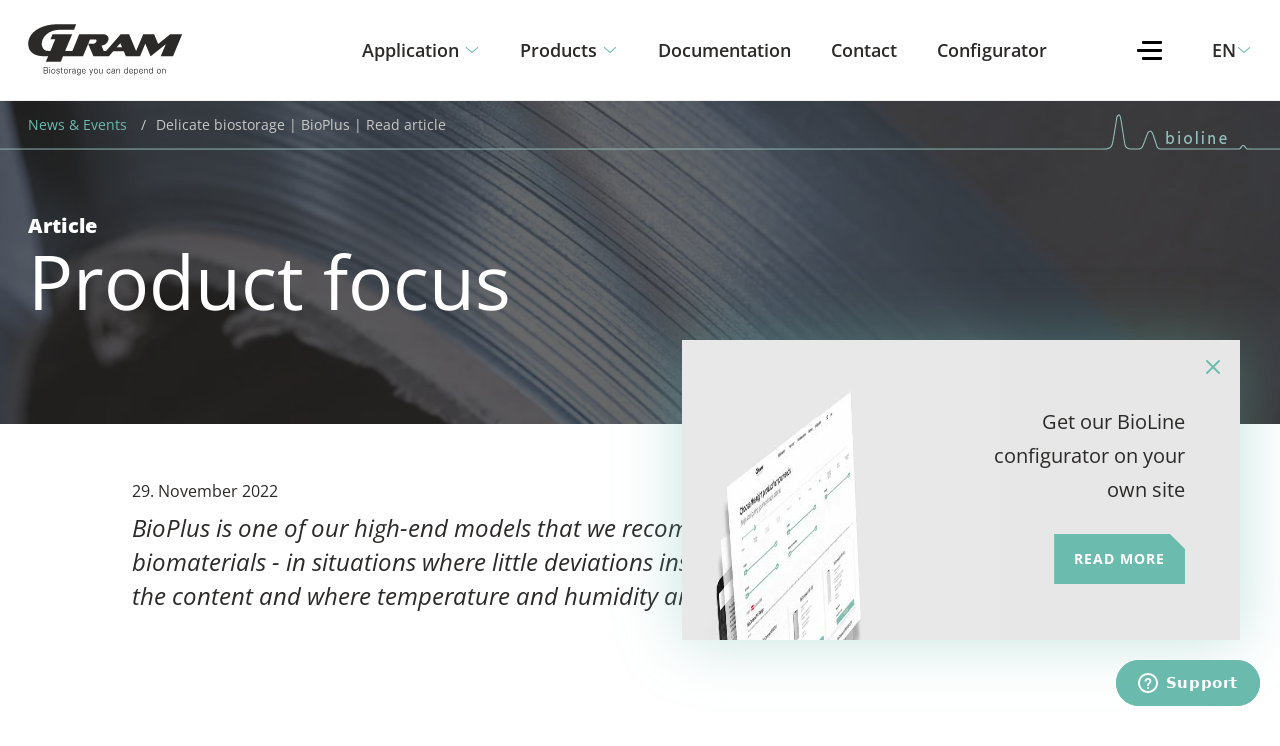

--- FILE ---
content_type: text/html; charset=utf-8
request_url: https://gram-bioline.com/en-en/news-knowledge/bioplus-for-delicate-biostorage/
body_size: 34997
content:

<!DOCTYPE html>
<html lang="en">

<head>
<title>Delicate biostorage | BioPlus | Read article</title>
<meta charset="utf-8">
<meta name="viewport" content="width=device-width, initial-scale=1">
<meta http-equiv="Content-Type" content="text/html; charset=utf-8" />
<meta name="author" content="" />
<meta name="copyright" content="" />

<meta name="description" content="BioPlus is recommend for storage of delicate biomaterials - where little deviations in temperature, can have consequences for the content. ATEX compliant. ">
<meta name="og:site_name" content="Refrigerators and freezers for bioscience | Gram BioLine" />
<meta property="og:title" content="Delicate biostorage | BioPlus | Read article" />
<meta property="og:type" content="content" />
<meta property="og:url" content="/en-en/news-knowledge/bioplus-for-delicate-biostorage/" />

<meta property="og:description" content="BioPlus is recommend for storage of delicate biomaterials - where little deviations in temperature, can have consequences for the content. ATEX compliant. ">
<meta name="twitter:card" content="summary" />
<meta name="twitter:title" content="Delicate biostorage | BioPlus | Read article" />
<meta name="twitter:url" content="/en-en/news-knowledge/bioplus-for-delicate-biostorage/" />
<meta property="twitter:description" content="BioPlus is recommend for storage of delicate biomaterials - where little deviations in temperature, can have consequences for the content. ATEX compliant. ">

<meta name="facebook-domain-verification" content="yq1635vqs0sdj4ydlzjksidzyi9jt0" />
<!-- Meta Pixel Code -->
<script>
    !function (f, b, e, v, n, t, s) {
        if (f.fbq) return; n = f.fbq = function () {
            n.callMethod ?
            n.callMethod.apply(n, arguments) : n.queue.push(arguments)
        };
        if (!f._fbq) f._fbq = n; n.push = n; n.loaded = !0; n.version = '2.0';
        n.queue = []; t = b.createElement(e); t.async = !0;
        t.src = v; s = b.getElementsByTagName(e)[0];
        s.parentNode.insertBefore(t, s)
    }(window, document, 'script',
        'https://connect.facebook.net/en_US/fbevents.js');
    fbq('init', '1226732951398762');
    fbq('track', 'PageView');
</script>
<noscript>
    <img height="1" width="1" style="display:none"
         src="https://www.facebook.com/tr?id=1226732951398762&ev=PageView&noscript=1" />
</noscript>
<!-- End Meta Pixel Code -->


<script type="application/ld+json">
    [{
        "@context": "http://schema.org/",
        "@type": "Organization",
        "name": "",
        "url": "https://gram-bioline.com",
        "contactPoint": [{
            "@type": "ContactPoint",
            "email": "",
            "telephone": "",
            "contactType": "Customer Service"
        }]
    }]
</script>
<link rel="canonical" href="https://gram-bioline.com/en-en/news-knowledge/bioplus-for-delicate-biostorage/" />
<link rel="alternate" hreflang="de" href="https://gram-bioline.com/de-de/news-events/bioplus-for-delicate-biostorage-de/" />
<link rel="alternate" hreflang="en" href="https://gram-bioline.com/en-en/news-knowledge/bioplus-for-delicate-biostorage/" />
<link rel="alternate" hreflang="fr" href="https://gram-bioline.com/fr-fr/actualite-et-evenements/bioplus-for-delicate-biostorage-fr/" />
<link rel="alternate" hreflang="nl" href="https://gram-bioline.com/nl-nl/news-events/bioplus-for-delicate-biostorage-nl/" />

<script id="CookieConsent" src="https://policy.app.cookieinformation.com/uc.js"
    data-culture="EN" type="text/javascript"></script>

<!-- Google Tag Manager -->
<script>(function(w,d,s,l,i){w[l]=w[l]||[];w[l].push({'gtm.start':
new Date().getTime(),event:'gtm.js'});var f=d.getElementsByTagName(s)[0],
j=d.createElement(s),dl=l!='dataLayer'?'&l='+l:'';j.async=true;j.src=
'https://gtm.gram-bioline.com/laahstlo.js?id='+i+dl;f.parentNode.insertBefore(j,f);
})(window,document,'script','dataLayer','GTM-NGFR2XL');</script>
<!-- End Google Tag Manager -->

<script type="text/javascript">
window.zESettings = {
webWidget: {
contactForm: {
ticketForms: [{ id: 360000151977 }, { id: 360000152017 }]
}
}
};
</script>

<!-- Start of gram-bioline Zendesk Widget script -->
<script id="ze-snippet" src="https://static.zdassets.com/ekr/snippet.js?key=5b9c001c-683f-4e54-b4fb-14217c86f19f"> </script>
<!-- End of gram-bioline Zendesk Widget script --> 



<!-- Start of gram-bioline Zendesk Widget script -->
<script id="ze-snippet" src="https://static.zdassets.com/ekr/snippet.js?key=5b9c001c-683f-4e54-b4fb-14217c86f19f"> 
</script>
<script type="text/javascript">
  window.zESettings = {
    webWidget: {
      contactForm: {
        ticketForms: [
          { 
            id: 360000151977, 
            fields: { 
              12345678: { required: true },  // Replace with actual field ID
              87654321: { required: true }   // Replace with actual field ID
            } 
          },
          { 
            id: 360000152017, 
            fields: { 
              360004797237: { required: true },  // New country
              98765432: { required: true }   // Replace with actual field ID
            } 
          }
        ]
      }
    }
  };
</script>
<!-- End of gram-bioline Zendesk Widget script -->



    <meta name="viewport" content="width=device-width, initial-scale=1">


<link rel="stylesheet" href="/css/main.css">



<script defer="defer" src="/js//manifest.js"></script>

<script defer="defer" src="/js//vendor.js"></script>

<script defer="defer" src="/js//app.js"></script>

        <link rel="icon" type="image/x-icon" href="/media/r5edmo5a/favikon-48x48-px-green-background.ico">
</head>

<body class="newsArticlePage">
    <div id="vue-app">


<navigation phone-text=""
            phone-number=""
            contact-email=""
            contact-email-text=""
            :terms-link="null"          
            :legal-link="null"
            v-bind:menu="[{&quot;NodeId&quot;:1135,&quot;Name&quot;:&quot;Application&quot;,&quot;IconUrl&quot;:&quot;&quot;,&quot;OpenNewWindow&quot;:false,&quot;PageUrl&quot;:&quot;/en-en/application/&quot;,&quot;Children&quot;:[{&quot;NodeId&quot;:1136,&quot;Name&quot;:&quot;ATEX&quot;,&quot;IconUrl&quot;:&quot;/media/fgdd5frl/icon_atex-white.svg&quot;,&quot;OpenNewWindow&quot;:false,&quot;PageUrl&quot;:&quot;/en-en/application/atex/&quot;,&quot;Children&quot;:null,&quot;Selected&quot;:false,&quot;IgnoreSelected&quot;:false,&quot;IconColor&quot;:&quot;daaa00&quot;,&quot;IconUrlHover&quot;:&quot;/media/ovwd50qv/icon_atex-hover-dark-curry.svg&quot;},{&quot;NodeId&quot;:1306,&quot;Name&quot;:&quot;Medicine &quot;,&quot;IconUrl&quot;:&quot;/media/f5hkeaou/icon_medicine_white.svg&quot;,&quot;OpenNewWindow&quot;:false,&quot;PageUrl&quot;:&quot;/en-en/application/medicine/&quot;,&quot;Children&quot;:null,&quot;Selected&quot;:false,&quot;IgnoreSelected&quot;:false,&quot;IconColor&quot;:&quot;7bafd4&quot;,&quot;IconUrlHover&quot;:&quot;/media/0xydusnd/icon_medicine_hover-dark-blue.svg&quot;},{&quot;NodeId&quot;:1300,&quot;Name&quot;:&quot;GMP&quot;,&quot;IconUrl&quot;:&quot;/media/5pymihgj/icon_gmp_white.svg&quot;,&quot;OpenNewWindow&quot;:false,&quot;PageUrl&quot;:&quot;/en-en/application/gmp/&quot;,&quot;Children&quot;:null,&quot;Selected&quot;:false,&quot;IgnoreSelected&quot;:false,&quot;IconColor&quot;:&quot;49c5b1&quot;,&quot;IconUrlHover&quot;:&quot;/media/zcbo3sc3/icon_gmp_hover-dark-petrol.svg&quot;},{&quot;NodeId&quot;:1299,&quot;Name&quot;:&quot;GLP &quot;,&quot;IconUrl&quot;:&quot;/media/d1bdhinq/icon_glp_white.svg&quot;,&quot;OpenNewWindow&quot;:false,&quot;PageUrl&quot;:&quot;/en-en/application/glp/&quot;,&quot;Children&quot;:null,&quot;Selected&quot;:false,&quot;IgnoreSelected&quot;:false,&quot;IconColor&quot;:&quot;00857d&quot;,&quot;IconUrlHover&quot;:&quot;/media/2lkiapfs/icon_glp_hover-dark-green.svg&quot;},{&quot;NodeId&quot;:1311,&quot;Name&quot;:&quot;LAB&quot;,&quot;IconUrl&quot;:&quot;/media/s11i0gey/icon_lab_white.svg&quot;,&quot;OpenNewWindow&quot;:false,&quot;PageUrl&quot;:&quot;/en-en/application/lab/&quot;,&quot;Children&quot;:null,&quot;Selected&quot;:false,&quot;IgnoreSelected&quot;:false,&quot;IconColor&quot;:&quot;8c857b&quot;,&quot;IconUrlHover&quot;:&quot;/media/31zbekxi/icon_lab_hover-dark-grey.svg&quot;},{&quot;NodeId&quot;:1307,&quot;Name&quot;:&quot;Tissue &quot;,&quot;IconUrl&quot;:&quot;/media/bkkg25w4/icon_tissue_white.svg&quot;,&quot;OpenNewWindow&quot;:false,&quot;PageUrl&quot;:&quot;/en-en/application/tissue/&quot;,&quot;Children&quot;:null,&quot;Selected&quot;:false,&quot;IgnoreSelected&quot;:false,&quot;IconColor&quot;:&quot;f68d2e&quot;,&quot;IconUrlHover&quot;:&quot;/media/umgfk5od/icon_tissue_hover-brown.svg&quot;},{&quot;NodeId&quot;:1139,&quot;Name&quot;:&quot;Blood&quot;,&quot;IconUrl&quot;:&quot;/media/cyna314b/icon_blood_white.svg&quot;,&quot;OpenNewWindow&quot;:false,&quot;PageUrl&quot;:&quot;/en-en/application/blood/&quot;,&quot;Children&quot;:null,&quot;Selected&quot;:false,&quot;IgnoreSelected&quot;:false,&quot;IconColor&quot;:&quot;a72b2a&quot;,&quot;IconUrlHover&quot;:&quot;/media/ymubtmkh/icon_blood_hover-dark-red.svg&quot;}],&quot;Selected&quot;:false,&quot;IgnoreSelected&quot;:false,&quot;IconColor&quot;:&quot;&quot;,&quot;IconUrlHover&quot;:&quot;&quot;},{&quot;NodeId&quot;:1137,&quot;Name&quot;:&quot;Products&quot;,&quot;IconUrl&quot;:&quot;&quot;,&quot;OpenNewWindow&quot;:false,&quot;PageUrl&quot;:&quot;/en-en/products/&quot;,&quot;Children&quot;:[{&quot;NodeId&quot;:5597,&quot;Name&quot;:&quot;ExGuard&quot;,&quot;IconUrl&quot;:&quot;/media/mhkaemeh/95x95-exguard.png&quot;,&quot;OpenNewWindow&quot;:false,&quot;PageUrl&quot;:&quot;/en-en/products/exguard/&quot;,&quot;Children&quot;:null,&quot;Selected&quot;:false,&quot;IgnoreSelected&quot;:false,&quot;IconColor&quot;:&quot;&quot;,&quot;IconUrlHover&quot;:&quot;&quot;},{&quot;NodeId&quot;:1140,&quot;Name&quot;:&quot;BioUltra &quot;,&quot;IconUrl&quot;:&quot;/media/d3eblwtc/bioultra-icon.png&quot;,&quot;OpenNewWindow&quot;:false,&quot;PageUrl&quot;:&quot;/en-en/products/bioultra/&quot;,&quot;Children&quot;:null,&quot;Selected&quot;:false,&quot;IgnoreSelected&quot;:false,&quot;IconColor&quot;:&quot;&quot;,&quot;IconUrlHover&quot;:&quot;&quot;},{&quot;NodeId&quot;:1125,&quot;Name&quot;:&quot;BioPlus &quot;,&quot;IconUrl&quot;:&quot;/media/ixzm0to0/bioplus-icon.png&quot;,&quot;OpenNewWindow&quot;:false,&quot;PageUrl&quot;:&quot;/en-en/products/bioplus/&quot;,&quot;Children&quot;:null,&quot;Selected&quot;:false,&quot;IgnoreSelected&quot;:false,&quot;IconColor&quot;:&quot;&quot;,&quot;IconUrlHover&quot;:&quot;&quot;},{&quot;NodeId&quot;:1301,&quot;Name&quot;:&quot;BioMidi&quot;,&quot;IconUrl&quot;:&quot;/media/ufshjgg2/biomidi_group_1-a.png&quot;,&quot;OpenNewWindow&quot;:false,&quot;PageUrl&quot;:&quot;/en-en/products/biomidi/&quot;,&quot;Children&quot;:null,&quot;Selected&quot;:false,&quot;IgnoreSelected&quot;:false,&quot;IconColor&quot;:&quot;&quot;,&quot;IconUrlHover&quot;:&quot;&quot;},{&quot;NodeId&quot;:1308,&quot;Name&quot;:&quot;BioCompact II&quot;,&quot;IconUrl&quot;:&quot;/media/gjobiisx/biocompact-ii-icon.png&quot;,&quot;OpenNewWindow&quot;:false,&quot;PageUrl&quot;:&quot;/en-en/products/biocompact-ll/&quot;,&quot;Children&quot;:null,&quot;Selected&quot;:false,&quot;IgnoreSelected&quot;:false,&quot;IconColor&quot;:&quot;&quot;,&quot;IconUrlHover&quot;:&quot;&quot;},{&quot;NodeId&quot;:1310,&quot;Name&quot;:&quot;BioBlood&quot;,&quot;IconUrl&quot;:&quot;/media/ixzm0to0/bioplus-icon.png&quot;,&quot;OpenNewWindow&quot;:false,&quot;PageUrl&quot;:&quot;/en-en/products/bioblood/&quot;,&quot;Children&quot;:null,&quot;Selected&quot;:false,&quot;IgnoreSelected&quot;:false,&quot;IconColor&quot;:&quot;&quot;,&quot;IconUrlHover&quot;:&quot;&quot;},{&quot;NodeId&quot;:12806,&quot;Name&quot;:&quot;Accessories&quot;,&quot;IconUrl&quot;:&quot;/media/ejboujy2/accessorie-picture.png&quot;,&quot;OpenNewWindow&quot;:false,&quot;PageUrl&quot;:&quot;/en-en/products/accessories/&quot;,&quot;Children&quot;:null,&quot;Selected&quot;:false,&quot;IgnoreSelected&quot;:false,&quot;IconColor&quot;:&quot;&quot;,&quot;IconUrlHover&quot;:&quot;&quot;},{&quot;NodeId&quot;:1356,&quot;Name&quot;:&quot;Compare&quot;,&quot;IconUrl&quot;:&quot;/media/4z4nt2dm/icon_compare_hoverv3.svg&quot;,&quot;OpenNewWindow&quot;:false,&quot;PageUrl&quot;:&quot;/en-en/products/compare/&quot;,&quot;Children&quot;:null,&quot;Selected&quot;:false,&quot;IgnoreSelected&quot;:false,&quot;IconColor&quot;:&quot;&quot;,&quot;IconUrlHover&quot;:&quot;&quot;}],&quot;Selected&quot;:false,&quot;IgnoreSelected&quot;:false,&quot;IconColor&quot;:&quot;&quot;,&quot;IconUrlHover&quot;:&quot;&quot;},{&quot;NodeId&quot;:1170,&quot;Name&quot;:&quot;Documentation&quot;,&quot;IconUrl&quot;:&quot;&quot;,&quot;OpenNewWindow&quot;:false,&quot;PageUrl&quot;:&quot;/en-en/documentation/&quot;,&quot;Children&quot;:[],&quot;Selected&quot;:false,&quot;IgnoreSelected&quot;:false,&quot;IconColor&quot;:&quot;&quot;,&quot;IconUrlHover&quot;:&quot;&quot;},{&quot;NodeId&quot;:1152,&quot;Name&quot;:&quot;Contact&quot;,&quot;IconUrl&quot;:&quot;&quot;,&quot;OpenNewWindow&quot;:false,&quot;PageUrl&quot;:&quot;/en-en/contact/&quot;,&quot;Children&quot;:[],&quot;Selected&quot;:false,&quot;IgnoreSelected&quot;:false,&quot;IconColor&quot;:&quot;&quot;,&quot;IconUrlHover&quot;:&quot;&quot;},{&quot;NodeId&quot;:17115,&quot;Name&quot;:&quot;Configurator&quot;,&quot;IconUrl&quot;:&quot;&quot;,&quot;OpenNewWindow&quot;:false,&quot;PageUrl&quot;:&quot;/en-en/configurator/&quot;,&quot;Children&quot;:[],&quot;Selected&quot;:false,&quot;IgnoreSelected&quot;:false,&quot;IconColor&quot;:&quot;&quot;,&quot;IconUrlHover&quot;:&quot;&quot;}]" base-url="/" v-bind:service-menu="[{&quot;NodeId&quot;:0,&quot;Name&quot;:&quot;Get your own Product Configurator&quot;,&quot;IconUrl&quot;:null,&quot;OpenNewWindow&quot;:false,&quot;PageUrl&quot;:&quot;/en-en/get-your-own-product-configurator/&quot;,&quot;Children&quot;:null,&quot;Selected&quot;:false,&quot;IgnoreSelected&quot;:false,&quot;IconColor&quot;:null,&quot;IconUrlHover&quot;:null},{&quot;NodeId&quot;:0,&quot;Name&quot;:&quot;Contact&quot;,&quot;IconUrl&quot;:null,&quot;OpenNewWindow&quot;:false,&quot;PageUrl&quot;:&quot;/en-en/contact/&quot;,&quot;Children&quot;:null,&quot;Selected&quot;:false,&quot;IgnoreSelected&quot;:false,&quot;IconColor&quot;:null,&quot;IconUrlHover&quot;:null},{&quot;NodeId&quot;:0,&quot;Name&quot;:&quot;About&quot;,&quot;IconUrl&quot;:null,&quot;OpenNewWindow&quot;:false,&quot;PageUrl&quot;:&quot;/en-en/about/&quot;,&quot;Children&quot;:null,&quot;Selected&quot;:false,&quot;IgnoreSelected&quot;:false,&quot;IconColor&quot;:null,&quot;IconUrlHover&quot;:null},{&quot;NodeId&quot;:0,&quot;Name&quot;:&quot;News &amp; Knowledge&quot;,&quot;IconUrl&quot;:null,&quot;OpenNewWindow&quot;:false,&quot;PageUrl&quot;:&quot;/en-en/news-knowledge/&quot;,&quot;Children&quot;:null,&quot;Selected&quot;:false,&quot;IgnoreSelected&quot;:false,&quot;IconColor&quot;:null,&quot;IconUrlHover&quot;:null},{&quot;NodeId&quot;:0,&quot;Name&quot;:&quot;Support&quot;,&quot;IconUrl&quot;:null,&quot;OpenNewWindow&quot;:false,&quot;PageUrl&quot;:&quot;/en-en/support/&quot;,&quot;Children&quot;:null,&quot;Selected&quot;:false,&quot;IgnoreSelected&quot;:false,&quot;IconColor&quot;:null,&quot;IconUrlHover&quot;:null},{&quot;NodeId&quot;:0,&quot;Name&quot;:&quot;Certification &amp; Compliance&quot;,&quot;IconUrl&quot;:null,&quot;OpenNewWindow&quot;:false,&quot;PageUrl&quot;:&quot;/en-en/certification-compliance/&quot;,&quot;Children&quot;:null,&quot;Selected&quot;:false,&quot;IgnoreSelected&quot;:false,&quot;IconColor&quot;:null,&quot;IconUrlHover&quot;:null},{&quot;NodeId&quot;:0,&quot;Name&quot;:&quot;Quality &amp; Environment&quot;,&quot;IconUrl&quot;:null,&quot;OpenNewWindow&quot;:false,&quot;PageUrl&quot;:&quot;/en-en/quality-environment/&quot;,&quot;Children&quot;:null,&quot;Selected&quot;:false,&quot;IgnoreSelected&quot;:false,&quot;IconColor&quot;:null,&quot;IconUrlHover&quot;:null},{&quot;NodeId&quot;:0,&quot;Name&quot;:&quot;Jobs &amp; Careers&quot;,&quot;IconUrl&quot;:null,&quot;OpenNewWindow&quot;:false,&quot;PageUrl&quot;:&quot;/en-en/jobs-and-career/#&quot;,&quot;Children&quot;:null,&quot;Selected&quot;:false,&quot;IgnoreSelected&quot;:false,&quot;IconColor&quot;:null,&quot;IconUrlHover&quot;:null},{&quot;NodeId&quot;:0,&quot;Name&quot;:&quot;Gram BioLine Newsletter&quot;,&quot;IconUrl&quot;:null,&quot;OpenNewWindow&quot;:false,&quot;PageUrl&quot;:&quot;/en-en/newsletter/&quot;,&quot;Children&quot;:null,&quot;Selected&quot;:false,&quot;IgnoreSelected&quot;:false,&quot;IconColor&quot;:null,&quot;IconUrlHover&quot;:null}]" v-bind:languages="[{&quot;Culture&quot;:&quot;en&quot;,&quot;Url&quot;:&quot;https://gram-bioline.com/en-en/news-knowledge/bioplus-for-delicate-biostorage/&quot;,&quot;BaseUrl&quot;:&quot;/&quot;},{&quot;Culture&quot;:&quot;nl&quot;,&quot;Url&quot;:&quot;https://gram-bioline.com/nl-nl/news-events/bioplus-for-delicate-biostorage-nl/&quot;,&quot;BaseUrl&quot;:&quot;/nl-nl&quot;},{&quot;Culture&quot;:&quot;de&quot;,&quot;Url&quot;:&quot;https://gram-bioline.com/de-de/news-events/bioplus-for-delicate-biostorage-de/&quot;,&quot;BaseUrl&quot;:&quot;/de-de&quot;},{&quot;Culture&quot;:&quot;fr&quot;,&quot;Url&quot;:&quot;https://gram-bioline.com/fr-fr/actualite-et-evenements/bioplus-for-delicate-biostorage-fr/&quot;,&quot;BaseUrl&quot;:&quot;/fr-fr&quot;}]" active-language="en">

        <template v-slot:languages>
                <li class="language language--active">
                    <a href="https://gram-bioline.com/en-en/news-knowledge/bioplus-for-delicate-biostorage/">en</a>
                </li>
                <li class="language ">
                    <a href="https://gram-bioline.com/nl-nl/news-events/bioplus-for-delicate-biostorage-nl/">nl</a>
                </li>
                <li class="language ">
                    <a href="https://gram-bioline.com/de-de/news-events/bioplus-for-delicate-biostorage-de/">de</a>
                </li>
                <li class="language ">
                    <a href="https://gram-bioline.com/fr-fr/actualite-et-evenements/bioplus-for-delicate-biostorage-fr/">fr</a>
                </li>
        </template>
</navigation>
        <main class="main" v-cloak>



        <div class="breadcrumb-wrapper newsArticlePage">
                    <img class="breadcrumb-wrapper__bg-left" src="/images/bioline-identity-bg.png" />

            <div class="wrapper">
                <div class="container-fluid">
                    <div class="row">
                        <div class="col-xs-12 breadcrumb-wrapper__inner">
                                    <img class="breadcrumb-wrapper__bg" src="/images/bioline-identity-bg.png" />
                            <ul class="breadcrumb">
                                        <li class="breadcrumb__item">
                                            <a href="/en-en/news-knowledge/">News &amp; Events</a>
                                        </li>
                                    <li class="breadcrumb__item breadcrumb__item--current">Delicate biostorage | BioPlus | Read article</li>
                            
                            </ul>
                                    <img class="breadcrumb-wrapper__logo" src="/images/bioline-identity-logo.png" />
                        </div>
                    </div>
                </div>
            </div>
                    <img class="breadcrumb-wrapper__bg-right" src="/images/bioline-identity-bg.png" />
        </div>
            

<section class="section-news-article">
    <div class="section">
        <div class="section-news-article__hero">
<div class="section-news-article__hero--image"><picture><source data-srcset="/media/2nshfij0/7t4a0239.jpg?width=160&amp;height=35&amp;format=webp&amp;quality=80&amp;v=1d895cc92978460 160w,/media/2nshfij0/7t4a0239.jpg?width=320&amp;height=70&amp;format=webp&amp;quality=80&amp;v=1d895cc92978460 320w,/media/2nshfij0/7t4a0239.jpg?width=480&amp;height=106&amp;format=webp&amp;quality=80&amp;v=1d895cc92978460 480w,/media/2nshfij0/7t4a0239.jpg?width=640&amp;height=141&amp;format=webp&amp;quality=80&amp;v=1d895cc92978460 640w,/media/2nshfij0/7t4a0239.jpg?width=800&amp;height=176&amp;format=webp&amp;quality=80&amp;v=1d895cc92978460 800w,/media/2nshfij0/7t4a0239.jpg?width=960&amp;height=211&amp;format=webp&amp;quality=80&amp;v=1d895cc92978460 960w,/media/2nshfij0/7t4a0239.jpg?width=1120&amp;height=246&amp;format=webp&amp;quality=80&amp;v=1d895cc92978460 1120w,/media/2nshfij0/7t4a0239.jpg?width=1280&amp;height=281&amp;format=webp&amp;quality=80&amp;v=1d895cc92978460 1280w,/media/2nshfij0/7t4a0239.jpg?width=1440&amp;height=317&amp;format=webp&amp;quality=80&amp;v=1d895cc92978460 1440w,/media/2nshfij0/7t4a0239.jpg?width=1600&amp;height=352&amp;format=webp&amp;quality=80&amp;v=1d895cc92978460 1600w,/media/2nshfij0/7t4a0239.jpg?width=1760&amp;height=387&amp;format=webp&amp;quality=80&amp;v=1d895cc92978460 1760w,/media/2nshfij0/7t4a0239.jpg?width=1920&amp;height=422&amp;format=webp&amp;quality=80&amp;v=1d895cc92978460 1920w,/media/2nshfij0/7t4a0239.jpg?width=2048&amp;height=450&amp;format=webp&amp;quality=80&amp;v=1d895cc92978460 2048w" srcset="/media/2nshfij0/7t4a0239.jpg?width=960&amp;height=211&amp;format=webp&amp;quality=20&amp;v=1d895cc92978460" type="image/webp" data-sizes="auto" />
<source data-srcset="/media/2nshfij0/7t4a0239.jpg?width=160&amp;height=35&amp;format=jpg&amp;quality=90&amp;v=1d895cc92978460 160w,/media/2nshfij0/7t4a0239.jpg?width=320&amp;height=70&amp;format=jpg&amp;quality=90&amp;v=1d895cc92978460 320w,/media/2nshfij0/7t4a0239.jpg?width=480&amp;height=106&amp;format=jpg&amp;quality=90&amp;v=1d895cc92978460 480w,/media/2nshfij0/7t4a0239.jpg?width=640&amp;height=141&amp;format=jpg&amp;quality=90&amp;v=1d895cc92978460 640w,/media/2nshfij0/7t4a0239.jpg?width=800&amp;height=176&amp;format=jpg&amp;quality=90&amp;v=1d895cc92978460 800w,/media/2nshfij0/7t4a0239.jpg?width=960&amp;height=211&amp;format=jpg&amp;quality=90&amp;v=1d895cc92978460 960w,/media/2nshfij0/7t4a0239.jpg?width=1120&amp;height=246&amp;format=jpg&amp;quality=90&amp;v=1d895cc92978460 1120w,/media/2nshfij0/7t4a0239.jpg?width=1280&amp;height=281&amp;format=jpg&amp;quality=90&amp;v=1d895cc92978460 1280w,/media/2nshfij0/7t4a0239.jpg?width=1440&amp;height=317&amp;format=jpg&amp;quality=90&amp;v=1d895cc92978460 1440w,/media/2nshfij0/7t4a0239.jpg?width=1600&amp;height=352&amp;format=jpg&amp;quality=90&amp;v=1d895cc92978460 1600w,/media/2nshfij0/7t4a0239.jpg?width=1760&amp;height=387&amp;format=jpg&amp;quality=90&amp;v=1d895cc92978460 1760w,/media/2nshfij0/7t4a0239.jpg?width=1920&amp;height=422&amp;format=jpg&amp;quality=90&amp;v=1d895cc92978460 1920w,/media/2nshfij0/7t4a0239.jpg?width=2048&amp;height=450&amp;format=jpg&amp;quality=90&amp;v=1d895cc92978460 2048w" srcset="/media/2nshfij0/7t4a0239.jpg?width=960&amp;height=211&amp;format=jpg&amp;quality=20&amp;v=1d895cc92978460" type="image/jpeg" data-sizes="auto" />
<img alt="" class="lazyload" data-sizes="auto" src="[data-uri]"></img></picture></div>                <div class="section-news-article__hero--background"></div>

            <div class="section-news-article__hero--text">
                <div class="section-news-article__hero--text-inner">
                        <div class="section-news-article__hero--tag">
                            Article
                        </div>
                        <div class="section-news-article__hero--headline">
                            Product focus
                        </div>
                </div>
            </div>
        </div>
        <div class="section-news-article__header">
            <div class="section-news-article__header--inner">
                    <p class="section-news-article__header--date">29. November 2022</p>
                
<text-highlighter class="section-news-article__header--headline" text="BioPlus &#x2013; Stable temperatures for #delicate biostorage#" :remove-hashtags="true" tag="h1"></text-highlighter>

                    <p class="section-news-article__header--manchet">BioPlus is one of our high-end models that we recommend for storage of the most delicate biomaterials - in situations where little deviations inside the cabinet can have consequences for the content and where temperature and humidity are of utmost importance.</p>
            </div>
        </div>
    </div>
</section>




<section class="section section-text-content">
    <div class=" ">
        <div class="section-text-content__container">

            <div class="section-text-content__inner">
                    <div class="section-text-content__headline">
                        

<H1 class="section__title">Gram BioLine BioPlus</H1> 
                    </div>
                <div class="section-text-content__rows">
                        <div class="section-text-content__row">
                            <div class="section-text-content__text-cta">
                                <div class="section-text-content__text">
                                    <p><strong>Inside Performance </strong></p>
<p>With BioPlus, all our competencies have been invested, and the long list of features resulted in the most reliable refrigerator and freezer in the market. To protect the delicate items inside the cabinet, our specially designed air-distribution system makes sure the temperature inside the cabinet always remains stable, while using the minimum amount of energy.</p>
<p> </p>
<p><img src="/media/3dbfwlfq/bioplus-1400-airdistrbution_drawing.png?width=311&amp;height=321&amp;mode=max" alt="BioPlus air distribution" width="311" height="321"></p>
<p><em>Drawing: BioPlus air-distribution system</em></p>
<p> </p>
<p>In addition, the system reduces internal relative humidity, thereby reducing the likelihood of undesirable contaminants getting near the delicate biomaterials.</p>
<p>We often experience everyday life being the biggest cause of temperature fluctuations inside the cabinet, e.g. forgetting to close the cabinet properly. To give our users peace of mind, we have equipped BioPlus with door alarms as well as an automatic closing mechanism.</p>
                                </div>
                                


                            </div>
                        </div>
                </div>
            </div>
        </div>
    </div>
</section>



<section class="section-image-text image-text textimagenobackground image_right_side has-image ">
    <div class="section  section--e4f6f3">

                <div class="section__inner">
                    <div class="wrapper container-fluid">
                        <div class="row">
                            <div class="col-xs-12 col-lg-5 section__text">
                                    <div class="row">
                                        <div class="col-xs-12">
                                            

<h2 class="section__title">Under surveillance </h2> 
                                        </div>
                                    </div>
                                <div class="section__body"><p>The MPC unit is specially developed for users of BioLine storage cabinets. Placed on the top panel, the user easily operates the control that includes acoustic/visual door- and temperature alarms that can be programmed individually with alarm recording and offset function.</p>
<p>In addition, the BioPlus comes with extra sensor for providing a temperature reference within the storage compartment as well as an access port for e.g. external temperature surveillance.</p></div>
                                <div class="section__button-container">
                                    


                                    


                                </div>
                            </div>
                                <div class="col-xs-12 col-lg-5 section__image">
                                    <div class="img-container"><picture><source media="(max-width: 767px)" data-srcset="/media/l3scsitq/bioplusk660_controller_minus45.jpg?rxy=0.49295199112118415,0.655192455726773&amp;width=800&amp;format=webp&amp;quality=80&amp;v=1d903fcd82dea70 800w,/media/l3scsitq/bioplusk660_controller_minus45.jpg?rxy=0.49295199112118415,0.655192455726773&amp;width=1534&amp;format=webp&amp;quality=80&amp;v=1d903fcd82dea70 1534w" srcset="/media/l3scsitq/bioplusk660_controller_minus45.jpg?rxy=0.49295199112118415,0.655192455726773&amp;width=400&amp;format=webp&amp;quality=20&amp;v=1d903fcd82dea70" type="image/webp" data-sizes="auto" />
<source media="(max-width: 959px)" data-srcset="/media/l3scsitq/bioplusk660_controller_minus45.jpg?rxy=0.49295199112118415,0.655192455726773&amp;width=800&amp;format=webp&amp;quality=80&amp;v=1d903fcd82dea70 800w,/media/l3scsitq/bioplusk660_controller_minus45.jpg?rxy=0.49295199112118415,0.655192455726773&amp;width=1600&amp;format=webp&amp;quality=80&amp;v=1d903fcd82dea70 1600w" srcset="/media/l3scsitq/bioplusk660_controller_minus45.jpg?rxy=0.49295199112118415,0.655192455726773&amp;width=400&amp;format=webp&amp;quality=20&amp;v=1d903fcd82dea70" type="image/webp" data-sizes="auto" />
<source media="(min-width: 960px)" data-srcset="/media/l3scsitq/bioplusk660_controller_minus45.jpg?rxy=0.49295199112118415,0.655192455726773&amp;width=800&amp;format=webp&amp;quality=80&amp;v=1d903fcd82dea70 800w,/media/l3scsitq/bioplusk660_controller_minus45.jpg?rxy=0.49295199112118415,0.655192455726773&amp;width=1600&amp;format=webp&amp;quality=80&amp;v=1d903fcd82dea70 1600w" srcset="/media/l3scsitq/bioplusk660_controller_minus45.jpg?rxy=0.49295199112118415,0.655192455726773&amp;width=400&amp;format=webp&amp;quality=20&amp;v=1d903fcd82dea70" type="image/webp" data-sizes="auto" />
<source media="(max-width: 767px)" data-srcset="/media/l3scsitq/bioplusk660_controller_minus45.jpg?rxy=0.49295199112118415,0.655192455726773&amp;width=800&amp;format=jpg&amp;quality=90&amp;v=1d903fcd82dea70 800w,/media/l3scsitq/bioplusk660_controller_minus45.jpg?rxy=0.49295199112118415,0.655192455726773&amp;width=1534&amp;format=jpg&amp;quality=90&amp;v=1d903fcd82dea70 1534w" srcset="/media/l3scsitq/bioplusk660_controller_minus45.jpg?rxy=0.49295199112118415,0.655192455726773&amp;width=400&amp;format=jpg&amp;quality=20&amp;v=1d903fcd82dea70" type="image/jpeg" data-sizes="auto" />
<source media="(max-width: 959px)" data-srcset="/media/l3scsitq/bioplusk660_controller_minus45.jpg?rxy=0.49295199112118415,0.655192455726773&amp;width=800&amp;format=jpg&amp;quality=90&amp;v=1d903fcd82dea70 800w,/media/l3scsitq/bioplusk660_controller_minus45.jpg?rxy=0.49295199112118415,0.655192455726773&amp;width=1600&amp;format=jpg&amp;quality=90&amp;v=1d903fcd82dea70 1600w" srcset="/media/l3scsitq/bioplusk660_controller_minus45.jpg?rxy=0.49295199112118415,0.655192455726773&amp;width=400&amp;format=jpg&amp;quality=20&amp;v=1d903fcd82dea70" type="image/jpeg" data-sizes="auto" />
<source media="(min-width: 960px)" data-srcset="/media/l3scsitq/bioplusk660_controller_minus45.jpg?rxy=0.49295199112118415,0.655192455726773&amp;width=800&amp;format=jpg&amp;quality=90&amp;v=1d903fcd82dea70 800w,/media/l3scsitq/bioplusk660_controller_minus45.jpg?rxy=0.49295199112118415,0.655192455726773&amp;width=1600&amp;format=jpg&amp;quality=90&amp;v=1d903fcd82dea70 1600w" srcset="/media/l3scsitq/bioplusk660_controller_minus45.jpg?rxy=0.49295199112118415,0.655192455726773&amp;width=400&amp;format=jpg&amp;quality=20&amp;v=1d903fcd82dea70" type="image/jpeg" data-sizes="auto" />
<img alt="" class="lazyload img img--cover" data-sizes="auto" src="[data-uri]" v-crop-image=""></img></picture></div>
                                </div>
                        </div>
                    </div>
                </div>
    </div>
</section>



<section class="section section-text-content">
    <div class=" ">
        <div class="section-text-content__container">

            <div class="section-text-content__inner">
                <div class="section-text-content__rows">
                        <div class="section-text-content__row">
                            <div class="section-text-content__text-cta">
                                <div class="section-text-content__text">
                                    <p><strong>Built to specification </strong></p>
<p>The BioPlus comes in several sizes - deep and wide models - making it possible to fully utilise the potential storage space. To use the full capacity of the cabinet, the layout of each cabinet is built to specification based on customer requirements.  Our wide range of <a href="/en-en/products/accessories/" title="Accessories">versatile interior fittings</a> secure optimum storage and if needs change, the layout is easily adjusted. </p>
<p> </p>
<p><strong>Performance and safety </strong></p>
<p>When it comes to performance, BioPlus is designed to provide the very best results even under exceptional conditions, while using the minimum amount of energy. The BioPlus uses environmentally responsible HFC-free refrigerants as well as HFC-free foam propellants.</p>
<p>All BioPlus models comply with ATEX Cat.3 Zone 2 requirements, both internal and externally, allowing for placement in locations where explosive gas atmospheres may be present. </p>
<p> </p>
                                </div>
                                


                            </div>
                        </div>
                </div>
            </div>
        </div>
    </div>
</section>



<section class="section-image-text image-text textimagenobackground image_left_side has-image ">
    <div class="section  section--e4f6f3">

                <div class="section__inner">
                    <div class="wrapper container-fluid">
                        <div class="row">
                                <div class="col-xs-12 col-lg-5 section__image end-xs">
                                    <div class="img-container"><picture><source media="(max-width: 767px)" data-srcset="/media/id2jh0ru/bioplus_group_1-a.jpg?rxy=0.51449595096708167,0.38948431399304417&amp;width=800&amp;format=webp&amp;quality=80&amp;v=1d903f183171530 800w,/media/id2jh0ru/bioplus_group_1-a.jpg?rxy=0.51449595096708167,0.38948431399304417&amp;width=1534&amp;format=webp&amp;quality=80&amp;v=1d903f183171530 1534w" srcset="/media/id2jh0ru/bioplus_group_1-a.jpg?rxy=0.51449595096708167,0.38948431399304417&amp;width=400&amp;format=webp&amp;quality=20&amp;v=1d903f183171530" type="image/webp" data-sizes="auto" />
<source media="(max-width: 959px)" data-srcset="/media/id2jh0ru/bioplus_group_1-a.jpg?rxy=0.51449595096708167,0.38948431399304417&amp;width=800&amp;format=webp&amp;quality=80&amp;v=1d903f183171530 800w,/media/id2jh0ru/bioplus_group_1-a.jpg?rxy=0.51449595096708167,0.38948431399304417&amp;width=1600&amp;format=webp&amp;quality=80&amp;v=1d903f183171530 1600w" srcset="/media/id2jh0ru/bioplus_group_1-a.jpg?rxy=0.51449595096708167,0.38948431399304417&amp;width=400&amp;format=webp&amp;quality=20&amp;v=1d903f183171530" type="image/webp" data-sizes="auto" />
<source media="(min-width: 960px)" data-srcset="/media/id2jh0ru/bioplus_group_1-a.jpg?rxy=0.51449595096708167,0.38948431399304417&amp;width=800&amp;format=webp&amp;quality=80&amp;v=1d903f183171530 800w,/media/id2jh0ru/bioplus_group_1-a.jpg?rxy=0.51449595096708167,0.38948431399304417&amp;width=1600&amp;format=webp&amp;quality=80&amp;v=1d903f183171530 1600w" srcset="/media/id2jh0ru/bioplus_group_1-a.jpg?rxy=0.51449595096708167,0.38948431399304417&amp;width=400&amp;format=webp&amp;quality=20&amp;v=1d903f183171530" type="image/webp" data-sizes="auto" />
<source media="(max-width: 767px)" data-srcset="/media/id2jh0ru/bioplus_group_1-a.jpg?rxy=0.51449595096708167,0.38948431399304417&amp;width=800&amp;format=jpg&amp;quality=90&amp;v=1d903f183171530 800w,/media/id2jh0ru/bioplus_group_1-a.jpg?rxy=0.51449595096708167,0.38948431399304417&amp;width=1534&amp;format=jpg&amp;quality=90&amp;v=1d903f183171530 1534w" srcset="/media/id2jh0ru/bioplus_group_1-a.jpg?rxy=0.51449595096708167,0.38948431399304417&amp;width=400&amp;format=jpg&amp;quality=20&amp;v=1d903f183171530" type="image/jpeg" data-sizes="auto" />
<source media="(max-width: 959px)" data-srcset="/media/id2jh0ru/bioplus_group_1-a.jpg?rxy=0.51449595096708167,0.38948431399304417&amp;width=800&amp;format=jpg&amp;quality=90&amp;v=1d903f183171530 800w,/media/id2jh0ru/bioplus_group_1-a.jpg?rxy=0.51449595096708167,0.38948431399304417&amp;width=1600&amp;format=jpg&amp;quality=90&amp;v=1d903f183171530 1600w" srcset="/media/id2jh0ru/bioplus_group_1-a.jpg?rxy=0.51449595096708167,0.38948431399304417&amp;width=400&amp;format=jpg&amp;quality=20&amp;v=1d903f183171530" type="image/jpeg" data-sizes="auto" />
<source media="(min-width: 960px)" data-srcset="/media/id2jh0ru/bioplus_group_1-a.jpg?rxy=0.51449595096708167,0.38948431399304417&amp;width=800&amp;format=jpg&amp;quality=90&amp;v=1d903f183171530 800w,/media/id2jh0ru/bioplus_group_1-a.jpg?rxy=0.51449595096708167,0.38948431399304417&amp;width=1600&amp;format=jpg&amp;quality=90&amp;v=1d903f183171530 1600w" srcset="/media/id2jh0ru/bioplus_group_1-a.jpg?rxy=0.51449595096708167,0.38948431399304417&amp;width=400&amp;format=jpg&amp;quality=20&amp;v=1d903f183171530" type="image/jpeg" data-sizes="auto" />
<img alt="" class="lazyload img img--cover" data-sizes="auto" src="[data-uri]" v-crop-image=""></img></picture></div>
                                </div>
                            <div class="col-xs-12 col-lg-5 section__text">
                                    <div class="row">
                                        <div class="col-xs-12">
                                            

<h2 class="section__title">Go to BioPlus</h2> 
                                        </div>
                                    </div>
                                <div class="section__body"><p>Interested? Go to the BioPlus product page to find all relevant documentation or contact us of you have questions. </p></div>
                                <div class="section__button-container">
                                    

<a href="/en-en/products/bioplus/" class="section__button button">BioPlus</a>
                                    

<a href="/en-en/contact/" class="section__button button">Contact</a>
                                </div>
                            </div>
                        </div>
                    </div>
                </div>
    </div>
</section>


<news-slider inline-template :news-length="42">
    <section class="section-news-case-knowledge">
        <div class="section-news-case-knowledge__bg"></div>
        <div class="section section-news-case-knowledge__container">
            <div class="section-news-case-knowledge__container--content">
                <div class="section-news-case-knowledge__header">


<h2 class="section-news-case-knowledge__headline">News & Knowledge</h2>                         <a href="/en-en/news-knowledge/" class="section-news-case-knowledge__show-all">
                            <span class="section-news-case-knowledge__show-all-text">See all</span>
                            <svg class="section-news-case-knowledge__show-all-icon" xmlns="http://www.w3.org/2000/svg" width="13.166" height="12.822" viewBox="0 0 13.166 12.822">
                                <g id="Icon_feather-arrow-right" data-name="Icon feather-arrow-right" transform="translate(-6.5 -6.089)">
                                    <path id="Path_61" data-name="Path 61" d="M7.5,18H18.666" transform="translate(0 -5.5)" fill="none" stroke="#fff" stroke-linecap="round" stroke-linejoin="round" stroke-width="2" />
                                    <path id="Path_62" data-name="Path 62" d="M18,7.5l4.352,5L18,17.5" transform="translate(-3.686)" fill="none" stroke="#fff" stroke-linecap="round" stroke-linejoin="round" stroke-width="2" />
                                </g>
                            </svg>
                        </a>
                </div>
                <div class="section-news-case-knowledge__list" ref="slider">
                        <div class="section-news-case-knowledge__item-container" ref="slide">
                            <div class="section-news-case-knowledge__item">
                                    <div class="section-news-case-knowledge__item-img">
                                        <div class="img-container"><picture><source data-srcset="/media/imxf54np/konfetti-outdoor-gram-bioline.png?width=160&amp;height=101&amp;format=webp&amp;quality=80&amp;v=1dc4e2537801690 160w,/media/imxf54np/konfetti-outdoor-gram-bioline.png?width=320&amp;height=202&amp;format=webp&amp;quality=80&amp;v=1dc4e2537801690 320w,/media/imxf54np/konfetti-outdoor-gram-bioline.png?width=480&amp;height=303&amp;format=webp&amp;quality=80&amp;v=1dc4e2537801690 480w,/media/imxf54np/konfetti-outdoor-gram-bioline.png?width=640&amp;height=404&amp;format=webp&amp;quality=80&amp;v=1dc4e2537801690 640w,/media/imxf54np/konfetti-outdoor-gram-bioline.png?width=800&amp;height=505&amp;format=webp&amp;quality=80&amp;v=1dc4e2537801690 800w,/media/imxf54np/konfetti-outdoor-gram-bioline.png?width=960&amp;height=606&amp;format=webp&amp;quality=80&amp;v=1dc4e2537801690 960w,/media/imxf54np/konfetti-outdoor-gram-bioline.png?width=1120&amp;height=707&amp;format=webp&amp;quality=80&amp;v=1dc4e2537801690 1120w,/media/imxf54np/konfetti-outdoor-gram-bioline.png?width=1280&amp;height=808&amp;format=webp&amp;quality=80&amp;v=1dc4e2537801690 1280w,/media/imxf54np/konfetti-outdoor-gram-bioline.png?width=1440&amp;height=909&amp;format=webp&amp;quality=80&amp;v=1dc4e2537801690 1440w,/media/imxf54np/konfetti-outdoor-gram-bioline.png?width=1600&amp;height=1010&amp;format=webp&amp;quality=80&amp;v=1dc4e2537801690 1600w,/media/imxf54np/konfetti-outdoor-gram-bioline.png?width=1760&amp;height=1111&amp;format=webp&amp;quality=80&amp;v=1dc4e2537801690 1760w,/media/imxf54np/konfetti-outdoor-gram-bioline.png?width=1920&amp;height=1212&amp;format=webp&amp;quality=80&amp;v=1dc4e2537801690 1920w,/media/imxf54np/konfetti-outdoor-gram-bioline.png?width=2048&amp;height=1293&amp;format=webp&amp;quality=80&amp;v=1dc4e2537801690 2048w" srcset="/media/imxf54np/konfetti-outdoor-gram-bioline.png?width=286&amp;height=181&amp;format=webp&amp;quality=20&amp;v=1dc4e2537801690" type="image/webp" data-sizes="auto" />
<source data-srcset="/media/imxf54np/konfetti-outdoor-gram-bioline.png?width=160&amp;height=101&amp;format=png&amp;quality=90&amp;v=1dc4e2537801690 160w,/media/imxf54np/konfetti-outdoor-gram-bioline.png?width=320&amp;height=202&amp;format=png&amp;quality=90&amp;v=1dc4e2537801690 320w,/media/imxf54np/konfetti-outdoor-gram-bioline.png?width=480&amp;height=303&amp;format=png&amp;quality=90&amp;v=1dc4e2537801690 480w,/media/imxf54np/konfetti-outdoor-gram-bioline.png?width=640&amp;height=404&amp;format=png&amp;quality=90&amp;v=1dc4e2537801690 640w,/media/imxf54np/konfetti-outdoor-gram-bioline.png?width=800&amp;height=505&amp;format=png&amp;quality=90&amp;v=1dc4e2537801690 800w,/media/imxf54np/konfetti-outdoor-gram-bioline.png?width=960&amp;height=606&amp;format=png&amp;quality=90&amp;v=1dc4e2537801690 960w,/media/imxf54np/konfetti-outdoor-gram-bioline.png?width=1120&amp;height=707&amp;format=png&amp;quality=90&amp;v=1dc4e2537801690 1120w,/media/imxf54np/konfetti-outdoor-gram-bioline.png?width=1280&amp;height=808&amp;format=png&amp;quality=90&amp;v=1dc4e2537801690 1280w,/media/imxf54np/konfetti-outdoor-gram-bioline.png?width=1440&amp;height=909&amp;format=png&amp;quality=90&amp;v=1dc4e2537801690 1440w,/media/imxf54np/konfetti-outdoor-gram-bioline.png?width=1600&amp;height=1010&amp;format=png&amp;quality=90&amp;v=1dc4e2537801690 1600w,/media/imxf54np/konfetti-outdoor-gram-bioline.png?width=1760&amp;height=1111&amp;format=png&amp;quality=90&amp;v=1dc4e2537801690 1760w,/media/imxf54np/konfetti-outdoor-gram-bioline.png?width=1920&amp;height=1212&amp;format=png&amp;quality=90&amp;v=1dc4e2537801690 1920w,/media/imxf54np/konfetti-outdoor-gram-bioline.png?width=2048&amp;height=1293&amp;format=png&amp;quality=90&amp;v=1dc4e2537801690 2048w" srcset="/media/imxf54np/konfetti-outdoor-gram-bioline.png?width=286&amp;height=181&amp;format=png&amp;quality=20&amp;v=1dc4e2537801690" type="image/png" data-sizes="auto" />
<img alt="" class="lazyload img--cover" data-sizes="auto" src="[data-uri]"></img></picture></div>
                                    </div>
                                <div class="section-news-case-knowledge__content">
                                    <div class="section-news-case-knowledge__content-text">
                                        <div class="section-news-case-knowledge__case-date">
                                                <p class="section-news-case-knowledge__case">
                                                    News
                                                </p>
                                                <div class="section-news-case-knowledge__case-date--separator"></div>
                                                <p class="section-news-case-knowledge__date">
                                                    05. November 2025
                                                </p>
                                        </div>
<text-highlighter class="section-news-case-knowledge__title" text="Stellar, tremendous, dedicated&#x2026;100% Customer satisfaction" :remove-hashtags="true" tag="h3"></text-highlighter>
                                    </div>
                                    <a class="button" href="/en-en/news-knowledge/a-milestone-worth-nothing-worth-aspiring-to/">Read More</a>
                                </div>
                            </div>
                        </div>
                        <div class="section-news-case-knowledge__item-container" ref="slide">
                            <div class="section-news-case-knowledge__item">
                                    <div class="section-news-case-knowledge__item-img">
                                        <div class="img-container"><picture><source data-srcset="/media/f4sfirg3/laboratoriemiljoe-til-news-paa-web-stoerre.png?width=160&amp;height=101&amp;format=webp&amp;quality=80&amp;v=1dc2bb63c18c210 160w,/media/f4sfirg3/laboratoriemiljoe-til-news-paa-web-stoerre.png?width=320&amp;height=202&amp;format=webp&amp;quality=80&amp;v=1dc2bb63c18c210 320w,/media/f4sfirg3/laboratoriemiljoe-til-news-paa-web-stoerre.png?width=480&amp;height=303&amp;format=webp&amp;quality=80&amp;v=1dc2bb63c18c210 480w,/media/f4sfirg3/laboratoriemiljoe-til-news-paa-web-stoerre.png?width=640&amp;height=404&amp;format=webp&amp;quality=80&amp;v=1dc2bb63c18c210 640w,/media/f4sfirg3/laboratoriemiljoe-til-news-paa-web-stoerre.png?width=800&amp;height=505&amp;format=webp&amp;quality=80&amp;v=1dc2bb63c18c210 800w,/media/f4sfirg3/laboratoriemiljoe-til-news-paa-web-stoerre.png?width=960&amp;height=606&amp;format=webp&amp;quality=80&amp;v=1dc2bb63c18c210 960w,/media/f4sfirg3/laboratoriemiljoe-til-news-paa-web-stoerre.png?width=1120&amp;height=707&amp;format=webp&amp;quality=80&amp;v=1dc2bb63c18c210 1120w,/media/f4sfirg3/laboratoriemiljoe-til-news-paa-web-stoerre.png?width=1240&amp;height=783&amp;format=webp&amp;quality=80&amp;v=1dc2bb63c18c210 1240w" srcset="/media/f4sfirg3/laboratoriemiljoe-til-news-paa-web-stoerre.png?width=286&amp;height=181&amp;format=webp&amp;quality=20&amp;v=1dc2bb63c18c210" type="image/webp" data-sizes="auto" />
<source data-srcset="/media/f4sfirg3/laboratoriemiljoe-til-news-paa-web-stoerre.png?width=160&amp;height=101&amp;format=png&amp;quality=90&amp;v=1dc2bb63c18c210 160w,/media/f4sfirg3/laboratoriemiljoe-til-news-paa-web-stoerre.png?width=320&amp;height=202&amp;format=png&amp;quality=90&amp;v=1dc2bb63c18c210 320w,/media/f4sfirg3/laboratoriemiljoe-til-news-paa-web-stoerre.png?width=480&amp;height=303&amp;format=png&amp;quality=90&amp;v=1dc2bb63c18c210 480w,/media/f4sfirg3/laboratoriemiljoe-til-news-paa-web-stoerre.png?width=640&amp;height=404&amp;format=png&amp;quality=90&amp;v=1dc2bb63c18c210 640w,/media/f4sfirg3/laboratoriemiljoe-til-news-paa-web-stoerre.png?width=800&amp;height=505&amp;format=png&amp;quality=90&amp;v=1dc2bb63c18c210 800w,/media/f4sfirg3/laboratoriemiljoe-til-news-paa-web-stoerre.png?width=960&amp;height=606&amp;format=png&amp;quality=90&amp;v=1dc2bb63c18c210 960w,/media/f4sfirg3/laboratoriemiljoe-til-news-paa-web-stoerre.png?width=1120&amp;height=707&amp;format=png&amp;quality=90&amp;v=1dc2bb63c18c210 1120w,/media/f4sfirg3/laboratoriemiljoe-til-news-paa-web-stoerre.png?width=1240&amp;height=783&amp;format=png&amp;quality=90&amp;v=1dc2bb63c18c210 1240w" srcset="/media/f4sfirg3/laboratoriemiljoe-til-news-paa-web-stoerre.png?width=286&amp;height=181&amp;format=png&amp;quality=20&amp;v=1dc2bb63c18c210" type="image/png" data-sizes="auto" />
<img alt="" class="lazyload img--cover" data-sizes="auto" src="[data-uri]"></img></picture></div>
                                    </div>
                                <div class="section-news-case-knowledge__content">
                                    <div class="section-news-case-knowledge__content-text">
                                        <div class="section-news-case-knowledge__case-date">
                                                <p class="section-news-case-knowledge__case">
                                                    Article
                                                </p>
                                                <div class="section-news-case-knowledge__case-date--separator"></div>
                                                <p class="section-news-case-knowledge__date">
                                                    22. September 2025
                                                </p>
                                        </div>
<text-highlighter class="section-news-case-knowledge__title" text="The Gram BioLine range of laboratory refrigerators and freezers provides you with full ATEX compliance" :remove-hashtags="true" tag="h3"></text-highlighter>
                                    </div>
                                    <a class="button" href="/en-en/news-knowledge/internal-atex-is-not-enough/">Read More</a>
                                </div>
                            </div>
                        </div>
                        <div class="section-news-case-knowledge__item-container" ref="slide">
                            <div class="section-news-case-knowledge__item">
                                    <div class="section-news-case-knowledge__item-img">
                                        <div class="img-container"><picture><source data-srcset="/media/va5pjllg/_dsf0620.jpg?width=160&amp;height=101&amp;format=webp&amp;quality=80&amp;v=1dbefd93f47bf90 160w,/media/va5pjllg/_dsf0620.jpg?width=320&amp;height=202&amp;format=webp&amp;quality=80&amp;v=1dbefd93f47bf90 320w,/media/va5pjllg/_dsf0620.jpg?width=480&amp;height=303&amp;format=webp&amp;quality=80&amp;v=1dbefd93f47bf90 480w,/media/va5pjllg/_dsf0620.jpg?width=640&amp;height=404&amp;format=webp&amp;quality=80&amp;v=1dbefd93f47bf90 640w,/media/va5pjllg/_dsf0620.jpg?width=800&amp;height=505&amp;format=webp&amp;quality=80&amp;v=1dbefd93f47bf90 800w,/media/va5pjllg/_dsf0620.jpg?width=960&amp;height=606&amp;format=webp&amp;quality=80&amp;v=1dbefd93f47bf90 960w,/media/va5pjllg/_dsf0620.jpg?width=1120&amp;height=707&amp;format=webp&amp;quality=80&amp;v=1dbefd93f47bf90 1120w,/media/va5pjllg/_dsf0620.jpg?width=1280&amp;height=808&amp;format=webp&amp;quality=80&amp;v=1dbefd93f47bf90 1280w,/media/va5pjllg/_dsf0620.jpg?width=1440&amp;height=909&amp;format=webp&amp;quality=80&amp;v=1dbefd93f47bf90 1440w,/media/va5pjllg/_dsf0620.jpg?width=1600&amp;height=1010&amp;format=webp&amp;quality=80&amp;v=1dbefd93f47bf90 1600w,/media/va5pjllg/_dsf0620.jpg?width=1760&amp;height=1111&amp;format=webp&amp;quality=80&amp;v=1dbefd93f47bf90 1760w,/media/va5pjllg/_dsf0620.jpg?width=1920&amp;height=1212&amp;format=webp&amp;quality=80&amp;v=1dbefd93f47bf90 1920w,/media/va5pjllg/_dsf0620.jpg?width=2048&amp;height=1293&amp;format=webp&amp;quality=80&amp;v=1dbefd93f47bf90 2048w" srcset="/media/va5pjllg/_dsf0620.jpg?width=286&amp;height=181&amp;format=webp&amp;quality=20&amp;v=1dbefd93f47bf90" type="image/webp" data-sizes="auto" />
<source data-srcset="/media/va5pjllg/_dsf0620.jpg?width=160&amp;height=101&amp;format=jpg&amp;quality=90&amp;v=1dbefd93f47bf90 160w,/media/va5pjllg/_dsf0620.jpg?width=320&amp;height=202&amp;format=jpg&amp;quality=90&amp;v=1dbefd93f47bf90 320w,/media/va5pjllg/_dsf0620.jpg?width=480&amp;height=303&amp;format=jpg&amp;quality=90&amp;v=1dbefd93f47bf90 480w,/media/va5pjllg/_dsf0620.jpg?width=640&amp;height=404&amp;format=jpg&amp;quality=90&amp;v=1dbefd93f47bf90 640w,/media/va5pjllg/_dsf0620.jpg?width=800&amp;height=505&amp;format=jpg&amp;quality=90&amp;v=1dbefd93f47bf90 800w,/media/va5pjllg/_dsf0620.jpg?width=960&amp;height=606&amp;format=jpg&amp;quality=90&amp;v=1dbefd93f47bf90 960w,/media/va5pjllg/_dsf0620.jpg?width=1120&amp;height=707&amp;format=jpg&amp;quality=90&amp;v=1dbefd93f47bf90 1120w,/media/va5pjllg/_dsf0620.jpg?width=1280&amp;height=808&amp;format=jpg&amp;quality=90&amp;v=1dbefd93f47bf90 1280w,/media/va5pjllg/_dsf0620.jpg?width=1440&amp;height=909&amp;format=jpg&amp;quality=90&amp;v=1dbefd93f47bf90 1440w,/media/va5pjllg/_dsf0620.jpg?width=1600&amp;height=1010&amp;format=jpg&amp;quality=90&amp;v=1dbefd93f47bf90 1600w,/media/va5pjllg/_dsf0620.jpg?width=1760&amp;height=1111&amp;format=jpg&amp;quality=90&amp;v=1dbefd93f47bf90 1760w,/media/va5pjllg/_dsf0620.jpg?width=1920&amp;height=1212&amp;format=jpg&amp;quality=90&amp;v=1dbefd93f47bf90 1920w,/media/va5pjllg/_dsf0620.jpg?width=2048&amp;height=1293&amp;format=jpg&amp;quality=90&amp;v=1dbefd93f47bf90 2048w" srcset="/media/va5pjllg/_dsf0620.jpg?width=286&amp;height=181&amp;format=jpg&amp;quality=20&amp;v=1dbefd93f47bf90" type="image/jpeg" data-sizes="auto" />
<img alt="" class="lazyload img--cover" data-sizes="auto" src="[data-uri]"></img></picture></div>
                                    </div>
                                <div class="section-news-case-knowledge__content">
                                    <div class="section-news-case-knowledge__content-text">
                                        <div class="section-news-case-knowledge__case-date">
                                                <p class="section-news-case-knowledge__case">
                                                    Article
                                                </p>
                                                <div class="section-news-case-knowledge__case-date--separator"></div>
                                                <p class="section-news-case-knowledge__date">
                                                    08. July 2025
                                                </p>
                                        </div>
<text-highlighter class="section-news-case-knowledge__title" text="A strong commitment to quality, precision, and responsibility " :remove-hashtags="true" tag="h3"></text-highlighter>
                                    </div>
                                    <a class="button" href="/en-en/news-knowledge/built-with-pride-in-denmark/">Read More</a>
                                </div>
                            </div>
                        </div>
                        <div class="section-news-case-knowledge__item-container" ref="slide">
                            <div class="section-news-case-knowledge__item">
                                    <div class="section-news-case-knowledge__item-img">
                                        <div class="img-container"><picture><source data-srcset="/media/c2tijgro/mockup-esg-gram.png?width=160&amp;height=101&amp;format=webp&amp;quality=80&amp;v=1db8f5b82909170 160w,/media/c2tijgro/mockup-esg-gram.png?width=320&amp;height=202&amp;format=webp&amp;quality=80&amp;v=1db8f5b82909170 320w,/media/c2tijgro/mockup-esg-gram.png?width=480&amp;height=303&amp;format=webp&amp;quality=80&amp;v=1db8f5b82909170 480w,/media/c2tijgro/mockup-esg-gram.png?width=640&amp;height=404&amp;format=webp&amp;quality=80&amp;v=1db8f5b82909170 640w,/media/c2tijgro/mockup-esg-gram.png?width=800&amp;height=505&amp;format=webp&amp;quality=80&amp;v=1db8f5b82909170 800w,/media/c2tijgro/mockup-esg-gram.png?width=960&amp;height=606&amp;format=webp&amp;quality=80&amp;v=1db8f5b82909170 960w,/media/c2tijgro/mockup-esg-gram.png?width=1120&amp;height=707&amp;format=webp&amp;quality=80&amp;v=1db8f5b82909170 1120w,/media/c2tijgro/mockup-esg-gram.png?width=1280&amp;height=808&amp;format=webp&amp;quality=80&amp;v=1db8f5b82909170 1280w,/media/c2tijgro/mockup-esg-gram.png?width=1440&amp;height=909&amp;format=webp&amp;quality=80&amp;v=1db8f5b82909170 1440w,/media/c2tijgro/mockup-esg-gram.png?width=1442&amp;height=910&amp;format=webp&amp;quality=80&amp;v=1db8f5b82909170 1442w" srcset="/media/c2tijgro/mockup-esg-gram.png?width=286&amp;height=181&amp;format=webp&amp;quality=20&amp;v=1db8f5b82909170" type="image/webp" data-sizes="auto" />
<source data-srcset="/media/c2tijgro/mockup-esg-gram.png?width=160&amp;height=101&amp;format=png&amp;quality=90&amp;v=1db8f5b82909170 160w,/media/c2tijgro/mockup-esg-gram.png?width=320&amp;height=202&amp;format=png&amp;quality=90&amp;v=1db8f5b82909170 320w,/media/c2tijgro/mockup-esg-gram.png?width=480&amp;height=303&amp;format=png&amp;quality=90&amp;v=1db8f5b82909170 480w,/media/c2tijgro/mockup-esg-gram.png?width=640&amp;height=404&amp;format=png&amp;quality=90&amp;v=1db8f5b82909170 640w,/media/c2tijgro/mockup-esg-gram.png?width=800&amp;height=505&amp;format=png&amp;quality=90&amp;v=1db8f5b82909170 800w,/media/c2tijgro/mockup-esg-gram.png?width=960&amp;height=606&amp;format=png&amp;quality=90&amp;v=1db8f5b82909170 960w,/media/c2tijgro/mockup-esg-gram.png?width=1120&amp;height=707&amp;format=png&amp;quality=90&amp;v=1db8f5b82909170 1120w,/media/c2tijgro/mockup-esg-gram.png?width=1280&amp;height=808&amp;format=png&amp;quality=90&amp;v=1db8f5b82909170 1280w,/media/c2tijgro/mockup-esg-gram.png?width=1440&amp;height=909&amp;format=png&amp;quality=90&amp;v=1db8f5b82909170 1440w,/media/c2tijgro/mockup-esg-gram.png?width=1442&amp;height=910&amp;format=png&amp;quality=90&amp;v=1db8f5b82909170 1442w" srcset="/media/c2tijgro/mockup-esg-gram.png?width=286&amp;height=181&amp;format=png&amp;quality=20&amp;v=1db8f5b82909170" type="image/png" data-sizes="auto" />
<img alt="" class="lazyload img--cover" data-sizes="auto" src="[data-uri]"></img></picture></div>
                                    </div>
                                <div class="section-news-case-knowledge__content">
                                    <div class="section-news-case-knowledge__content-text">
                                        <div class="section-news-case-knowledge__case-date">
                                                <p class="section-news-case-knowledge__case">
                                                    News
                                                </p>
                                                <div class="section-news-case-knowledge__case-date--separator"></div>
                                                <p class="section-news-case-knowledge__date">
                                                    04. April 2025
                                                </p>
                                        </div>
<text-highlighter class="section-news-case-knowledge__title" text="First Gram BioLine #ESG-report#" :remove-hashtags="true" tag="h3"></text-highlighter>
                                    </div>
                                    <a class="button" href="/en-en/news-knowledge/first-gram-bioline-esg-report/">Read More</a>
                                </div>
                            </div>
                        </div>
                        <div class="section-news-case-knowledge__item-container" ref="slide">
                            <div class="section-news-case-knowledge__item">
                                    <div class="section-news-case-knowledge__item-img">
                                        <div class="img-container"><picture><source data-srcset="/media/v5clwy0n/new-updated-congigurator-picture.jpg?width=160&amp;height=101&amp;format=webp&amp;quality=80&amp;v=1dba3c085f7f5f0 160w,/media/v5clwy0n/new-updated-congigurator-picture.jpg?width=320&amp;height=202&amp;format=webp&amp;quality=80&amp;v=1dba3c085f7f5f0 320w,/media/v5clwy0n/new-updated-congigurator-picture.jpg?width=480&amp;height=303&amp;format=webp&amp;quality=80&amp;v=1dba3c085f7f5f0 480w,/media/v5clwy0n/new-updated-congigurator-picture.jpg?width=640&amp;height=404&amp;format=webp&amp;quality=80&amp;v=1dba3c085f7f5f0 640w,/media/v5clwy0n/new-updated-congigurator-picture.jpg?width=800&amp;height=505&amp;format=webp&amp;quality=80&amp;v=1dba3c085f7f5f0 800w,/media/v5clwy0n/new-updated-congigurator-picture.jpg?width=960&amp;height=606&amp;format=webp&amp;quality=80&amp;v=1dba3c085f7f5f0 960w,/media/v5clwy0n/new-updated-congigurator-picture.jpg?width=1120&amp;height=707&amp;format=webp&amp;quality=80&amp;v=1dba3c085f7f5f0 1120w,/media/v5clwy0n/new-updated-congigurator-picture.jpg?width=1280&amp;height=808&amp;format=webp&amp;quality=80&amp;v=1dba3c085f7f5f0 1280w,/media/v5clwy0n/new-updated-congigurator-picture.jpg?width=1440&amp;height=909&amp;format=webp&amp;quality=80&amp;v=1dba3c085f7f5f0 1440w,/media/v5clwy0n/new-updated-congigurator-picture.jpg?width=1559&amp;height=984&amp;format=webp&amp;quality=80&amp;v=1dba3c085f7f5f0 1559w" srcset="/media/v5clwy0n/new-updated-congigurator-picture.jpg?width=286&amp;height=181&amp;format=webp&amp;quality=20&amp;v=1dba3c085f7f5f0" type="image/webp" data-sizes="auto" />
<source data-srcset="/media/v5clwy0n/new-updated-congigurator-picture.jpg?width=160&amp;height=101&amp;format=jpg&amp;quality=90&amp;v=1dba3c085f7f5f0 160w,/media/v5clwy0n/new-updated-congigurator-picture.jpg?width=320&amp;height=202&amp;format=jpg&amp;quality=90&amp;v=1dba3c085f7f5f0 320w,/media/v5clwy0n/new-updated-congigurator-picture.jpg?width=480&amp;height=303&amp;format=jpg&amp;quality=90&amp;v=1dba3c085f7f5f0 480w,/media/v5clwy0n/new-updated-congigurator-picture.jpg?width=640&amp;height=404&amp;format=jpg&amp;quality=90&amp;v=1dba3c085f7f5f0 640w,/media/v5clwy0n/new-updated-congigurator-picture.jpg?width=800&amp;height=505&amp;format=jpg&amp;quality=90&amp;v=1dba3c085f7f5f0 800w,/media/v5clwy0n/new-updated-congigurator-picture.jpg?width=960&amp;height=606&amp;format=jpg&amp;quality=90&amp;v=1dba3c085f7f5f0 960w,/media/v5clwy0n/new-updated-congigurator-picture.jpg?width=1120&amp;height=707&amp;format=jpg&amp;quality=90&amp;v=1dba3c085f7f5f0 1120w,/media/v5clwy0n/new-updated-congigurator-picture.jpg?width=1280&amp;height=808&amp;format=jpg&amp;quality=90&amp;v=1dba3c085f7f5f0 1280w,/media/v5clwy0n/new-updated-congigurator-picture.jpg?width=1440&amp;height=909&amp;format=jpg&amp;quality=90&amp;v=1dba3c085f7f5f0 1440w,/media/v5clwy0n/new-updated-congigurator-picture.jpg?width=1559&amp;height=984&amp;format=jpg&amp;quality=90&amp;v=1dba3c085f7f5f0 1559w" srcset="/media/v5clwy0n/new-updated-congigurator-picture.jpg?width=286&amp;height=181&amp;format=jpg&amp;quality=20&amp;v=1dba3c085f7f5f0" type="image/jpeg" data-sizes="auto" />
<img alt="" class="lazyload img--cover" data-sizes="auto" src="[data-uri]"></img></picture></div>
                                    </div>
                                <div class="section-news-case-knowledge__content">
                                    <div class="section-news-case-knowledge__content-text">
                                        <div class="section-news-case-knowledge__case-date">
                                                <p class="section-news-case-knowledge__case">
                                                    News
                                                </p>
                                                <div class="section-news-case-knowledge__case-date--separator"></div>
                                                <p class="section-news-case-knowledge__date">
                                                    02. April 2025
                                                </p>
                                        </div>
<text-highlighter class="section-news-case-knowledge__title" text="Update to the #Gram BioLine configurator#" :remove-hashtags="true" tag="h3"></text-highlighter>
                                    </div>
                                    <a class="button" href="/en-en/news-knowledge/update-to-the-gram-bioline-configurator/">Read More</a>
                                </div>
                            </div>
                        </div>
                        <div class="section-news-case-knowledge__item-container" ref="slide">
                            <div class="section-news-case-knowledge__item">
                                    <div class="section-news-case-knowledge__item-img">
                                        <div class="img-container"><picture><source data-srcset="/media/nglnj2n3/emil-og-christine-i-kontor-sort-hvid.png?width=160&amp;height=101&amp;format=webp&amp;quality=80&amp;v=1db8e738331e4f0 160w,/media/nglnj2n3/emil-og-christine-i-kontor-sort-hvid.png?width=320&amp;height=202&amp;format=webp&amp;quality=80&amp;v=1db8e738331e4f0 320w,/media/nglnj2n3/emil-og-christine-i-kontor-sort-hvid.png?width=480&amp;height=303&amp;format=webp&amp;quality=80&amp;v=1db8e738331e4f0 480w,/media/nglnj2n3/emil-og-christine-i-kontor-sort-hvid.png?width=640&amp;height=404&amp;format=webp&amp;quality=80&amp;v=1db8e738331e4f0 640w,/media/nglnj2n3/emil-og-christine-i-kontor-sort-hvid.png?width=800&amp;height=505&amp;format=webp&amp;quality=80&amp;v=1db8e738331e4f0 800w,/media/nglnj2n3/emil-og-christine-i-kontor-sort-hvid.png?width=960&amp;height=606&amp;format=webp&amp;quality=80&amp;v=1db8e738331e4f0 960w,/media/nglnj2n3/emil-og-christine-i-kontor-sort-hvid.png?width=1120&amp;height=707&amp;format=webp&amp;quality=80&amp;v=1db8e738331e4f0 1120w,/media/nglnj2n3/emil-og-christine-i-kontor-sort-hvid.png?width=1280&amp;height=808&amp;format=webp&amp;quality=80&amp;v=1db8e738331e4f0 1280w,/media/nglnj2n3/emil-og-christine-i-kontor-sort-hvid.png?width=1440&amp;height=909&amp;format=webp&amp;quality=80&amp;v=1db8e738331e4f0 1440w,/media/nglnj2n3/emil-og-christine-i-kontor-sort-hvid.png?width=1600&amp;height=1010&amp;format=webp&amp;quality=80&amp;v=1db8e738331e4f0 1600w,/media/nglnj2n3/emil-og-christine-i-kontor-sort-hvid.png?width=1760&amp;height=1111&amp;format=webp&amp;quality=80&amp;v=1db8e738331e4f0 1760w,/media/nglnj2n3/emil-og-christine-i-kontor-sort-hvid.png?width=1920&amp;height=1212&amp;format=webp&amp;quality=80&amp;v=1db8e738331e4f0 1920w,/media/nglnj2n3/emil-og-christine-i-kontor-sort-hvid.png?width=2048&amp;height=1293&amp;format=webp&amp;quality=80&amp;v=1db8e738331e4f0 2048w" srcset="/media/nglnj2n3/emil-og-christine-i-kontor-sort-hvid.png?width=286&amp;height=181&amp;format=webp&amp;quality=20&amp;v=1db8e738331e4f0" type="image/webp" data-sizes="auto" />
<source data-srcset="/media/nglnj2n3/emil-og-christine-i-kontor-sort-hvid.png?width=160&amp;height=101&amp;format=png&amp;quality=90&amp;v=1db8e738331e4f0 160w,/media/nglnj2n3/emil-og-christine-i-kontor-sort-hvid.png?width=320&amp;height=202&amp;format=png&amp;quality=90&amp;v=1db8e738331e4f0 320w,/media/nglnj2n3/emil-og-christine-i-kontor-sort-hvid.png?width=480&amp;height=303&amp;format=png&amp;quality=90&amp;v=1db8e738331e4f0 480w,/media/nglnj2n3/emil-og-christine-i-kontor-sort-hvid.png?width=640&amp;height=404&amp;format=png&amp;quality=90&amp;v=1db8e738331e4f0 640w,/media/nglnj2n3/emil-og-christine-i-kontor-sort-hvid.png?width=800&amp;height=505&amp;format=png&amp;quality=90&amp;v=1db8e738331e4f0 800w,/media/nglnj2n3/emil-og-christine-i-kontor-sort-hvid.png?width=960&amp;height=606&amp;format=png&amp;quality=90&amp;v=1db8e738331e4f0 960w,/media/nglnj2n3/emil-og-christine-i-kontor-sort-hvid.png?width=1120&amp;height=707&amp;format=png&amp;quality=90&amp;v=1db8e738331e4f0 1120w,/media/nglnj2n3/emil-og-christine-i-kontor-sort-hvid.png?width=1280&amp;height=808&amp;format=png&amp;quality=90&amp;v=1db8e738331e4f0 1280w,/media/nglnj2n3/emil-og-christine-i-kontor-sort-hvid.png?width=1440&amp;height=909&amp;format=png&amp;quality=90&amp;v=1db8e738331e4f0 1440w,/media/nglnj2n3/emil-og-christine-i-kontor-sort-hvid.png?width=1600&amp;height=1010&amp;format=png&amp;quality=90&amp;v=1db8e738331e4f0 1600w,/media/nglnj2n3/emil-og-christine-i-kontor-sort-hvid.png?width=1760&amp;height=1111&amp;format=png&amp;quality=90&amp;v=1db8e738331e4f0 1760w,/media/nglnj2n3/emil-og-christine-i-kontor-sort-hvid.png?width=1920&amp;height=1212&amp;format=png&amp;quality=90&amp;v=1db8e738331e4f0 1920w,/media/nglnj2n3/emil-og-christine-i-kontor-sort-hvid.png?width=2048&amp;height=1293&amp;format=png&amp;quality=90&amp;v=1db8e738331e4f0 2048w" srcset="/media/nglnj2n3/emil-og-christine-i-kontor-sort-hvid.png?width=286&amp;height=181&amp;format=png&amp;quality=20&amp;v=1db8e738331e4f0" type="image/png" data-sizes="auto" />
<img alt="" class="lazyload img--cover" data-sizes="auto" src="[data-uri]"></img></picture></div>
                                    </div>
                                <div class="section-news-case-knowledge__content">
                                    <div class="section-news-case-knowledge__content-text">
                                        <div class="section-news-case-knowledge__case-date">
                                                <p class="section-news-case-knowledge__case">
                                                    News
                                                </p>
                                                <div class="section-news-case-knowledge__case-date--separator"></div>
                                                <p class="section-news-case-knowledge__date">
                                                    05. March 2025
                                                </p>
                                        </div>
<text-highlighter class="section-news-case-knowledge__title" text="You can count on us - #99% Customer satisfaction#" :remove-hashtags="true" tag="h3"></text-highlighter>
                                    </div>
                                    <a class="button" href="/en-en/news-knowledge/satisfaction-rate/">Read More</a>
                                </div>
                            </div>
                        </div>
                        <div class="section-news-case-knowledge__item-container" ref="slide">
                            <div class="section-news-case-knowledge__item">
                                    <div class="section-news-case-knowledge__item-img">
                                        <div class="img-container"><picture><source data-srcset="/media/ftbn3ath/_dsf0729.jpg?width=160&amp;height=101&amp;format=webp&amp;quality=80&amp;v=1db8693a043bd30 160w,/media/ftbn3ath/_dsf0729.jpg?width=320&amp;height=202&amp;format=webp&amp;quality=80&amp;v=1db8693a043bd30 320w,/media/ftbn3ath/_dsf0729.jpg?width=480&amp;height=303&amp;format=webp&amp;quality=80&amp;v=1db8693a043bd30 480w,/media/ftbn3ath/_dsf0729.jpg?width=640&amp;height=404&amp;format=webp&amp;quality=80&amp;v=1db8693a043bd30 640w,/media/ftbn3ath/_dsf0729.jpg?width=800&amp;height=505&amp;format=webp&amp;quality=80&amp;v=1db8693a043bd30 800w,/media/ftbn3ath/_dsf0729.jpg?width=960&amp;height=606&amp;format=webp&amp;quality=80&amp;v=1db8693a043bd30 960w,/media/ftbn3ath/_dsf0729.jpg?width=1120&amp;height=707&amp;format=webp&amp;quality=80&amp;v=1db8693a043bd30 1120w,/media/ftbn3ath/_dsf0729.jpg?width=1280&amp;height=808&amp;format=webp&amp;quality=80&amp;v=1db8693a043bd30 1280w,/media/ftbn3ath/_dsf0729.jpg?width=1440&amp;height=909&amp;format=webp&amp;quality=80&amp;v=1db8693a043bd30 1440w,/media/ftbn3ath/_dsf0729.jpg?width=1600&amp;height=1010&amp;format=webp&amp;quality=80&amp;v=1db8693a043bd30 1600w,/media/ftbn3ath/_dsf0729.jpg?width=1760&amp;height=1111&amp;format=webp&amp;quality=80&amp;v=1db8693a043bd30 1760w,/media/ftbn3ath/_dsf0729.jpg?width=1920&amp;height=1212&amp;format=webp&amp;quality=80&amp;v=1db8693a043bd30 1920w,/media/ftbn3ath/_dsf0729.jpg?width=2048&amp;height=1293&amp;format=webp&amp;quality=80&amp;v=1db8693a043bd30 2048w" srcset="/media/ftbn3ath/_dsf0729.jpg?width=286&amp;height=181&amp;format=webp&amp;quality=20&amp;v=1db8693a043bd30" type="image/webp" data-sizes="auto" />
<source data-srcset="/media/ftbn3ath/_dsf0729.jpg?width=160&amp;height=101&amp;format=jpg&amp;quality=90&amp;v=1db8693a043bd30 160w,/media/ftbn3ath/_dsf0729.jpg?width=320&amp;height=202&amp;format=jpg&amp;quality=90&amp;v=1db8693a043bd30 320w,/media/ftbn3ath/_dsf0729.jpg?width=480&amp;height=303&amp;format=jpg&amp;quality=90&amp;v=1db8693a043bd30 480w,/media/ftbn3ath/_dsf0729.jpg?width=640&amp;height=404&amp;format=jpg&amp;quality=90&amp;v=1db8693a043bd30 640w,/media/ftbn3ath/_dsf0729.jpg?width=800&amp;height=505&amp;format=jpg&amp;quality=90&amp;v=1db8693a043bd30 800w,/media/ftbn3ath/_dsf0729.jpg?width=960&amp;height=606&amp;format=jpg&amp;quality=90&amp;v=1db8693a043bd30 960w,/media/ftbn3ath/_dsf0729.jpg?width=1120&amp;height=707&amp;format=jpg&amp;quality=90&amp;v=1db8693a043bd30 1120w,/media/ftbn3ath/_dsf0729.jpg?width=1280&amp;height=808&amp;format=jpg&amp;quality=90&amp;v=1db8693a043bd30 1280w,/media/ftbn3ath/_dsf0729.jpg?width=1440&amp;height=909&amp;format=jpg&amp;quality=90&amp;v=1db8693a043bd30 1440w,/media/ftbn3ath/_dsf0729.jpg?width=1600&amp;height=1010&amp;format=jpg&amp;quality=90&amp;v=1db8693a043bd30 1600w,/media/ftbn3ath/_dsf0729.jpg?width=1760&amp;height=1111&amp;format=jpg&amp;quality=90&amp;v=1db8693a043bd30 1760w,/media/ftbn3ath/_dsf0729.jpg?width=1920&amp;height=1212&amp;format=jpg&amp;quality=90&amp;v=1db8693a043bd30 1920w,/media/ftbn3ath/_dsf0729.jpg?width=2048&amp;height=1293&amp;format=jpg&amp;quality=90&amp;v=1db8693a043bd30 2048w" srcset="/media/ftbn3ath/_dsf0729.jpg?width=286&amp;height=181&amp;format=jpg&amp;quality=20&amp;v=1db8693a043bd30" type="image/jpeg" data-sizes="auto" />
<img alt="" class="lazyload img--cover" data-sizes="auto" src="[data-uri]"></img></picture></div>
                                    </div>
                                <div class="section-news-case-knowledge__content">
                                    <div class="section-news-case-knowledge__content-text">
                                        <div class="section-news-case-knowledge__case-date">
                                                <p class="section-news-case-knowledge__case">
                                                    News
                                                </p>
                                                <div class="section-news-case-knowledge__case-date--separator"></div>
                                                <p class="section-news-case-knowledge__date">
                                                    21. February 2025
                                                </p>
                                        </div>
<text-highlighter class="section-news-case-knowledge__title" text="Introducing #9-point temperature mapping#" :remove-hashtags="true" tag="h3"></text-highlighter>
                                    </div>
                                    <a class="button" href="/en-en/news-knowledge/introducing-9-point-temperature-mapping/">Read More</a>
                                </div>
                            </div>
                        </div>
                        <div class="section-news-case-knowledge__item-container" ref="slide">
                            <div class="section-news-case-knowledge__item">
                                    <div class="section-news-case-knowledge__item-img">
                                        <div class="img-container"><picture><source data-srcset="/media/nd4pidk0/59913.jpg?width=160&amp;height=101&amp;format=webp&amp;quality=80&amp;v=1db76360580cbc0 160w,/media/nd4pidk0/59913.jpg?width=320&amp;height=202&amp;format=webp&amp;quality=80&amp;v=1db76360580cbc0 320w,/media/nd4pidk0/59913.jpg?width=480&amp;height=303&amp;format=webp&amp;quality=80&amp;v=1db76360580cbc0 480w,/media/nd4pidk0/59913.jpg?width=640&amp;height=404&amp;format=webp&amp;quality=80&amp;v=1db76360580cbc0 640w,/media/nd4pidk0/59913.jpg?width=800&amp;height=505&amp;format=webp&amp;quality=80&amp;v=1db76360580cbc0 800w,/media/nd4pidk0/59913.jpg?width=960&amp;height=606&amp;format=webp&amp;quality=80&amp;v=1db76360580cbc0 960w,/media/nd4pidk0/59913.jpg?width=1120&amp;height=707&amp;format=webp&amp;quality=80&amp;v=1db76360580cbc0 1120w,/media/nd4pidk0/59913.jpg?width=1280&amp;height=808&amp;format=webp&amp;quality=80&amp;v=1db76360580cbc0 1280w,/media/nd4pidk0/59913.jpg?width=1440&amp;height=909&amp;format=webp&amp;quality=80&amp;v=1db76360580cbc0 1440w,/media/nd4pidk0/59913.jpg?width=1600&amp;height=1010&amp;format=webp&amp;quality=80&amp;v=1db76360580cbc0 1600w,/media/nd4pidk0/59913.jpg?width=1760&amp;height=1111&amp;format=webp&amp;quality=80&amp;v=1db76360580cbc0 1760w,/media/nd4pidk0/59913.jpg?width=1920&amp;height=1212&amp;format=webp&amp;quality=80&amp;v=1db76360580cbc0 1920w,/media/nd4pidk0/59913.jpg?width=2048&amp;height=1293&amp;format=webp&amp;quality=80&amp;v=1db76360580cbc0 2048w" srcset="/media/nd4pidk0/59913.jpg?width=286&amp;height=181&amp;format=webp&amp;quality=20&amp;v=1db76360580cbc0" type="image/webp" data-sizes="auto" />
<source data-srcset="/media/nd4pidk0/59913.jpg?width=160&amp;height=101&amp;format=jpg&amp;quality=90&amp;v=1db76360580cbc0 160w,/media/nd4pidk0/59913.jpg?width=320&amp;height=202&amp;format=jpg&amp;quality=90&amp;v=1db76360580cbc0 320w,/media/nd4pidk0/59913.jpg?width=480&amp;height=303&amp;format=jpg&amp;quality=90&amp;v=1db76360580cbc0 480w,/media/nd4pidk0/59913.jpg?width=640&amp;height=404&amp;format=jpg&amp;quality=90&amp;v=1db76360580cbc0 640w,/media/nd4pidk0/59913.jpg?width=800&amp;height=505&amp;format=jpg&amp;quality=90&amp;v=1db76360580cbc0 800w,/media/nd4pidk0/59913.jpg?width=960&amp;height=606&amp;format=jpg&amp;quality=90&amp;v=1db76360580cbc0 960w,/media/nd4pidk0/59913.jpg?width=1120&amp;height=707&amp;format=jpg&amp;quality=90&amp;v=1db76360580cbc0 1120w,/media/nd4pidk0/59913.jpg?width=1280&amp;height=808&amp;format=jpg&amp;quality=90&amp;v=1db76360580cbc0 1280w,/media/nd4pidk0/59913.jpg?width=1440&amp;height=909&amp;format=jpg&amp;quality=90&amp;v=1db76360580cbc0 1440w,/media/nd4pidk0/59913.jpg?width=1600&amp;height=1010&amp;format=jpg&amp;quality=90&amp;v=1db76360580cbc0 1600w,/media/nd4pidk0/59913.jpg?width=1760&amp;height=1111&amp;format=jpg&amp;quality=90&amp;v=1db76360580cbc0 1760w,/media/nd4pidk0/59913.jpg?width=1920&amp;height=1212&amp;format=jpg&amp;quality=90&amp;v=1db76360580cbc0 1920w,/media/nd4pidk0/59913.jpg?width=2048&amp;height=1293&amp;format=jpg&amp;quality=90&amp;v=1db76360580cbc0 2048w" srcset="/media/nd4pidk0/59913.jpg?width=286&amp;height=181&amp;format=jpg&amp;quality=20&amp;v=1db76360580cbc0" type="image/jpeg" data-sizes="auto" />
<img alt="" class="lazyload img--cover" data-sizes="auto" src="[data-uri]"></img></picture></div>
                                    </div>
                                <div class="section-news-case-knowledge__content">
                                    <div class="section-news-case-knowledge__content-text">
                                        <div class="section-news-case-knowledge__case-date">
                                                <p class="section-news-case-knowledge__case">
                                                    News
                                                </p>
                                                <div class="section-news-case-knowledge__case-date--separator"></div>
                                                <p class="section-news-case-knowledge__date">
                                                    03. February 2025
                                                </p>
                                        </div>
<text-highlighter class="section-news-case-knowledge__title" text="#Reduced Energy Consumption at Gram BioLine# &#x2013; #Sustainability in Action#" :remove-hashtags="true" tag="h3"></text-highlighter>
                                    </div>
                                    <a class="button" href="/en-en/news-knowledge/reduced-energy-consumption-at-gram-bioline-sustainability-in-action/">Read More</a>
                                </div>
                            </div>
                        </div>
                        <div class="section-news-case-knowledge__item-container" ref="slide">
                            <div class="section-news-case-knowledge__item">
                                    <div class="section-news-case-knowledge__item-img">
                                        <div class="img-container"><picture><source data-srcset="/media/5iuaksmy/made-in-denmark.jpg?rxy=0.16134530299471428,0.6344991707820079&amp;width=160&amp;height=101&amp;format=webp&amp;quality=80&amp;v=1dbf166af7266b0 160w,/media/5iuaksmy/made-in-denmark.jpg?rxy=0.16134530299471428,0.6344991707820079&amp;width=320&amp;height=202&amp;format=webp&amp;quality=80&amp;v=1dbf166af7266b0 320w,/media/5iuaksmy/made-in-denmark.jpg?rxy=0.16134530299471428,0.6344991707820079&amp;width=480&amp;height=303&amp;format=webp&amp;quality=80&amp;v=1dbf166af7266b0 480w,/media/5iuaksmy/made-in-denmark.jpg?rxy=0.16134530299471428,0.6344991707820079&amp;width=640&amp;height=404&amp;format=webp&amp;quality=80&amp;v=1dbf166af7266b0 640w,/media/5iuaksmy/made-in-denmark.jpg?rxy=0.16134530299471428,0.6344991707820079&amp;width=800&amp;height=505&amp;format=webp&amp;quality=80&amp;v=1dbf166af7266b0 800w,/media/5iuaksmy/made-in-denmark.jpg?rxy=0.16134530299471428,0.6344991707820079&amp;width=960&amp;height=606&amp;format=webp&amp;quality=80&amp;v=1dbf166af7266b0 960w,/media/5iuaksmy/made-in-denmark.jpg?rxy=0.16134530299471428,0.6344991707820079&amp;width=1120&amp;height=707&amp;format=webp&amp;quality=80&amp;v=1dbf166af7266b0 1120w,/media/5iuaksmy/made-in-denmark.jpg?rxy=0.16134530299471428,0.6344991707820079&amp;width=1280&amp;height=808&amp;format=webp&amp;quality=80&amp;v=1dbf166af7266b0 1280w,/media/5iuaksmy/made-in-denmark.jpg?rxy=0.16134530299471428,0.6344991707820079&amp;width=1440&amp;height=909&amp;format=webp&amp;quality=80&amp;v=1dbf166af7266b0 1440w,/media/5iuaksmy/made-in-denmark.jpg?rxy=0.16134530299471428,0.6344991707820079&amp;width=1600&amp;height=1010&amp;format=webp&amp;quality=80&amp;v=1dbf166af7266b0 1600w,/media/5iuaksmy/made-in-denmark.jpg?rxy=0.16134530299471428,0.6344991707820079&amp;width=1760&amp;height=1111&amp;format=webp&amp;quality=80&amp;v=1dbf166af7266b0 1760w,/media/5iuaksmy/made-in-denmark.jpg?rxy=0.16134530299471428,0.6344991707820079&amp;width=1920&amp;height=1212&amp;format=webp&amp;quality=80&amp;v=1dbf166af7266b0 1920w,/media/5iuaksmy/made-in-denmark.jpg?rxy=0.16134530299471428,0.6344991707820079&amp;width=2048&amp;height=1293&amp;format=webp&amp;quality=80&amp;v=1dbf166af7266b0 2048w" srcset="/media/5iuaksmy/made-in-denmark.jpg?rxy=0.16134530299471428,0.6344991707820079&amp;width=286&amp;height=181&amp;format=webp&amp;quality=20&amp;v=1dbf166af7266b0" type="image/webp" data-sizes="auto" />
<source data-srcset="/media/5iuaksmy/made-in-denmark.jpg?rxy=0.16134530299471428,0.6344991707820079&amp;width=160&amp;height=101&amp;format=jpg&amp;quality=90&amp;v=1dbf166af7266b0 160w,/media/5iuaksmy/made-in-denmark.jpg?rxy=0.16134530299471428,0.6344991707820079&amp;width=320&amp;height=202&amp;format=jpg&amp;quality=90&amp;v=1dbf166af7266b0 320w,/media/5iuaksmy/made-in-denmark.jpg?rxy=0.16134530299471428,0.6344991707820079&amp;width=480&amp;height=303&amp;format=jpg&amp;quality=90&amp;v=1dbf166af7266b0 480w,/media/5iuaksmy/made-in-denmark.jpg?rxy=0.16134530299471428,0.6344991707820079&amp;width=640&amp;height=404&amp;format=jpg&amp;quality=90&amp;v=1dbf166af7266b0 640w,/media/5iuaksmy/made-in-denmark.jpg?rxy=0.16134530299471428,0.6344991707820079&amp;width=800&amp;height=505&amp;format=jpg&amp;quality=90&amp;v=1dbf166af7266b0 800w,/media/5iuaksmy/made-in-denmark.jpg?rxy=0.16134530299471428,0.6344991707820079&amp;width=960&amp;height=606&amp;format=jpg&amp;quality=90&amp;v=1dbf166af7266b0 960w,/media/5iuaksmy/made-in-denmark.jpg?rxy=0.16134530299471428,0.6344991707820079&amp;width=1120&amp;height=707&amp;format=jpg&amp;quality=90&amp;v=1dbf166af7266b0 1120w,/media/5iuaksmy/made-in-denmark.jpg?rxy=0.16134530299471428,0.6344991707820079&amp;width=1280&amp;height=808&amp;format=jpg&amp;quality=90&amp;v=1dbf166af7266b0 1280w,/media/5iuaksmy/made-in-denmark.jpg?rxy=0.16134530299471428,0.6344991707820079&amp;width=1440&amp;height=909&amp;format=jpg&amp;quality=90&amp;v=1dbf166af7266b0 1440w,/media/5iuaksmy/made-in-denmark.jpg?rxy=0.16134530299471428,0.6344991707820079&amp;width=1600&amp;height=1010&amp;format=jpg&amp;quality=90&amp;v=1dbf166af7266b0 1600w,/media/5iuaksmy/made-in-denmark.jpg?rxy=0.16134530299471428,0.6344991707820079&amp;width=1760&amp;height=1111&amp;format=jpg&amp;quality=90&amp;v=1dbf166af7266b0 1760w,/media/5iuaksmy/made-in-denmark.jpg?rxy=0.16134530299471428,0.6344991707820079&amp;width=1920&amp;height=1212&amp;format=jpg&amp;quality=90&amp;v=1dbf166af7266b0 1920w,/media/5iuaksmy/made-in-denmark.jpg?rxy=0.16134530299471428,0.6344991707820079&amp;width=2048&amp;height=1293&amp;format=jpg&amp;quality=90&amp;v=1dbf166af7266b0 2048w" srcset="/media/5iuaksmy/made-in-denmark.jpg?rxy=0.16134530299471428,0.6344991707820079&amp;width=286&amp;height=181&amp;format=jpg&amp;quality=20&amp;v=1dbf166af7266b0" type="image/jpeg" data-sizes="auto" />
<img alt="" class="lazyload img--cover" data-sizes="auto" src="[data-uri]"></img></picture></div>
                                    </div>
                                <div class="section-news-case-knowledge__content">
                                    <div class="section-news-case-knowledge__content-text">
                                        <div class="section-news-case-knowledge__case-date">
                                                <p class="section-news-case-knowledge__case">
                                                    News
                                                </p>
                                                <div class="section-news-case-knowledge__case-date--separator"></div>
                                                <p class="section-news-case-knowledge__date">
                                                    19. September 2024
                                                </p>
                                        </div>
<text-highlighter class="section-news-case-knowledge__title" text="#Made In Denmark#" :remove-hashtags="true" tag="h3"></text-highlighter>
                                    </div>
                                    <a class="button" href="/en-en/news-knowledge/made-in-denmark/">Read More</a>
                                </div>
                            </div>
                        </div>
                        <div class="section-news-case-knowledge__item-container" ref="slide">
                            <div class="section-news-case-knowledge__item">
                                    <div class="section-news-case-knowledge__item-img">
                                        <div class="img-container"><picture><source data-srcset="/media/anibhbeh/speedway-news.png?width=160&amp;height=101&amp;format=webp&amp;quality=80&amp;v=1db05d296eee030 160w,/media/anibhbeh/speedway-news.png?width=320&amp;height=202&amp;format=webp&amp;quality=80&amp;v=1db05d296eee030 320w,/media/anibhbeh/speedway-news.png?width=480&amp;height=303&amp;format=webp&amp;quality=80&amp;v=1db05d296eee030 480w,/media/anibhbeh/speedway-news.png?width=562&amp;height=355&amp;format=webp&amp;quality=80&amp;v=1db05d296eee030 562w" srcset="/media/anibhbeh/speedway-news.png?width=286&amp;height=181&amp;format=webp&amp;quality=20&amp;v=1db05d296eee030" type="image/webp" data-sizes="auto" />
<source data-srcset="/media/anibhbeh/speedway-news.png?width=160&amp;height=101&amp;format=png&amp;quality=90&amp;v=1db05d296eee030 160w,/media/anibhbeh/speedway-news.png?width=320&amp;height=202&amp;format=png&amp;quality=90&amp;v=1db05d296eee030 320w,/media/anibhbeh/speedway-news.png?width=480&amp;height=303&amp;format=png&amp;quality=90&amp;v=1db05d296eee030 480w,/media/anibhbeh/speedway-news.png?width=562&amp;height=355&amp;format=png&amp;quality=90&amp;v=1db05d296eee030 562w" srcset="/media/anibhbeh/speedway-news.png?width=286&amp;height=181&amp;format=png&amp;quality=20&amp;v=1db05d296eee030" type="image/png" data-sizes="auto" />
<img alt="" class="lazyload img--cover" data-sizes="auto" src="[data-uri]"></img></picture></div>
                                    </div>
                                <div class="section-news-case-knowledge__content">
                                    <div class="section-news-case-knowledge__content-text">
                                        <div class="section-news-case-knowledge__case-date">
                                                <p class="section-news-case-knowledge__case">
                                                    News
                                                </p>
                                                <div class="section-news-case-knowledge__case-date--separator"></div>
                                                <p class="section-news-case-knowledge__date">
                                                    13. September 2024
                                                </p>
                                        </div>
<text-highlighter class="section-news-case-knowledge__title" text="Our commitment to #CSR#" :remove-hashtags="true" tag="h3"></text-highlighter>
                                    </div>
                                    <a class="button" href="/en-en/news-knowledge/our-commitment-to-csr/">Read More</a>
                                </div>
                            </div>
                        </div>
                        <div class="section-news-case-knowledge__item-container" ref="slide">
                            <div class="section-news-case-knowledge__item">
                                    <div class="section-news-case-knowledge__item-img">
                                        <div class="img-container"><picture><source data-srcset="/media/g5yorhm5/check-mark-new.png?width=160&amp;height=101&amp;format=webp&amp;quality=80&amp;v=1daff7256b4e020 160w,/media/g5yorhm5/check-mark-new.png?width=320&amp;height=202&amp;format=webp&amp;quality=80&amp;v=1daff7256b4e020 320w,/media/g5yorhm5/check-mark-new.png?width=480&amp;height=303&amp;format=webp&amp;quality=80&amp;v=1daff7256b4e020 480w,/media/g5yorhm5/check-mark-new.png?width=500&amp;height=316&amp;format=webp&amp;quality=80&amp;v=1daff7256b4e020 500w" srcset="/media/g5yorhm5/check-mark-new.png?width=286&amp;height=181&amp;format=webp&amp;quality=20&amp;v=1daff7256b4e020" type="image/webp" data-sizes="auto" />
<source data-srcset="/media/g5yorhm5/check-mark-new.png?width=160&amp;height=101&amp;format=png&amp;quality=90&amp;v=1daff7256b4e020 160w,/media/g5yorhm5/check-mark-new.png?width=320&amp;height=202&amp;format=png&amp;quality=90&amp;v=1daff7256b4e020 320w,/media/g5yorhm5/check-mark-new.png?width=480&amp;height=303&amp;format=png&amp;quality=90&amp;v=1daff7256b4e020 480w,/media/g5yorhm5/check-mark-new.png?width=500&amp;height=316&amp;format=png&amp;quality=90&amp;v=1daff7256b4e020 500w" srcset="/media/g5yorhm5/check-mark-new.png?width=286&amp;height=181&amp;format=png&amp;quality=20&amp;v=1daff7256b4e020" type="image/png" data-sizes="auto" />
<img alt="Tick mark to show ISO 14001 certification." class="lazyload img--cover" data-sizes="auto" src="[data-uri]"></img></picture></div>
                                    </div>
                                <div class="section-news-case-knowledge__content">
                                    <div class="section-news-case-knowledge__content-text">
                                        <div class="section-news-case-knowledge__case-date">
                                                <p class="section-news-case-knowledge__case">
                                                    Article
                                                </p>
                                                <div class="section-news-case-knowledge__case-date--separator"></div>
                                                <p class="section-news-case-knowledge__date">
                                                    04. September 2024
                                                </p>
                                        </div>
<text-highlighter class="section-news-case-knowledge__title" text="#ISO9001 &amp; ISO14001# audit verification" :remove-hashtags="true" tag="h3"></text-highlighter>
                                    </div>
                                    <a class="button" href="/en-en/news-knowledge/iso9001-iso14001-audit-verification-2024/">Read More</a>
                                </div>
                            </div>
                        </div>
                        <div class="section-news-case-knowledge__item-container" ref="slide">
                            <div class="section-news-case-knowledge__item">
                                    <div class="section-news-case-knowledge__item-img">
                                        <div class="img-container"><picture><source data-srcset="/media/x3ghsaqx/woits-2024-logo_v5-480x360.webp?width=160&amp;height=101&amp;format=webp&amp;quality=80&amp;v=1daf7aeb55508b0 160w,/media/x3ghsaqx/woits-2024-logo_v5-480x360.webp?width=320&amp;height=202&amp;format=webp&amp;quality=80&amp;v=1daf7aeb55508b0 320w,/media/x3ghsaqx/woits-2024-logo_v5-480x360.webp?width=480&amp;height=303&amp;format=webp&amp;quality=80&amp;v=1daf7aeb55508b0 480w" srcset="/media/x3ghsaqx/woits-2024-logo_v5-480x360.webp?width=286&amp;height=181&amp;format=webp&amp;quality=20&amp;v=1daf7aeb55508b0" type="image/webp" data-sizes="auto" />
<source data-srcset="/media/x3ghsaqx/woits-2024-logo_v5-480x360.webp?width=160&amp;height=101&amp;format=jpg&amp;quality=90&amp;v=1daf7aeb55508b0 160w,/media/x3ghsaqx/woits-2024-logo_v5-480x360.webp?width=320&amp;height=202&amp;format=jpg&amp;quality=90&amp;v=1daf7aeb55508b0 320w,/media/x3ghsaqx/woits-2024-logo_v5-480x360.webp?width=480&amp;height=303&amp;format=jpg&amp;quality=90&amp;v=1daf7aeb55508b0 480w" srcset="/media/x3ghsaqx/woits-2024-logo_v5-480x360.webp?width=286&amp;height=181&amp;format=jpg&amp;quality=20&amp;v=1daf7aeb55508b0" type="image/jpeg" data-sizes="auto" />
<img alt="" class="lazyload img--cover" data-sizes="auto" src="[data-uri]"></img></picture></div>
                                    </div>
                                <div class="section-news-case-knowledge__content">
                                    <div class="section-news-case-knowledge__content-text">
                                        <div class="section-news-case-knowledge__case-date">
                                                <p class="section-news-case-knowledge__case">
                                                    News
                                                </p>
                                                <div class="section-news-case-knowledge__case-date--separator"></div>
                                                <p class="section-news-case-knowledge__date">
                                                    26. August 2024
                                                </p>
                                        </div>
<text-highlighter class="section-news-case-knowledge__title" text="WoTS #2024#" :remove-hashtags="true" tag="h3"></text-highlighter>
                                    </div>
                                    <a class="button" href="/en-en/news-knowledge/wots-2024/">Read More</a>
                                </div>
                            </div>
                        </div>
                        <div class="section-news-case-knowledge__item-container" ref="slide">
                            <div class="section-news-case-knowledge__item">
                                    <div class="section-news-case-knowledge__item-img">
                                        <div class="img-container"><picture><source data-srcset="/media/r5hfk2ec/_dsf0549.jpg?rxy=0.34289353783296184,0.499999987819067&amp;width=160&amp;height=101&amp;format=webp&amp;quality=80&amp;v=1db18891d352550 160w,/media/r5hfk2ec/_dsf0549.jpg?rxy=0.34289353783296184,0.499999987819067&amp;width=320&amp;height=202&amp;format=webp&amp;quality=80&amp;v=1db18891d352550 320w,/media/r5hfk2ec/_dsf0549.jpg?rxy=0.34289353783296184,0.499999987819067&amp;width=480&amp;height=303&amp;format=webp&amp;quality=80&amp;v=1db18891d352550 480w,/media/r5hfk2ec/_dsf0549.jpg?rxy=0.34289353783296184,0.499999987819067&amp;width=640&amp;height=404&amp;format=webp&amp;quality=80&amp;v=1db18891d352550 640w,/media/r5hfk2ec/_dsf0549.jpg?rxy=0.34289353783296184,0.499999987819067&amp;width=800&amp;height=505&amp;format=webp&amp;quality=80&amp;v=1db18891d352550 800w,/media/r5hfk2ec/_dsf0549.jpg?rxy=0.34289353783296184,0.499999987819067&amp;width=960&amp;height=606&amp;format=webp&amp;quality=80&amp;v=1db18891d352550 960w,/media/r5hfk2ec/_dsf0549.jpg?rxy=0.34289353783296184,0.499999987819067&amp;width=1120&amp;height=707&amp;format=webp&amp;quality=80&amp;v=1db18891d352550 1120w,/media/r5hfk2ec/_dsf0549.jpg?rxy=0.34289353783296184,0.499999987819067&amp;width=1280&amp;height=808&amp;format=webp&amp;quality=80&amp;v=1db18891d352550 1280w,/media/r5hfk2ec/_dsf0549.jpg?rxy=0.34289353783296184,0.499999987819067&amp;width=1440&amp;height=909&amp;format=webp&amp;quality=80&amp;v=1db18891d352550 1440w,/media/r5hfk2ec/_dsf0549.jpg?rxy=0.34289353783296184,0.499999987819067&amp;width=1600&amp;height=1010&amp;format=webp&amp;quality=80&amp;v=1db18891d352550 1600w,/media/r5hfk2ec/_dsf0549.jpg?rxy=0.34289353783296184,0.499999987819067&amp;width=1760&amp;height=1111&amp;format=webp&amp;quality=80&amp;v=1db18891d352550 1760w,/media/r5hfk2ec/_dsf0549.jpg?rxy=0.34289353783296184,0.499999987819067&amp;width=1920&amp;height=1212&amp;format=webp&amp;quality=80&amp;v=1db18891d352550 1920w,/media/r5hfk2ec/_dsf0549.jpg?rxy=0.34289353783296184,0.499999987819067&amp;width=2048&amp;height=1293&amp;format=webp&amp;quality=80&amp;v=1db18891d352550 2048w" srcset="/media/r5hfk2ec/_dsf0549.jpg?rxy=0.34289353783296184,0.499999987819067&amp;width=286&amp;height=181&amp;format=webp&amp;quality=20&amp;v=1db18891d352550" type="image/webp" data-sizes="auto" />
<source data-srcset="/media/r5hfk2ec/_dsf0549.jpg?rxy=0.34289353783296184,0.499999987819067&amp;width=160&amp;height=101&amp;format=jpg&amp;quality=90&amp;v=1db18891d352550 160w,/media/r5hfk2ec/_dsf0549.jpg?rxy=0.34289353783296184,0.499999987819067&amp;width=320&amp;height=202&amp;format=jpg&amp;quality=90&amp;v=1db18891d352550 320w,/media/r5hfk2ec/_dsf0549.jpg?rxy=0.34289353783296184,0.499999987819067&amp;width=480&amp;height=303&amp;format=jpg&amp;quality=90&amp;v=1db18891d352550 480w,/media/r5hfk2ec/_dsf0549.jpg?rxy=0.34289353783296184,0.499999987819067&amp;width=640&amp;height=404&amp;format=jpg&amp;quality=90&amp;v=1db18891d352550 640w,/media/r5hfk2ec/_dsf0549.jpg?rxy=0.34289353783296184,0.499999987819067&amp;width=800&amp;height=505&amp;format=jpg&amp;quality=90&amp;v=1db18891d352550 800w,/media/r5hfk2ec/_dsf0549.jpg?rxy=0.34289353783296184,0.499999987819067&amp;width=960&amp;height=606&amp;format=jpg&amp;quality=90&amp;v=1db18891d352550 960w,/media/r5hfk2ec/_dsf0549.jpg?rxy=0.34289353783296184,0.499999987819067&amp;width=1120&amp;height=707&amp;format=jpg&amp;quality=90&amp;v=1db18891d352550 1120w,/media/r5hfk2ec/_dsf0549.jpg?rxy=0.34289353783296184,0.499999987819067&amp;width=1280&amp;height=808&amp;format=jpg&amp;quality=90&amp;v=1db18891d352550 1280w,/media/r5hfk2ec/_dsf0549.jpg?rxy=0.34289353783296184,0.499999987819067&amp;width=1440&amp;height=909&amp;format=jpg&amp;quality=90&amp;v=1db18891d352550 1440w,/media/r5hfk2ec/_dsf0549.jpg?rxy=0.34289353783296184,0.499999987819067&amp;width=1600&amp;height=1010&amp;format=jpg&amp;quality=90&amp;v=1db18891d352550 1600w,/media/r5hfk2ec/_dsf0549.jpg?rxy=0.34289353783296184,0.499999987819067&amp;width=1760&amp;height=1111&amp;format=jpg&amp;quality=90&amp;v=1db18891d352550 1760w,/media/r5hfk2ec/_dsf0549.jpg?rxy=0.34289353783296184,0.499999987819067&amp;width=1920&amp;height=1212&amp;format=jpg&amp;quality=90&amp;v=1db18891d352550 1920w,/media/r5hfk2ec/_dsf0549.jpg?rxy=0.34289353783296184,0.499999987819067&amp;width=2048&amp;height=1293&amp;format=jpg&amp;quality=90&amp;v=1db18891d352550 2048w" srcset="/media/r5hfk2ec/_dsf0549.jpg?rxy=0.34289353783296184,0.499999987819067&amp;width=286&amp;height=181&amp;format=jpg&amp;quality=20&amp;v=1db18891d352550" type="image/jpeg" data-sizes="auto" />
<img alt="" class="lazyload img--cover" data-sizes="auto" src="[data-uri]"></img></picture></div>
                                    </div>
                                <div class="section-news-case-knowledge__content">
                                    <div class="section-news-case-knowledge__content-text">
                                        <div class="section-news-case-knowledge__case-date">
                                                <p class="section-news-case-knowledge__case">
                                                    Article
                                                </p>
                                                <div class="section-news-case-knowledge__case-date--separator"></div>
                                                <p class="section-news-case-knowledge__date">
                                                    01. January 2024
                                                </p>
                                        </div>
<text-highlighter class="section-news-case-knowledge__title" text="Gram BioLine and #Eberhardt# Form #Strategic Alliance# to Strengthen Presence in the #French Market#" :remove-hashtags="true" tag="h3"></text-highlighter>
                                    </div>
                                    <a class="button" href="/en-en/news-knowledge/strategic-alliance-in-the-french-market/">Read More</a>
                                </div>
                            </div>
                        </div>
                        <div class="section-news-case-knowledge__item-container" ref="slide">
                            <div class="section-news-case-knowledge__item">
                                    <div class="section-news-case-knowledge__item-img">
                                        <div class="img-container"><picture><source data-srcset="/media/dk4fpi4m/laptop-with-configurator.jpg?width=160&amp;height=101&amp;format=webp&amp;quality=80&amp;v=1da2f558b9c8fb0 160w,/media/dk4fpi4m/laptop-with-configurator.jpg?width=320&amp;height=202&amp;format=webp&amp;quality=80&amp;v=1da2f558b9c8fb0 320w,/media/dk4fpi4m/laptop-with-configurator.jpg?width=480&amp;height=303&amp;format=webp&amp;quality=80&amp;v=1da2f558b9c8fb0 480w,/media/dk4fpi4m/laptop-with-configurator.jpg?width=640&amp;height=404&amp;format=webp&amp;quality=80&amp;v=1da2f558b9c8fb0 640w,/media/dk4fpi4m/laptop-with-configurator.jpg?width=800&amp;height=505&amp;format=webp&amp;quality=80&amp;v=1da2f558b9c8fb0 800w,/media/dk4fpi4m/laptop-with-configurator.jpg?width=960&amp;height=606&amp;format=webp&amp;quality=80&amp;v=1da2f558b9c8fb0 960w,/media/dk4fpi4m/laptop-with-configurator.jpg?width=1120&amp;height=707&amp;format=webp&amp;quality=80&amp;v=1da2f558b9c8fb0 1120w,/media/dk4fpi4m/laptop-with-configurator.jpg?width=1280&amp;height=808&amp;format=webp&amp;quality=80&amp;v=1da2f558b9c8fb0 1280w,/media/dk4fpi4m/laptop-with-configurator.jpg?width=1440&amp;height=909&amp;format=webp&amp;quality=80&amp;v=1da2f558b9c8fb0 1440w,/media/dk4fpi4m/laptop-with-configurator.jpg?width=1600&amp;height=1010&amp;format=webp&amp;quality=80&amp;v=1da2f558b9c8fb0 1600w,/media/dk4fpi4m/laptop-with-configurator.jpg?width=1760&amp;height=1111&amp;format=webp&amp;quality=80&amp;v=1da2f558b9c8fb0 1760w,/media/dk4fpi4m/laptop-with-configurator.jpg?width=1920&amp;height=1212&amp;format=webp&amp;quality=80&amp;v=1da2f558b9c8fb0 1920w,/media/dk4fpi4m/laptop-with-configurator.jpg?width=2048&amp;height=1293&amp;format=webp&amp;quality=80&amp;v=1da2f558b9c8fb0 2048w" srcset="/media/dk4fpi4m/laptop-with-configurator.jpg?width=286&amp;height=181&amp;format=webp&amp;quality=20&amp;v=1da2f558b9c8fb0" type="image/webp" data-sizes="auto" />
<source data-srcset="/media/dk4fpi4m/laptop-with-configurator.jpg?width=160&amp;height=101&amp;format=jpg&amp;quality=90&amp;v=1da2f558b9c8fb0 160w,/media/dk4fpi4m/laptop-with-configurator.jpg?width=320&amp;height=202&amp;format=jpg&amp;quality=90&amp;v=1da2f558b9c8fb0 320w,/media/dk4fpi4m/laptop-with-configurator.jpg?width=480&amp;height=303&amp;format=jpg&amp;quality=90&amp;v=1da2f558b9c8fb0 480w,/media/dk4fpi4m/laptop-with-configurator.jpg?width=640&amp;height=404&amp;format=jpg&amp;quality=90&amp;v=1da2f558b9c8fb0 640w,/media/dk4fpi4m/laptop-with-configurator.jpg?width=800&amp;height=505&amp;format=jpg&amp;quality=90&amp;v=1da2f558b9c8fb0 800w,/media/dk4fpi4m/laptop-with-configurator.jpg?width=960&amp;height=606&amp;format=jpg&amp;quality=90&amp;v=1da2f558b9c8fb0 960w,/media/dk4fpi4m/laptop-with-configurator.jpg?width=1120&amp;height=707&amp;format=jpg&amp;quality=90&amp;v=1da2f558b9c8fb0 1120w,/media/dk4fpi4m/laptop-with-configurator.jpg?width=1280&amp;height=808&amp;format=jpg&amp;quality=90&amp;v=1da2f558b9c8fb0 1280w,/media/dk4fpi4m/laptop-with-configurator.jpg?width=1440&amp;height=909&amp;format=jpg&amp;quality=90&amp;v=1da2f558b9c8fb0 1440w,/media/dk4fpi4m/laptop-with-configurator.jpg?width=1600&amp;height=1010&amp;format=jpg&amp;quality=90&amp;v=1da2f558b9c8fb0 1600w,/media/dk4fpi4m/laptop-with-configurator.jpg?width=1760&amp;height=1111&amp;format=jpg&amp;quality=90&amp;v=1da2f558b9c8fb0 1760w,/media/dk4fpi4m/laptop-with-configurator.jpg?width=1920&amp;height=1212&amp;format=jpg&amp;quality=90&amp;v=1da2f558b9c8fb0 1920w,/media/dk4fpi4m/laptop-with-configurator.jpg?width=2048&amp;height=1293&amp;format=jpg&amp;quality=90&amp;v=1da2f558b9c8fb0 2048w" srcset="/media/dk4fpi4m/laptop-with-configurator.jpg?width=286&amp;height=181&amp;format=jpg&amp;quality=20&amp;v=1da2f558b9c8fb0" type="image/jpeg" data-sizes="auto" />
<img alt="" class="lazyload img--cover" data-sizes="auto" src="[data-uri]"></img></picture></div>
                                    </div>
                                <div class="section-news-case-knowledge__content">
                                    <div class="section-news-case-knowledge__content-text">
                                        <div class="section-news-case-knowledge__case-date">
                                                <p class="section-news-case-knowledge__case">
                                                    News
                                                </p>
                                                <div class="section-news-case-knowledge__case-date--separator"></div>
                                                <p class="section-news-case-knowledge__date">
                                                    15. December 2023
                                                </p>
                                        </div>
<text-highlighter class="section-news-case-knowledge__title" text="New product #configurator#" :remove-hashtags="true" tag="h3"></text-highlighter>
                                    </div>
                                    <a class="button" href="/en-en/news-knowledge/new-product-configurator/">Read More</a>
                                </div>
                            </div>
                        </div>
                        <div class="section-news-case-knowledge__item-container" ref="slide">
                            <div class="section-news-case-knowledge__item">
                                    <div class="section-news-case-knowledge__item-img">
                                        <div class="img-container"><picture><source data-srcset="/media/d2noji4i/fat-test.jpg?rxy=0.576231201517029,0.30899215873501995&amp;width=160&amp;height=101&amp;format=webp&amp;quality=80&amp;v=1d92500367b7ab0 160w,/media/d2noji4i/fat-test.jpg?rxy=0.576231201517029,0.30899215873501995&amp;width=320&amp;height=202&amp;format=webp&amp;quality=80&amp;v=1d92500367b7ab0 320w,/media/d2noji4i/fat-test.jpg?rxy=0.576231201517029,0.30899215873501995&amp;width=480&amp;height=303&amp;format=webp&amp;quality=80&amp;v=1d92500367b7ab0 480w,/media/d2noji4i/fat-test.jpg?rxy=0.576231201517029,0.30899215873501995&amp;width=640&amp;height=404&amp;format=webp&amp;quality=80&amp;v=1d92500367b7ab0 640w,/media/d2noji4i/fat-test.jpg?rxy=0.576231201517029,0.30899215873501995&amp;width=800&amp;height=505&amp;format=webp&amp;quality=80&amp;v=1d92500367b7ab0 800w,/media/d2noji4i/fat-test.jpg?rxy=0.576231201517029,0.30899215873501995&amp;width=960&amp;height=606&amp;format=webp&amp;quality=80&amp;v=1d92500367b7ab0 960w,/media/d2noji4i/fat-test.jpg?rxy=0.576231201517029,0.30899215873501995&amp;width=1120&amp;height=707&amp;format=webp&amp;quality=80&amp;v=1d92500367b7ab0 1120w,/media/d2noji4i/fat-test.jpg?rxy=0.576231201517029,0.30899215873501995&amp;width=1280&amp;height=808&amp;format=webp&amp;quality=80&amp;v=1d92500367b7ab0 1280w,/media/d2noji4i/fat-test.jpg?rxy=0.576231201517029,0.30899215873501995&amp;width=1440&amp;height=909&amp;format=webp&amp;quality=80&amp;v=1d92500367b7ab0 1440w,/media/d2noji4i/fat-test.jpg?rxy=0.576231201517029,0.30899215873501995&amp;width=1600&amp;height=1010&amp;format=webp&amp;quality=80&amp;v=1d92500367b7ab0 1600w,/media/d2noji4i/fat-test.jpg?rxy=0.576231201517029,0.30899215873501995&amp;width=1760&amp;height=1111&amp;format=webp&amp;quality=80&amp;v=1d92500367b7ab0 1760w,/media/d2noji4i/fat-test.jpg?rxy=0.576231201517029,0.30899215873501995&amp;width=1920&amp;height=1212&amp;format=webp&amp;quality=80&amp;v=1d92500367b7ab0 1920w" srcset="/media/d2noji4i/fat-test.jpg?rxy=0.576231201517029,0.30899215873501995&amp;width=286&amp;height=181&amp;format=webp&amp;quality=20&amp;v=1d92500367b7ab0" type="image/webp" data-sizes="auto" />
<source data-srcset="/media/d2noji4i/fat-test.jpg?rxy=0.576231201517029,0.30899215873501995&amp;width=160&amp;height=101&amp;format=jpg&amp;quality=90&amp;v=1d92500367b7ab0 160w,/media/d2noji4i/fat-test.jpg?rxy=0.576231201517029,0.30899215873501995&amp;width=320&amp;height=202&amp;format=jpg&amp;quality=90&amp;v=1d92500367b7ab0 320w,/media/d2noji4i/fat-test.jpg?rxy=0.576231201517029,0.30899215873501995&amp;width=480&amp;height=303&amp;format=jpg&amp;quality=90&amp;v=1d92500367b7ab0 480w,/media/d2noji4i/fat-test.jpg?rxy=0.576231201517029,0.30899215873501995&amp;width=640&amp;height=404&amp;format=jpg&amp;quality=90&amp;v=1d92500367b7ab0 640w,/media/d2noji4i/fat-test.jpg?rxy=0.576231201517029,0.30899215873501995&amp;width=800&amp;height=505&amp;format=jpg&amp;quality=90&amp;v=1d92500367b7ab0 800w,/media/d2noji4i/fat-test.jpg?rxy=0.576231201517029,0.30899215873501995&amp;width=960&amp;height=606&amp;format=jpg&amp;quality=90&amp;v=1d92500367b7ab0 960w,/media/d2noji4i/fat-test.jpg?rxy=0.576231201517029,0.30899215873501995&amp;width=1120&amp;height=707&amp;format=jpg&amp;quality=90&amp;v=1d92500367b7ab0 1120w,/media/d2noji4i/fat-test.jpg?rxy=0.576231201517029,0.30899215873501995&amp;width=1280&amp;height=808&amp;format=jpg&amp;quality=90&amp;v=1d92500367b7ab0 1280w,/media/d2noji4i/fat-test.jpg?rxy=0.576231201517029,0.30899215873501995&amp;width=1440&amp;height=909&amp;format=jpg&amp;quality=90&amp;v=1d92500367b7ab0 1440w,/media/d2noji4i/fat-test.jpg?rxy=0.576231201517029,0.30899215873501995&amp;width=1600&amp;height=1010&amp;format=jpg&amp;quality=90&amp;v=1d92500367b7ab0 1600w,/media/d2noji4i/fat-test.jpg?rxy=0.576231201517029,0.30899215873501995&amp;width=1760&amp;height=1111&amp;format=jpg&amp;quality=90&amp;v=1d92500367b7ab0 1760w,/media/d2noji4i/fat-test.jpg?rxy=0.576231201517029,0.30899215873501995&amp;width=1920&amp;height=1212&amp;format=jpg&amp;quality=90&amp;v=1d92500367b7ab0 1920w" srcset="/media/d2noji4i/fat-test.jpg?rxy=0.576231201517029,0.30899215873501995&amp;width=286&amp;height=181&amp;format=jpg&amp;quality=20&amp;v=1d92500367b7ab0" type="image/jpeg" data-sizes="auto" />
<img alt="" class="lazyload img--cover" data-sizes="auto" src="[data-uri]"></img></picture></div>
                                    </div>
                                <div class="section-news-case-knowledge__content">
                                    <div class="section-news-case-knowledge__content-text">
                                        <div class="section-news-case-knowledge__case-date">
                                                <p class="section-news-case-knowledge__case">
                                                    Article
                                                </p>
                                                <div class="section-news-case-knowledge__case-date--separator"></div>
                                                <p class="section-news-case-knowledge__date">
                                                    20. April 2023
                                                </p>
                                        </div>
<text-highlighter class="section-news-case-knowledge__title" text="#FAT# &#x2013; The Importance of Factory Acceptance Testing" :remove-hashtags="true" tag="h3"></text-highlighter>
                                    </div>
                                    <a class="button" href="/en-en/news-knowledge/ensuring-quality-and-safety/">Read More</a>
                                </div>
                            </div>
                        </div>
                        <div class="section-news-case-knowledge__item-container" ref="slide">
                            <div class="section-news-case-knowledge__item">
                                    <div class="section-news-case-knowledge__item-img">
                                        <div class="img-container"><picture><source data-srcset="/media/2sqbbsgg/application-info-atex.png?rxy=0.7265319332832728,0.3813372804788531&amp;width=160&amp;height=101&amp;format=webp&amp;quality=80&amp;v=1daff72e1692550 160w,/media/2sqbbsgg/application-info-atex.png?rxy=0.7265319332832728,0.3813372804788531&amp;width=320&amp;height=202&amp;format=webp&amp;quality=80&amp;v=1daff72e1692550 320w,/media/2sqbbsgg/application-info-atex.png?rxy=0.7265319332832728,0.3813372804788531&amp;width=480&amp;height=303&amp;format=webp&amp;quality=80&amp;v=1daff72e1692550 480w,/media/2sqbbsgg/application-info-atex.png?rxy=0.7265319332832728,0.3813372804788531&amp;width=640&amp;height=404&amp;format=webp&amp;quality=80&amp;v=1daff72e1692550 640w,/media/2sqbbsgg/application-info-atex.png?rxy=0.7265319332832728,0.3813372804788531&amp;width=800&amp;height=505&amp;format=webp&amp;quality=80&amp;v=1daff72e1692550 800w,/media/2sqbbsgg/application-info-atex.png?rxy=0.7265319332832728,0.3813372804788531&amp;width=960&amp;height=606&amp;format=webp&amp;quality=80&amp;v=1daff72e1692550 960w,/media/2sqbbsgg/application-info-atex.png?rxy=0.7265319332832728,0.3813372804788531&amp;width=1120&amp;height=707&amp;format=webp&amp;quality=80&amp;v=1daff72e1692550 1120w,/media/2sqbbsgg/application-info-atex.png?rxy=0.7265319332832728,0.3813372804788531&amp;width=1280&amp;height=808&amp;format=webp&amp;quality=80&amp;v=1daff72e1692550 1280w,/media/2sqbbsgg/application-info-atex.png?rxy=0.7265319332832728,0.3813372804788531&amp;width=1440&amp;height=909&amp;format=webp&amp;quality=80&amp;v=1daff72e1692550 1440w,/media/2sqbbsgg/application-info-atex.png?rxy=0.7265319332832728,0.3813372804788531&amp;width=1600&amp;height=1010&amp;format=webp&amp;quality=80&amp;v=1daff72e1692550 1600w,/media/2sqbbsgg/application-info-atex.png?rxy=0.7265319332832728,0.3813372804788531&amp;width=1760&amp;height=1111&amp;format=webp&amp;quality=80&amp;v=1daff72e1692550 1760w,/media/2sqbbsgg/application-info-atex.png?rxy=0.7265319332832728,0.3813372804788531&amp;width=1920&amp;height=1212&amp;format=webp&amp;quality=80&amp;v=1daff72e1692550 1920w,/media/2sqbbsgg/application-info-atex.png?rxy=0.7265319332832728,0.3813372804788531&amp;width=2048&amp;height=1293&amp;format=webp&amp;quality=80&amp;v=1daff72e1692550 2048w" srcset="/media/2sqbbsgg/application-info-atex.png?rxy=0.7265319332832728,0.3813372804788531&amp;width=286&amp;height=181&amp;format=webp&amp;quality=20&amp;v=1daff72e1692550" type="image/webp" data-sizes="auto" />
<source data-srcset="/media/2sqbbsgg/application-info-atex.png?rxy=0.7265319332832728,0.3813372804788531&amp;width=160&amp;height=101&amp;format=png&amp;quality=90&amp;v=1daff72e1692550 160w,/media/2sqbbsgg/application-info-atex.png?rxy=0.7265319332832728,0.3813372804788531&amp;width=320&amp;height=202&amp;format=png&amp;quality=90&amp;v=1daff72e1692550 320w,/media/2sqbbsgg/application-info-atex.png?rxy=0.7265319332832728,0.3813372804788531&amp;width=480&amp;height=303&amp;format=png&amp;quality=90&amp;v=1daff72e1692550 480w,/media/2sqbbsgg/application-info-atex.png?rxy=0.7265319332832728,0.3813372804788531&amp;width=640&amp;height=404&amp;format=png&amp;quality=90&amp;v=1daff72e1692550 640w,/media/2sqbbsgg/application-info-atex.png?rxy=0.7265319332832728,0.3813372804788531&amp;width=800&amp;height=505&amp;format=png&amp;quality=90&amp;v=1daff72e1692550 800w,/media/2sqbbsgg/application-info-atex.png?rxy=0.7265319332832728,0.3813372804788531&amp;width=960&amp;height=606&amp;format=png&amp;quality=90&amp;v=1daff72e1692550 960w,/media/2sqbbsgg/application-info-atex.png?rxy=0.7265319332832728,0.3813372804788531&amp;width=1120&amp;height=707&amp;format=png&amp;quality=90&amp;v=1daff72e1692550 1120w,/media/2sqbbsgg/application-info-atex.png?rxy=0.7265319332832728,0.3813372804788531&amp;width=1280&amp;height=808&amp;format=png&amp;quality=90&amp;v=1daff72e1692550 1280w,/media/2sqbbsgg/application-info-atex.png?rxy=0.7265319332832728,0.3813372804788531&amp;width=1440&amp;height=909&amp;format=png&amp;quality=90&amp;v=1daff72e1692550 1440w,/media/2sqbbsgg/application-info-atex.png?rxy=0.7265319332832728,0.3813372804788531&amp;width=1600&amp;height=1010&amp;format=png&amp;quality=90&amp;v=1daff72e1692550 1600w,/media/2sqbbsgg/application-info-atex.png?rxy=0.7265319332832728,0.3813372804788531&amp;width=1760&amp;height=1111&amp;format=png&amp;quality=90&amp;v=1daff72e1692550 1760w,/media/2sqbbsgg/application-info-atex.png?rxy=0.7265319332832728,0.3813372804788531&amp;width=1920&amp;height=1212&amp;format=png&amp;quality=90&amp;v=1daff72e1692550 1920w,/media/2sqbbsgg/application-info-atex.png?rxy=0.7265319332832728,0.3813372804788531&amp;width=2048&amp;height=1293&amp;format=png&amp;quality=90&amp;v=1daff72e1692550 2048w" srcset="/media/2sqbbsgg/application-info-atex.png?rxy=0.7265319332832728,0.3813372804788531&amp;width=286&amp;height=181&amp;format=png&amp;quality=20&amp;v=1daff72e1692550" type="image/png" data-sizes="auto" />
<img alt="ATEX application sticker on Gram BioLine BioCompact II" class="lazyload img--cover" data-sizes="auto" src="[data-uri]"></img></picture></div>
                                    </div>
                                <div class="section-news-case-knowledge__content">
                                    <div class="section-news-case-knowledge__content-text">
                                        <div class="section-news-case-knowledge__case-date">
                                                <p class="section-news-case-knowledge__case">
                                                    Article
                                                </p>
                                                <div class="section-news-case-knowledge__case-date--separator"></div>
                                                <p class="section-news-case-knowledge__date">
                                                    31. January 2023
                                                </p>
                                        </div>
<text-highlighter class="section-news-case-knowledge__title" text="Storage of potentially #explosive materials#" :remove-hashtags="true" tag="h3"></text-highlighter>
                                    </div>
                                    <a class="button" href="/en-en/news-knowledge/atex-storage-of-potentially-explosive-materials/">Read More</a>
                                </div>
                            </div>
                        </div>
                        <div class="section-news-case-knowledge__item-container" ref="slide">
                            <div class="section-news-case-knowledge__item">
                                    <div class="section-news-case-knowledge__item-img">
                                        <div class="img-container"><picture><source data-srcset="/media/j2ahdl5w/7t4a0326.jpg?rxy=0.45197279208702479,0.40053836825712152&amp;width=160&amp;height=101&amp;format=webp&amp;quality=80&amp;v=1d8ccbf5a92f570 160w,/media/j2ahdl5w/7t4a0326.jpg?rxy=0.45197279208702479,0.40053836825712152&amp;width=320&amp;height=202&amp;format=webp&amp;quality=80&amp;v=1d8ccbf5a92f570 320w,/media/j2ahdl5w/7t4a0326.jpg?rxy=0.45197279208702479,0.40053836825712152&amp;width=480&amp;height=303&amp;format=webp&amp;quality=80&amp;v=1d8ccbf5a92f570 480w,/media/j2ahdl5w/7t4a0326.jpg?rxy=0.45197279208702479,0.40053836825712152&amp;width=640&amp;height=404&amp;format=webp&amp;quality=80&amp;v=1d8ccbf5a92f570 640w,/media/j2ahdl5w/7t4a0326.jpg?rxy=0.45197279208702479,0.40053836825712152&amp;width=800&amp;height=505&amp;format=webp&amp;quality=80&amp;v=1d8ccbf5a92f570 800w,/media/j2ahdl5w/7t4a0326.jpg?rxy=0.45197279208702479,0.40053836825712152&amp;width=960&amp;height=606&amp;format=webp&amp;quality=80&amp;v=1d8ccbf5a92f570 960w,/media/j2ahdl5w/7t4a0326.jpg?rxy=0.45197279208702479,0.40053836825712152&amp;width=1120&amp;height=707&amp;format=webp&amp;quality=80&amp;v=1d8ccbf5a92f570 1120w,/media/j2ahdl5w/7t4a0326.jpg?rxy=0.45197279208702479,0.40053836825712152&amp;width=1280&amp;height=808&amp;format=webp&amp;quality=80&amp;v=1d8ccbf5a92f570 1280w,/media/j2ahdl5w/7t4a0326.jpg?rxy=0.45197279208702479,0.40053836825712152&amp;width=1440&amp;height=909&amp;format=webp&amp;quality=80&amp;v=1d8ccbf5a92f570 1440w,/media/j2ahdl5w/7t4a0326.jpg?rxy=0.45197279208702479,0.40053836825712152&amp;width=1600&amp;height=1010&amp;format=webp&amp;quality=80&amp;v=1d8ccbf5a92f570 1600w,/media/j2ahdl5w/7t4a0326.jpg?rxy=0.45197279208702479,0.40053836825712152&amp;width=1760&amp;height=1111&amp;format=webp&amp;quality=80&amp;v=1d8ccbf5a92f570 1760w,/media/j2ahdl5w/7t4a0326.jpg?rxy=0.45197279208702479,0.40053836825712152&amp;width=1920&amp;height=1212&amp;format=webp&amp;quality=80&amp;v=1d8ccbf5a92f570 1920w,/media/j2ahdl5w/7t4a0326.jpg?rxy=0.45197279208702479,0.40053836825712152&amp;width=2048&amp;height=1293&amp;format=webp&amp;quality=80&amp;v=1d8ccbf5a92f570 2048w" srcset="/media/j2ahdl5w/7t4a0326.jpg?rxy=0.45197279208702479,0.40053836825712152&amp;width=286&amp;height=181&amp;format=webp&amp;quality=20&amp;v=1d8ccbf5a92f570" type="image/webp" data-sizes="auto" />
<source data-srcset="/media/j2ahdl5w/7t4a0326.jpg?rxy=0.45197279208702479,0.40053836825712152&amp;width=160&amp;height=101&amp;format=jpg&amp;quality=90&amp;v=1d8ccbf5a92f570 160w,/media/j2ahdl5w/7t4a0326.jpg?rxy=0.45197279208702479,0.40053836825712152&amp;width=320&amp;height=202&amp;format=jpg&amp;quality=90&amp;v=1d8ccbf5a92f570 320w,/media/j2ahdl5w/7t4a0326.jpg?rxy=0.45197279208702479,0.40053836825712152&amp;width=480&amp;height=303&amp;format=jpg&amp;quality=90&amp;v=1d8ccbf5a92f570 480w,/media/j2ahdl5w/7t4a0326.jpg?rxy=0.45197279208702479,0.40053836825712152&amp;width=640&amp;height=404&amp;format=jpg&amp;quality=90&amp;v=1d8ccbf5a92f570 640w,/media/j2ahdl5w/7t4a0326.jpg?rxy=0.45197279208702479,0.40053836825712152&amp;width=800&amp;height=505&amp;format=jpg&amp;quality=90&amp;v=1d8ccbf5a92f570 800w,/media/j2ahdl5w/7t4a0326.jpg?rxy=0.45197279208702479,0.40053836825712152&amp;width=960&amp;height=606&amp;format=jpg&amp;quality=90&amp;v=1d8ccbf5a92f570 960w,/media/j2ahdl5w/7t4a0326.jpg?rxy=0.45197279208702479,0.40053836825712152&amp;width=1120&amp;height=707&amp;format=jpg&amp;quality=90&amp;v=1d8ccbf5a92f570 1120w,/media/j2ahdl5w/7t4a0326.jpg?rxy=0.45197279208702479,0.40053836825712152&amp;width=1280&amp;height=808&amp;format=jpg&amp;quality=90&amp;v=1d8ccbf5a92f570 1280w,/media/j2ahdl5w/7t4a0326.jpg?rxy=0.45197279208702479,0.40053836825712152&amp;width=1440&amp;height=909&amp;format=jpg&amp;quality=90&amp;v=1d8ccbf5a92f570 1440w,/media/j2ahdl5w/7t4a0326.jpg?rxy=0.45197279208702479,0.40053836825712152&amp;width=1600&amp;height=1010&amp;format=jpg&amp;quality=90&amp;v=1d8ccbf5a92f570 1600w,/media/j2ahdl5w/7t4a0326.jpg?rxy=0.45197279208702479,0.40053836825712152&amp;width=1760&amp;height=1111&amp;format=jpg&amp;quality=90&amp;v=1d8ccbf5a92f570 1760w,/media/j2ahdl5w/7t4a0326.jpg?rxy=0.45197279208702479,0.40053836825712152&amp;width=1920&amp;height=1212&amp;format=jpg&amp;quality=90&amp;v=1d8ccbf5a92f570 1920w,/media/j2ahdl5w/7t4a0326.jpg?rxy=0.45197279208702479,0.40053836825712152&amp;width=2048&amp;height=1293&amp;format=jpg&amp;quality=90&amp;v=1d8ccbf5a92f570 2048w" srcset="/media/j2ahdl5w/7t4a0326.jpg?rxy=0.45197279208702479,0.40053836825712152&amp;width=286&amp;height=181&amp;format=jpg&amp;quality=20&amp;v=1d8ccbf5a92f570" type="image/jpeg" data-sizes="auto" />
<img alt="" class="lazyload img--cover" data-sizes="auto" src="[data-uri]"></img></picture></div>
                                    </div>
                                <div class="section-news-case-knowledge__content">
                                    <div class="section-news-case-knowledge__content-text">
                                        <div class="section-news-case-knowledge__case-date">
                                                <p class="section-news-case-knowledge__case">
                                                    News
                                                </p>
                                                <div class="section-news-case-knowledge__case-date--separator"></div>
                                                <p class="section-news-case-knowledge__date">
                                                    30. November 2022
                                                </p>
                                        </div>
<text-highlighter class="section-news-case-knowledge__title" text="Announcement: Change of #ownership#" :remove-hashtags="true" tag="h3"></text-highlighter>
                                    </div>
                                    <a class="button" href="/en-en/news-knowledge/announcement-change-of-ownership/">Read More</a>
                                </div>
                            </div>
                        </div>
                        <div class="section-news-case-knowledge__item-container" ref="slide">
                            <div class="section-news-case-knowledge__item">
                                    <div class="section-news-case-knowledge__item-img">
                                        <div class="img-container"><picture><source data-srcset="/media/id2jh0ru/bioplus_group_1-a.jpg?rxy=0.51449595096708167,0.38948431399304417&amp;width=160&amp;height=101&amp;format=webp&amp;quality=80&amp;v=1d903f183171530 160w,/media/id2jh0ru/bioplus_group_1-a.jpg?rxy=0.51449595096708167,0.38948431399304417&amp;width=320&amp;height=202&amp;format=webp&amp;quality=80&amp;v=1d903f183171530 320w,/media/id2jh0ru/bioplus_group_1-a.jpg?rxy=0.51449595096708167,0.38948431399304417&amp;width=480&amp;height=303&amp;format=webp&amp;quality=80&amp;v=1d903f183171530 480w,/media/id2jh0ru/bioplus_group_1-a.jpg?rxy=0.51449595096708167,0.38948431399304417&amp;width=640&amp;height=404&amp;format=webp&amp;quality=80&amp;v=1d903f183171530 640w,/media/id2jh0ru/bioplus_group_1-a.jpg?rxy=0.51449595096708167,0.38948431399304417&amp;width=800&amp;height=505&amp;format=webp&amp;quality=80&amp;v=1d903f183171530 800w,/media/id2jh0ru/bioplus_group_1-a.jpg?rxy=0.51449595096708167,0.38948431399304417&amp;width=960&amp;height=606&amp;format=webp&amp;quality=80&amp;v=1d903f183171530 960w,/media/id2jh0ru/bioplus_group_1-a.jpg?rxy=0.51449595096708167,0.38948431399304417&amp;width=1120&amp;height=707&amp;format=webp&amp;quality=80&amp;v=1d903f183171530 1120w,/media/id2jh0ru/bioplus_group_1-a.jpg?rxy=0.51449595096708167,0.38948431399304417&amp;width=1280&amp;height=808&amp;format=webp&amp;quality=80&amp;v=1d903f183171530 1280w,/media/id2jh0ru/bioplus_group_1-a.jpg?rxy=0.51449595096708167,0.38948431399304417&amp;width=1440&amp;height=909&amp;format=webp&amp;quality=80&amp;v=1d903f183171530 1440w,/media/id2jh0ru/bioplus_group_1-a.jpg?rxy=0.51449595096708167,0.38948431399304417&amp;width=1600&amp;height=1010&amp;format=webp&amp;quality=80&amp;v=1d903f183171530 1600w,/media/id2jh0ru/bioplus_group_1-a.jpg?rxy=0.51449595096708167,0.38948431399304417&amp;width=1760&amp;height=1111&amp;format=webp&amp;quality=80&amp;v=1d903f183171530 1760w,/media/id2jh0ru/bioplus_group_1-a.jpg?rxy=0.51449595096708167,0.38948431399304417&amp;width=1920&amp;height=1212&amp;format=webp&amp;quality=80&amp;v=1d903f183171530 1920w,/media/id2jh0ru/bioplus_group_1-a.jpg?rxy=0.51449595096708167,0.38948431399304417&amp;width=2048&amp;height=1293&amp;format=webp&amp;quality=80&amp;v=1d903f183171530 2048w" srcset="/media/id2jh0ru/bioplus_group_1-a.jpg?rxy=0.51449595096708167,0.38948431399304417&amp;width=286&amp;height=181&amp;format=webp&amp;quality=20&amp;v=1d903f183171530" type="image/webp" data-sizes="auto" />
<source data-srcset="/media/id2jh0ru/bioplus_group_1-a.jpg?rxy=0.51449595096708167,0.38948431399304417&amp;width=160&amp;height=101&amp;format=jpg&amp;quality=90&amp;v=1d903f183171530 160w,/media/id2jh0ru/bioplus_group_1-a.jpg?rxy=0.51449595096708167,0.38948431399304417&amp;width=320&amp;height=202&amp;format=jpg&amp;quality=90&amp;v=1d903f183171530 320w,/media/id2jh0ru/bioplus_group_1-a.jpg?rxy=0.51449595096708167,0.38948431399304417&amp;width=480&amp;height=303&amp;format=jpg&amp;quality=90&amp;v=1d903f183171530 480w,/media/id2jh0ru/bioplus_group_1-a.jpg?rxy=0.51449595096708167,0.38948431399304417&amp;width=640&amp;height=404&amp;format=jpg&amp;quality=90&amp;v=1d903f183171530 640w,/media/id2jh0ru/bioplus_group_1-a.jpg?rxy=0.51449595096708167,0.38948431399304417&amp;width=800&amp;height=505&amp;format=jpg&amp;quality=90&amp;v=1d903f183171530 800w,/media/id2jh0ru/bioplus_group_1-a.jpg?rxy=0.51449595096708167,0.38948431399304417&amp;width=960&amp;height=606&amp;format=jpg&amp;quality=90&amp;v=1d903f183171530 960w,/media/id2jh0ru/bioplus_group_1-a.jpg?rxy=0.51449595096708167,0.38948431399304417&amp;width=1120&amp;height=707&amp;format=jpg&amp;quality=90&amp;v=1d903f183171530 1120w,/media/id2jh0ru/bioplus_group_1-a.jpg?rxy=0.51449595096708167,0.38948431399304417&amp;width=1280&amp;height=808&amp;format=jpg&amp;quality=90&amp;v=1d903f183171530 1280w,/media/id2jh0ru/bioplus_group_1-a.jpg?rxy=0.51449595096708167,0.38948431399304417&amp;width=1440&amp;height=909&amp;format=jpg&amp;quality=90&amp;v=1d903f183171530 1440w,/media/id2jh0ru/bioplus_group_1-a.jpg?rxy=0.51449595096708167,0.38948431399304417&amp;width=1600&amp;height=1010&amp;format=jpg&amp;quality=90&amp;v=1d903f183171530 1600w,/media/id2jh0ru/bioplus_group_1-a.jpg?rxy=0.51449595096708167,0.38948431399304417&amp;width=1760&amp;height=1111&amp;format=jpg&amp;quality=90&amp;v=1d903f183171530 1760w,/media/id2jh0ru/bioplus_group_1-a.jpg?rxy=0.51449595096708167,0.38948431399304417&amp;width=1920&amp;height=1212&amp;format=jpg&amp;quality=90&amp;v=1d903f183171530 1920w,/media/id2jh0ru/bioplus_group_1-a.jpg?rxy=0.51449595096708167,0.38948431399304417&amp;width=2048&amp;height=1293&amp;format=jpg&amp;quality=90&amp;v=1d903f183171530 2048w" srcset="/media/id2jh0ru/bioplus_group_1-a.jpg?rxy=0.51449595096708167,0.38948431399304417&amp;width=286&amp;height=181&amp;format=jpg&amp;quality=20&amp;v=1d903f183171530" type="image/jpeg" data-sizes="auto" />
<img alt="" class="lazyload img--cover" data-sizes="auto" src="[data-uri]"></img></picture></div>
                                    </div>
                                <div class="section-news-case-knowledge__content">
                                    <div class="section-news-case-knowledge__content-text">
                                        <div class="section-news-case-knowledge__case-date">
                                                <p class="section-news-case-knowledge__case">
                                                    Article
                                                </p>
                                                <div class="section-news-case-knowledge__case-date--separator"></div>
                                                <p class="section-news-case-knowledge__date">
                                                    29. November 2022
                                                </p>
                                        </div>
<text-highlighter class="section-news-case-knowledge__title" text="BioPlus &#x2013; Stable temperatures for #delicate biostorage#" :remove-hashtags="true" tag="h3"></text-highlighter>
                                    </div>
                                    <a class="button" href="/en-en/news-knowledge/bioplus-for-delicate-biostorage/">Read More</a>
                                </div>
                            </div>
                        </div>
                        <div class="section-news-case-knowledge__item-container" ref="slide">
                            <div class="section-news-case-knowledge__item">
                                    <div class="section-news-case-knowledge__item-img">
                                        <div class="img-container"><picture><source data-srcset="/media/owcbmtk4/guernsey_lab_5.jpg?width=160&amp;height=101&amp;format=webp&amp;quality=80&amp;v=1d8ff2094294a80 160w,/media/owcbmtk4/guernsey_lab_5.jpg?width=320&amp;height=202&amp;format=webp&amp;quality=80&amp;v=1d8ff2094294a80 320w,/media/owcbmtk4/guernsey_lab_5.jpg?width=480&amp;height=303&amp;format=webp&amp;quality=80&amp;v=1d8ff2094294a80 480w,/media/owcbmtk4/guernsey_lab_5.jpg?width=640&amp;height=404&amp;format=webp&amp;quality=80&amp;v=1d8ff2094294a80 640w,/media/owcbmtk4/guernsey_lab_5.jpg?width=800&amp;height=505&amp;format=webp&amp;quality=80&amp;v=1d8ff2094294a80 800w,/media/owcbmtk4/guernsey_lab_5.jpg?width=960&amp;height=606&amp;format=webp&amp;quality=80&amp;v=1d8ff2094294a80 960w,/media/owcbmtk4/guernsey_lab_5.jpg?width=1120&amp;height=707&amp;format=webp&amp;quality=80&amp;v=1d8ff2094294a80 1120w,/media/owcbmtk4/guernsey_lab_5.jpg?width=1280&amp;height=808&amp;format=webp&amp;quality=80&amp;v=1d8ff2094294a80 1280w,/media/owcbmtk4/guernsey_lab_5.jpg?width=1440&amp;height=909&amp;format=webp&amp;quality=80&amp;v=1d8ff2094294a80 1440w,/media/owcbmtk4/guernsey_lab_5.jpg?width=1600&amp;height=1010&amp;format=webp&amp;quality=80&amp;v=1d8ff2094294a80 1600w,/media/owcbmtk4/guernsey_lab_5.jpg?width=1760&amp;height=1111&amp;format=webp&amp;quality=80&amp;v=1d8ff2094294a80 1760w,/media/owcbmtk4/guernsey_lab_5.jpg?width=1920&amp;height=1212&amp;format=webp&amp;quality=80&amp;v=1d8ff2094294a80 1920w,/media/owcbmtk4/guernsey_lab_5.jpg?width=2016&amp;height=1272&amp;format=webp&amp;quality=80&amp;v=1d8ff2094294a80 2016w" srcset="/media/owcbmtk4/guernsey_lab_5.jpg?width=286&amp;height=181&amp;format=webp&amp;quality=20&amp;v=1d8ff2094294a80" type="image/webp" data-sizes="auto" />
<source data-srcset="/media/owcbmtk4/guernsey_lab_5.jpg?width=160&amp;height=101&amp;format=jpg&amp;quality=90&amp;v=1d8ff2094294a80 160w,/media/owcbmtk4/guernsey_lab_5.jpg?width=320&amp;height=202&amp;format=jpg&amp;quality=90&amp;v=1d8ff2094294a80 320w,/media/owcbmtk4/guernsey_lab_5.jpg?width=480&amp;height=303&amp;format=jpg&amp;quality=90&amp;v=1d8ff2094294a80 480w,/media/owcbmtk4/guernsey_lab_5.jpg?width=640&amp;height=404&amp;format=jpg&amp;quality=90&amp;v=1d8ff2094294a80 640w,/media/owcbmtk4/guernsey_lab_5.jpg?width=800&amp;height=505&amp;format=jpg&amp;quality=90&amp;v=1d8ff2094294a80 800w,/media/owcbmtk4/guernsey_lab_5.jpg?width=960&amp;height=606&amp;format=jpg&amp;quality=90&amp;v=1d8ff2094294a80 960w,/media/owcbmtk4/guernsey_lab_5.jpg?width=1120&amp;height=707&amp;format=jpg&amp;quality=90&amp;v=1d8ff2094294a80 1120w,/media/owcbmtk4/guernsey_lab_5.jpg?width=1280&amp;height=808&amp;format=jpg&amp;quality=90&amp;v=1d8ff2094294a80 1280w,/media/owcbmtk4/guernsey_lab_5.jpg?width=1440&amp;height=909&amp;format=jpg&amp;quality=90&amp;v=1d8ff2094294a80 1440w,/media/owcbmtk4/guernsey_lab_5.jpg?width=1600&amp;height=1010&amp;format=jpg&amp;quality=90&amp;v=1d8ff2094294a80 1600w,/media/owcbmtk4/guernsey_lab_5.jpg?width=1760&amp;height=1111&amp;format=jpg&amp;quality=90&amp;v=1d8ff2094294a80 1760w,/media/owcbmtk4/guernsey_lab_5.jpg?width=1920&amp;height=1212&amp;format=jpg&amp;quality=90&amp;v=1d8ff2094294a80 1920w,/media/owcbmtk4/guernsey_lab_5.jpg?width=2016&amp;height=1272&amp;format=jpg&amp;quality=90&amp;v=1d8ff2094294a80 2016w" srcset="/media/owcbmtk4/guernsey_lab_5.jpg?width=286&amp;height=181&amp;format=jpg&amp;quality=20&amp;v=1d8ff2094294a80" type="image/jpeg" data-sizes="auto" />
<img alt="" class="lazyload img--cover" data-sizes="auto" src="[data-uri]"></img></picture></div>
                                    </div>
                                <div class="section-news-case-knowledge__content">
                                    <div class="section-news-case-knowledge__content-text">
                                        <div class="section-news-case-knowledge__case-date">
                                                <p class="section-news-case-knowledge__case">
                                                    Case
                                                </p>
                                                <div class="section-news-case-knowledge__case-date--separator"></div>
                                                <p class="section-news-case-knowledge__date">
                                                    23. November 2022
                                                </p>
                                        </div>
<text-highlighter class="section-news-case-knowledge__title" text="#COVID-19# lab-results are stored at safe temperatures with Gram BioLine" :remove-hashtags="true" tag="h3"></text-highlighter>
                                    </div>
                                    <a class="button" href="/en-en/news-knowledge/covid-19-lab-results-are-stored-at-safe-temperatures-with-gram-bioline/">Read More</a>
                                </div>
                            </div>
                        </div>
                        <div class="section-news-case-knowledge__item-container" ref="slide">
                            <div class="section-news-case-knowledge__item">
                                    <div class="section-news-case-knowledge__item-img">
                                        <div class="img-container"><picture><source data-srcset="/media/l3scsitq/bioplusk660_controller_minus45.jpg?rxy=0.49295199112118415,0.655192455726773&amp;width=160&amp;height=101&amp;format=webp&amp;quality=80&amp;v=1d903fcd82dea70 160w,/media/l3scsitq/bioplusk660_controller_minus45.jpg?rxy=0.49295199112118415,0.655192455726773&amp;width=320&amp;height=202&amp;format=webp&amp;quality=80&amp;v=1d903fcd82dea70 320w,/media/l3scsitq/bioplusk660_controller_minus45.jpg?rxy=0.49295199112118415,0.655192455726773&amp;width=480&amp;height=303&amp;format=webp&amp;quality=80&amp;v=1d903fcd82dea70 480w,/media/l3scsitq/bioplusk660_controller_minus45.jpg?rxy=0.49295199112118415,0.655192455726773&amp;width=640&amp;height=404&amp;format=webp&amp;quality=80&amp;v=1d903fcd82dea70 640w,/media/l3scsitq/bioplusk660_controller_minus45.jpg?rxy=0.49295199112118415,0.655192455726773&amp;width=800&amp;height=505&amp;format=webp&amp;quality=80&amp;v=1d903fcd82dea70 800w,/media/l3scsitq/bioplusk660_controller_minus45.jpg?rxy=0.49295199112118415,0.655192455726773&amp;width=960&amp;height=606&amp;format=webp&amp;quality=80&amp;v=1d903fcd82dea70 960w,/media/l3scsitq/bioplusk660_controller_minus45.jpg?rxy=0.49295199112118415,0.655192455726773&amp;width=1120&amp;height=707&amp;format=webp&amp;quality=80&amp;v=1d903fcd82dea70 1120w,/media/l3scsitq/bioplusk660_controller_minus45.jpg?rxy=0.49295199112118415,0.655192455726773&amp;width=1280&amp;height=808&amp;format=webp&amp;quality=80&amp;v=1d903fcd82dea70 1280w,/media/l3scsitq/bioplusk660_controller_minus45.jpg?rxy=0.49295199112118415,0.655192455726773&amp;width=1440&amp;height=909&amp;format=webp&amp;quality=80&amp;v=1d903fcd82dea70 1440w,/media/l3scsitq/bioplusk660_controller_minus45.jpg?rxy=0.49295199112118415,0.655192455726773&amp;width=1600&amp;height=1010&amp;format=webp&amp;quality=80&amp;v=1d903fcd82dea70 1600w,/media/l3scsitq/bioplusk660_controller_minus45.jpg?rxy=0.49295199112118415,0.655192455726773&amp;width=1760&amp;height=1111&amp;format=webp&amp;quality=80&amp;v=1d903fcd82dea70 1760w,/media/l3scsitq/bioplusk660_controller_minus45.jpg?rxy=0.49295199112118415,0.655192455726773&amp;width=1772&amp;height=1118&amp;format=webp&amp;quality=80&amp;v=1d903fcd82dea70 1772w" srcset="/media/l3scsitq/bioplusk660_controller_minus45.jpg?rxy=0.49295199112118415,0.655192455726773&amp;width=286&amp;height=181&amp;format=webp&amp;quality=20&amp;v=1d903fcd82dea70" type="image/webp" data-sizes="auto" />
<source data-srcset="/media/l3scsitq/bioplusk660_controller_minus45.jpg?rxy=0.49295199112118415,0.655192455726773&amp;width=160&amp;height=101&amp;format=jpg&amp;quality=90&amp;v=1d903fcd82dea70 160w,/media/l3scsitq/bioplusk660_controller_minus45.jpg?rxy=0.49295199112118415,0.655192455726773&amp;width=320&amp;height=202&amp;format=jpg&amp;quality=90&amp;v=1d903fcd82dea70 320w,/media/l3scsitq/bioplusk660_controller_minus45.jpg?rxy=0.49295199112118415,0.655192455726773&amp;width=480&amp;height=303&amp;format=jpg&amp;quality=90&amp;v=1d903fcd82dea70 480w,/media/l3scsitq/bioplusk660_controller_minus45.jpg?rxy=0.49295199112118415,0.655192455726773&amp;width=640&amp;height=404&amp;format=jpg&amp;quality=90&amp;v=1d903fcd82dea70 640w,/media/l3scsitq/bioplusk660_controller_minus45.jpg?rxy=0.49295199112118415,0.655192455726773&amp;width=800&amp;height=505&amp;format=jpg&amp;quality=90&amp;v=1d903fcd82dea70 800w,/media/l3scsitq/bioplusk660_controller_minus45.jpg?rxy=0.49295199112118415,0.655192455726773&amp;width=960&amp;height=606&amp;format=jpg&amp;quality=90&amp;v=1d903fcd82dea70 960w,/media/l3scsitq/bioplusk660_controller_minus45.jpg?rxy=0.49295199112118415,0.655192455726773&amp;width=1120&amp;height=707&amp;format=jpg&amp;quality=90&amp;v=1d903fcd82dea70 1120w,/media/l3scsitq/bioplusk660_controller_minus45.jpg?rxy=0.49295199112118415,0.655192455726773&amp;width=1280&amp;height=808&amp;format=jpg&amp;quality=90&amp;v=1d903fcd82dea70 1280w,/media/l3scsitq/bioplusk660_controller_minus45.jpg?rxy=0.49295199112118415,0.655192455726773&amp;width=1440&amp;height=909&amp;format=jpg&amp;quality=90&amp;v=1d903fcd82dea70 1440w,/media/l3scsitq/bioplusk660_controller_minus45.jpg?rxy=0.49295199112118415,0.655192455726773&amp;width=1600&amp;height=1010&amp;format=jpg&amp;quality=90&amp;v=1d903fcd82dea70 1600w,/media/l3scsitq/bioplusk660_controller_minus45.jpg?rxy=0.49295199112118415,0.655192455726773&amp;width=1760&amp;height=1111&amp;format=jpg&amp;quality=90&amp;v=1d903fcd82dea70 1760w,/media/l3scsitq/bioplusk660_controller_minus45.jpg?rxy=0.49295199112118415,0.655192455726773&amp;width=1772&amp;height=1118&amp;format=jpg&amp;quality=90&amp;v=1d903fcd82dea70 1772w" srcset="/media/l3scsitq/bioplusk660_controller_minus45.jpg?rxy=0.49295199112118415,0.655192455726773&amp;width=286&amp;height=181&amp;format=jpg&amp;quality=20&amp;v=1d903fcd82dea70" type="image/jpeg" data-sizes="auto" />
<img alt="" class="lazyload img--cover" data-sizes="auto" src="[data-uri]"></img></picture></div>
                                    </div>
                                <div class="section-news-case-knowledge__content">
                                    <div class="section-news-case-knowledge__content-text">
                                        <div class="section-news-case-knowledge__case-date">
                                                <p class="section-news-case-knowledge__case">
                                                    Article
                                                </p>
                                                <div class="section-news-case-knowledge__case-date--separator"></div>
                                                <p class="section-news-case-knowledge__date">
                                                    16. November 2022
                                                </p>
                                        </div>
<text-highlighter class="section-news-case-knowledge__title" text="Gram BioLine #Control Unit#. The MPC" :remove-hashtags="true" tag="h3"></text-highlighter>
                                    </div>
                                    <a class="button" href="/en-en/news-knowledge/gram-bioline-control-unit-the-mpc/">Read More</a>
                                </div>
                            </div>
                        </div>
                        <div class="section-news-case-knowledge__item-container" ref="slide">
                            <div class="section-news-case-knowledge__item">
                                    <div class="section-news-case-knowledge__item-img">
                                        <div class="img-container"><picture><source data-srcset="/media/ovondxpg/watercooling.jpg?rxy=0.47746569747267364,0.44659170460585873&amp;width=160&amp;height=101&amp;format=webp&amp;quality=80&amp;v=1d91f5add614f40 160w,/media/ovondxpg/watercooling.jpg?rxy=0.47746569747267364,0.44659170460585873&amp;width=320&amp;height=202&amp;format=webp&amp;quality=80&amp;v=1d91f5add614f40 320w,/media/ovondxpg/watercooling.jpg?rxy=0.47746569747267364,0.44659170460585873&amp;width=480&amp;height=303&amp;format=webp&amp;quality=80&amp;v=1d91f5add614f40 480w,/media/ovondxpg/watercooling.jpg?rxy=0.47746569747267364,0.44659170460585873&amp;width=640&amp;height=404&amp;format=webp&amp;quality=80&amp;v=1d91f5add614f40 640w,/media/ovondxpg/watercooling.jpg?rxy=0.47746569747267364,0.44659170460585873&amp;width=800&amp;height=505&amp;format=webp&amp;quality=80&amp;v=1d91f5add614f40 800w,/media/ovondxpg/watercooling.jpg?rxy=0.47746569747267364,0.44659170460585873&amp;width=960&amp;height=606&amp;format=webp&amp;quality=80&amp;v=1d91f5add614f40 960w,/media/ovondxpg/watercooling.jpg?rxy=0.47746569747267364,0.44659170460585873&amp;width=1120&amp;height=707&amp;format=webp&amp;quality=80&amp;v=1d91f5add614f40 1120w,/media/ovondxpg/watercooling.jpg?rxy=0.47746569747267364,0.44659170460585873&amp;width=1280&amp;height=808&amp;format=webp&amp;quality=80&amp;v=1d91f5add614f40 1280w,/media/ovondxpg/watercooling.jpg?rxy=0.47746569747267364,0.44659170460585873&amp;width=1440&amp;height=909&amp;format=webp&amp;quality=80&amp;v=1d91f5add614f40 1440w,/media/ovondxpg/watercooling.jpg?rxy=0.47746569747267364,0.44659170460585873&amp;width=1600&amp;height=1010&amp;format=webp&amp;quality=80&amp;v=1d91f5add614f40 1600w,/media/ovondxpg/watercooling.jpg?rxy=0.47746569747267364,0.44659170460585873&amp;width=1760&amp;height=1111&amp;format=webp&amp;quality=80&amp;v=1d91f5add614f40 1760w,/media/ovondxpg/watercooling.jpg?rxy=0.47746569747267364,0.44659170460585873&amp;width=1824&amp;height=1151&amp;format=webp&amp;quality=80&amp;v=1d91f5add614f40 1824w" srcset="/media/ovondxpg/watercooling.jpg?rxy=0.47746569747267364,0.44659170460585873&amp;width=286&amp;height=181&amp;format=webp&amp;quality=20&amp;v=1d91f5add614f40" type="image/webp" data-sizes="auto" />
<source data-srcset="/media/ovondxpg/watercooling.jpg?rxy=0.47746569747267364,0.44659170460585873&amp;width=160&amp;height=101&amp;format=jpg&amp;quality=90&amp;v=1d91f5add614f40 160w,/media/ovondxpg/watercooling.jpg?rxy=0.47746569747267364,0.44659170460585873&amp;width=320&amp;height=202&amp;format=jpg&amp;quality=90&amp;v=1d91f5add614f40 320w,/media/ovondxpg/watercooling.jpg?rxy=0.47746569747267364,0.44659170460585873&amp;width=480&amp;height=303&amp;format=jpg&amp;quality=90&amp;v=1d91f5add614f40 480w,/media/ovondxpg/watercooling.jpg?rxy=0.47746569747267364,0.44659170460585873&amp;width=640&amp;height=404&amp;format=jpg&amp;quality=90&amp;v=1d91f5add614f40 640w,/media/ovondxpg/watercooling.jpg?rxy=0.47746569747267364,0.44659170460585873&amp;width=800&amp;height=505&amp;format=jpg&amp;quality=90&amp;v=1d91f5add614f40 800w,/media/ovondxpg/watercooling.jpg?rxy=0.47746569747267364,0.44659170460585873&amp;width=960&amp;height=606&amp;format=jpg&amp;quality=90&amp;v=1d91f5add614f40 960w,/media/ovondxpg/watercooling.jpg?rxy=0.47746569747267364,0.44659170460585873&amp;width=1120&amp;height=707&amp;format=jpg&amp;quality=90&amp;v=1d91f5add614f40 1120w,/media/ovondxpg/watercooling.jpg?rxy=0.47746569747267364,0.44659170460585873&amp;width=1280&amp;height=808&amp;format=jpg&amp;quality=90&amp;v=1d91f5add614f40 1280w,/media/ovondxpg/watercooling.jpg?rxy=0.47746569747267364,0.44659170460585873&amp;width=1440&amp;height=909&amp;format=jpg&amp;quality=90&amp;v=1d91f5add614f40 1440w,/media/ovondxpg/watercooling.jpg?rxy=0.47746569747267364,0.44659170460585873&amp;width=1600&amp;height=1010&amp;format=jpg&amp;quality=90&amp;v=1d91f5add614f40 1600w,/media/ovondxpg/watercooling.jpg?rxy=0.47746569747267364,0.44659170460585873&amp;width=1760&amp;height=1111&amp;format=jpg&amp;quality=90&amp;v=1d91f5add614f40 1760w,/media/ovondxpg/watercooling.jpg?rxy=0.47746569747267364,0.44659170460585873&amp;width=1824&amp;height=1151&amp;format=jpg&amp;quality=90&amp;v=1d91f5add614f40 1824w" srcset="/media/ovondxpg/watercooling.jpg?rxy=0.47746569747267364,0.44659170460585873&amp;width=286&amp;height=181&amp;format=jpg&amp;quality=20&amp;v=1d91f5add614f40" type="image/jpeg" data-sizes="auto" />
<img alt="" class="lazyload img--cover" data-sizes="auto" src="[data-uri]"></img></picture></div>
                                    </div>
                                <div class="section-news-case-knowledge__content">
                                    <div class="section-news-case-knowledge__content-text">
                                        <div class="section-news-case-knowledge__case-date">
                                                <p class="section-news-case-knowledge__case">
                                                    Article
                                                </p>
                                                <div class="section-news-case-knowledge__case-date--separator"></div>
                                                <p class="section-news-case-knowledge__date">
                                                    15. November 2022
                                                </p>
                                        </div>
<text-highlighter class="section-news-case-knowledge__title" text="Water cooling - #Less heat# and lower total energy consumption" :remove-hashtags="true" tag="h3"></text-highlighter>
                                    </div>
                                    <a class="button" href="/en-en/news-knowledge/water-cooling-less-heat-and-lower-total-energy-consumption/">Read More</a>
                                </div>
                            </div>
                        </div>
                        <div class="section-news-case-knowledge__item-container" ref="slide">
                            <div class="section-news-case-knowledge__item">
                                    <div class="section-news-case-knowledge__item-img">
                                        <div class="img-container"><picture><source data-srcset="/media/azyj50u0/img_6337.jpg?width=160&amp;height=101&amp;format=webp&amp;quality=80&amp;v=1d8f8fd801258d0 160w,/media/azyj50u0/img_6337.jpg?width=320&amp;height=202&amp;format=webp&amp;quality=80&amp;v=1d8f8fd801258d0 320w,/media/azyj50u0/img_6337.jpg?width=480&amp;height=303&amp;format=webp&amp;quality=80&amp;v=1d8f8fd801258d0 480w,/media/azyj50u0/img_6337.jpg?width=640&amp;height=404&amp;format=webp&amp;quality=80&amp;v=1d8f8fd801258d0 640w,/media/azyj50u0/img_6337.jpg?width=800&amp;height=505&amp;format=webp&amp;quality=80&amp;v=1d8f8fd801258d0 800w,/media/azyj50u0/img_6337.jpg?width=960&amp;height=606&amp;format=webp&amp;quality=80&amp;v=1d8f8fd801258d0 960w,/media/azyj50u0/img_6337.jpg?width=1039&amp;height=656&amp;format=webp&amp;quality=80&amp;v=1d8f8fd801258d0 1039w" srcset="/media/azyj50u0/img_6337.jpg?width=286&amp;height=181&amp;format=webp&amp;quality=20&amp;v=1d8f8fd801258d0" type="image/webp" data-sizes="auto" />
<source data-srcset="/media/azyj50u0/img_6337.jpg?width=160&amp;height=101&amp;format=jpg&amp;quality=90&amp;v=1d8f8fd801258d0 160w,/media/azyj50u0/img_6337.jpg?width=320&amp;height=202&amp;format=jpg&amp;quality=90&amp;v=1d8f8fd801258d0 320w,/media/azyj50u0/img_6337.jpg?width=480&amp;height=303&amp;format=jpg&amp;quality=90&amp;v=1d8f8fd801258d0 480w,/media/azyj50u0/img_6337.jpg?width=640&amp;height=404&amp;format=jpg&amp;quality=90&amp;v=1d8f8fd801258d0 640w,/media/azyj50u0/img_6337.jpg?width=800&amp;height=505&amp;format=jpg&amp;quality=90&amp;v=1d8f8fd801258d0 800w,/media/azyj50u0/img_6337.jpg?width=960&amp;height=606&amp;format=jpg&amp;quality=90&amp;v=1d8f8fd801258d0 960w,/media/azyj50u0/img_6337.jpg?width=1039&amp;height=656&amp;format=jpg&amp;quality=90&amp;v=1d8f8fd801258d0 1039w" srcset="/media/azyj50u0/img_6337.jpg?width=286&amp;height=181&amp;format=jpg&amp;quality=20&amp;v=1d8f8fd801258d0" type="image/jpeg" data-sizes="auto" />
<img alt="" class="lazyload img--cover" data-sizes="auto" src="[data-uri]"></img></picture></div>
                                    </div>
                                <div class="section-news-case-knowledge__content">
                                    <div class="section-news-case-knowledge__content-text">
                                        <div class="section-news-case-knowledge__case-date">
                                                <p class="section-news-case-knowledge__case">
                                                    Article
                                                </p>
                                                <div class="section-news-case-knowledge__case-date--separator"></div>
                                                <p class="section-news-case-knowledge__date">
                                                    11. October 2022
                                                </p>
                                        </div>
<text-highlighter class="section-news-case-knowledge__title" text="BioUltra &#x2013; Temperatures are going #ultra-low#" :remove-hashtags="true" tag="h3"></text-highlighter>
                                    </div>
                                    <a class="button" href="/en-en/news-knowledge/bioultra-temperatures-are-going-ultra-low/">Read More</a>
                                </div>
                            </div>
                        </div>
                        <div class="section-news-case-knowledge__item-container" ref="slide">
                            <div class="section-news-case-knowledge__item">
                                    <div class="section-news-case-knowledge__item-img">
                                        <div class="img-container"><picture><source data-srcset="/media/e0rdvniv/billede16.jpg?width=160&amp;height=101&amp;format=webp&amp;quality=80&amp;v=1d8abd18da1b7d0 160w,/media/e0rdvniv/billede16.jpg?width=320&amp;height=202&amp;format=webp&amp;quality=80&amp;v=1d8abd18da1b7d0 320w,/media/e0rdvniv/billede16.jpg?width=480&amp;height=303&amp;format=webp&amp;quality=80&amp;v=1d8abd18da1b7d0 480w,/media/e0rdvniv/billede16.jpg?width=640&amp;height=404&amp;format=webp&amp;quality=80&amp;v=1d8abd18da1b7d0 640w,/media/e0rdvniv/billede16.jpg?width=800&amp;height=505&amp;format=webp&amp;quality=80&amp;v=1d8abd18da1b7d0 800w,/media/e0rdvniv/billede16.jpg?width=960&amp;height=606&amp;format=webp&amp;quality=80&amp;v=1d8abd18da1b7d0 960w,/media/e0rdvniv/billede16.jpg?width=1120&amp;height=707&amp;format=webp&amp;quality=80&amp;v=1d8abd18da1b7d0 1120w,/media/e0rdvniv/billede16.jpg?width=1280&amp;height=808&amp;format=webp&amp;quality=80&amp;v=1d8abd18da1b7d0 1280w,/media/e0rdvniv/billede16.jpg?width=1440&amp;height=909&amp;format=webp&amp;quality=80&amp;v=1d8abd18da1b7d0 1440w,/media/e0rdvniv/billede16.jpg?width=1455&amp;height=918&amp;format=webp&amp;quality=80&amp;v=1d8abd18da1b7d0 1455w" srcset="/media/e0rdvniv/billede16.jpg?width=286&amp;height=181&amp;format=webp&amp;quality=20&amp;v=1d8abd18da1b7d0" type="image/webp" data-sizes="auto" />
<source data-srcset="/media/e0rdvniv/billede16.jpg?width=160&amp;height=101&amp;format=jpg&amp;quality=90&amp;v=1d8abd18da1b7d0 160w,/media/e0rdvniv/billede16.jpg?width=320&amp;height=202&amp;format=jpg&amp;quality=90&amp;v=1d8abd18da1b7d0 320w,/media/e0rdvniv/billede16.jpg?width=480&amp;height=303&amp;format=jpg&amp;quality=90&amp;v=1d8abd18da1b7d0 480w,/media/e0rdvniv/billede16.jpg?width=640&amp;height=404&amp;format=jpg&amp;quality=90&amp;v=1d8abd18da1b7d0 640w,/media/e0rdvniv/billede16.jpg?width=800&amp;height=505&amp;format=jpg&amp;quality=90&amp;v=1d8abd18da1b7d0 800w,/media/e0rdvniv/billede16.jpg?width=960&amp;height=606&amp;format=jpg&amp;quality=90&amp;v=1d8abd18da1b7d0 960w,/media/e0rdvniv/billede16.jpg?width=1120&amp;height=707&amp;format=jpg&amp;quality=90&amp;v=1d8abd18da1b7d0 1120w,/media/e0rdvniv/billede16.jpg?width=1280&amp;height=808&amp;format=jpg&amp;quality=90&amp;v=1d8abd18da1b7d0 1280w,/media/e0rdvniv/billede16.jpg?width=1440&amp;height=909&amp;format=jpg&amp;quality=90&amp;v=1d8abd18da1b7d0 1440w,/media/e0rdvniv/billede16.jpg?width=1455&amp;height=918&amp;format=jpg&amp;quality=90&amp;v=1d8abd18da1b7d0 1455w" srcset="/media/e0rdvniv/billede16.jpg?width=286&amp;height=181&amp;format=jpg&amp;quality=20&amp;v=1d8abd18da1b7d0" type="image/jpeg" data-sizes="auto" />
<img alt="" class="lazyload img--cover" data-sizes="auto" src="[data-uri]"></img></picture></div>
                                    </div>
                                <div class="section-news-case-knowledge__content">
                                    <div class="section-news-case-knowledge__content-text">
                                        <div class="section-news-case-knowledge__case-date">
                                                <p class="section-news-case-knowledge__case">
                                                    Article
                                                </p>
                                                <div class="section-news-case-knowledge__case-date--separator"></div>
                                                <p class="section-news-case-knowledge__date">
                                                    27. September 2022
                                                </p>
                                        </div>
<text-highlighter class="section-news-case-knowledge__title" text="Fighting the temperatures. With #natural refrigerants.#" :remove-hashtags="true" tag="h3"></text-highlighter>
                                    </div>
                                    <a class="button" href="/en-en/news-knowledge/fighting-the-temperatures-with-natural-refrigerants/">Read More</a>
                                </div>
                            </div>
                        </div>
                        <div class="section-news-case-knowledge__item-container" ref="slide">
                            <div class="section-news-case-knowledge__item">
                                    <div class="section-news-case-knowledge__item-img">
                                        <div class="img-container"><picture><source data-srcset="/media/jjjbmtag/olink-sweden-case2.jpg?width=160&amp;height=101&amp;format=webp&amp;quality=80&amp;v=1d83529aee564b0 160w,/media/jjjbmtag/olink-sweden-case2.jpg?width=320&amp;height=202&amp;format=webp&amp;quality=80&amp;v=1d83529aee564b0 320w,/media/jjjbmtag/olink-sweden-case2.jpg?width=480&amp;height=303&amp;format=webp&amp;quality=80&amp;v=1d83529aee564b0 480w,/media/jjjbmtag/olink-sweden-case2.jpg?width=491&amp;height=310&amp;format=webp&amp;quality=80&amp;v=1d83529aee564b0 491w" srcset="/media/jjjbmtag/olink-sweden-case2.jpg?width=286&amp;height=181&amp;format=webp&amp;quality=20&amp;v=1d83529aee564b0" type="image/webp" data-sizes="auto" />
<source data-srcset="/media/jjjbmtag/olink-sweden-case2.jpg?width=160&amp;height=101&amp;format=jpg&amp;quality=90&amp;v=1d83529aee564b0 160w,/media/jjjbmtag/olink-sweden-case2.jpg?width=320&amp;height=202&amp;format=jpg&amp;quality=90&amp;v=1d83529aee564b0 320w,/media/jjjbmtag/olink-sweden-case2.jpg?width=480&amp;height=303&amp;format=jpg&amp;quality=90&amp;v=1d83529aee564b0 480w,/media/jjjbmtag/olink-sweden-case2.jpg?width=491&amp;height=310&amp;format=jpg&amp;quality=90&amp;v=1d83529aee564b0 491w" srcset="/media/jjjbmtag/olink-sweden-case2.jpg?width=286&amp;height=181&amp;format=jpg&amp;quality=20&amp;v=1d83529aee564b0" type="image/jpeg" data-sizes="auto" />
<img alt="" class="lazyload img--cover" data-sizes="auto" src="[data-uri]"></img></picture></div>
                                    </div>
                                <div class="section-news-case-knowledge__content">
                                    <div class="section-news-case-knowledge__content-text">
                                        <div class="section-news-case-knowledge__case-date">
                                                <p class="section-news-case-knowledge__case">
                                                    Case
                                                </p>
                                                <div class="section-news-case-knowledge__case-date--separator"></div>
                                                <p class="section-news-case-knowledge__date">
                                                    20. September 2022
                                                </p>
                                        </div>
<text-highlighter class="section-news-case-knowledge__title" text="Stabile #temperatures# for Olink Proteomics." :remove-hashtags="true" tag="h3"></text-highlighter>
                                    </div>
                                    <a class="button" href="/en-en/news-knowledge/stabile-temperatures-for-olink-proteomics/">Read More</a>
                                </div>
                            </div>
                        </div>
                        <div class="section-news-case-knowledge__item-container" ref="slide">
                            <div class="section-news-case-knowledge__item">
                                    <div class="section-news-case-knowledge__item-img">
                                        <div class="img-container"><picture><source data-srcset="/media/y0smau4u/service.jpg?rxy=0.23061843205793661,0.22204290867666604&amp;width=160&amp;height=101&amp;format=webp&amp;quality=80&amp;v=1d8dc99ec4ee4d0 160w,/media/y0smau4u/service.jpg?rxy=0.23061843205793661,0.22204290867666604&amp;width=320&amp;height=202&amp;format=webp&amp;quality=80&amp;v=1d8dc99ec4ee4d0 320w,/media/y0smau4u/service.jpg?rxy=0.23061843205793661,0.22204290867666604&amp;width=480&amp;height=303&amp;format=webp&amp;quality=80&amp;v=1d8dc99ec4ee4d0 480w,/media/y0smau4u/service.jpg?rxy=0.23061843205793661,0.22204290867666604&amp;width=640&amp;height=404&amp;format=webp&amp;quality=80&amp;v=1d8dc99ec4ee4d0 640w,/media/y0smau4u/service.jpg?rxy=0.23061843205793661,0.22204290867666604&amp;width=800&amp;height=505&amp;format=webp&amp;quality=80&amp;v=1d8dc99ec4ee4d0 800w,/media/y0smau4u/service.jpg?rxy=0.23061843205793661,0.22204290867666604&amp;width=960&amp;height=606&amp;format=webp&amp;quality=80&amp;v=1d8dc99ec4ee4d0 960w,/media/y0smau4u/service.jpg?rxy=0.23061843205793661,0.22204290867666604&amp;width=1120&amp;height=707&amp;format=webp&amp;quality=80&amp;v=1d8dc99ec4ee4d0 1120w,/media/y0smau4u/service.jpg?rxy=0.23061843205793661,0.22204290867666604&amp;width=1158&amp;height=731&amp;format=webp&amp;quality=80&amp;v=1d8dc99ec4ee4d0 1158w" srcset="/media/y0smau4u/service.jpg?rxy=0.23061843205793661,0.22204290867666604&amp;width=286&amp;height=181&amp;format=webp&amp;quality=20&amp;v=1d8dc99ec4ee4d0" type="image/webp" data-sizes="auto" />
<source data-srcset="/media/y0smau4u/service.jpg?rxy=0.23061843205793661,0.22204290867666604&amp;width=160&amp;height=101&amp;format=jpg&amp;quality=90&amp;v=1d8dc99ec4ee4d0 160w,/media/y0smau4u/service.jpg?rxy=0.23061843205793661,0.22204290867666604&amp;width=320&amp;height=202&amp;format=jpg&amp;quality=90&amp;v=1d8dc99ec4ee4d0 320w,/media/y0smau4u/service.jpg?rxy=0.23061843205793661,0.22204290867666604&amp;width=480&amp;height=303&amp;format=jpg&amp;quality=90&amp;v=1d8dc99ec4ee4d0 480w,/media/y0smau4u/service.jpg?rxy=0.23061843205793661,0.22204290867666604&amp;width=640&amp;height=404&amp;format=jpg&amp;quality=90&amp;v=1d8dc99ec4ee4d0 640w,/media/y0smau4u/service.jpg?rxy=0.23061843205793661,0.22204290867666604&amp;width=800&amp;height=505&amp;format=jpg&amp;quality=90&amp;v=1d8dc99ec4ee4d0 800w,/media/y0smau4u/service.jpg?rxy=0.23061843205793661,0.22204290867666604&amp;width=960&amp;height=606&amp;format=jpg&amp;quality=90&amp;v=1d8dc99ec4ee4d0 960w,/media/y0smau4u/service.jpg?rxy=0.23061843205793661,0.22204290867666604&amp;width=1120&amp;height=707&amp;format=jpg&amp;quality=90&amp;v=1d8dc99ec4ee4d0 1120w,/media/y0smau4u/service.jpg?rxy=0.23061843205793661,0.22204290867666604&amp;width=1158&amp;height=731&amp;format=jpg&amp;quality=90&amp;v=1d8dc99ec4ee4d0 1158w" srcset="/media/y0smau4u/service.jpg?rxy=0.23061843205793661,0.22204290867666604&amp;width=286&amp;height=181&amp;format=jpg&amp;quality=20&amp;v=1d8dc99ec4ee4d0" type="image/jpeg" data-sizes="auto" />
<img alt="" class="lazyload img--cover" data-sizes="auto" src="[data-uri]"></img></picture></div>
                                    </div>
                                <div class="section-news-case-knowledge__content">
                                    <div class="section-news-case-knowledge__content-text">
                                        <div class="section-news-case-knowledge__case-date">
                                                <p class="section-news-case-knowledge__case">
                                                    Article
                                                </p>
                                                <div class="section-news-case-knowledge__case-date--separator"></div>
                                                <p class="section-news-case-knowledge__date">
                                                    25. January 2022
                                                </p>
                                        </div>
<text-highlighter class="section-news-case-knowledge__title" text="#Service# is at our core." :remove-hashtags="true" tag="h3"></text-highlighter>
                                    </div>
                                    <a class="button" href="/en-en/news-knowledge/service-is-at-our-core/">Read More</a>
                                </div>
                            </div>
                        </div>
                        <div class="section-news-case-knowledge__item-container" ref="slide">
                            <div class="section-news-case-knowledge__item">
                                    <div class="section-news-case-knowledge__item-img">
                                        <div class="img-container"><picture><source data-srcset="/media/wcxco2tf/bottles_02-frit-u-pedal.jpg?cc=0.32901078870123046,0.645242093649226,0.33129019665966014,0.21171659008020721&amp;width=160&amp;height=101&amp;format=webp&amp;quality=80&amp;v=1d8d279721f7690 160w,/media/wcxco2tf/bottles_02-frit-u-pedal.jpg?cc=0.32901078870123046,0.645242093649226,0.33129019665966014,0.21171659008020721&amp;width=320&amp;height=202&amp;format=webp&amp;quality=80&amp;v=1d8d279721f7690 320w,/media/wcxco2tf/bottles_02-frit-u-pedal.jpg?cc=0.32901078870123046,0.645242093649226,0.33129019665966014,0.21171659008020721&amp;width=480&amp;height=303&amp;format=webp&amp;quality=80&amp;v=1d8d279721f7690 480w,/media/wcxco2tf/bottles_02-frit-u-pedal.jpg?cc=0.32901078870123046,0.645242093649226,0.33129019665966014,0.21171659008020721&amp;width=640&amp;height=404&amp;format=webp&amp;quality=80&amp;v=1d8d279721f7690 640w,/media/wcxco2tf/bottles_02-frit-u-pedal.jpg?cc=0.32901078870123046,0.645242093649226,0.33129019665966014,0.21171659008020721&amp;width=800&amp;height=505&amp;format=webp&amp;quality=80&amp;v=1d8d279721f7690 800w,/media/wcxco2tf/bottles_02-frit-u-pedal.jpg?cc=0.32901078870123046,0.645242093649226,0.33129019665966014,0.21171659008020721&amp;width=960&amp;height=606&amp;format=webp&amp;quality=80&amp;v=1d8d279721f7690 960w,/media/wcxco2tf/bottles_02-frit-u-pedal.jpg?cc=0.32901078870123046,0.645242093649226,0.33129019665966014,0.21171659008020721&amp;width=1120&amp;height=707&amp;format=webp&amp;quality=80&amp;v=1d8d279721f7690 1120w,/media/wcxco2tf/bottles_02-frit-u-pedal.jpg?cc=0.32901078870123046,0.645242093649226,0.33129019665966014,0.21171659008020721&amp;width=1280&amp;height=808&amp;format=webp&amp;quality=80&amp;v=1d8d279721f7690 1280w,/media/wcxco2tf/bottles_02-frit-u-pedal.jpg?cc=0.32901078870123046,0.645242093649226,0.33129019665966014,0.21171659008020721&amp;width=1440&amp;height=909&amp;format=webp&amp;quality=80&amp;v=1d8d279721f7690 1440w,/media/wcxco2tf/bottles_02-frit-u-pedal.jpg?cc=0.32901078870123046,0.645242093649226,0.33129019665966014,0.21171659008020721&amp;width=1600&amp;height=1010&amp;format=webp&amp;quality=80&amp;v=1d8d279721f7690 1600w,/media/wcxco2tf/bottles_02-frit-u-pedal.jpg?cc=0.32901078870123046,0.645242093649226,0.33129019665966014,0.21171659008020721&amp;width=1668&amp;height=1053&amp;format=webp&amp;quality=80&amp;v=1d8d279721f7690 1668w" srcset="/media/wcxco2tf/bottles_02-frit-u-pedal.jpg?cc=0.32901078870123046,0.645242093649226,0.33129019665966014,0.21171659008020721&amp;width=286&amp;height=181&amp;format=webp&amp;quality=20&amp;v=1d8d279721f7690" type="image/webp" data-sizes="auto" />
<source data-srcset="/media/wcxco2tf/bottles_02-frit-u-pedal.jpg?cc=0.32901078870123046,0.645242093649226,0.33129019665966014,0.21171659008020721&amp;width=160&amp;height=101&amp;format=jpg&amp;quality=90&amp;v=1d8d279721f7690 160w,/media/wcxco2tf/bottles_02-frit-u-pedal.jpg?cc=0.32901078870123046,0.645242093649226,0.33129019665966014,0.21171659008020721&amp;width=320&amp;height=202&amp;format=jpg&amp;quality=90&amp;v=1d8d279721f7690 320w,/media/wcxco2tf/bottles_02-frit-u-pedal.jpg?cc=0.32901078870123046,0.645242093649226,0.33129019665966014,0.21171659008020721&amp;width=480&amp;height=303&amp;format=jpg&amp;quality=90&amp;v=1d8d279721f7690 480w,/media/wcxco2tf/bottles_02-frit-u-pedal.jpg?cc=0.32901078870123046,0.645242093649226,0.33129019665966014,0.21171659008020721&amp;width=640&amp;height=404&amp;format=jpg&amp;quality=90&amp;v=1d8d279721f7690 640w,/media/wcxco2tf/bottles_02-frit-u-pedal.jpg?cc=0.32901078870123046,0.645242093649226,0.33129019665966014,0.21171659008020721&amp;width=800&amp;height=505&amp;format=jpg&amp;quality=90&amp;v=1d8d279721f7690 800w,/media/wcxco2tf/bottles_02-frit-u-pedal.jpg?cc=0.32901078870123046,0.645242093649226,0.33129019665966014,0.21171659008020721&amp;width=960&amp;height=606&amp;format=jpg&amp;quality=90&amp;v=1d8d279721f7690 960w,/media/wcxco2tf/bottles_02-frit-u-pedal.jpg?cc=0.32901078870123046,0.645242093649226,0.33129019665966014,0.21171659008020721&amp;width=1120&amp;height=707&amp;format=jpg&amp;quality=90&amp;v=1d8d279721f7690 1120w,/media/wcxco2tf/bottles_02-frit-u-pedal.jpg?cc=0.32901078870123046,0.645242093649226,0.33129019665966014,0.21171659008020721&amp;width=1280&amp;height=808&amp;format=jpg&amp;quality=90&amp;v=1d8d279721f7690 1280w,/media/wcxco2tf/bottles_02-frit-u-pedal.jpg?cc=0.32901078870123046,0.645242093649226,0.33129019665966014,0.21171659008020721&amp;width=1440&amp;height=909&amp;format=jpg&amp;quality=90&amp;v=1d8d279721f7690 1440w,/media/wcxco2tf/bottles_02-frit-u-pedal.jpg?cc=0.32901078870123046,0.645242093649226,0.33129019665966014,0.21171659008020721&amp;width=1600&amp;height=1010&amp;format=jpg&amp;quality=90&amp;v=1d8d279721f7690 1600w,/media/wcxco2tf/bottles_02-frit-u-pedal.jpg?cc=0.32901078870123046,0.645242093649226,0.33129019665966014,0.21171659008020721&amp;width=1668&amp;height=1053&amp;format=jpg&amp;quality=90&amp;v=1d8d279721f7690 1668w" srcset="/media/wcxco2tf/bottles_02-frit-u-pedal.jpg?cc=0.32901078870123046,0.645242093649226,0.33129019665966014,0.21171659008020721&amp;width=286&amp;height=181&amp;format=jpg&amp;quality=20&amp;v=1d8d279721f7690" type="image/jpeg" data-sizes="auto" />
<img alt="" class="lazyload img--cover" data-sizes="auto" src="[data-uri]"></img></picture></div>
                                    </div>
                                <div class="section-news-case-knowledge__content">
                                    <div class="section-news-case-knowledge__content-text">
                                        <div class="section-news-case-knowledge__case-date">
                                                <p class="section-news-case-knowledge__case">
                                                    Article
                                                </p>
                                                <div class="section-news-case-knowledge__case-date--separator"></div>
                                                <p class="section-news-case-knowledge__date">
                                                    11. October 2021
                                                </p>
                                        </div>
<text-highlighter class="section-news-case-knowledge__title" text="#ExGuard:# Guarding the users " :remove-hashtags="true" tag="h3"></text-highlighter>
                                    </div>
                                    <a class="button" href="/en-en/news-knowledge/gram-bioline-exguard-guarding-the-users/">Read More</a>
                                </div>
                            </div>
                        </div>
                        <div class="section-news-case-knowledge__item-container" ref="slide">
                            <div class="section-news-case-knowledge__item">
                                    <div class="section-news-case-knowledge__item-img">
                                        <div class="img-container"><picture><source data-srcset="/media/4w5jsr1d/loeve_apotek_122.jpg?rxy=0.49447962987092836,0.38162422573984861&amp;width=160&amp;height=101&amp;format=webp&amp;quality=80&amp;v=1d8d18064395e50 160w,/media/4w5jsr1d/loeve_apotek_122.jpg?rxy=0.49447962987092836,0.38162422573984861&amp;width=320&amp;height=202&amp;format=webp&amp;quality=80&amp;v=1d8d18064395e50 320w,/media/4w5jsr1d/loeve_apotek_122.jpg?rxy=0.49447962987092836,0.38162422573984861&amp;width=480&amp;height=303&amp;format=webp&amp;quality=80&amp;v=1d8d18064395e50 480w,/media/4w5jsr1d/loeve_apotek_122.jpg?rxy=0.49447962987092836,0.38162422573984861&amp;width=640&amp;height=404&amp;format=webp&amp;quality=80&amp;v=1d8d18064395e50 640w,/media/4w5jsr1d/loeve_apotek_122.jpg?rxy=0.49447962987092836,0.38162422573984861&amp;width=800&amp;height=505&amp;format=webp&amp;quality=80&amp;v=1d8d18064395e50 800w,/media/4w5jsr1d/loeve_apotek_122.jpg?rxy=0.49447962987092836,0.38162422573984861&amp;width=960&amp;height=606&amp;format=webp&amp;quality=80&amp;v=1d8d18064395e50 960w,/media/4w5jsr1d/loeve_apotek_122.jpg?rxy=0.49447962987092836,0.38162422573984861&amp;width=1120&amp;height=707&amp;format=webp&amp;quality=80&amp;v=1d8d18064395e50 1120w,/media/4w5jsr1d/loeve_apotek_122.jpg?rxy=0.49447962987092836,0.38162422573984861&amp;width=1280&amp;height=808&amp;format=webp&amp;quality=80&amp;v=1d8d18064395e50 1280w,/media/4w5jsr1d/loeve_apotek_122.jpg?rxy=0.49447962987092836,0.38162422573984861&amp;width=1440&amp;height=909&amp;format=webp&amp;quality=80&amp;v=1d8d18064395e50 1440w,/media/4w5jsr1d/loeve_apotek_122.jpg?rxy=0.49447962987092836,0.38162422573984861&amp;width=1536&amp;height=969&amp;format=webp&amp;quality=80&amp;v=1d8d18064395e50 1536w" srcset="/media/4w5jsr1d/loeve_apotek_122.jpg?rxy=0.49447962987092836,0.38162422573984861&amp;width=286&amp;height=181&amp;format=webp&amp;quality=20&amp;v=1d8d18064395e50" type="image/webp" data-sizes="auto" />
<source data-srcset="/media/4w5jsr1d/loeve_apotek_122.jpg?rxy=0.49447962987092836,0.38162422573984861&amp;width=160&amp;height=101&amp;format=jpg&amp;quality=90&amp;v=1d8d18064395e50 160w,/media/4w5jsr1d/loeve_apotek_122.jpg?rxy=0.49447962987092836,0.38162422573984861&amp;width=320&amp;height=202&amp;format=jpg&amp;quality=90&amp;v=1d8d18064395e50 320w,/media/4w5jsr1d/loeve_apotek_122.jpg?rxy=0.49447962987092836,0.38162422573984861&amp;width=480&amp;height=303&amp;format=jpg&amp;quality=90&amp;v=1d8d18064395e50 480w,/media/4w5jsr1d/loeve_apotek_122.jpg?rxy=0.49447962987092836,0.38162422573984861&amp;width=640&amp;height=404&amp;format=jpg&amp;quality=90&amp;v=1d8d18064395e50 640w,/media/4w5jsr1d/loeve_apotek_122.jpg?rxy=0.49447962987092836,0.38162422573984861&amp;width=800&amp;height=505&amp;format=jpg&amp;quality=90&amp;v=1d8d18064395e50 800w,/media/4w5jsr1d/loeve_apotek_122.jpg?rxy=0.49447962987092836,0.38162422573984861&amp;width=960&amp;height=606&amp;format=jpg&amp;quality=90&amp;v=1d8d18064395e50 960w,/media/4w5jsr1d/loeve_apotek_122.jpg?rxy=0.49447962987092836,0.38162422573984861&amp;width=1120&amp;height=707&amp;format=jpg&amp;quality=90&amp;v=1d8d18064395e50 1120w,/media/4w5jsr1d/loeve_apotek_122.jpg?rxy=0.49447962987092836,0.38162422573984861&amp;width=1280&amp;height=808&amp;format=jpg&amp;quality=90&amp;v=1d8d18064395e50 1280w,/media/4w5jsr1d/loeve_apotek_122.jpg?rxy=0.49447962987092836,0.38162422573984861&amp;width=1440&amp;height=909&amp;format=jpg&amp;quality=90&amp;v=1d8d18064395e50 1440w,/media/4w5jsr1d/loeve_apotek_122.jpg?rxy=0.49447962987092836,0.38162422573984861&amp;width=1536&amp;height=969&amp;format=jpg&amp;quality=90&amp;v=1d8d18064395e50 1536w" srcset="/media/4w5jsr1d/loeve_apotek_122.jpg?rxy=0.49447962987092836,0.38162422573984861&amp;width=286&amp;height=181&amp;format=jpg&amp;quality=20&amp;v=1d8d18064395e50" type="image/jpeg" data-sizes="auto" />
<img alt="" class="lazyload img--cover" data-sizes="auto" src="[data-uri]"></img></picture></div>
                                    </div>
                                <div class="section-news-case-knowledge__content">
                                    <div class="section-news-case-knowledge__content-text">
                                        <div class="section-news-case-knowledge__case-date">
                                                <p class="section-news-case-knowledge__case">
                                                    Article
                                                </p>
                                                <div class="section-news-case-knowledge__case-date--separator"></div>
                                                <p class="section-news-case-knowledge__date">
                                                    14. September 2021
                                                </p>
                                        </div>
<text-highlighter class="section-news-case-knowledge__title" text="When storing #sensitive items.# What is important? " :remove-hashtags="true" tag="h3"></text-highlighter>
                                    </div>
                                    <a class="button" href="/en-en/news-knowledge/when-storing-sensitive-items/">Read More</a>
                                </div>
                            </div>
                        </div>
                        <div class="section-news-case-knowledge__item-container" ref="slide">
                            <div class="section-news-case-knowledge__item">
                                    <div class="section-news-case-knowledge__item-img">
                                        <div class="img-container"><picture><source data-srcset="/media/l4nhwynz/shutterstock_1854498166.jpg?rxy=0.661495708195842,0.48641751728679616&amp;width=160&amp;height=101&amp;format=webp&amp;quality=80&amp;v=1db1a1c124a5770 160w,/media/l4nhwynz/shutterstock_1854498166.jpg?rxy=0.661495708195842,0.48641751728679616&amp;width=320&amp;height=202&amp;format=webp&amp;quality=80&amp;v=1db1a1c124a5770 320w,/media/l4nhwynz/shutterstock_1854498166.jpg?rxy=0.661495708195842,0.48641751728679616&amp;width=480&amp;height=303&amp;format=webp&amp;quality=80&amp;v=1db1a1c124a5770 480w,/media/l4nhwynz/shutterstock_1854498166.jpg?rxy=0.661495708195842,0.48641751728679616&amp;width=640&amp;height=404&amp;format=webp&amp;quality=80&amp;v=1db1a1c124a5770 640w,/media/l4nhwynz/shutterstock_1854498166.jpg?rxy=0.661495708195842,0.48641751728679616&amp;width=800&amp;height=505&amp;format=webp&amp;quality=80&amp;v=1db1a1c124a5770 800w,/media/l4nhwynz/shutterstock_1854498166.jpg?rxy=0.661495708195842,0.48641751728679616&amp;width=960&amp;height=606&amp;format=webp&amp;quality=80&amp;v=1db1a1c124a5770 960w,/media/l4nhwynz/shutterstock_1854498166.jpg?rxy=0.661495708195842,0.48641751728679616&amp;width=1120&amp;height=707&amp;format=webp&amp;quality=80&amp;v=1db1a1c124a5770 1120w,/media/l4nhwynz/shutterstock_1854498166.jpg?rxy=0.661495708195842,0.48641751728679616&amp;width=1280&amp;height=808&amp;format=webp&amp;quality=80&amp;v=1db1a1c124a5770 1280w,/media/l4nhwynz/shutterstock_1854498166.jpg?rxy=0.661495708195842,0.48641751728679616&amp;width=1440&amp;height=909&amp;format=webp&amp;quality=80&amp;v=1db1a1c124a5770 1440w,/media/l4nhwynz/shutterstock_1854498166.jpg?rxy=0.661495708195842,0.48641751728679616&amp;width=1600&amp;height=1010&amp;format=webp&amp;quality=80&amp;v=1db1a1c124a5770 1600w,/media/l4nhwynz/shutterstock_1854498166.jpg?rxy=0.661495708195842,0.48641751728679616&amp;width=1760&amp;height=1111&amp;format=webp&amp;quality=80&amp;v=1db1a1c124a5770 1760w,/media/l4nhwynz/shutterstock_1854498166.jpg?rxy=0.661495708195842,0.48641751728679616&amp;width=1920&amp;height=1212&amp;format=webp&amp;quality=80&amp;v=1db1a1c124a5770 1920w,/media/l4nhwynz/shutterstock_1854498166.jpg?rxy=0.661495708195842,0.48641751728679616&amp;width=2048&amp;height=1293&amp;format=webp&amp;quality=80&amp;v=1db1a1c124a5770 2048w" srcset="/media/l4nhwynz/shutterstock_1854498166.jpg?rxy=0.661495708195842,0.48641751728679616&amp;width=286&amp;height=181&amp;format=webp&amp;quality=20&amp;v=1db1a1c124a5770" type="image/webp" data-sizes="auto" />
<source data-srcset="/media/l4nhwynz/shutterstock_1854498166.jpg?rxy=0.661495708195842,0.48641751728679616&amp;width=160&amp;height=101&amp;format=jpg&amp;quality=90&amp;v=1db1a1c124a5770 160w,/media/l4nhwynz/shutterstock_1854498166.jpg?rxy=0.661495708195842,0.48641751728679616&amp;width=320&amp;height=202&amp;format=jpg&amp;quality=90&amp;v=1db1a1c124a5770 320w,/media/l4nhwynz/shutterstock_1854498166.jpg?rxy=0.661495708195842,0.48641751728679616&amp;width=480&amp;height=303&amp;format=jpg&amp;quality=90&amp;v=1db1a1c124a5770 480w,/media/l4nhwynz/shutterstock_1854498166.jpg?rxy=0.661495708195842,0.48641751728679616&amp;width=640&amp;height=404&amp;format=jpg&amp;quality=90&amp;v=1db1a1c124a5770 640w,/media/l4nhwynz/shutterstock_1854498166.jpg?rxy=0.661495708195842,0.48641751728679616&amp;width=800&amp;height=505&amp;format=jpg&amp;quality=90&amp;v=1db1a1c124a5770 800w,/media/l4nhwynz/shutterstock_1854498166.jpg?rxy=0.661495708195842,0.48641751728679616&amp;width=960&amp;height=606&amp;format=jpg&amp;quality=90&amp;v=1db1a1c124a5770 960w,/media/l4nhwynz/shutterstock_1854498166.jpg?rxy=0.661495708195842,0.48641751728679616&amp;width=1120&amp;height=707&amp;format=jpg&amp;quality=90&amp;v=1db1a1c124a5770 1120w,/media/l4nhwynz/shutterstock_1854498166.jpg?rxy=0.661495708195842,0.48641751728679616&amp;width=1280&amp;height=808&amp;format=jpg&amp;quality=90&amp;v=1db1a1c124a5770 1280w,/media/l4nhwynz/shutterstock_1854498166.jpg?rxy=0.661495708195842,0.48641751728679616&amp;width=1440&amp;height=909&amp;format=jpg&amp;quality=90&amp;v=1db1a1c124a5770 1440w,/media/l4nhwynz/shutterstock_1854498166.jpg?rxy=0.661495708195842,0.48641751728679616&amp;width=1600&amp;height=1010&amp;format=jpg&amp;quality=90&amp;v=1db1a1c124a5770 1600w,/media/l4nhwynz/shutterstock_1854498166.jpg?rxy=0.661495708195842,0.48641751728679616&amp;width=1760&amp;height=1111&amp;format=jpg&amp;quality=90&amp;v=1db1a1c124a5770 1760w,/media/l4nhwynz/shutterstock_1854498166.jpg?rxy=0.661495708195842,0.48641751728679616&amp;width=1920&amp;height=1212&amp;format=jpg&amp;quality=90&amp;v=1db1a1c124a5770 1920w,/media/l4nhwynz/shutterstock_1854498166.jpg?rxy=0.661495708195842,0.48641751728679616&amp;width=2048&amp;height=1293&amp;format=jpg&amp;quality=90&amp;v=1db1a1c124a5770 2048w" srcset="/media/l4nhwynz/shutterstock_1854498166.jpg?rxy=0.661495708195842,0.48641751728679616&amp;width=286&amp;height=181&amp;format=jpg&amp;quality=20&amp;v=1db1a1c124a5770" type="image/jpeg" data-sizes="auto" />
<img alt="Nurse and Covid vaccine" class="lazyload img--cover" data-sizes="auto" src="[data-uri]"></img></picture></div>
                                    </div>
                                <div class="section-news-case-knowledge__content">
                                    <div class="section-news-case-knowledge__content-text">
                                        <div class="section-news-case-knowledge__case-date">
                                                <p class="section-news-case-knowledge__case">
                                                    Article
                                                </p>
                                                <div class="section-news-case-knowledge__case-date--separator"></div>
                                                <p class="section-news-case-knowledge__date">
                                                    06. September 2021
                                                </p>
                                        </div>
<text-highlighter class="section-news-case-knowledge__title" text="Correct and stable temperatures are crucial for #safekeeping of vaccines.#" :remove-hashtags="true" tag="h3"></text-highlighter>
                                    </div>
                                    <a class="button" href="/en-en/news-knowledge/correct-and-stable-temperatures-are-crucial-for-safekeeping-of-vaccines/">Read More</a>
                                </div>
                            </div>
                        </div>
                        <div class="section-news-case-knowledge__item-container" ref="slide">
                            <div class="section-news-case-knowledge__item">
                                    <div class="section-news-case-knowledge__item-img">
                                        <div class="img-container"><picture><source data-srcset="/media/evcfpxpx/henning2.jpg?width=160&amp;height=101&amp;format=webp&amp;quality=80&amp;v=1d76bfd07982b70 160w,/media/evcfpxpx/henning2.jpg?width=320&amp;height=202&amp;format=webp&amp;quality=80&amp;v=1d76bfd07982b70 320w,/media/evcfpxpx/henning2.jpg?width=480&amp;height=303&amp;format=webp&amp;quality=80&amp;v=1d76bfd07982b70 480w,/media/evcfpxpx/henning2.jpg?width=640&amp;height=404&amp;format=webp&amp;quality=80&amp;v=1d76bfd07982b70 640w,/media/evcfpxpx/henning2.jpg?width=800&amp;height=505&amp;format=webp&amp;quality=80&amp;v=1d76bfd07982b70 800w,/media/evcfpxpx/henning2.jpg?width=960&amp;height=606&amp;format=webp&amp;quality=80&amp;v=1d76bfd07982b70 960w,/media/evcfpxpx/henning2.jpg?width=1120&amp;height=707&amp;format=webp&amp;quality=80&amp;v=1d76bfd07982b70 1120w,/media/evcfpxpx/henning2.jpg?width=1280&amp;height=808&amp;format=webp&amp;quality=80&amp;v=1d76bfd07982b70 1280w,/media/evcfpxpx/henning2.jpg?width=1440&amp;height=909&amp;format=webp&amp;quality=80&amp;v=1d76bfd07982b70 1440w,/media/evcfpxpx/henning2.jpg?width=1600&amp;height=1010&amp;format=webp&amp;quality=80&amp;v=1d76bfd07982b70 1600w,/media/evcfpxpx/henning2.jpg?width=1760&amp;height=1111&amp;format=webp&amp;quality=80&amp;v=1d76bfd07982b70 1760w,/media/evcfpxpx/henning2.jpg?width=1920&amp;height=1212&amp;format=webp&amp;quality=80&amp;v=1d76bfd07982b70 1920w,/media/evcfpxpx/henning2.jpg?width=2048&amp;height=1293&amp;format=webp&amp;quality=80&amp;v=1d76bfd07982b70 2048w" srcset="/media/evcfpxpx/henning2.jpg?width=286&amp;height=181&amp;format=webp&amp;quality=20&amp;v=1d76bfd07982b70" type="image/webp" data-sizes="auto" />
<source data-srcset="/media/evcfpxpx/henning2.jpg?width=160&amp;height=101&amp;format=jpg&amp;quality=90&amp;v=1d76bfd07982b70 160w,/media/evcfpxpx/henning2.jpg?width=320&amp;height=202&amp;format=jpg&amp;quality=90&amp;v=1d76bfd07982b70 320w,/media/evcfpxpx/henning2.jpg?width=480&amp;height=303&amp;format=jpg&amp;quality=90&amp;v=1d76bfd07982b70 480w,/media/evcfpxpx/henning2.jpg?width=640&amp;height=404&amp;format=jpg&amp;quality=90&amp;v=1d76bfd07982b70 640w,/media/evcfpxpx/henning2.jpg?width=800&amp;height=505&amp;format=jpg&amp;quality=90&amp;v=1d76bfd07982b70 800w,/media/evcfpxpx/henning2.jpg?width=960&amp;height=606&amp;format=jpg&amp;quality=90&amp;v=1d76bfd07982b70 960w,/media/evcfpxpx/henning2.jpg?width=1120&amp;height=707&amp;format=jpg&amp;quality=90&amp;v=1d76bfd07982b70 1120w,/media/evcfpxpx/henning2.jpg?width=1280&amp;height=808&amp;format=jpg&amp;quality=90&amp;v=1d76bfd07982b70 1280w,/media/evcfpxpx/henning2.jpg?width=1440&amp;height=909&amp;format=jpg&amp;quality=90&amp;v=1d76bfd07982b70 1440w,/media/evcfpxpx/henning2.jpg?width=1600&amp;height=1010&amp;format=jpg&amp;quality=90&amp;v=1d76bfd07982b70 1600w,/media/evcfpxpx/henning2.jpg?width=1760&amp;height=1111&amp;format=jpg&amp;quality=90&amp;v=1d76bfd07982b70 1760w,/media/evcfpxpx/henning2.jpg?width=1920&amp;height=1212&amp;format=jpg&amp;quality=90&amp;v=1d76bfd07982b70 1920w,/media/evcfpxpx/henning2.jpg?width=2048&amp;height=1293&amp;format=jpg&amp;quality=90&amp;v=1d76bfd07982b70 2048w" srcset="/media/evcfpxpx/henning2.jpg?width=286&amp;height=181&amp;format=jpg&amp;quality=20&amp;v=1d76bfd07982b70" type="image/jpeg" data-sizes="auto" />
<img alt="" class="lazyload img--cover" data-sizes="auto" src="[data-uri]"></img></picture></div>
                                    </div>
                                <div class="section-news-case-knowledge__content">
                                    <div class="section-news-case-knowledge__content-text">
                                        <div class="section-news-case-knowledge__case-date">
                                                <p class="section-news-case-knowledge__case">
                                                    News
                                                </p>
                                                <div class="section-news-case-knowledge__case-date--separator"></div>
                                                <p class="section-news-case-knowledge__date">
                                                    28. June 2021
                                                </p>
                                        </div>
<text-highlighter class="section-news-case-knowledge__title" text="A whole lifetime as part of the #Gram family.#" :remove-hashtags="true" tag="h3"></text-highlighter>
                                    </div>
                                    <a class="button" href="/en-en/news-knowledge/a-whole-lifetime-as-part-of-the-gram-family/">Read More</a>
                                </div>
                            </div>
                        </div>
                        <div class="section-news-case-knowledge__item-container" ref="slide">
                            <div class="section-news-case-knowledge__item">
                                    <div class="section-news-case-knowledge__item-img">
                                        <div class="img-container"><picture><source data-srcset="/media/g2gn40ba/img_3313.jpg?width=160&amp;height=101&amp;format=webp&amp;quality=80&amp;v=1d7666462c30630 160w,/media/g2gn40ba/img_3313.jpg?width=320&amp;height=202&amp;format=webp&amp;quality=80&amp;v=1d7666462c30630 320w,/media/g2gn40ba/img_3313.jpg?width=480&amp;height=303&amp;format=webp&amp;quality=80&amp;v=1d7666462c30630 480w,/media/g2gn40ba/img_3313.jpg?width=640&amp;height=404&amp;format=webp&amp;quality=80&amp;v=1d7666462c30630 640w,/media/g2gn40ba/img_3313.jpg?width=800&amp;height=505&amp;format=webp&amp;quality=80&amp;v=1d7666462c30630 800w,/media/g2gn40ba/img_3313.jpg?width=960&amp;height=606&amp;format=webp&amp;quality=80&amp;v=1d7666462c30630 960w,/media/g2gn40ba/img_3313.jpg?width=1120&amp;height=707&amp;format=webp&amp;quality=80&amp;v=1d7666462c30630 1120w,/media/g2gn40ba/img_3313.jpg?width=1280&amp;height=808&amp;format=webp&amp;quality=80&amp;v=1d7666462c30630 1280w,/media/g2gn40ba/img_3313.jpg?width=1440&amp;height=909&amp;format=webp&amp;quality=80&amp;v=1d7666462c30630 1440w,/media/g2gn40ba/img_3313.jpg?width=1600&amp;height=1010&amp;format=webp&amp;quality=80&amp;v=1d7666462c30630 1600w,/media/g2gn40ba/img_3313.jpg?width=1760&amp;height=1111&amp;format=webp&amp;quality=80&amp;v=1d7666462c30630 1760w,/media/g2gn40ba/img_3313.jpg?width=1920&amp;height=1212&amp;format=webp&amp;quality=80&amp;v=1d7666462c30630 1920w,/media/g2gn40ba/img_3313.jpg?width=2048&amp;height=1293&amp;format=webp&amp;quality=80&amp;v=1d7666462c30630 2048w" srcset="/media/g2gn40ba/img_3313.jpg?width=286&amp;height=181&amp;format=webp&amp;quality=20&amp;v=1d7666462c30630" type="image/webp" data-sizes="auto" />
<source data-srcset="/media/g2gn40ba/img_3313.jpg?width=160&amp;height=101&amp;format=jpg&amp;quality=90&amp;v=1d7666462c30630 160w,/media/g2gn40ba/img_3313.jpg?width=320&amp;height=202&amp;format=jpg&amp;quality=90&amp;v=1d7666462c30630 320w,/media/g2gn40ba/img_3313.jpg?width=480&amp;height=303&amp;format=jpg&amp;quality=90&amp;v=1d7666462c30630 480w,/media/g2gn40ba/img_3313.jpg?width=640&amp;height=404&amp;format=jpg&amp;quality=90&amp;v=1d7666462c30630 640w,/media/g2gn40ba/img_3313.jpg?width=800&amp;height=505&amp;format=jpg&amp;quality=90&amp;v=1d7666462c30630 800w,/media/g2gn40ba/img_3313.jpg?width=960&amp;height=606&amp;format=jpg&amp;quality=90&amp;v=1d7666462c30630 960w,/media/g2gn40ba/img_3313.jpg?width=1120&amp;height=707&amp;format=jpg&amp;quality=90&amp;v=1d7666462c30630 1120w,/media/g2gn40ba/img_3313.jpg?width=1280&amp;height=808&amp;format=jpg&amp;quality=90&amp;v=1d7666462c30630 1280w,/media/g2gn40ba/img_3313.jpg?width=1440&amp;height=909&amp;format=jpg&amp;quality=90&amp;v=1d7666462c30630 1440w,/media/g2gn40ba/img_3313.jpg?width=1600&amp;height=1010&amp;format=jpg&amp;quality=90&amp;v=1d7666462c30630 1600w,/media/g2gn40ba/img_3313.jpg?width=1760&amp;height=1111&amp;format=jpg&amp;quality=90&amp;v=1d7666462c30630 1760w,/media/g2gn40ba/img_3313.jpg?width=1920&amp;height=1212&amp;format=jpg&amp;quality=90&amp;v=1d7666462c30630 1920w,/media/g2gn40ba/img_3313.jpg?width=2048&amp;height=1293&amp;format=jpg&amp;quality=90&amp;v=1d7666462c30630 2048w" srcset="/media/g2gn40ba/img_3313.jpg?width=286&amp;height=181&amp;format=jpg&amp;quality=20&amp;v=1d7666462c30630" type="image/jpeg" data-sizes="auto" />
<img alt="" class="lazyload img--cover" data-sizes="auto" src="[data-uri]"></img></picture></div>
                                    </div>
                                <div class="section-news-case-knowledge__content">
                                    <div class="section-news-case-knowledge__content-text">
                                        <div class="section-news-case-knowledge__case-date">
                                                <p class="section-news-case-knowledge__case">
                                                    Case
                                                </p>
                                                <div class="section-news-case-knowledge__case-date--separator"></div>
                                                <p class="section-news-case-knowledge__date">
                                                    20. June 2021
                                                </p>
                                        </div>
<text-highlighter class="section-news-case-knowledge__title" text="Quick and #flawless delivery# for ABC-Lab." :remove-hashtags="true" tag="h3"></text-highlighter>
                                    </div>
                                    <a class="button" href="/en-en/news-knowledge/quick-and-flawless-delivery-for-abc-lab-sweden/">Read More</a>
                                </div>
                            </div>
                        </div>
                        <div class="section-news-case-knowledge__item-container" ref="slide">
                            <div class="section-news-case-knowledge__item">
                                    <div class="section-news-case-knowledge__item-img">
                                        <div class="img-container"><picture><source data-srcset="/media/xe0n4v3m/shutterstock_1765678946.jpg?rxy=0.54760095596694014,0.77471500039266372&amp;width=160&amp;height=101&amp;format=webp&amp;quality=80&amp;v=1d8d18647279970 160w,/media/xe0n4v3m/shutterstock_1765678946.jpg?rxy=0.54760095596694014,0.77471500039266372&amp;width=320&amp;height=202&amp;format=webp&amp;quality=80&amp;v=1d8d18647279970 320w,/media/xe0n4v3m/shutterstock_1765678946.jpg?rxy=0.54760095596694014,0.77471500039266372&amp;width=480&amp;height=303&amp;format=webp&amp;quality=80&amp;v=1d8d18647279970 480w,/media/xe0n4v3m/shutterstock_1765678946.jpg?rxy=0.54760095596694014,0.77471500039266372&amp;width=640&amp;height=404&amp;format=webp&amp;quality=80&amp;v=1d8d18647279970 640w,/media/xe0n4v3m/shutterstock_1765678946.jpg?rxy=0.54760095596694014,0.77471500039266372&amp;width=800&amp;height=505&amp;format=webp&amp;quality=80&amp;v=1d8d18647279970 800w,/media/xe0n4v3m/shutterstock_1765678946.jpg?rxy=0.54760095596694014,0.77471500039266372&amp;width=960&amp;height=606&amp;format=webp&amp;quality=80&amp;v=1d8d18647279970 960w,/media/xe0n4v3m/shutterstock_1765678946.jpg?rxy=0.54760095596694014,0.77471500039266372&amp;width=1120&amp;height=707&amp;format=webp&amp;quality=80&amp;v=1d8d18647279970 1120w,/media/xe0n4v3m/shutterstock_1765678946.jpg?rxy=0.54760095596694014,0.77471500039266372&amp;width=1280&amp;height=808&amp;format=webp&amp;quality=80&amp;v=1d8d18647279970 1280w,/media/xe0n4v3m/shutterstock_1765678946.jpg?rxy=0.54760095596694014,0.77471500039266372&amp;width=1440&amp;height=909&amp;format=webp&amp;quality=80&amp;v=1d8d18647279970 1440w,/media/xe0n4v3m/shutterstock_1765678946.jpg?rxy=0.54760095596694014,0.77471500039266372&amp;width=1600&amp;height=1010&amp;format=webp&amp;quality=80&amp;v=1d8d18647279970 1600w,/media/xe0n4v3m/shutterstock_1765678946.jpg?rxy=0.54760095596694014,0.77471500039266372&amp;width=1760&amp;height=1111&amp;format=webp&amp;quality=80&amp;v=1d8d18647279970 1760w,/media/xe0n4v3m/shutterstock_1765678946.jpg?rxy=0.54760095596694014,0.77471500039266372&amp;width=1920&amp;height=1212&amp;format=webp&amp;quality=80&amp;v=1d8d18647279970 1920w,/media/xe0n4v3m/shutterstock_1765678946.jpg?rxy=0.54760095596694014,0.77471500039266372&amp;width=2048&amp;height=1293&amp;format=webp&amp;quality=80&amp;v=1d8d18647279970 2048w" srcset="/media/xe0n4v3m/shutterstock_1765678946.jpg?rxy=0.54760095596694014,0.77471500039266372&amp;width=286&amp;height=181&amp;format=webp&amp;quality=20&amp;v=1d8d18647279970" type="image/webp" data-sizes="auto" />
<source data-srcset="/media/xe0n4v3m/shutterstock_1765678946.jpg?rxy=0.54760095596694014,0.77471500039266372&amp;width=160&amp;height=101&amp;format=jpg&amp;quality=90&amp;v=1d8d18647279970 160w,/media/xe0n4v3m/shutterstock_1765678946.jpg?rxy=0.54760095596694014,0.77471500039266372&amp;width=320&amp;height=202&amp;format=jpg&amp;quality=90&amp;v=1d8d18647279970 320w,/media/xe0n4v3m/shutterstock_1765678946.jpg?rxy=0.54760095596694014,0.77471500039266372&amp;width=480&amp;height=303&amp;format=jpg&amp;quality=90&amp;v=1d8d18647279970 480w,/media/xe0n4v3m/shutterstock_1765678946.jpg?rxy=0.54760095596694014,0.77471500039266372&amp;width=640&amp;height=404&amp;format=jpg&amp;quality=90&amp;v=1d8d18647279970 640w,/media/xe0n4v3m/shutterstock_1765678946.jpg?rxy=0.54760095596694014,0.77471500039266372&amp;width=800&amp;height=505&amp;format=jpg&amp;quality=90&amp;v=1d8d18647279970 800w,/media/xe0n4v3m/shutterstock_1765678946.jpg?rxy=0.54760095596694014,0.77471500039266372&amp;width=960&amp;height=606&amp;format=jpg&amp;quality=90&amp;v=1d8d18647279970 960w,/media/xe0n4v3m/shutterstock_1765678946.jpg?rxy=0.54760095596694014,0.77471500039266372&amp;width=1120&amp;height=707&amp;format=jpg&amp;quality=90&amp;v=1d8d18647279970 1120w,/media/xe0n4v3m/shutterstock_1765678946.jpg?rxy=0.54760095596694014,0.77471500039266372&amp;width=1280&amp;height=808&amp;format=jpg&amp;quality=90&amp;v=1d8d18647279970 1280w,/media/xe0n4v3m/shutterstock_1765678946.jpg?rxy=0.54760095596694014,0.77471500039266372&amp;width=1440&amp;height=909&amp;format=jpg&amp;quality=90&amp;v=1d8d18647279970 1440w,/media/xe0n4v3m/shutterstock_1765678946.jpg?rxy=0.54760095596694014,0.77471500039266372&amp;width=1600&amp;height=1010&amp;format=jpg&amp;quality=90&amp;v=1d8d18647279970 1600w,/media/xe0n4v3m/shutterstock_1765678946.jpg?rxy=0.54760095596694014,0.77471500039266372&amp;width=1760&amp;height=1111&amp;format=jpg&amp;quality=90&amp;v=1d8d18647279970 1760w,/media/xe0n4v3m/shutterstock_1765678946.jpg?rxy=0.54760095596694014,0.77471500039266372&amp;width=1920&amp;height=1212&amp;format=jpg&amp;quality=90&amp;v=1d8d18647279970 1920w,/media/xe0n4v3m/shutterstock_1765678946.jpg?rxy=0.54760095596694014,0.77471500039266372&amp;width=2048&amp;height=1293&amp;format=jpg&amp;quality=90&amp;v=1d8d18647279970 2048w" srcset="/media/xe0n4v3m/shutterstock_1765678946.jpg?rxy=0.54760095596694014,0.77471500039266372&amp;width=286&amp;height=181&amp;format=jpg&amp;quality=20&amp;v=1d8d18647279970" type="image/jpeg" data-sizes="auto" />
<img alt="" class="lazyload img--cover" data-sizes="auto" src="[data-uri]"></img></picture></div>
                                    </div>
                                <div class="section-news-case-knowledge__content">
                                    <div class="section-news-case-knowledge__content-text">
                                        <div class="section-news-case-knowledge__case-date">
                                                <p class="section-news-case-knowledge__case">
                                                    Article
                                                </p>
                                                <div class="section-news-case-knowledge__case-date--separator"></div>
                                                <p class="section-news-case-knowledge__date">
                                                    03. May 2021
                                                </p>
                                        </div>
<text-highlighter class="section-news-case-knowledge__title" text="Stay proactive to secure #vaccine proliferation#" :remove-hashtags="true" tag="h3"></text-highlighter>
                                    </div>
                                    <a class="button" href="/en-en/news-knowledge/stay-proactive-to-secure-vaccine-proliferation/">Read More</a>
                                </div>
                            </div>
                        </div>
                        <div class="section-news-case-knowledge__item-container" ref="slide">
                            <div class="section-news-case-knowledge__item">
                                    <div class="section-news-case-knowledge__item-img">
                                        <div class="img-container"><picture><source data-srcset="/media/kfpfnh5f/shutterstock_1895962126.jpg?width=160&amp;height=101&amp;format=webp&amp;quality=80&amp;v=1d7374088296d90 160w,/media/kfpfnh5f/shutterstock_1895962126.jpg?width=320&amp;height=202&amp;format=webp&amp;quality=80&amp;v=1d7374088296d90 320w,/media/kfpfnh5f/shutterstock_1895962126.jpg?width=480&amp;height=303&amp;format=webp&amp;quality=80&amp;v=1d7374088296d90 480w,/media/kfpfnh5f/shutterstock_1895962126.jpg?width=640&amp;height=404&amp;format=webp&amp;quality=80&amp;v=1d7374088296d90 640w,/media/kfpfnh5f/shutterstock_1895962126.jpg?width=800&amp;height=505&amp;format=webp&amp;quality=80&amp;v=1d7374088296d90 800w,/media/kfpfnh5f/shutterstock_1895962126.jpg?width=960&amp;height=606&amp;format=webp&amp;quality=80&amp;v=1d7374088296d90 960w,/media/kfpfnh5f/shutterstock_1895962126.jpg?width=1120&amp;height=707&amp;format=webp&amp;quality=80&amp;v=1d7374088296d90 1120w,/media/kfpfnh5f/shutterstock_1895962126.jpg?width=1280&amp;height=808&amp;format=webp&amp;quality=80&amp;v=1d7374088296d90 1280w,/media/kfpfnh5f/shutterstock_1895962126.jpg?width=1440&amp;height=909&amp;format=webp&amp;quality=80&amp;v=1d7374088296d90 1440w,/media/kfpfnh5f/shutterstock_1895962126.jpg?width=1600&amp;height=1010&amp;format=webp&amp;quality=80&amp;v=1d7374088296d90 1600w,/media/kfpfnh5f/shutterstock_1895962126.jpg?width=1760&amp;height=1111&amp;format=webp&amp;quality=80&amp;v=1d7374088296d90 1760w,/media/kfpfnh5f/shutterstock_1895962126.jpg?width=1920&amp;height=1212&amp;format=webp&amp;quality=80&amp;v=1d7374088296d90 1920w,/media/kfpfnh5f/shutterstock_1895962126.jpg?width=2048&amp;height=1293&amp;format=webp&amp;quality=80&amp;v=1d7374088296d90 2048w" srcset="/media/kfpfnh5f/shutterstock_1895962126.jpg?width=286&amp;height=181&amp;format=webp&amp;quality=20&amp;v=1d7374088296d90" type="image/webp" data-sizes="auto" />
<source data-srcset="/media/kfpfnh5f/shutterstock_1895962126.jpg?width=160&amp;height=101&amp;format=jpg&amp;quality=90&amp;v=1d7374088296d90 160w,/media/kfpfnh5f/shutterstock_1895962126.jpg?width=320&amp;height=202&amp;format=jpg&amp;quality=90&amp;v=1d7374088296d90 320w,/media/kfpfnh5f/shutterstock_1895962126.jpg?width=480&amp;height=303&amp;format=jpg&amp;quality=90&amp;v=1d7374088296d90 480w,/media/kfpfnh5f/shutterstock_1895962126.jpg?width=640&amp;height=404&amp;format=jpg&amp;quality=90&amp;v=1d7374088296d90 640w,/media/kfpfnh5f/shutterstock_1895962126.jpg?width=800&amp;height=505&amp;format=jpg&amp;quality=90&amp;v=1d7374088296d90 800w,/media/kfpfnh5f/shutterstock_1895962126.jpg?width=960&amp;height=606&amp;format=jpg&amp;quality=90&amp;v=1d7374088296d90 960w,/media/kfpfnh5f/shutterstock_1895962126.jpg?width=1120&amp;height=707&amp;format=jpg&amp;quality=90&amp;v=1d7374088296d90 1120w,/media/kfpfnh5f/shutterstock_1895962126.jpg?width=1280&amp;height=808&amp;format=jpg&amp;quality=90&amp;v=1d7374088296d90 1280w,/media/kfpfnh5f/shutterstock_1895962126.jpg?width=1440&amp;height=909&amp;format=jpg&amp;quality=90&amp;v=1d7374088296d90 1440w,/media/kfpfnh5f/shutterstock_1895962126.jpg?width=1600&amp;height=1010&amp;format=jpg&amp;quality=90&amp;v=1d7374088296d90 1600w,/media/kfpfnh5f/shutterstock_1895962126.jpg?width=1760&amp;height=1111&amp;format=jpg&amp;quality=90&amp;v=1d7374088296d90 1760w,/media/kfpfnh5f/shutterstock_1895962126.jpg?width=1920&amp;height=1212&amp;format=jpg&amp;quality=90&amp;v=1d7374088296d90 1920w,/media/kfpfnh5f/shutterstock_1895962126.jpg?width=2048&amp;height=1293&amp;format=jpg&amp;quality=90&amp;v=1d7374088296d90 2048w" srcset="/media/kfpfnh5f/shutterstock_1895962126.jpg?width=286&amp;height=181&amp;format=jpg&amp;quality=20&amp;v=1d7374088296d90" type="image/jpeg" data-sizes="auto" />
<img alt="" class="lazyload img--cover" data-sizes="auto" src="[data-uri]"></img></picture></div>
                                    </div>
                                <div class="section-news-case-knowledge__content">
                                    <div class="section-news-case-knowledge__content-text">
                                        <div class="section-news-case-knowledge__case-date">
                                                <p class="section-news-case-knowledge__case">
                                                    Article
                                                </p>
                                                <div class="section-news-case-knowledge__case-date--separator"></div>
                                                <p class="section-news-case-knowledge__date">
                                                    22. April 2021
                                                </p>
                                        </div>
<text-highlighter class="section-news-case-knowledge__title" text="COVID-19: Securing a safe path to #immunisation#" :remove-hashtags="true" tag="h3"></text-highlighter>
                                    </div>
                                    <a class="button" href="/en-en/news-knowledge/covid-19-securing-a-safe-path-to-immunisation/">Read More</a>
                                </div>
                            </div>
                        </div>
                        <div class="section-news-case-knowledge__item-container" ref="slide">
                            <div class="section-news-case-knowledge__item">
                                    <div class="section-news-case-knowledge__item-img">
                                        <div class="img-container"><picture><source data-srcset="/media/4uzfupsv/suzan-and-fridge-tilpasset.jpg?rxy=0.24610467439073111,0.2063017933727728&amp;width=160&amp;height=101&amp;format=webp&amp;quality=80&amp;v=1d8ccfc57375aa0 160w,/media/4uzfupsv/suzan-and-fridge-tilpasset.jpg?rxy=0.24610467439073111,0.2063017933727728&amp;width=320&amp;height=202&amp;format=webp&amp;quality=80&amp;v=1d8ccfc57375aa0 320w,/media/4uzfupsv/suzan-and-fridge-tilpasset.jpg?rxy=0.24610467439073111,0.2063017933727728&amp;width=460&amp;height=290&amp;format=webp&amp;quality=80&amp;v=1d8ccfc57375aa0 460w" srcset="/media/4uzfupsv/suzan-and-fridge-tilpasset.jpg?rxy=0.24610467439073111,0.2063017933727728&amp;width=286&amp;height=181&amp;format=webp&amp;quality=20&amp;v=1d8ccfc57375aa0" type="image/webp" data-sizes="auto" />
<source data-srcset="/media/4uzfupsv/suzan-and-fridge-tilpasset.jpg?rxy=0.24610467439073111,0.2063017933727728&amp;width=160&amp;height=101&amp;format=jpg&amp;quality=90&amp;v=1d8ccfc57375aa0 160w,/media/4uzfupsv/suzan-and-fridge-tilpasset.jpg?rxy=0.24610467439073111,0.2063017933727728&amp;width=320&amp;height=202&amp;format=jpg&amp;quality=90&amp;v=1d8ccfc57375aa0 320w,/media/4uzfupsv/suzan-and-fridge-tilpasset.jpg?rxy=0.24610467439073111,0.2063017933727728&amp;width=460&amp;height=290&amp;format=jpg&amp;quality=90&amp;v=1d8ccfc57375aa0 460w" srcset="/media/4uzfupsv/suzan-and-fridge-tilpasset.jpg?rxy=0.24610467439073111,0.2063017933727728&amp;width=286&amp;height=181&amp;format=jpg&amp;quality=20&amp;v=1d8ccfc57375aa0" type="image/jpeg" data-sizes="auto" />
<img alt="" class="lazyload img--cover" data-sizes="auto" src="[data-uri]"></img></picture></div>
                                    </div>
                                <div class="section-news-case-knowledge__content">
                                    <div class="section-news-case-knowledge__content-text">
                                        <div class="section-news-case-knowledge__case-date">
                                                <p class="section-news-case-knowledge__case">
                                                    Case
                                                </p>
                                                <div class="section-news-case-knowledge__case-date--separator"></div>
                                                <p class="section-news-case-knowledge__date">
                                                    11. January 2021
                                                </p>
                                        </div>
<text-highlighter class="section-news-case-knowledge__title" text="Gram BioLine proudly delievers a large order at the new #hospital wing# in Aabenraa." :remove-hashtags="true" tag="h3"></text-highlighter>
                                    </div>
                                    <a class="button" href="/en-en/news-knowledge/gram-bioline-proudly-delievers-a-large-order-at-the-new-hospital-wing-in-aabenraa/">Read More</a>
                                </div>
                            </div>
                        </div>
                        <div class="section-news-case-knowledge__item-container" ref="slide">
                            <div class="section-news-case-knowledge__item">
                                    <div class="section-news-case-knowledge__item-img">
                                        <div class="img-container"><picture><source data-srcset="/media/h01dvuhg/bioultra-solid-door-closed-stainlesssteel.png?rxy=0.56157575261370929,0.35231072245299383&amp;width=160&amp;height=101&amp;format=webp&amp;quality=80&amp;v=1d91f7150c69f60 160w,/media/h01dvuhg/bioultra-solid-door-closed-stainlesssteel.png?rxy=0.56157575261370929,0.35231072245299383&amp;width=320&amp;height=202&amp;format=webp&amp;quality=80&amp;v=1d91f7150c69f60 320w,/media/h01dvuhg/bioultra-solid-door-closed-stainlesssteel.png?rxy=0.56157575261370929,0.35231072245299383&amp;width=460&amp;height=290&amp;format=webp&amp;quality=80&amp;v=1d91f7150c69f60 460w" srcset="/media/h01dvuhg/bioultra-solid-door-closed-stainlesssteel.png?rxy=0.56157575261370929,0.35231072245299383&amp;width=286&amp;height=181&amp;format=webp&amp;quality=20&amp;v=1d91f7150c69f60" type="image/webp" data-sizes="auto" />
<source data-srcset="/media/h01dvuhg/bioultra-solid-door-closed-stainlesssteel.png?rxy=0.56157575261370929,0.35231072245299383&amp;width=160&amp;height=101&amp;format=png&amp;quality=90&amp;v=1d91f7150c69f60 160w,/media/h01dvuhg/bioultra-solid-door-closed-stainlesssteel.png?rxy=0.56157575261370929,0.35231072245299383&amp;width=320&amp;height=202&amp;format=png&amp;quality=90&amp;v=1d91f7150c69f60 320w,/media/h01dvuhg/bioultra-solid-door-closed-stainlesssteel.png?rxy=0.56157575261370929,0.35231072245299383&amp;width=460&amp;height=290&amp;format=png&amp;quality=90&amp;v=1d91f7150c69f60 460w" srcset="/media/h01dvuhg/bioultra-solid-door-closed-stainlesssteel.png?rxy=0.56157575261370929,0.35231072245299383&amp;width=286&amp;height=181&amp;format=png&amp;quality=20&amp;v=1d91f7150c69f60" type="image/png" data-sizes="auto" />
<img alt="" class="lazyload img--cover" data-sizes="auto" src="[data-uri]"></img></picture></div>
                                    </div>
                                <div class="section-news-case-knowledge__content">
                                    <div class="section-news-case-knowledge__content-text">
                                        <div class="section-news-case-knowledge__case-date">
                                                <p class="section-news-case-knowledge__case">
                                                    News
                                                </p>
                                                <div class="section-news-case-knowledge__case-date--separator"></div>
                                                <p class="section-news-case-knowledge__date">
                                                    16. December 2020
                                                </p>
                                        </div>
<text-highlighter class="section-news-case-knowledge__title" text="Introducing stainless steel BioUltra UL570 #-86&#xB0;C freezer.#" :remove-hashtags="true" tag="h3"></text-highlighter>
                                    </div>
                                    <a class="button" href="/en-en/news-knowledge/the-stainless-steel-bioultra-ul570-86-c-freezer/">Read More</a>
                                </div>
                            </div>
                        </div>
                        <div class="section-news-case-knowledge__item-container" ref="slide">
                            <div class="section-news-case-knowledge__item">
                                    <div class="section-news-case-knowledge__item-img">
                                        <div class="img-container"><picture><source data-srcset="/media/krunsma3/n&#230;stved-l&#248;veapotek.jpg?rxy=0.490412244291842,0.36232538834068184&amp;width=160&amp;height=101&amp;format=webp&amp;quality=80&amp;v=1d91f71617cbab0 160w,/media/krunsma3/n&#230;stved-l&#248;veapotek.jpg?rxy=0.490412244291842,0.36232538834068184&amp;width=320&amp;height=202&amp;format=webp&amp;quality=80&amp;v=1d91f71617cbab0 320w,/media/krunsma3/n&#230;stved-l&#248;veapotek.jpg?rxy=0.490412244291842,0.36232538834068184&amp;width=460&amp;height=290&amp;format=webp&amp;quality=80&amp;v=1d91f71617cbab0 460w" srcset="/media/krunsma3/n&#230;stved-l&#248;veapotek.jpg?rxy=0.490412244291842,0.36232538834068184&amp;width=286&amp;height=181&amp;format=webp&amp;quality=20&amp;v=1d91f71617cbab0" type="image/webp" data-sizes="auto" />
<source data-srcset="/media/krunsma3/n&#230;stved-l&#248;veapotek.jpg?rxy=0.490412244291842,0.36232538834068184&amp;width=160&amp;height=101&amp;format=jpg&amp;quality=90&amp;v=1d91f71617cbab0 160w,/media/krunsma3/n&#230;stved-l&#248;veapotek.jpg?rxy=0.490412244291842,0.36232538834068184&amp;width=320&amp;height=202&amp;format=jpg&amp;quality=90&amp;v=1d91f71617cbab0 320w,/media/krunsma3/n&#230;stved-l&#248;veapotek.jpg?rxy=0.490412244291842,0.36232538834068184&amp;width=460&amp;height=290&amp;format=jpg&amp;quality=90&amp;v=1d91f71617cbab0 460w" srcset="/media/krunsma3/n&#230;stved-l&#248;veapotek.jpg?rxy=0.490412244291842,0.36232538834068184&amp;width=286&amp;height=181&amp;format=jpg&amp;quality=20&amp;v=1d91f71617cbab0" type="image/jpeg" data-sizes="auto" />
<img alt="" class="lazyload img--cover" data-sizes="auto" src="[data-uri]"></img></picture></div>
                                    </div>
                                <div class="section-news-case-knowledge__content">
                                    <div class="section-news-case-knowledge__content-text">
                                        <div class="section-news-case-knowledge__case-date">
                                                <p class="section-news-case-knowledge__case">
                                                    Article
                                                </p>
                                                <div class="section-news-case-knowledge__case-date--separator"></div>
                                                <p class="section-news-case-knowledge__date">
                                                    09. August 2019
                                                </p>
                                        </div>
<text-highlighter class="section-news-case-knowledge__title" text="Refigeration is critical in the #life-science# industries" :remove-hashtags="true" tag="h3"></text-highlighter>
                                    </div>
                                    <a class="button" href="/en-en/news-knowledge/refigeration-is-critical-in-the-life-science-industries/">Read More</a>
                                </div>
                            </div>
                        </div>
                        <div class="section-news-case-knowledge__item-container" ref="slide">
                            <div class="section-news-case-knowledge__item">
                                    <div class="section-news-case-knowledge__item-img">
                                        <div class="img-container"><picture><source data-srcset="/media/zdofhze3/birgit-nordh.jpg?width=160&amp;height=101&amp;format=webp&amp;quality=80&amp;v=1dc0c45f1a37390 160w,/media/zdofhze3/birgit-nordh.jpg?width=320&amp;height=202&amp;format=webp&amp;quality=80&amp;v=1dc0c45f1a37390 320w,/media/zdofhze3/birgit-nordh.jpg?width=460&amp;height=290&amp;format=webp&amp;quality=80&amp;v=1dc0c45f1a37390 460w" srcset="/media/zdofhze3/birgit-nordh.jpg?width=286&amp;height=181&amp;format=webp&amp;quality=20&amp;v=1dc0c45f1a37390" type="image/webp" data-sizes="auto" />
<source data-srcset="/media/zdofhze3/birgit-nordh.jpg?width=160&amp;height=101&amp;format=jpg&amp;quality=90&amp;v=1dc0c45f1a37390 160w,/media/zdofhze3/birgit-nordh.jpg?width=320&amp;height=202&amp;format=jpg&amp;quality=90&amp;v=1dc0c45f1a37390 320w,/media/zdofhze3/birgit-nordh.jpg?width=460&amp;height=290&amp;format=jpg&amp;quality=90&amp;v=1dc0c45f1a37390 460w" srcset="/media/zdofhze3/birgit-nordh.jpg?width=286&amp;height=181&amp;format=jpg&amp;quality=20&amp;v=1dc0c45f1a37390" type="image/jpeg" data-sizes="auto" />
<img alt="Picture of our area sales manager in Sweden, Birgit Nordh," class="lazyload img--cover" data-sizes="auto" src="[data-uri]"></img></picture></div>
                                    </div>
                                <div class="section-news-case-knowledge__content">
                                    <div class="section-news-case-knowledge__content-text">
                                        <div class="section-news-case-knowledge__case-date">
                                                <p class="section-news-case-knowledge__case">
                                                    News
                                                </p>
                                                <div class="section-news-case-knowledge__case-date--separator"></div>
                                                <p class="section-news-case-knowledge__date">
                                                    19. June 2018
                                                </p>
                                        </div>
<text-highlighter class="section-news-case-knowledge__title" text="New Area Sales Manager for Gram BioLine #Sweden.#" :remove-hashtags="true" tag="h3"></text-highlighter>
                                    </div>
                                    <a class="button" href="/en-en/news-knowledge/new-area-sales-manager-for-gram-bioline-sweden/">Read More</a>
                                </div>
                            </div>
                        </div>
                        <div class="section-news-case-knowledge__item-container" ref="slide">
                            <div class="section-news-case-knowledge__item">
                                    <div class="section-news-case-knowledge__item-img">
                                        <div class="img-container"><picture><source data-srcset="/media/frudcfxv/bo-bjoerk-thrane.png?width=160&amp;height=101&amp;format=webp&amp;quality=80&amp;v=1d6ed79940b42c0 160w,/media/frudcfxv/bo-bjoerk-thrane.png?width=320&amp;height=202&amp;format=webp&amp;quality=80&amp;v=1d6ed79940b42c0 320w,/media/frudcfxv/bo-bjoerk-thrane.png?width=460&amp;height=290&amp;format=webp&amp;quality=80&amp;v=1d6ed79940b42c0 460w" srcset="/media/frudcfxv/bo-bjoerk-thrane.png?width=286&amp;height=181&amp;format=webp&amp;quality=20&amp;v=1d6ed79940b42c0" type="image/webp" data-sizes="auto" />
<source data-srcset="/media/frudcfxv/bo-bjoerk-thrane.png?width=160&amp;height=101&amp;format=png&amp;quality=90&amp;v=1d6ed79940b42c0 160w,/media/frudcfxv/bo-bjoerk-thrane.png?width=320&amp;height=202&amp;format=png&amp;quality=90&amp;v=1d6ed79940b42c0 320w,/media/frudcfxv/bo-bjoerk-thrane.png?width=460&amp;height=290&amp;format=png&amp;quality=90&amp;v=1d6ed79940b42c0 460w" srcset="/media/frudcfxv/bo-bjoerk-thrane.png?width=286&amp;height=181&amp;format=png&amp;quality=20&amp;v=1d6ed79940b42c0" type="image/png" data-sizes="auto" />
<img alt="" class="lazyload img--cover" data-sizes="auto" src="[data-uri]"></img></picture></div>
                                    </div>
                                <div class="section-news-case-knowledge__content">
                                    <div class="section-news-case-knowledge__content-text">
                                        <div class="section-news-case-knowledge__case-date">
                                                <p class="section-news-case-knowledge__case">
                                                    News
                                                </p>
                                                <div class="section-news-case-knowledge__case-date--separator"></div>
                                                <p class="section-news-case-knowledge__date">
                                                    19. June 2018
                                                </p>
                                        </div>
<text-highlighter class="section-news-case-knowledge__title" text="Welcome to our newest #team member!#" :remove-hashtags="true" tag="h3"></text-highlighter>
                                    </div>
                                    <a class="button" href="/en-en/news-knowledge/newest-addition-to-the-technical-product-management-team/">Read More</a>
                                </div>
                            </div>
                        </div>
                        <div class="section-news-case-knowledge__item-container" ref="slide">
                            <div class="section-news-case-knowledge__item">
                                    <div class="section-news-case-knowledge__item-img">
                                        <div class="img-container"><picture><source data-srcset="/media/mtjphku2/tw.png?width=160&amp;height=101&amp;format=webp&amp;quality=80&amp;v=1d6ed79cd3f9410 160w,/media/mtjphku2/tw.png?width=320&amp;height=202&amp;format=webp&amp;quality=80&amp;v=1d6ed79cd3f9410 320w,/media/mtjphku2/tw.png?width=460&amp;height=290&amp;format=webp&amp;quality=80&amp;v=1d6ed79cd3f9410 460w" srcset="/media/mtjphku2/tw.png?width=286&amp;height=181&amp;format=webp&amp;quality=20&amp;v=1d6ed79cd3f9410" type="image/webp" data-sizes="auto" />
<source data-srcset="/media/mtjphku2/tw.png?width=160&amp;height=101&amp;format=png&amp;quality=90&amp;v=1d6ed79cd3f9410 160w,/media/mtjphku2/tw.png?width=320&amp;height=202&amp;format=png&amp;quality=90&amp;v=1d6ed79cd3f9410 320w,/media/mtjphku2/tw.png?width=460&amp;height=290&amp;format=png&amp;quality=90&amp;v=1d6ed79cd3f9410 460w" srcset="/media/mtjphku2/tw.png?width=286&amp;height=181&amp;format=png&amp;quality=20&amp;v=1d6ed79cd3f9410" type="image/png" data-sizes="auto" />
<img alt="" class="lazyload img--cover" data-sizes="auto" src="[data-uri]"></img></picture></div>
                                    </div>
                                <div class="section-news-case-knowledge__content">
                                    <div class="section-news-case-knowledge__content-text">
                                        <div class="section-news-case-knowledge__case-date">
                                                <p class="section-news-case-knowledge__case">
                                                    News
                                                </p>
                                                <div class="section-news-case-knowledge__case-date--separator"></div>
                                                <p class="section-news-case-knowledge__date">
                                                    18. June 2018
                                                </p>
                                        </div>
<text-highlighter class="section-news-case-knowledge__title" text="New addition to #German# sales team" :remove-hashtags="true" tag="h3"></text-highlighter>
                                    </div>
                                    <a class="button" href="/en-en/news-knowledge/new-addition-to-german-sales-team/">Read More</a>
                                </div>
                            </div>
                        </div>
                        <div class="section-news-case-knowledge__item-container" ref="slide">
                            <div class="section-news-case-knowledge__item">
                                    <div class="section-news-case-knowledge__item-img">
                                        <div class="img-container"><picture><source data-srcset="/media/strh3cqs/thermometer-3.png?rxy=0.404127382811002,0.16180378998524225&amp;width=160&amp;height=101&amp;format=webp&amp;quality=80&amp;v=1d91f70ea0f9bf0 160w,/media/strh3cqs/thermometer-3.png?rxy=0.404127382811002,0.16180378998524225&amp;width=320&amp;height=202&amp;format=webp&amp;quality=80&amp;v=1d91f70ea0f9bf0 320w,/media/strh3cqs/thermometer-3.png?rxy=0.404127382811002,0.16180378998524225&amp;width=460&amp;height=290&amp;format=webp&amp;quality=80&amp;v=1d91f70ea0f9bf0 460w" srcset="/media/strh3cqs/thermometer-3.png?rxy=0.404127382811002,0.16180378998524225&amp;width=286&amp;height=181&amp;format=webp&amp;quality=20&amp;v=1d91f70ea0f9bf0" type="image/webp" data-sizes="auto" />
<source data-srcset="/media/strh3cqs/thermometer-3.png?rxy=0.404127382811002,0.16180378998524225&amp;width=160&amp;height=101&amp;format=png&amp;quality=90&amp;v=1d91f70ea0f9bf0 160w,/media/strh3cqs/thermometer-3.png?rxy=0.404127382811002,0.16180378998524225&amp;width=320&amp;height=202&amp;format=png&amp;quality=90&amp;v=1d91f70ea0f9bf0 320w,/media/strh3cqs/thermometer-3.png?rxy=0.404127382811002,0.16180378998524225&amp;width=460&amp;height=290&amp;format=png&amp;quality=90&amp;v=1d91f70ea0f9bf0 460w" srcset="/media/strh3cqs/thermometer-3.png?rxy=0.404127382811002,0.16180378998524225&amp;width=286&amp;height=181&amp;format=png&amp;quality=20&amp;v=1d91f70ea0f9bf0" type="image/png" data-sizes="auto" />
<img alt="" class="lazyload img--cover" data-sizes="auto" src="[data-uri]"></img></picture></div>
                                    </div>
                                <div class="section-news-case-knowledge__content">
                                    <div class="section-news-case-knowledge__content-text">
                                        <div class="section-news-case-knowledge__case-date">
                                                <p class="section-news-case-knowledge__case">
                                                    Article
                                                </p>
                                                <div class="section-news-case-knowledge__case-date--separator"></div>
                                                <p class="section-news-case-knowledge__date">
                                                    23. December 2016
                                                </p>
                                        </div>
<text-highlighter class="section-news-case-knowledge__title" text="#Extended# temperature range!" :remove-hashtags="true" tag="h3"></text-highlighter>
                                    </div>
                                    <a class="button" href="/en-en/news-knowledge/extended-temperature-range/">Read More</a>
                                </div>
                            </div>
                        </div>
                        <div class="section-news-case-knowledge__item-container" ref="slide">
                            <div class="section-news-case-knowledge__item">
                                    <div class="section-news-case-knowledge__item-img">
                                        <div class="img-container"><picture><source data-srcset="/media/odyagw53/denmark-molo-map-original.png?width=160&amp;height=101&amp;format=webp&amp;quality=80&amp;v=1d6eff176be0610 160w,/media/odyagw53/denmark-molo-map-original.png?width=320&amp;height=202&amp;format=webp&amp;quality=80&amp;v=1d6eff176be0610 320w,/media/odyagw53/denmark-molo-map-original.png?width=460&amp;height=290&amp;format=webp&amp;quality=80&amp;v=1d6eff176be0610 460w" srcset="/media/odyagw53/denmark-molo-map-original.png?width=286&amp;height=181&amp;format=webp&amp;quality=20&amp;v=1d6eff176be0610" type="image/webp" data-sizes="auto" />
<source data-srcset="/media/odyagw53/denmark-molo-map-original.png?width=160&amp;height=101&amp;format=png&amp;quality=90&amp;v=1d6eff176be0610 160w,/media/odyagw53/denmark-molo-map-original.png?width=320&amp;height=202&amp;format=png&amp;quality=90&amp;v=1d6eff176be0610 320w,/media/odyagw53/denmark-molo-map-original.png?width=460&amp;height=290&amp;format=png&amp;quality=90&amp;v=1d6eff176be0610 460w" srcset="/media/odyagw53/denmark-molo-map-original.png?width=286&amp;height=181&amp;format=png&amp;quality=20&amp;v=1d6eff176be0610" type="image/png" data-sizes="auto" />
<img alt="" class="lazyload img--cover" data-sizes="auto" src="[data-uri]"></img></picture></div>
                                    </div>
                                <div class="section-news-case-knowledge__content">
                                    <div class="section-news-case-knowledge__content-text">
                                        <div class="section-news-case-knowledge__case-date">
                                                <p class="section-news-case-knowledge__case">
                                                    News
                                                </p>
                                                <div class="section-news-case-knowledge__case-date--separator"></div>
                                                <p class="section-news-case-knowledge__date">
                                                    01. October 2015
                                                </p>
                                        </div>
<text-highlighter class="section-news-case-knowledge__title" text="Gram BioLine - The danish regions&#x27; #preferred choice# in clinical refrigeration" :remove-hashtags="true" tag="h3"></text-highlighter>
                                    </div>
                                    <a class="button" href="/en-en/news-knowledge/gram-bioline-the-danish-regions-preferred-choice-in-clinical-refrigeration/">Read More</a>
                                </div>
                            </div>
                        </div>
                        <div class="section-news-case-knowledge__item-container" ref="slide">
                            <div class="section-news-case-knowledge__item">
                                    <div class="section-news-case-knowledge__item-img">
                                        <div class="img-container"><picture><source data-srcset="/media/t1qppqx0/k&#248;lemiddel_billede.jpg?width=160&amp;height=101&amp;format=webp&amp;quality=80&amp;v=1d91f6418c19230 160w,/media/t1qppqx0/k&#248;lemiddel_billede.jpg?width=320&amp;height=202&amp;format=webp&amp;quality=80&amp;v=1d91f6418c19230 320w,/media/t1qppqx0/k&#248;lemiddel_billede.jpg?width=480&amp;height=303&amp;format=webp&amp;quality=80&amp;v=1d91f6418c19230 480w,/media/t1qppqx0/k&#248;lemiddel_billede.jpg?width=640&amp;height=404&amp;format=webp&amp;quality=80&amp;v=1d91f6418c19230 640w,/media/t1qppqx0/k&#248;lemiddel_billede.jpg?width=800&amp;height=505&amp;format=webp&amp;quality=80&amp;v=1d91f6418c19230 800w,/media/t1qppqx0/k&#248;lemiddel_billede.jpg?width=960&amp;height=606&amp;format=webp&amp;quality=80&amp;v=1d91f6418c19230 960w,/media/t1qppqx0/k&#248;lemiddel_billede.jpg?width=1120&amp;height=707&amp;format=webp&amp;quality=80&amp;v=1d91f6418c19230 1120w,/media/t1qppqx0/k&#248;lemiddel_billede.jpg?width=1280&amp;height=808&amp;format=webp&amp;quality=80&amp;v=1d91f6418c19230 1280w,/media/t1qppqx0/k&#248;lemiddel_billede.jpg?width=1440&amp;height=909&amp;format=webp&amp;quality=80&amp;v=1d91f6418c19230 1440w,/media/t1qppqx0/k&#248;lemiddel_billede.jpg?width=1600&amp;height=1010&amp;format=webp&amp;quality=80&amp;v=1d91f6418c19230 1600w,/media/t1qppqx0/k&#248;lemiddel_billede.jpg?width=1760&amp;height=1111&amp;format=webp&amp;quality=80&amp;v=1d91f6418c19230 1760w,/media/t1qppqx0/k&#248;lemiddel_billede.jpg?width=1920&amp;height=1212&amp;format=webp&amp;quality=80&amp;v=1d91f6418c19230 1920w,/media/t1qppqx0/k&#248;lemiddel_billede.jpg?width=2048&amp;height=1293&amp;format=webp&amp;quality=80&amp;v=1d91f6418c19230 2048w" srcset="/media/t1qppqx0/k&#248;lemiddel_billede.jpg?width=286&amp;height=181&amp;format=webp&amp;quality=20&amp;v=1d91f6418c19230" type="image/webp" data-sizes="auto" />
<source data-srcset="/media/t1qppqx0/k&#248;lemiddel_billede.jpg?width=160&amp;height=101&amp;format=jpg&amp;quality=90&amp;v=1d91f6418c19230 160w,/media/t1qppqx0/k&#248;lemiddel_billede.jpg?width=320&amp;height=202&amp;format=jpg&amp;quality=90&amp;v=1d91f6418c19230 320w,/media/t1qppqx0/k&#248;lemiddel_billede.jpg?width=480&amp;height=303&amp;format=jpg&amp;quality=90&amp;v=1d91f6418c19230 480w,/media/t1qppqx0/k&#248;lemiddel_billede.jpg?width=640&amp;height=404&amp;format=jpg&amp;quality=90&amp;v=1d91f6418c19230 640w,/media/t1qppqx0/k&#248;lemiddel_billede.jpg?width=800&amp;height=505&amp;format=jpg&amp;quality=90&amp;v=1d91f6418c19230 800w,/media/t1qppqx0/k&#248;lemiddel_billede.jpg?width=960&amp;height=606&amp;format=jpg&amp;quality=90&amp;v=1d91f6418c19230 960w,/media/t1qppqx0/k&#248;lemiddel_billede.jpg?width=1120&amp;height=707&amp;format=jpg&amp;quality=90&amp;v=1d91f6418c19230 1120w,/media/t1qppqx0/k&#248;lemiddel_billede.jpg?width=1280&amp;height=808&amp;format=jpg&amp;quality=90&amp;v=1d91f6418c19230 1280w,/media/t1qppqx0/k&#248;lemiddel_billede.jpg?width=1440&amp;height=909&amp;format=jpg&amp;quality=90&amp;v=1d91f6418c19230 1440w,/media/t1qppqx0/k&#248;lemiddel_billede.jpg?width=1600&amp;height=1010&amp;format=jpg&amp;quality=90&amp;v=1d91f6418c19230 1600w,/media/t1qppqx0/k&#248;lemiddel_billede.jpg?width=1760&amp;height=1111&amp;format=jpg&amp;quality=90&amp;v=1d91f6418c19230 1760w,/media/t1qppqx0/k&#248;lemiddel_billede.jpg?width=1920&amp;height=1212&amp;format=jpg&amp;quality=90&amp;v=1d91f6418c19230 1920w,/media/t1qppqx0/k&#248;lemiddel_billede.jpg?width=2048&amp;height=1293&amp;format=jpg&amp;quality=90&amp;v=1d91f6418c19230 2048w" srcset="/media/t1qppqx0/k&#248;lemiddel_billede.jpg?width=286&amp;height=181&amp;format=jpg&amp;quality=20&amp;v=1d91f6418c19230" type="image/jpeg" data-sizes="auto" />
<img alt="" class="lazyload img--cover" data-sizes="auto" src="[data-uri]"></img></picture></div>
                                    </div>
                                <div class="section-news-case-knowledge__content">
                                    <div class="section-news-case-knowledge__content-text">
                                        <div class="section-news-case-knowledge__case-date">
                                                <p class="section-news-case-knowledge__case">
                                                    Article
                                                </p>
                                                <div class="section-news-case-knowledge__case-date--separator"></div>
                                                <p class="section-news-case-knowledge__date">
                                                    
                                                </p>
                                        </div>
<text-highlighter class="section-news-case-knowledge__title" text="Types of #refrigerants# " :remove-hashtags="true" tag="h3"></text-highlighter>
                                    </div>
                                    <a class="button" href="/en-en/news-knowledge/refrigerants/">Read More</a>
                                </div>
                            </div>
                        </div>
                        <div class="section-news-case-knowledge__item-container" ref="slide">
                            <div class="section-news-case-knowledge__item">
                                    <div class="section-news-case-knowledge__item-img">
                                        <div class="img-container"><picture><source data-srcset="/media/fdmikd24/biomidi_group_1-a.jpg?rxy=0.4870910329378928,0.43382972195063424&amp;width=160&amp;height=101&amp;format=webp&amp;quality=80&amp;v=1d91f71190e3fb0 160w,/media/fdmikd24/biomidi_group_1-a.jpg?rxy=0.4870910329378928,0.43382972195063424&amp;width=320&amp;height=202&amp;format=webp&amp;quality=80&amp;v=1d91f71190e3fb0 320w,/media/fdmikd24/biomidi_group_1-a.jpg?rxy=0.4870910329378928,0.43382972195063424&amp;width=480&amp;height=303&amp;format=webp&amp;quality=80&amp;v=1d91f71190e3fb0 480w,/media/fdmikd24/biomidi_group_1-a.jpg?rxy=0.4870910329378928,0.43382972195063424&amp;width=640&amp;height=404&amp;format=webp&amp;quality=80&amp;v=1d91f71190e3fb0 640w,/media/fdmikd24/biomidi_group_1-a.jpg?rxy=0.4870910329378928,0.43382972195063424&amp;width=800&amp;height=505&amp;format=webp&amp;quality=80&amp;v=1d91f71190e3fb0 800w,/media/fdmikd24/biomidi_group_1-a.jpg?rxy=0.4870910329378928,0.43382972195063424&amp;width=960&amp;height=606&amp;format=webp&amp;quality=80&amp;v=1d91f71190e3fb0 960w,/media/fdmikd24/biomidi_group_1-a.jpg?rxy=0.4870910329378928,0.43382972195063424&amp;width=1120&amp;height=707&amp;format=webp&amp;quality=80&amp;v=1d91f71190e3fb0 1120w,/media/fdmikd24/biomidi_group_1-a.jpg?rxy=0.4870910329378928,0.43382972195063424&amp;width=1280&amp;height=808&amp;format=webp&amp;quality=80&amp;v=1d91f71190e3fb0 1280w,/media/fdmikd24/biomidi_group_1-a.jpg?rxy=0.4870910329378928,0.43382972195063424&amp;width=1440&amp;height=909&amp;format=webp&amp;quality=80&amp;v=1d91f71190e3fb0 1440w,/media/fdmikd24/biomidi_group_1-a.jpg?rxy=0.4870910329378928,0.43382972195063424&amp;width=1600&amp;height=1010&amp;format=webp&amp;quality=80&amp;v=1d91f71190e3fb0 1600w,/media/fdmikd24/biomidi_group_1-a.jpg?rxy=0.4870910329378928,0.43382972195063424&amp;width=1760&amp;height=1111&amp;format=webp&amp;quality=80&amp;v=1d91f71190e3fb0 1760w,/media/fdmikd24/biomidi_group_1-a.jpg?rxy=0.4870910329378928,0.43382972195063424&amp;width=1920&amp;height=1212&amp;format=webp&amp;quality=80&amp;v=1d91f71190e3fb0 1920w,/media/fdmikd24/biomidi_group_1-a.jpg?rxy=0.4870910329378928,0.43382972195063424&amp;width=2048&amp;height=1293&amp;format=webp&amp;quality=80&amp;v=1d91f71190e3fb0 2048w" srcset="/media/fdmikd24/biomidi_group_1-a.jpg?rxy=0.4870910329378928,0.43382972195063424&amp;width=286&amp;height=181&amp;format=webp&amp;quality=20&amp;v=1d91f71190e3fb0" type="image/webp" data-sizes="auto" />
<source data-srcset="/media/fdmikd24/biomidi_group_1-a.jpg?rxy=0.4870910329378928,0.43382972195063424&amp;width=160&amp;height=101&amp;format=jpg&amp;quality=90&amp;v=1d91f71190e3fb0 160w,/media/fdmikd24/biomidi_group_1-a.jpg?rxy=0.4870910329378928,0.43382972195063424&amp;width=320&amp;height=202&amp;format=jpg&amp;quality=90&amp;v=1d91f71190e3fb0 320w,/media/fdmikd24/biomidi_group_1-a.jpg?rxy=0.4870910329378928,0.43382972195063424&amp;width=480&amp;height=303&amp;format=jpg&amp;quality=90&amp;v=1d91f71190e3fb0 480w,/media/fdmikd24/biomidi_group_1-a.jpg?rxy=0.4870910329378928,0.43382972195063424&amp;width=640&amp;height=404&amp;format=jpg&amp;quality=90&amp;v=1d91f71190e3fb0 640w,/media/fdmikd24/biomidi_group_1-a.jpg?rxy=0.4870910329378928,0.43382972195063424&amp;width=800&amp;height=505&amp;format=jpg&amp;quality=90&amp;v=1d91f71190e3fb0 800w,/media/fdmikd24/biomidi_group_1-a.jpg?rxy=0.4870910329378928,0.43382972195063424&amp;width=960&amp;height=606&amp;format=jpg&amp;quality=90&amp;v=1d91f71190e3fb0 960w,/media/fdmikd24/biomidi_group_1-a.jpg?rxy=0.4870910329378928,0.43382972195063424&amp;width=1120&amp;height=707&amp;format=jpg&amp;quality=90&amp;v=1d91f71190e3fb0 1120w,/media/fdmikd24/biomidi_group_1-a.jpg?rxy=0.4870910329378928,0.43382972195063424&amp;width=1280&amp;height=808&amp;format=jpg&amp;quality=90&amp;v=1d91f71190e3fb0 1280w,/media/fdmikd24/biomidi_group_1-a.jpg?rxy=0.4870910329378928,0.43382972195063424&amp;width=1440&amp;height=909&amp;format=jpg&amp;quality=90&amp;v=1d91f71190e3fb0 1440w,/media/fdmikd24/biomidi_group_1-a.jpg?rxy=0.4870910329378928,0.43382972195063424&amp;width=1600&amp;height=1010&amp;format=jpg&amp;quality=90&amp;v=1d91f71190e3fb0 1600w,/media/fdmikd24/biomidi_group_1-a.jpg?rxy=0.4870910329378928,0.43382972195063424&amp;width=1760&amp;height=1111&amp;format=jpg&amp;quality=90&amp;v=1d91f71190e3fb0 1760w,/media/fdmikd24/biomidi_group_1-a.jpg?rxy=0.4870910329378928,0.43382972195063424&amp;width=1920&amp;height=1212&amp;format=jpg&amp;quality=90&amp;v=1d91f71190e3fb0 1920w,/media/fdmikd24/biomidi_group_1-a.jpg?rxy=0.4870910329378928,0.43382972195063424&amp;width=2048&amp;height=1293&amp;format=jpg&amp;quality=90&amp;v=1d91f71190e3fb0 2048w" srcset="/media/fdmikd24/biomidi_group_1-a.jpg?rxy=0.4870910329378928,0.43382972195063424&amp;width=286&amp;height=181&amp;format=jpg&amp;quality=20&amp;v=1d91f71190e3fb0" type="image/jpeg" data-sizes="auto" />
<img alt="" class="lazyload img--cover" data-sizes="auto" src="[data-uri]"></img></picture></div>
                                    </div>
                                <div class="section-news-case-knowledge__content">
                                    <div class="section-news-case-knowledge__content-text">
                                        <div class="section-news-case-knowledge__case-date">
                                                <p class="section-news-case-knowledge__case">
                                                    Article
                                                </p>
                                                <div class="section-news-case-knowledge__case-date--separator"></div>
                                                <p class="section-news-case-knowledge__date">
                                                    
                                                </p>
                                        </div>
<text-highlighter class="section-news-case-knowledge__title" text="Gram BioLine #temperature range# overview" :remove-hashtags="true" tag="h3"></text-highlighter>
                                    </div>
                                    <a class="button" href="/en-en/news-knowledge/temperature-range-overview/">Read More</a>
                                </div>
                            </div>
                        </div>
                </div>
            </div>
            <div class="section-news-case-knowledge__buttons">
                <button class="section-news-case-knowledge__button--left" v-if="currentIndex > 0" v-on:click="onLeftButtonClick">
                    <svg xmlns="http://www.w3.org/2000/svg"  class="section-news-case-knowledge__left-arrow" width="28.834" height="27.369" viewBox="0 0 28.834 27.369">
                        <g id="Icon_feather-arrow-right" data-name="Icon feather-arrow-right" transform="translate(1.5 2.116)">
                            <path id="Path_61" data-name="Path 61" d="M7.5,18H33.334" transform="translate(-7.5 -6.432)" fill="none" stroke="#fff" stroke-linecap="round" stroke-linejoin="round" stroke-width="3"/>
                            <path id="Path_62" data-name="Path 62" d="M18,7.5,28.07,19.068,18,30.636" transform="translate(-2.235 -7.5)" fill="none" stroke="#fff" stroke-linecap="round" stroke-linejoin="round" stroke-width="3"/>
                        </g>
                    </svg>
                </button>
                <button class="section-news-case-knowledge__button--right" v-if="currentIndex < newsLength - 2" v-on:click="onRightButtonClick">
                    <svg xmlns="http://www.w3.org/2000/svg"  class="section-news-case-knowledge__right-arrow" width="28.834" height="27.369" viewBox="0 0 28.834 27.369">
                        <g id="Icon_feather-arrow-right" data-name="Icon feather-arrow-right" transform="translate(1.5 2.116)">
                            <path id="Path_61" data-name="Path 61" d="M7.5,18H33.334" transform="translate(-7.5 -6.432)" fill="none" stroke="#fff" stroke-linecap="round" stroke-linejoin="round" stroke-width="3"/>
                            <path id="Path_62" data-name="Path 62" d="M18,7.5,28.07,19.068,18,30.636" transform="translate(-2.235 -7.5)" fill="none" stroke="#fff" stroke-linecap="round" stroke-linejoin="round" stroke-width="3"/>
                        </g>
                    </svg>
                </button>
            </div>
        </div>
    </section>
</news-slider>


            <div class="main__bg"></div>
                <Popup text="Get our BioLine configurator on your own site" button-text="Read More" url="/en-en/get-your-own-product-configurator/"></Popup>
        </main>


<footer class="footer">
    <div class="wrapper">
        <div class="container-fluid">
            <div class="row center-xs start-md">
                <div class="col-xs-8 col-md-2 col-xl-4">
                        <base-icon icon="logo-white" class="footer__logo"></base-icon>
                    <use xlink:href="/assets/symbols.svg#logo-white"></use>
                    
                        <div class="footer__contact">
                          <div class="col-xs-12 col-md-5 contact__place-left" style="max-width: 100%;">
<p>Gram Scientific ApS<br>Aage Grams Vej 1<br>DK-6500 Vojens</p>
<p>&nbsp;</p>
</div>
<div class="col-xs-12 col-md-5 contact__place-left" style="max-width: 100%;">Tel.: +45 7320 1300</div>
<div class="col-xs-12 col-md-5 contact__place-left" style="max-width: 100%;"><a href="mailto:info@gram-bioline.com">info@gram-bioline.com</a></div>
                        </div>
                </div>
                <div class="footer__hide-mobile col-md-3 col-md-offset-1 col-xl-2 col-xl-offset-2">
                    <p class="footer__headline">APPLICATION</p>
                    <div class="footer__headline--separator"></div>
                        <ul>
                                <li>
                                    <a href="/en-en/application/atex/" alt="ATEX" >
                                        ATEX
                                    </a>
                                </li>
                                <li>
                                    <a href="/en-en/application/gmp/" alt="GMP" >
                                        GMP
                                    </a>
                                </li>
                                <li>
                                    <a href="/en-en/application/glp/" alt="GLP" >
                                        GLP
                                    </a>
                                </li>
                                <li>
                                    <a href="/en-en/application/lab/" alt="LAB" >
                                        LAB
                                    </a>
                                </li>
                                <li>
                                    <a href="/en-en/application/medicine/" alt="MEDICINE" >
                                        MEDICINE
                                    </a>
                                </li>
                                <li>
                                    <a href="/en-en/application/tissue/" alt="TISSUE" >
                                        TISSUE
                                    </a>
                                </li>
                                <li>
                                    <a href="/en-en/application/blood/" alt="BLOOD" >
                                        BLOOD
                                    </a>
                                </li>
                        </ul>
                </div>
                <div class="footer__hide-mobile col-md-3 col-xl-2">
                    <p class="footer__headline">PRODUCTS</p>
                    <div class="footer__headline--separator"></div>
                        <ul>
                                <li>
                                    <a href="/en-en/products/exguard/" alt="ExGuard" >
                                        ExGuard
                                    </a>
                                </li>
                                <li>
                                    <a href="/en-en/products/bioultra/" alt="BIOULTRA " >
                                        BIOULTRA 
                                    </a>
                                </li>
                                <li>
                                    <a href="/en-en/products/bioplus/" alt="BIOPLUS" >
                                        BIOPLUS
                                    </a>
                                </li>
                                <li>
                                    <a href="/en-en/products/biomidi/" alt="BIOMIDI" >
                                        BIOMIDI
                                    </a>
                                </li>
                                <li>
                                    <a href="/en-en/products/biocompact-ll/" alt="BIOCOMPACT II" >
                                        BIOCOMPACT II
                                    </a>
                                </li>
                                <li>
                                    <a href="/en-en/products/bioblood/" alt="BIOBLOOD" >
                                        BIOBLOOD
                                    </a>
                                </li>
                                <li>
                                    <a href="/en-en/about/biobasic-range/" alt="BIOBASIC" target="_blank" rel="noopener noreferrer">
                                        BIOBASIC
                                    </a>
                                </li>
                                <li>
                                    <a href="/en-en/products/compare/" alt="COMPARE" >
                                        COMPARE
                                    </a>
                                </li>
                        </ul>
                </div>
                <div class="footer__hide-mobile col-md-3 col-xl-2">
                    <p class="footer__headline">GRAM BIOLINE</p>
                    <div class="footer__headline--separator"></div>
                        <ul>
                                <li>
                                    <a href="/en-en/contact/" alt="CONTACT US " >
                                        CONTACT US 
                                    </a>
                                </li>
                                <li>
                                    <a href="/en-en/news-knowledge/" alt="NEWS &amp; KNOWLEDGE" >
                                        NEWS &amp; KNOWLEDGE
                                    </a>
                                </li>
                                <li>
                                    <a href="/en-en/about/" alt="ABOUT GRAM BIOLINE" >
                                        ABOUT GRAM BIOLINE
                                    </a>
                                </li>
                                <li>
                                    <a href="/en-en/documentation/" alt="DOCUMENTATION" >
                                        DOCUMENTATION
                                    </a>
                                </li>
                                <li>
                                    <a href="/en-en/jobs-and-career/" alt="JOBS &amp; CAREERS" >
                                        JOBS &amp; CAREERS
                                    </a>
                                </li>
                                <li>
                                    <a href="/en-en/terms/" alt="TERMS AND CONDITIONS" >
                                        TERMS AND CONDITIONS
                                    </a>
                                </li>
                                <li>
                                    <a href="/en-en/legal/" alt="LEGAL " >
                                        LEGAL 
                                    </a>
                                </li>
                                <li>
                                    <a href="/en-en/about/gram-scientific/" alt="Gram Scientific ApS" >
                                        Gram Scientific ApS
                                    </a>
                                </li>
                        </ul>
                </div>
            </div>
        </div>
    </div>

        <div class="gram-separator-footer">
            <div class="gram-separator-footer__bg-left"></div>
            <div class="gram-separator-footer__center">
                <img class="gram-separator-footer__image" src="/images/bioline-identity-logo-large-white.svg" />
                <div class="gram-separator-footer__bg-center"></div>
            </div>
            <div class="gram-separator-footer__bg-right"></div>
        </div>
</footer>
    </div>

    <!-- Linkedin insight tag -->
    <script type="text/javascript">
        _linkedin_partner_id = "2939914";
        window._linkedin_data_partner_ids = window._linkedin_data_partner_ids || [];
        window._linkedin_data_partner_ids.push(_linkedin_partner_id);
    </script>
    <script type="text/javascript">
        (function (l) {
            if (!l) {
                window.lintrk = function (a, b) { window.lintrk.q.push([a, b]) };
                window.lintrk.q = []
            }
            var s = document.getElementsByTagName("script")[0];
            var b = document.createElement("script");
            b.type = "text/javascript"; b.async = true;
            b.src = "https://snap.licdn.com/li.lms-analytics/insight.min.js";
            s.parentNode.insertBefore(b, s);
        })(window.lintrk);
    </script>
    <noscript>
        <img height="1" width="1" style="display:none;" alt=""
            src=https://px.ads.linkedin.com/collect/?pid=2939914&fmt=gif />
    </noscript>

</body>

</html>


--- FILE ---
content_type: text/html; charset=utf-8
request_url: https://www.google.com/recaptcha/api2/anchor?ar=1&k=6LfBjP8qAAAAAN19bDij5v1xMtYsCet9qt_T5Dx0&co=aHR0cHM6Ly9ncmFtLWJpb2xpbmUuY29tOjQ0Mw..&hl=en&v=7gg7H51Q-naNfhmCP3_R47ho&size=invisible&anchor-ms=20000&execute-ms=30000&cb=vpqria2gp9c5
body_size: 48211
content:
<!DOCTYPE HTML><html dir="ltr" lang="en"><head><meta http-equiv="Content-Type" content="text/html; charset=UTF-8">
<meta http-equiv="X-UA-Compatible" content="IE=edge">
<title>reCAPTCHA</title>
<style type="text/css">
/* cyrillic-ext */
@font-face {
  font-family: 'Roboto';
  font-style: normal;
  font-weight: 400;
  font-stretch: 100%;
  src: url(//fonts.gstatic.com/s/roboto/v48/KFO7CnqEu92Fr1ME7kSn66aGLdTylUAMa3GUBHMdazTgWw.woff2) format('woff2');
  unicode-range: U+0460-052F, U+1C80-1C8A, U+20B4, U+2DE0-2DFF, U+A640-A69F, U+FE2E-FE2F;
}
/* cyrillic */
@font-face {
  font-family: 'Roboto';
  font-style: normal;
  font-weight: 400;
  font-stretch: 100%;
  src: url(//fonts.gstatic.com/s/roboto/v48/KFO7CnqEu92Fr1ME7kSn66aGLdTylUAMa3iUBHMdazTgWw.woff2) format('woff2');
  unicode-range: U+0301, U+0400-045F, U+0490-0491, U+04B0-04B1, U+2116;
}
/* greek-ext */
@font-face {
  font-family: 'Roboto';
  font-style: normal;
  font-weight: 400;
  font-stretch: 100%;
  src: url(//fonts.gstatic.com/s/roboto/v48/KFO7CnqEu92Fr1ME7kSn66aGLdTylUAMa3CUBHMdazTgWw.woff2) format('woff2');
  unicode-range: U+1F00-1FFF;
}
/* greek */
@font-face {
  font-family: 'Roboto';
  font-style: normal;
  font-weight: 400;
  font-stretch: 100%;
  src: url(//fonts.gstatic.com/s/roboto/v48/KFO7CnqEu92Fr1ME7kSn66aGLdTylUAMa3-UBHMdazTgWw.woff2) format('woff2');
  unicode-range: U+0370-0377, U+037A-037F, U+0384-038A, U+038C, U+038E-03A1, U+03A3-03FF;
}
/* math */
@font-face {
  font-family: 'Roboto';
  font-style: normal;
  font-weight: 400;
  font-stretch: 100%;
  src: url(//fonts.gstatic.com/s/roboto/v48/KFO7CnqEu92Fr1ME7kSn66aGLdTylUAMawCUBHMdazTgWw.woff2) format('woff2');
  unicode-range: U+0302-0303, U+0305, U+0307-0308, U+0310, U+0312, U+0315, U+031A, U+0326-0327, U+032C, U+032F-0330, U+0332-0333, U+0338, U+033A, U+0346, U+034D, U+0391-03A1, U+03A3-03A9, U+03B1-03C9, U+03D1, U+03D5-03D6, U+03F0-03F1, U+03F4-03F5, U+2016-2017, U+2034-2038, U+203C, U+2040, U+2043, U+2047, U+2050, U+2057, U+205F, U+2070-2071, U+2074-208E, U+2090-209C, U+20D0-20DC, U+20E1, U+20E5-20EF, U+2100-2112, U+2114-2115, U+2117-2121, U+2123-214F, U+2190, U+2192, U+2194-21AE, U+21B0-21E5, U+21F1-21F2, U+21F4-2211, U+2213-2214, U+2216-22FF, U+2308-230B, U+2310, U+2319, U+231C-2321, U+2336-237A, U+237C, U+2395, U+239B-23B7, U+23D0, U+23DC-23E1, U+2474-2475, U+25AF, U+25B3, U+25B7, U+25BD, U+25C1, U+25CA, U+25CC, U+25FB, U+266D-266F, U+27C0-27FF, U+2900-2AFF, U+2B0E-2B11, U+2B30-2B4C, U+2BFE, U+3030, U+FF5B, U+FF5D, U+1D400-1D7FF, U+1EE00-1EEFF;
}
/* symbols */
@font-face {
  font-family: 'Roboto';
  font-style: normal;
  font-weight: 400;
  font-stretch: 100%;
  src: url(//fonts.gstatic.com/s/roboto/v48/KFO7CnqEu92Fr1ME7kSn66aGLdTylUAMaxKUBHMdazTgWw.woff2) format('woff2');
  unicode-range: U+0001-000C, U+000E-001F, U+007F-009F, U+20DD-20E0, U+20E2-20E4, U+2150-218F, U+2190, U+2192, U+2194-2199, U+21AF, U+21E6-21F0, U+21F3, U+2218-2219, U+2299, U+22C4-22C6, U+2300-243F, U+2440-244A, U+2460-24FF, U+25A0-27BF, U+2800-28FF, U+2921-2922, U+2981, U+29BF, U+29EB, U+2B00-2BFF, U+4DC0-4DFF, U+FFF9-FFFB, U+10140-1018E, U+10190-1019C, U+101A0, U+101D0-101FD, U+102E0-102FB, U+10E60-10E7E, U+1D2C0-1D2D3, U+1D2E0-1D37F, U+1F000-1F0FF, U+1F100-1F1AD, U+1F1E6-1F1FF, U+1F30D-1F30F, U+1F315, U+1F31C, U+1F31E, U+1F320-1F32C, U+1F336, U+1F378, U+1F37D, U+1F382, U+1F393-1F39F, U+1F3A7-1F3A8, U+1F3AC-1F3AF, U+1F3C2, U+1F3C4-1F3C6, U+1F3CA-1F3CE, U+1F3D4-1F3E0, U+1F3ED, U+1F3F1-1F3F3, U+1F3F5-1F3F7, U+1F408, U+1F415, U+1F41F, U+1F426, U+1F43F, U+1F441-1F442, U+1F444, U+1F446-1F449, U+1F44C-1F44E, U+1F453, U+1F46A, U+1F47D, U+1F4A3, U+1F4B0, U+1F4B3, U+1F4B9, U+1F4BB, U+1F4BF, U+1F4C8-1F4CB, U+1F4D6, U+1F4DA, U+1F4DF, U+1F4E3-1F4E6, U+1F4EA-1F4ED, U+1F4F7, U+1F4F9-1F4FB, U+1F4FD-1F4FE, U+1F503, U+1F507-1F50B, U+1F50D, U+1F512-1F513, U+1F53E-1F54A, U+1F54F-1F5FA, U+1F610, U+1F650-1F67F, U+1F687, U+1F68D, U+1F691, U+1F694, U+1F698, U+1F6AD, U+1F6B2, U+1F6B9-1F6BA, U+1F6BC, U+1F6C6-1F6CF, U+1F6D3-1F6D7, U+1F6E0-1F6EA, U+1F6F0-1F6F3, U+1F6F7-1F6FC, U+1F700-1F7FF, U+1F800-1F80B, U+1F810-1F847, U+1F850-1F859, U+1F860-1F887, U+1F890-1F8AD, U+1F8B0-1F8BB, U+1F8C0-1F8C1, U+1F900-1F90B, U+1F93B, U+1F946, U+1F984, U+1F996, U+1F9E9, U+1FA00-1FA6F, U+1FA70-1FA7C, U+1FA80-1FA89, U+1FA8F-1FAC6, U+1FACE-1FADC, U+1FADF-1FAE9, U+1FAF0-1FAF8, U+1FB00-1FBFF;
}
/* vietnamese */
@font-face {
  font-family: 'Roboto';
  font-style: normal;
  font-weight: 400;
  font-stretch: 100%;
  src: url(//fonts.gstatic.com/s/roboto/v48/KFO7CnqEu92Fr1ME7kSn66aGLdTylUAMa3OUBHMdazTgWw.woff2) format('woff2');
  unicode-range: U+0102-0103, U+0110-0111, U+0128-0129, U+0168-0169, U+01A0-01A1, U+01AF-01B0, U+0300-0301, U+0303-0304, U+0308-0309, U+0323, U+0329, U+1EA0-1EF9, U+20AB;
}
/* latin-ext */
@font-face {
  font-family: 'Roboto';
  font-style: normal;
  font-weight: 400;
  font-stretch: 100%;
  src: url(//fonts.gstatic.com/s/roboto/v48/KFO7CnqEu92Fr1ME7kSn66aGLdTylUAMa3KUBHMdazTgWw.woff2) format('woff2');
  unicode-range: U+0100-02BA, U+02BD-02C5, U+02C7-02CC, U+02CE-02D7, U+02DD-02FF, U+0304, U+0308, U+0329, U+1D00-1DBF, U+1E00-1E9F, U+1EF2-1EFF, U+2020, U+20A0-20AB, U+20AD-20C0, U+2113, U+2C60-2C7F, U+A720-A7FF;
}
/* latin */
@font-face {
  font-family: 'Roboto';
  font-style: normal;
  font-weight: 400;
  font-stretch: 100%;
  src: url(//fonts.gstatic.com/s/roboto/v48/KFO7CnqEu92Fr1ME7kSn66aGLdTylUAMa3yUBHMdazQ.woff2) format('woff2');
  unicode-range: U+0000-00FF, U+0131, U+0152-0153, U+02BB-02BC, U+02C6, U+02DA, U+02DC, U+0304, U+0308, U+0329, U+2000-206F, U+20AC, U+2122, U+2191, U+2193, U+2212, U+2215, U+FEFF, U+FFFD;
}
/* cyrillic-ext */
@font-face {
  font-family: 'Roboto';
  font-style: normal;
  font-weight: 500;
  font-stretch: 100%;
  src: url(//fonts.gstatic.com/s/roboto/v48/KFO7CnqEu92Fr1ME7kSn66aGLdTylUAMa3GUBHMdazTgWw.woff2) format('woff2');
  unicode-range: U+0460-052F, U+1C80-1C8A, U+20B4, U+2DE0-2DFF, U+A640-A69F, U+FE2E-FE2F;
}
/* cyrillic */
@font-face {
  font-family: 'Roboto';
  font-style: normal;
  font-weight: 500;
  font-stretch: 100%;
  src: url(//fonts.gstatic.com/s/roboto/v48/KFO7CnqEu92Fr1ME7kSn66aGLdTylUAMa3iUBHMdazTgWw.woff2) format('woff2');
  unicode-range: U+0301, U+0400-045F, U+0490-0491, U+04B0-04B1, U+2116;
}
/* greek-ext */
@font-face {
  font-family: 'Roboto';
  font-style: normal;
  font-weight: 500;
  font-stretch: 100%;
  src: url(//fonts.gstatic.com/s/roboto/v48/KFO7CnqEu92Fr1ME7kSn66aGLdTylUAMa3CUBHMdazTgWw.woff2) format('woff2');
  unicode-range: U+1F00-1FFF;
}
/* greek */
@font-face {
  font-family: 'Roboto';
  font-style: normal;
  font-weight: 500;
  font-stretch: 100%;
  src: url(//fonts.gstatic.com/s/roboto/v48/KFO7CnqEu92Fr1ME7kSn66aGLdTylUAMa3-UBHMdazTgWw.woff2) format('woff2');
  unicode-range: U+0370-0377, U+037A-037F, U+0384-038A, U+038C, U+038E-03A1, U+03A3-03FF;
}
/* math */
@font-face {
  font-family: 'Roboto';
  font-style: normal;
  font-weight: 500;
  font-stretch: 100%;
  src: url(//fonts.gstatic.com/s/roboto/v48/KFO7CnqEu92Fr1ME7kSn66aGLdTylUAMawCUBHMdazTgWw.woff2) format('woff2');
  unicode-range: U+0302-0303, U+0305, U+0307-0308, U+0310, U+0312, U+0315, U+031A, U+0326-0327, U+032C, U+032F-0330, U+0332-0333, U+0338, U+033A, U+0346, U+034D, U+0391-03A1, U+03A3-03A9, U+03B1-03C9, U+03D1, U+03D5-03D6, U+03F0-03F1, U+03F4-03F5, U+2016-2017, U+2034-2038, U+203C, U+2040, U+2043, U+2047, U+2050, U+2057, U+205F, U+2070-2071, U+2074-208E, U+2090-209C, U+20D0-20DC, U+20E1, U+20E5-20EF, U+2100-2112, U+2114-2115, U+2117-2121, U+2123-214F, U+2190, U+2192, U+2194-21AE, U+21B0-21E5, U+21F1-21F2, U+21F4-2211, U+2213-2214, U+2216-22FF, U+2308-230B, U+2310, U+2319, U+231C-2321, U+2336-237A, U+237C, U+2395, U+239B-23B7, U+23D0, U+23DC-23E1, U+2474-2475, U+25AF, U+25B3, U+25B7, U+25BD, U+25C1, U+25CA, U+25CC, U+25FB, U+266D-266F, U+27C0-27FF, U+2900-2AFF, U+2B0E-2B11, U+2B30-2B4C, U+2BFE, U+3030, U+FF5B, U+FF5D, U+1D400-1D7FF, U+1EE00-1EEFF;
}
/* symbols */
@font-face {
  font-family: 'Roboto';
  font-style: normal;
  font-weight: 500;
  font-stretch: 100%;
  src: url(//fonts.gstatic.com/s/roboto/v48/KFO7CnqEu92Fr1ME7kSn66aGLdTylUAMaxKUBHMdazTgWw.woff2) format('woff2');
  unicode-range: U+0001-000C, U+000E-001F, U+007F-009F, U+20DD-20E0, U+20E2-20E4, U+2150-218F, U+2190, U+2192, U+2194-2199, U+21AF, U+21E6-21F0, U+21F3, U+2218-2219, U+2299, U+22C4-22C6, U+2300-243F, U+2440-244A, U+2460-24FF, U+25A0-27BF, U+2800-28FF, U+2921-2922, U+2981, U+29BF, U+29EB, U+2B00-2BFF, U+4DC0-4DFF, U+FFF9-FFFB, U+10140-1018E, U+10190-1019C, U+101A0, U+101D0-101FD, U+102E0-102FB, U+10E60-10E7E, U+1D2C0-1D2D3, U+1D2E0-1D37F, U+1F000-1F0FF, U+1F100-1F1AD, U+1F1E6-1F1FF, U+1F30D-1F30F, U+1F315, U+1F31C, U+1F31E, U+1F320-1F32C, U+1F336, U+1F378, U+1F37D, U+1F382, U+1F393-1F39F, U+1F3A7-1F3A8, U+1F3AC-1F3AF, U+1F3C2, U+1F3C4-1F3C6, U+1F3CA-1F3CE, U+1F3D4-1F3E0, U+1F3ED, U+1F3F1-1F3F3, U+1F3F5-1F3F7, U+1F408, U+1F415, U+1F41F, U+1F426, U+1F43F, U+1F441-1F442, U+1F444, U+1F446-1F449, U+1F44C-1F44E, U+1F453, U+1F46A, U+1F47D, U+1F4A3, U+1F4B0, U+1F4B3, U+1F4B9, U+1F4BB, U+1F4BF, U+1F4C8-1F4CB, U+1F4D6, U+1F4DA, U+1F4DF, U+1F4E3-1F4E6, U+1F4EA-1F4ED, U+1F4F7, U+1F4F9-1F4FB, U+1F4FD-1F4FE, U+1F503, U+1F507-1F50B, U+1F50D, U+1F512-1F513, U+1F53E-1F54A, U+1F54F-1F5FA, U+1F610, U+1F650-1F67F, U+1F687, U+1F68D, U+1F691, U+1F694, U+1F698, U+1F6AD, U+1F6B2, U+1F6B9-1F6BA, U+1F6BC, U+1F6C6-1F6CF, U+1F6D3-1F6D7, U+1F6E0-1F6EA, U+1F6F0-1F6F3, U+1F6F7-1F6FC, U+1F700-1F7FF, U+1F800-1F80B, U+1F810-1F847, U+1F850-1F859, U+1F860-1F887, U+1F890-1F8AD, U+1F8B0-1F8BB, U+1F8C0-1F8C1, U+1F900-1F90B, U+1F93B, U+1F946, U+1F984, U+1F996, U+1F9E9, U+1FA00-1FA6F, U+1FA70-1FA7C, U+1FA80-1FA89, U+1FA8F-1FAC6, U+1FACE-1FADC, U+1FADF-1FAE9, U+1FAF0-1FAF8, U+1FB00-1FBFF;
}
/* vietnamese */
@font-face {
  font-family: 'Roboto';
  font-style: normal;
  font-weight: 500;
  font-stretch: 100%;
  src: url(//fonts.gstatic.com/s/roboto/v48/KFO7CnqEu92Fr1ME7kSn66aGLdTylUAMa3OUBHMdazTgWw.woff2) format('woff2');
  unicode-range: U+0102-0103, U+0110-0111, U+0128-0129, U+0168-0169, U+01A0-01A1, U+01AF-01B0, U+0300-0301, U+0303-0304, U+0308-0309, U+0323, U+0329, U+1EA0-1EF9, U+20AB;
}
/* latin-ext */
@font-face {
  font-family: 'Roboto';
  font-style: normal;
  font-weight: 500;
  font-stretch: 100%;
  src: url(//fonts.gstatic.com/s/roboto/v48/KFO7CnqEu92Fr1ME7kSn66aGLdTylUAMa3KUBHMdazTgWw.woff2) format('woff2');
  unicode-range: U+0100-02BA, U+02BD-02C5, U+02C7-02CC, U+02CE-02D7, U+02DD-02FF, U+0304, U+0308, U+0329, U+1D00-1DBF, U+1E00-1E9F, U+1EF2-1EFF, U+2020, U+20A0-20AB, U+20AD-20C0, U+2113, U+2C60-2C7F, U+A720-A7FF;
}
/* latin */
@font-face {
  font-family: 'Roboto';
  font-style: normal;
  font-weight: 500;
  font-stretch: 100%;
  src: url(//fonts.gstatic.com/s/roboto/v48/KFO7CnqEu92Fr1ME7kSn66aGLdTylUAMa3yUBHMdazQ.woff2) format('woff2');
  unicode-range: U+0000-00FF, U+0131, U+0152-0153, U+02BB-02BC, U+02C6, U+02DA, U+02DC, U+0304, U+0308, U+0329, U+2000-206F, U+20AC, U+2122, U+2191, U+2193, U+2212, U+2215, U+FEFF, U+FFFD;
}
/* cyrillic-ext */
@font-face {
  font-family: 'Roboto';
  font-style: normal;
  font-weight: 900;
  font-stretch: 100%;
  src: url(//fonts.gstatic.com/s/roboto/v48/KFO7CnqEu92Fr1ME7kSn66aGLdTylUAMa3GUBHMdazTgWw.woff2) format('woff2');
  unicode-range: U+0460-052F, U+1C80-1C8A, U+20B4, U+2DE0-2DFF, U+A640-A69F, U+FE2E-FE2F;
}
/* cyrillic */
@font-face {
  font-family: 'Roboto';
  font-style: normal;
  font-weight: 900;
  font-stretch: 100%;
  src: url(//fonts.gstatic.com/s/roboto/v48/KFO7CnqEu92Fr1ME7kSn66aGLdTylUAMa3iUBHMdazTgWw.woff2) format('woff2');
  unicode-range: U+0301, U+0400-045F, U+0490-0491, U+04B0-04B1, U+2116;
}
/* greek-ext */
@font-face {
  font-family: 'Roboto';
  font-style: normal;
  font-weight: 900;
  font-stretch: 100%;
  src: url(//fonts.gstatic.com/s/roboto/v48/KFO7CnqEu92Fr1ME7kSn66aGLdTylUAMa3CUBHMdazTgWw.woff2) format('woff2');
  unicode-range: U+1F00-1FFF;
}
/* greek */
@font-face {
  font-family: 'Roboto';
  font-style: normal;
  font-weight: 900;
  font-stretch: 100%;
  src: url(//fonts.gstatic.com/s/roboto/v48/KFO7CnqEu92Fr1ME7kSn66aGLdTylUAMa3-UBHMdazTgWw.woff2) format('woff2');
  unicode-range: U+0370-0377, U+037A-037F, U+0384-038A, U+038C, U+038E-03A1, U+03A3-03FF;
}
/* math */
@font-face {
  font-family: 'Roboto';
  font-style: normal;
  font-weight: 900;
  font-stretch: 100%;
  src: url(//fonts.gstatic.com/s/roboto/v48/KFO7CnqEu92Fr1ME7kSn66aGLdTylUAMawCUBHMdazTgWw.woff2) format('woff2');
  unicode-range: U+0302-0303, U+0305, U+0307-0308, U+0310, U+0312, U+0315, U+031A, U+0326-0327, U+032C, U+032F-0330, U+0332-0333, U+0338, U+033A, U+0346, U+034D, U+0391-03A1, U+03A3-03A9, U+03B1-03C9, U+03D1, U+03D5-03D6, U+03F0-03F1, U+03F4-03F5, U+2016-2017, U+2034-2038, U+203C, U+2040, U+2043, U+2047, U+2050, U+2057, U+205F, U+2070-2071, U+2074-208E, U+2090-209C, U+20D0-20DC, U+20E1, U+20E5-20EF, U+2100-2112, U+2114-2115, U+2117-2121, U+2123-214F, U+2190, U+2192, U+2194-21AE, U+21B0-21E5, U+21F1-21F2, U+21F4-2211, U+2213-2214, U+2216-22FF, U+2308-230B, U+2310, U+2319, U+231C-2321, U+2336-237A, U+237C, U+2395, U+239B-23B7, U+23D0, U+23DC-23E1, U+2474-2475, U+25AF, U+25B3, U+25B7, U+25BD, U+25C1, U+25CA, U+25CC, U+25FB, U+266D-266F, U+27C0-27FF, U+2900-2AFF, U+2B0E-2B11, U+2B30-2B4C, U+2BFE, U+3030, U+FF5B, U+FF5D, U+1D400-1D7FF, U+1EE00-1EEFF;
}
/* symbols */
@font-face {
  font-family: 'Roboto';
  font-style: normal;
  font-weight: 900;
  font-stretch: 100%;
  src: url(//fonts.gstatic.com/s/roboto/v48/KFO7CnqEu92Fr1ME7kSn66aGLdTylUAMaxKUBHMdazTgWw.woff2) format('woff2');
  unicode-range: U+0001-000C, U+000E-001F, U+007F-009F, U+20DD-20E0, U+20E2-20E4, U+2150-218F, U+2190, U+2192, U+2194-2199, U+21AF, U+21E6-21F0, U+21F3, U+2218-2219, U+2299, U+22C4-22C6, U+2300-243F, U+2440-244A, U+2460-24FF, U+25A0-27BF, U+2800-28FF, U+2921-2922, U+2981, U+29BF, U+29EB, U+2B00-2BFF, U+4DC0-4DFF, U+FFF9-FFFB, U+10140-1018E, U+10190-1019C, U+101A0, U+101D0-101FD, U+102E0-102FB, U+10E60-10E7E, U+1D2C0-1D2D3, U+1D2E0-1D37F, U+1F000-1F0FF, U+1F100-1F1AD, U+1F1E6-1F1FF, U+1F30D-1F30F, U+1F315, U+1F31C, U+1F31E, U+1F320-1F32C, U+1F336, U+1F378, U+1F37D, U+1F382, U+1F393-1F39F, U+1F3A7-1F3A8, U+1F3AC-1F3AF, U+1F3C2, U+1F3C4-1F3C6, U+1F3CA-1F3CE, U+1F3D4-1F3E0, U+1F3ED, U+1F3F1-1F3F3, U+1F3F5-1F3F7, U+1F408, U+1F415, U+1F41F, U+1F426, U+1F43F, U+1F441-1F442, U+1F444, U+1F446-1F449, U+1F44C-1F44E, U+1F453, U+1F46A, U+1F47D, U+1F4A3, U+1F4B0, U+1F4B3, U+1F4B9, U+1F4BB, U+1F4BF, U+1F4C8-1F4CB, U+1F4D6, U+1F4DA, U+1F4DF, U+1F4E3-1F4E6, U+1F4EA-1F4ED, U+1F4F7, U+1F4F9-1F4FB, U+1F4FD-1F4FE, U+1F503, U+1F507-1F50B, U+1F50D, U+1F512-1F513, U+1F53E-1F54A, U+1F54F-1F5FA, U+1F610, U+1F650-1F67F, U+1F687, U+1F68D, U+1F691, U+1F694, U+1F698, U+1F6AD, U+1F6B2, U+1F6B9-1F6BA, U+1F6BC, U+1F6C6-1F6CF, U+1F6D3-1F6D7, U+1F6E0-1F6EA, U+1F6F0-1F6F3, U+1F6F7-1F6FC, U+1F700-1F7FF, U+1F800-1F80B, U+1F810-1F847, U+1F850-1F859, U+1F860-1F887, U+1F890-1F8AD, U+1F8B0-1F8BB, U+1F8C0-1F8C1, U+1F900-1F90B, U+1F93B, U+1F946, U+1F984, U+1F996, U+1F9E9, U+1FA00-1FA6F, U+1FA70-1FA7C, U+1FA80-1FA89, U+1FA8F-1FAC6, U+1FACE-1FADC, U+1FADF-1FAE9, U+1FAF0-1FAF8, U+1FB00-1FBFF;
}
/* vietnamese */
@font-face {
  font-family: 'Roboto';
  font-style: normal;
  font-weight: 900;
  font-stretch: 100%;
  src: url(//fonts.gstatic.com/s/roboto/v48/KFO7CnqEu92Fr1ME7kSn66aGLdTylUAMa3OUBHMdazTgWw.woff2) format('woff2');
  unicode-range: U+0102-0103, U+0110-0111, U+0128-0129, U+0168-0169, U+01A0-01A1, U+01AF-01B0, U+0300-0301, U+0303-0304, U+0308-0309, U+0323, U+0329, U+1EA0-1EF9, U+20AB;
}
/* latin-ext */
@font-face {
  font-family: 'Roboto';
  font-style: normal;
  font-weight: 900;
  font-stretch: 100%;
  src: url(//fonts.gstatic.com/s/roboto/v48/KFO7CnqEu92Fr1ME7kSn66aGLdTylUAMa3KUBHMdazTgWw.woff2) format('woff2');
  unicode-range: U+0100-02BA, U+02BD-02C5, U+02C7-02CC, U+02CE-02D7, U+02DD-02FF, U+0304, U+0308, U+0329, U+1D00-1DBF, U+1E00-1E9F, U+1EF2-1EFF, U+2020, U+20A0-20AB, U+20AD-20C0, U+2113, U+2C60-2C7F, U+A720-A7FF;
}
/* latin */
@font-face {
  font-family: 'Roboto';
  font-style: normal;
  font-weight: 900;
  font-stretch: 100%;
  src: url(//fonts.gstatic.com/s/roboto/v48/KFO7CnqEu92Fr1ME7kSn66aGLdTylUAMa3yUBHMdazQ.woff2) format('woff2');
  unicode-range: U+0000-00FF, U+0131, U+0152-0153, U+02BB-02BC, U+02C6, U+02DA, U+02DC, U+0304, U+0308, U+0329, U+2000-206F, U+20AC, U+2122, U+2191, U+2193, U+2212, U+2215, U+FEFF, U+FFFD;
}

</style>
<link rel="stylesheet" type="text/css" href="https://www.gstatic.com/recaptcha/releases/7gg7H51Q-naNfhmCP3_R47ho/styles__ltr.css">
<script nonce="9E5TdOHr4ZZ92iH2hD7D5Q" type="text/javascript">window['__recaptcha_api'] = 'https://www.google.com/recaptcha/api2/';</script>
<script type="text/javascript" src="https://www.gstatic.com/recaptcha/releases/7gg7H51Q-naNfhmCP3_R47ho/recaptcha__en.js" nonce="9E5TdOHr4ZZ92iH2hD7D5Q">
      
    </script></head>
<body><div id="rc-anchor-alert" class="rc-anchor-alert"></div>
<input type="hidden" id="recaptcha-token" value="[base64]">
<script type="text/javascript" nonce="9E5TdOHr4ZZ92iH2hD7D5Q">
      recaptcha.anchor.Main.init("[\x22ainput\x22,[\x22bgdata\x22,\x22\x22,\[base64]/[base64]/[base64]/[base64]/[base64]/[base64]/[base64]/[base64]/[base64]/[base64]\\u003d\x22,\[base64]\\u003d\\u003d\x22,\x22wq0qF1DChVbClMOpLRs5w4HDgMKGKh7CtELDtzpxw7DCu8OiVhZQRUwjwpgtw5vCkCYSw7JiaMOCwqw4w48fw4TCpxJCw61KwrPDinhhAsKtBcOlA2jDtEhHWsOHwoNnwpDCizdPwpBswqgoVsK8w49UwofDsMK/wr02Y0rCpVnClsObd0TCg8OXAl3Cq8KrwqQNdG49Mzhlw6scWcKKAGl7EGoXAMOpNcK7w5Q1cSnDplAGw4EawqhBw6fCq0XCocOqZ2EgCsKJL0VdGXLDoltLAcKMw6UNScKsY2rCiS8jEw/[base64]/DoMKyw7jCtjpSwqTCtjgHP8KZJMKQfcK6w4V9wqI/w4lbWkfCq8OeN23Cg8KjFE1Ww6PDnCwKcyrCmMOcw6gpwqonIBpve8OywqbDiG/[base64]/[base64]/[base64]/CrcKfw7TCvSzDoUFYXMOvwo0hJm7CgMK3w5nCmcOkwqTCh0nCocO8w53DpSLDjcKNw4LChsKVw6x2PStmD8OuwpQmwrghBsO5AxgYe8KJKUDDp8K8F8Kfw4bCpC3CjAp4GmN3wr3DgWs4bWLCnMKQYQ7DuMO7w7tMIH3CvjHDuMODw5Vcw7HDs8O8fC/DvcOyw4ERfcORwr7Dg8KCNDw7TW7DsFs2wr5sPsKAJMOmwog/wocew5HCnsOnJMKfw5tSwq/CvcORwqgQwpvCpUDCq8OOM3NZwofCkGcgA8KsYcOqwqzCisOlw6TDtkrCt8KpaVYKw7LDiEnCiEjDnE3DmMKiwrQAwozCvsOHwoNfY2hHMsKgeH8/wrrCnRFbQDNEa8O5csOhwpfDkwIRwrLDtxdJw6bDs8Olwr5xw7XCm2vCg17CmMKQVMK2dsOaw4gOwpRNwofCsMOyXlhBWQTCgMOew4JEw6/CgioLw5NDLsKGwrzDj8KjH8K4wrnDnsO/w4pJw716FnpNwq0dCCHCh0jDrcKsMlTClVvDmx52E8OFwpjDiEgpwqPCucKSBlNRw5fDoMOaScOacSPDkBzCjU46wr9lVAXCqcOTw6Y4UGnDgzLDkMO1DWnDjcKlJDMtB8KtLkN9wr/DlsKHZGU0woV6Uj9JwrosAFHDucKdwoJRIMOBwoHDksORICPDk8K/w63DjkjDgcO9w55mw5oUeC3CicKxOcKbVhbCqsOMIn7ClMOTwpQtdgJnw7Y8SFBJMsK5w7x/[base64]/[base64]/[base64]/CiylGwrnCi8KPLsOWwonDv8KHw61Bw4PDhMKrw4Q4w7bCl8O1w7xaw7zCm1QSwpLCrMKHw4prw7wKwqgdMcOwITPDsXHDscO2wpk4wozDpcOdTkHCnMKewonCkglMA8KFw7NNwobDtcKWWcKURBrCuRXDvxjDr3x4HcKkZiLCoMKDwrdtwqQgZsK2wpTChRrCr8O5Kh/CmUAQMMK6fcKAMELCuz/CvSPDjh19IcKywoTDpmVuHWFTZxVcQ2dKw6J+Ri7DrlLDucKFw67Cgn4wbEPDrzd5PXnCt8O9w6kfZsKke1kswpxncVp/w6jCkMOtw7HCqx8owr1sQBNIwoF0w6/CvDgUwq9PIcK9wq/CkcOgw4MBw5NnLcOHwqjDnsOlFcOiwofDoV3Dig/DhcOmwoLDhVMcKBJewqPDuyTCq8KoUznCogRMw6PCuyTCrjcaw6R5wpvDgMOcwr1tw4jCjEvDpsOdwo0yGQUXwpw3bMK/w4zCnH/[base64]/DphM4J8O6SWtGwqpJwqrDnTfCj8Ozw4A1w4zClMOwI8OcSsKRbsKHYMOWwqAyfsONGmEFQMK7w4TDvcOlw6DCucOEw63CpcOfGUFQLFbDl8OuFnZpTRw0U21dw5TCjMK9HgvCkMKYDjTCkQIWw44Ww5PCm8Omw6B6V8K8wo4fbUfCjMOHw5UGfTrDrHRvw5LCq8Osw4/Clx/DkV3Dr8KEwogWw4gFZRQRw4DCuQXCgMKkwqUIw6vCssOrAsOGw6hTwqxjwpHDnVLCisOnGHjDpMOQw7XDi8OidMKpw7tOwpgfK2A6NRlbBHrDrVRAwpYtw6TDgcO7w4fDg8OTcMOdwrhXN8KoA8KLwp/Ch1QNZAHCq3rCg3HDqcKlworDmcOlwosgw44rUEfDtALCmQjCmEjDncKcw4J/P8Orwr5sRMOSE8O9C8KCwoLCtMOiwpxKwqhsw7DDvRsJw4wvwqbDhQxEWMOmOcOXw7nDiMKZBRRlw7TDtUN7JCBFAHLDk8KtbsO5ZCooB8OZQMOZw7PDgMOfw7vCgcOsOVHCrcOyc8OXw7/DtsOYc2fDj2YjwovDrcKvRnfClMOiwoDDi2vCoMOKdcKyfcOTcsKWw6/[base64]/DrVPDkMKREEXDksKUw4B2WsKuCxYpYFfDtnMAw79/[base64]/DgcKewrAXdQrCoVYuw7vDisKtQsO4OjLDgjYcw6BHwqkhKsOof8OUw7rCi8OUwpVjQidacUfDixvDuAfCscOlw4J4a8KhwpvDumg2M3PDuX7DhsKgw5PDkx40w6HCkMO0LsO+HRg9wq7CgT5dwopxE8Oww5/Ck2DCv8KXwp1EQ8Olw4/Cgh/DsS3DnsOCGClmwoUAPWxYasK1wp8PFwzCsMONwo44w6HDlcKKFhYPwphPwp/CvcK4ag1WUMKoJ2lOw7wfwpbDgW85AsKkwrkYPUN0KlpANGoSw4sDPsOZPcOVHh/CiMOXK3TDuwLDvsKTR8KNOXUqZsOjwq1JYMOLbifDqMOzB8Kvw6t+wr0XBFnDvMO+ZsK8Q3DCscKlw4kCw5cMw5HCqsOMw65eYWg3XsKLw5YfZcOpw4dKw5l7wrwQAcKARCLCisOBHsKERsOeEh/CucOhwrHCvMOiYHpuw5LCryEAJC/CuVXCpgg7w6nDsQ/CqQ5qX2HClG9IwrXDtMO4w5fDhAImw47DtcOmw5LCljsTJ8KHwpNLwpdCMsOCLyrCgsOZE8K/AHzCgsKrwplVw5JbDsOaw7DClyRxw6nDlcOOcxfClwNgw7pcw5jCo8OrwocOwpTDjGcEw4Nkw6Idd3rDksOtEcKyKcOJLcOVJsK8CFtSUjpdS0/ChMOjw73Cn2cQwphYwpTDnsO1KsK/wq/CjwQEwqJuCSDCmg3DpC4Nw54cPgbDsyQ+wrNpw5kPNMK8dSYJw7wtYsOFG28Pw41Bw43Cvk08w75/[base64]/Cs8KEwoNlw7/DgxvDkMOTVcOrwqnChsO7w50Kw4Uaw5/Dn8OGwoVmwpV2wrTCjMO5MMOqQcKBUEkxBMOkw7jCkcO0acKVw73CkwHDs8KpV13DgsOYImJnwrMkIcO8esOOfsOnGsK0wrTDknpNwrJ/[base64]/[base64]/woQfwr5uw7HDiBvDpcK7w4Y5wpJBwrVJwoRsHMKmFEbDmsKlwqrCvMOkFsKbw6LDg1MQbsOIXGvCsSReBMKMfcK7wqVcRk0Iw5Rswr3DjMK4fifCr8OBJsOzX8Ojw4LCnnEsBsKPw6l1S0DDtz/CpmnCrsKdwo1TWXnCpMKdw6/[base64]/CrcKVFwcEw7jCksKnwqBhSMKSw7sSw5gkwolpFSpCZ8Kvw6dfwoHDmW3Dj8K1XgjCrDTDg8KFw4RKZENcDB7CscORDcKgf8KWdMOYw5Y/wrTDqsOWAMO7wrJgKsO3NHHClTlmwoTCkcOMw4FJw7rCnsKiwqUjfcKDa8K6DcKmeMOmJD3CgBlHw7gbwrfDhDl3wrjCs8K6w73DkxUOWcOiw7Iwd2orw7pOw6VdBcKGbsKAw5XDrCkdRcKSJXrCjl43w5t2BV3Cq8Kuw4EHwqjCpsOTK1gTwqR6Txl/wpNeFsO4wrVRKMOswrPCo29CwrvDiMKmw68vU1RrPcOmCmhDw4AzFsKow5zDpMKOw74/woLDvEZpwrtewqdXRVAkIMO3Fm3DiADCusODw78hw55Bw5NyOFZTH8K3AjvCrsOjQ8KoJgdxRzLDnFUAwrnDkXF2KsKlw5xtwpRdw6MRw5BMX2A/[base64]/[base64]/CuMKMw49Uwr/Dm1t+wofDoMKGw4J0wroLXsKHEsOgw5fDpHh2eCggwrDDn8KewpfCrmPDvVfDvhrCgHrChzbDt1kewpoSWSTCrcKrw4HCicKowqJsGSrCssKWw5TDt2VUO8OIw6HCiTkawpd1AnV3w5k3P2/DimZtw7coN3RTwqbCgx4Rw6pfD8KTeh7DvVHCtMO/w4bDlMKtW8KwwqU+wpjCm8K7wqdiN8OQwoDChsOTOcKsYhDDmMKXWyPDhkZ+OsOXwpnCncOibMKtb8K4wozCpBzDkTbDrUfCvl/ChMKEKRIzwpYww4XDv8OhLWnDuSLCsQcqwrzCvMKfM8KCwrgVw71iwq/CnMOcTMONCmnCusKhw7vChi/[base64]/[base64]/CilPDk8KCO8Oow5bDujHCsSAoQsO/SQppEcO8w7pxw5YSwoDCmcOLa3Vgw5LCsHTDrsK5UWRew7fCsWHChsORw6DDj0bCjx0uLnbDijZtOsKxwqDDkgzDp8O+QB/CtB9WOkRGC8KRQG3Dp8O4wpBtwoA5w6ZRW8KVwrvDq8O1wrvDtETDmhsxOsKYYMONC2bChMObfyAEacOxRVpfBCjClsOjwqjDo1HDr8KTwqgowoEWwrIOwpEkX2/ChcOHZMKJEcOhJ8O0QcK8wqQFw4xdaTIDTW4Aw5TDl0rDh2Vcw7nCiMOTbmctaw3DmcOOMFJJIcKfcyLCscK4RB1WwrR4wpbCrsO+UEfCpwPDlMKSwobCqcKPGhXCqnvDoW/CmMOSBnrDsBlDDg/[base64]/[base64]/wpnCnVg3wozDkkbCusKYbMOMw5kmMMKdCiZFLMKGw6omwpfDvgjDlMOhw4HDgcK/wohAw53DmnjDtsKjc8KBw47CjMOawrTDtnTCrnNebEPCmXcsw6Q8wqLCvz/DssK6w5PCphkjN8OFw7rCksKkRMObwowYw7PDl8OBw6jDhsO0wprDtsKQDkt4YhpZwqx3KMOPc8KjH1MBRxVywobChsOpwoN9w7TDnG4Mw58ywqDCpDHCqjZ7woPDrVHCm8KEeBpeYTTCrMKxbsOXw7cka8Kawq/DpQfCtsKqD8OjMz7DlBI1wpTCuwTDiRk2Y8K+woTDs23CksO8JsKIViwCU8OGw641CArCrSfDq15uIsOdSMOcw4rDuzrDqMKcSTXDr3XCmkcBJMOcwojCmlvCjArCvAnDs23Cij3CkEFQXGbCgcKGXsOEwo/CucK9TyA3w7XDp8OrwrRsUhJKb8OVwrtfdMOMw71wwq3CnMKnTyUnwoXCmnowwr3DpAd/woIIwodVanLCs8KQw7fChsKXTjfClQbCucOMKMKvwqVbBzLDqlnDphUjPcOkwrRHdMK4aAPDgVPCrQFXwqoRJDHDmsOyw68OwpPDo3vDuF9qOT90FMO9eytZw5hLG8KFw5FAw4dHTjQtw4A9wprDhMOINcOtw6vCuDDDl0Q4GHrDrMKpIQxGw4/CgybCjcKPwpINbGzDncK2HEvCicOXIG4ZX8K/XsOWw45yGHfCrsOxwq3DiCzCrcKoa8KaVMKEOsOcRCkEIsKvw7fDqg54wqsuKG7DqSzDjTjChsO0LwRFw7PDqsODwqzDvMOtwrs2w68Uw4QCw6JSwqAHwo/DjMKLw6xUwqVhcXLChsKpwrwrwpRHw7V2AsOgD8K5w5DClMOQw49lB3/Dl8Oaw4/CjELDk8K/w4DChMKXwqM4T8Ogd8K1ccOfesKxw6gdT8OVMSt4w5rDrDsYw6thw4HDvjLDgsKSXcO+XB/DjcKCwp7DpShDw6cfHkMAw5w/dMKGEMO4w4F2eAhRwoNmBV3Cq0k9MsOBCg9te8KVw6/DsR1LUcO+XMOYZMK5LjHCuQ3Ch8OYwqnCr8KPwoXCoMOUcsKHwqUjTsKew7Atwr/CjiUbwrpVw7PDkh/[base64]/CwN0FwDCozVRwpTCgMKzw7bCqUIOw5UQYEvCl8KsA3dIwq/CsMKiRCYLEmDDtMOKw7w5w6jDusKVIVc/wrBnfMOsVMK6b0DDhyASwqYHw7zCusKOH8OxCkQKw7rDs1Q1w57Cu8OhwrDCpjoJXQ3Dk8Klw4x5Jk5kB8KRCi1lw6lbwqIdAGDCv8OcXsO/wqJMwrZBw6IFwopRwp4ywrTDoXnCnTg7DsO9LSEaX8OcE8OMByLCtRAqc2tDOF4zCsKxwpdxw5YEwpvCgsO1CsKNHcOfw6HCr8O8a2TDrsKDw5jDiw4Hw5prw6/[base64]/DoXQgBVPCqEJtJsOLKcO9w5jDpMOWwrHDtAvCiyrDtVF3w5/CryjCtMOXwq7DnQbDhcKwwphFwqd2w6MYw7MUHA3CiTTDilEGw5nChABdM8ODwrkmwrFpF8Kmw5TCvcOULMKZwqbDtlfCtmrCnCTDusKCJTE8wposd14/w6PCoEobRTXClcKpTMKRI3XDlMOiZcOLCcK2YVPDkTvCgsOZOk5zQ8KNT8K1wpjCrHnDvUBAwpHDtMKFVcOHw7/CuQPDr8Oxw63DjMKeAMO2w7bDtCRGwrcxMcO3wpTDtFdycy7CnAVNw6nCucKmZMObw6TDk8KLHcKDw7ppS8OKb8KmYcKYFXE1wq5nwrI9wolTwp7Du2VMwq0TQFrCn3oRwqvDtsOtSikxYld3fCDDrMOZwr3Dmhpmw6p6PwpzEFBHwqlnd00yGWEuExXCqBNbw6vDhw/CusOxw7XCgn80GhNlwr3DllbDvcOuw6dCw7xjwqHDkMKOwq0iVgHCvMOjwo08woJVwo/[base64]/CoMKKw41gwpPDnGzCoU3CmcKKwo86YV8gcFHCncOuw53Djl3Co8OkesOaLnYybsKawrVmMsOBw4IubsO9wrVBdcOvacO8w5QDfsKcIcOQw6DCtFZPwosOUWDCpEvCr8KNw6zDvFJYXy7DmcOEw504w6nCisO/[base64]/[base64]/Cg20dw7bCnsKSFMKrw69PAcOiUBkPKnBWw7lPwrJDZsO6J0TDlicoLMOpwp/Di8KDw4QDBAXDscOdZmB0eMKJwpTCssKFw4TDucKCwqXDh8Ofw6fCvXxyK8KVwqg7dwxbw7nCiiLDp8Oew53DuMOuFcO6w7nCl8OgwpnCrQE/wrMfccOfwrAiwq1aw6vDhMOxDXvClFTChnZRwpsWTMO+wpXDu8K4csOkw4/CmMKZw7NPIyDDj8Kkwp3CqcOSekLDoVxpwoDDkS0/[base64]/IS7CpsKHdHrCksOULk0KNsOCwr5AMBpnA1fCvcOKQmAkLBjCn288w4HCpVZNw7bCukHCnARewpjCrsKgZUbCkcOAQ8OZwrNIUcK9wpxaw6ocwpbCqMO8wpkYSwTDh8OgO3QYwo/CswFrA8OhOynDoVEXTE3Cq8KDSlbCi8Ofw5hdwoHCucKdbsONZDvDksOsJXQ3FkUbDsOKICAswpZSWMOmw7LCkQtHCU/DriXCqEQgbcKGwp9RZWofQB/Cq8KLwq8JDMKnJMOKITcXw5MSwrvDhCnCisK6woDDqsKBwofCmD41wp/CpG5lwqjDh8KSaMK7w73CvMKEYWTDvcKhVMKfbsKhw5F/[base64]/CiABUKcKTD3bDm8K6cwIuW8OwYi1rw4bCviEtw7ZyJlHDlMKpw6zDl8OZw6LDtcOBeMOOw4PCmMOMSMKVw5XDq8Kaw6rDs1ZLG8Oswp/CosOuw719TDIbUcOrw5/Dtgprw4xRw7rDr0dbwqbDnETCtsKNw7fDjcOvwpvCl8KfX8OQOMOtfMOaw6QXwrVNw6l4w53ClMOGw4UMTcKzB0vCrSDCnwPDtsOAwrvCjVjDo8KKfTAtYg3CnGzDl8OqOsOlWF/Ck8OjA3p7AcOWbWXDt8K8IMOxwrZkOl5Aw6LDkcKnw6DDpTsow5nDjcK/CMOiecOaaGTCpXV0AS/DumnDtiDCgC0Jw6xKPMOOw4YEDMONdMK5BMOwwop3JyjDv8K3w45SI8O+woNewrbDohZzw4HDsDlZZ3J9CEbCrcKUw7ZbwoHDkMOLwrhdw4/DrkYDw4cSVsOnX8KtY8OGwpPDj8KfEgHDlhs5w4VswoEwwplDw7QZbMKcw7XDlyFxFsKpID/DgMKGcSDCqk1IJBLDnhDChl7DisKSw596wrZtbRDDlhNLwr/CnMKBwrxzZsKLPgjDsDvCnMOnw6c6L8OWw4xdBcOlwrDClMOzw5PDosOrwpJKw7wXQ8KVwrEKwr/CghZHHMOxw4jCsyBkwpXDlsOfFCtbw6U+wpzCkMKww5E/DcKywrg+wqHDrsO2JMKUF8Kgw5QeXQHCvcOXwoxDBU3CnDbCkT1Nw7TDs2NvwqrCjcOiaMKfDhpCwp3DscKVfFLDm8KofG7DkX3CszTDjnp1V8KVOcOCX8OLw7o4w6wZwpHCnMKdwrfCuRzCscODwoATw6/DtlfDtmhvCEgpBhbDhsOdwqMMHcOPwr9Wwq9Xwqc/d8O9w4HCn8OtKhhtP8O2wrh0w77CrjhgHsOlGWHCssOfFMKBf8O+w7Zcw4wIfsOBPMO9OcKRw5rDhsKDw6LCrMOJOR3CosOvwqsgw6vDqX0CwrVuwpvCuABEwrHConl1wqzDoMKPcywDG8Orw4ZSKk7Di0bDtMK/wpMFwpDCgHnDpMKrw54qWRQ6wp4Lw7nCg8KOUsK+woLDscK9w61kw6nCgsOBw6hKKMK5w6U2w6jCjyUnIgEUw7PDqnw7w5rDncK6CMOrwpdbFsO6YcO5wrQhwoPDvMOuwobCkwLDhyfDhjHDkCXCnsOFS2bDrMObw5dBP1/DihfCrmTDgRXDuwIZwobCv8K9AnwQwpdkw7/Dn8OVwphiNcO+ScKXw5cwwrlUYMK8w5nDjcO8w7RTWMOWHB/Dvm/CkMKoAG/DjzlNOsO9wrkuw6zCgsKXCiXCjDMFGcOVIMKqKFgewqUmQ8OZB8OBYcOvwo1Lwr9ZQMOfw6otBAQuwrpmT8K2wo5Pw6Rsw7nCrEZsGMOzwqAFw5A/wr3CssO7wq7CuMOwScKjWEYPwqlcPsOIwpzDslfCiMKJwpTCj8KBIjnDnybChMKgZsO/BVIJMG4wwo3Cm8OHw7VdwpdSw7ZNw7NVHV8bPEYCwr7Ch3QfFsORwo3Du8KzZz7CtMOwcRN3wqlhFsKKwpbCkMOnwr9kK0FMwohzZsKfNRnDusKHwqULw5jDs8O/JcK3T8O6U8OcXcOow4bDi8KmwrjDniDDvcOBEMOhw6UQX2nCoBjCtcOtwrfChsKHw43DkjvCisOwwqMJT8K9Y8K1XVM5w4h2w4IzY34PKMOUejnDvhDClcO3TBfCtj/Dk30bEsOywpzDn8OZw49WwrgQw5Yse8OFeMKjY8K6wqUrfMKYwrgRCAfChsKlT8KWwqrCuMO0MsKQEjzCrUdSw6luSw/CmyIie8OYwpvDvn/DtB5/[base64]/[base64]/CgGESwoV4UMKRbMKxw6fDtHjCqMKGworCpsKTwrxXNMOgwrLCrh06w5vCkMOBXnPDgB4PE3/CmU7DjMKfwqhqf2XDkXbDjcKewpIXwoDCj3fDnSNewrfCnnrDhsOVE3F7K2/CkmTChMOawojDsMKAYSfDtnzDjMOiFsO7w6XCgjZ0w6MrJsKgXwFdW8OAw6x9w7LDhz0BbsKxDkkLwprDksO/wp3Di8K3w4TCkMKuw411IsO4wqBbwoTChMKxBk8vw5bDrsKdwoXChcOhTcKFw6xLLltlw4YOwrp7CFdTw48PAMKLwrwsChLDpRkjQHbCnsKkw77DgcOvw5tsMFzCpz3CtjPDg8OWLy/[base64]/CncOzCsKRSl8wBmPDh8KfWmBITh5tNMKRA1bDisOmD8KvdsOww6PDm8OmbmHCnxFNwqzDhcO5woXDkMOcVVvDn2bDvcO8wo0RMw3CqsOww5TCjcOEGsKmw618DCXDuyBHJU/CmsOyFSDCvVDDuDsHwrN7XynCr1crw5nDhCwtwrDCvMOaw5vCjTTDhcKPw41dwrbDv8OTw7cQw61mwpHDnDPCucOJOEsbC8KREwhEO8OUwobCicKLw7jCrsKlw67CpMKLUGbDiMOlwojDisOxOW0Mw5l/LilTJsOYH8OBRcKPwoVWw7U7Jh4Vw6HDtlBKwpQdw4DCmCs2wrXCtMOqwqHCggBJawBnfgrCkMOVSCo7woRbS8O4w65/esOxP8KUw57Dsh/Dg8Osw5TCuBp4wojDogvCvsKZZsK0w7XDkQ8jw6dVG8KCw6VbGkfCgWVbYcOqwpHDrsO0w7TCggcwwogbJifDjRfCqGbDusOhfgkRwqDDl8Ocw4/DmMKCw5HCpcK2Bw7CjMKhw53DqFIRwqPChkXDkcKxJsKBw6TDl8KidjDDrXDCoMK9EcOrwpTCpWUmw7/[base64]/[base64]/fXN3dQDDuCc9wpvDqAjCnkDCncKjwo9OwpdbOcK2JsKZWcK6w5w6ST7DtcKCw7N5fsKmcUPCvMKawo7DnsOOCgvCoBFdS8Kpw4/DhAHCi17DmTPCksKMJsO5w7VTDsOlWzAyMcOPw7bDl8KGwrloV3nDt8ORw6nCsU7DhR3DkncBI8K6YcKCwpLDvMOmw4/DsCHDmMKTWMKCIEPDtcOewqFQR27DtFrDq8OXTiptw5F3w4x/w7Zjw5/CkMO1eMOaw43DvcO8aRM7woMsw70XT8OYBFdPw4lVwqDDoMOEIx9yBMKWwpDCssO6wrTCjD4hBMOKJ8KqcyY9fEvChkgYw5HDt8Obwr/Cg8OYw67DpMKwwqcfw47DqRgOwoMjMTZoQMOlw63DoD3CmiTDqyslw4DCkcOWE2jCmT95Xw7CrgvCk1MbwotMw7/Dm8KXw6HDl1fDlsKqwqvCq8Ouw7VnG8ObBcOSPjNyNldUbcKRwpZcwqR2w50Hw6Aaw4dcw58gw5vDkcOFJQ9KwoRsfw3Dv8KaHMKEw6jCscKhNMO6GyHDmQ7CpsK5AybCksK6wqXCmcK1YcOTWsKvJsOcYUbDssOYZCk2w6l/G8OQw7Yswr3Dv8OPFixBwq4WWcK6IMKfMCPDg0DCvMK0KcO2ccOpSMKqVnFqw4wOwoZlw4RkeMKLw5HClVrDhMO9w5fCkcKgw57CuMKHwq/CkMORw6rCgjVEUU1kWMKMwrcKR1jCjWPDoAHCu8K5P8K6w68AcMKzKsKheMKRSEVwKcOYIHpaFkfCsQvDuzZrAsOtw4DDgMOtw6Q2LmrCinoRwq/DljnDnV0Xwo7DvsKHHhDDm03DqsOSdXbDjl3CmMODF8KAa8Kew5LDuMKewrstw7/CpsKOQRrCpmPCiCPCvBB8w5PDvhMTSktUIsKUXsOqw5PDoMKeQcObwpU9d8ORwpHDusKgw7HDsMKGw4PCsB/CijfCnGlhY3fDnwbDhxbCiMO9csKLcWR4GyvCm8OPA1LDqcO5w6fDv8O6Bjdvwp/DhUrDj8KEw7Qjw7RuEcKdEMK6bsK4HXXDg03CkMOfFmcww49ZwqspwpvDiXMfSkx1P8ODw7IHTj/CnsKCeMKhGsKPw7xqw4HDlBXCrmnCigHDnsKnLsK4FC5tKRRcd8KxGcO5OcObH2Q5w63ClnHCtsKSV8Kjwq/Cl8OVw6h8esKqwqzCvQbClsOSwrvCiwdlwrVnw7fCpcKkw7vClGPDjAQowqzCgMK5w58BwrjDiDMPwpzDiFlvA8OCNMOCw4how4ZIw5HCg8OXHSRtw7JOw5DCpG7DmAnDuE/DgXs9w4R/dcKTX3rDsSscZ2Q2bMKiwqfCtQlAw4DDucK0w7LDjUBaNWsZw4PDrUrDvV8gVRRRHcKqw50bKcK3w4bDnVhVDMO4w6jCpsKIc8KMHsOrwqkZWsOsPQVrV8Osw6LCpcOVwq59w74OQGvDpznDocKAw5jDkMO/NxlGfGUkJUvDmnnCsTHDizpdwoTClDjCjijCmsOHw6Qdwp1cEGBHHMKKw7PDkx1UwozCuDVlwrXCs1Q2w5oLw4ZAw7YAwpzDvsOAOMOXwoxbZVByw43Dn1/CkMK/VVFKwovCvQw+HsKBFyw/FBJEMcOOwp/CuMKIc8KkwpzDggbDpwHCrjEdw6fCsD7DpkfDqcOLTUcWwqjDuzbDvA7CkMKqZRw2UMK1w59LB0rDnMKzwo3DgcOJQcO7wq5pQi0gECrCpj/CtMOcPcKpLmzCgmR3YsKnwpM0w7EmwqjDo8Oxw4zCv8OBC8KeW0rDosOmwpHDv0FRwrUsbcK2w7hSfcO8P0/Dv1/CvDE0LMK6ayHDnMKXw6nCqSnDtQzCncKDfTBZwqTClgbClX7Cu2NwNMKVG8OvBV7CpMKewpLDucK1XBPCum0SI8OhFcOWwo5Fwq/ClcOyYsOgw7HCuTHDoTHCsl4RVsKWeSokw7fCsx5uYcOYwrjDj17DsiRWwodkwq0bK3bCsULDiUnDogfDuXfDoxnCtMOawqIdwrVew7XCqk0ZwrgdwpnCmmPDocK/w73DhcOJTsO0wr99JDRcwpLCj8O2w7E3w7bCssKxEjbCsVPDqxfCjcKmYsOtw682w5R4wpQuw5odw45Nw7PDqsKta8Kkwq7DgcK7bMKNSMKkFMK5BcOmw63CsFYLw7wWwqI6wqnDoFHDjXrCuyzDqGnCiQDCoTlCIx8JwqTDvkzDlsOyM20+ahnCssK/UjvCtmbDkj7DpsKMw6TCpMOMNXXDuUw8wrUGwqVHwrx6w79rZcKfIUtUClPCuMKKw61gw5QCVcONwqZhw4DDt03CtcKGW8K4w5/[base64]/DuQTDtmvCrz5/UMOxw4pow58LMcOiwo3DhcKUX3fCgCQsfBrCkMOLKMKYwpbDjhTCrHUVP8KPw45/[base64]/KFQZJQZ+aWzCtcKtw7EOwow5wqvCgsOpLMKGdsKtBSHCh2vDqcKhTxI/V0hVw7xIPU3DiMKQf8K/[base64]/M0rClcOqwqI7DMKUNcKUUcK4IcKPwo5JwqHCqiA6w7hKw5fChUtCwoTDrDlAwo7DoiRIV8Oiw6thwqDCiAvChGNLw6fCgcOlwq/Cs8K6w5ZiGH1cVG/ChjZxCsKgf1PCm8KuZSYrfcONwqpCBwkRZ8Kuw6TDmjDDh8OBccO1Z8OZIMKcw5wqaCAodwU0MC5nwqLDoWdpE2d4wrtqwpI1w6PDlyF/bT9CAznCmMOFw6ACUzQ8b8OWw7rDjh3DrcOjLG7CuA1YNGQNwoTCj1EUwpg3fWrCgsOSwrXClzrCuC/DnCkNw4zDmcOHw5k+wqxrQ0TChcKPw63DjcOyacOjBcOHwqJ/w5ArKEDCkcK0w5fCjXMMVVfDrcO9W8KqwqBNwpfCpk8YFMO/FMKMSHHCrV0ESEHDp2LDr8OgwoMwa8KzBMKSw4BmKsKjL8O+wr3ClnfClsO7w6UJfsO3aQcrOMOBw77CusOtw7rCkFwSw4pewpTCjUgdKT5Rw5DCgD7DtlwLTBQbNwtXw6HDkBRfLwtYVMKhw6Bmw4DDksOIe8OMwpRqGcKLMcKgfENww4XDrS/DnsKmwpTCoHrDrhXDhBoMXhMGSS08esKewrlUwpF0fB4uwqHDvjBAw7LDmUdpwoAhFEjCjkA9w4nCksK9w7pMCHLCpE7DhcK4P8KnwobDk2YHHsK2w6PDrcK3D1wkwp3CtsOhbsOTwqbDuQrDlV8QDcK/woPDvsOEUsK6wr9sw7USMXXCiMK2ER54AjDDkFrCgcOSw7nDmsO6w4LCiMKzcsKLwrDCpRHDrSvCmF8UwrbCssO+WsK/[base64]/[base64]/DoCbDkMKSJMKVDELCk8KUwr3CogPDowcnw7TCsz4BCWtAwqBaPMOUHcK1w4rChGXDh0TCucKQS8KWC1lbSjNVw4TDicOHwrXCgVxBRjrDtBgkF8OYegBXbBrDimHDvyMCw7Ytwos1RsKwwrl2w40BwrNkfcOqU20WOCTCl2nChjMeSCY/fRzDrsK1w4xpw5HDicOJw7ZJwqnCtcKcLSJ+wq7CkATCt1RCccOKcMKrwqHCgcKowoLCn8OhT3DDv8OkbVnDnSV6R1V0w61fw5I9wq3Cp8KIwqzCocKjwqAtYjzDnmkJw5/[base64]/ClHXDoMOlfcKcL8KKwqzDsDlfc2h3RMOMXsKlAMOrwoHCr8OLwosmw4J1w6HCtVIYw5HCrB/DlnfCvFHCu3gHw67Dg8KGYMKLw5p0Tzx4wqvCjMOAcGDCv2UWwpQEw5cibsK9dBEdY8KyaUPDiAEmwqgzwqHCu8Kqf8K/ZcOKwqlvw53ClsKXWcKzesKKRcKNJGQHw4HCksKsJljCp0nDr8OaUXgQXgw2OxrCqsOnMMOqw4l0L8Ohw4t/F2XCpH3CrHHCh0PCnsOwTjXDk8OZA8Kvwr4gSMKIEU7ChcKKMAkBdsKaIBY/w4JLWMK+fXbDnMKrwoLDhQVVRcOMbR0Rw70dw5/CtsKFAsKAWsKIw4RGwp7Ck8KQw5/[base64]/UxXDicOCwqLCvHXCssOMwpPCikFvAHvDgRTDucO0wrt8w6DCv1FZwrPDphV6w63DrXEaIMKxVMKjL8K4wpMPw7bDvcOJKXbDlkrDrjDCiGDDvELDnm7CmgnCrsKyL8KMOMKSBcK/[base64]/CpcKTwqhrQ8OhAyvCqsKIPcKZf8Kewpogw43Cj1YWw7XCkldDwpzDgShmIxfDjnfDsMOSwqLCtcKow4AfDHJIw7/Cg8Ksb8KSw5lEwonChsOsw7rDu8KMNsOkw5DCi0Y/w7Qwbgp7w4Z0R8KQcWRVw6Ebw7vCr0MRw4HCncOON3I/RSvDjzfCi8O5worCi8KgwqQTXkAIwpbCozzCp8KWcV1QwrvCh8KNwqwXEUo2w6PCmnrCk8KJw44KBMKWH8KlwoDDjynDqsO/wrwDwowdIMKtw4ASUMOKw6jCj8KIw5DDqVTDu8OBwowOwqYXwpg0S8Kew6BSwoLCvCRUOlzDhsO6w5AMWRsuw6vDvRbCq8O8w4Aiw5vCtj3DtCU/UHXCggrDtUA5IR/DjS3Ck8K6wr/CgsKWwr4IbcOMYsOLwp3DvjfCl1rCpBLCmhjDoiTDq8Oww7M/wq1Sw6s0TgXCjsOewrPDksKnw6nClErDmMKRw5dePyQawrQ4w4kzSADCqsO2w7cpw7dUGTrDjsK7TMKTa3QnwotJEWzCm8OHwqfDpMOGSFvChQfDosOccsKDPcKBw6zChsODRxIRwqbCpsOIU8K/DAbCvHHCmcO+wr8tC3DCnR7CvMOZwpvDhGwiM8KRw6kfwroOwp8UOQNVMUtGw73DnzExJ8OPwoZSwoNAwpbCtsKXw5bCrGo+wpMIw4cEYVApwpZcwoE6wrjDgz8qw5bChsOMw6p4RMOrXsOdwrYVwobCrh/CtcO0wrjDm8O+w6kLTsO3w5YucMOFwovDmcKLwoIff8K8wqN5w7LCngXCn8Kywp9nCsKgQ1hqw4fCg8KuBMKIYUByZ8Ogw41geMK/eMKrw58oNTI6SMOXOMKVwr1TFcOtV8OPw7x8w4XDhQfCqMOFw5TDklPDt8OuKkDCrsKhGsK5N8Ojw7LDrx5pDMKVwrfDncOFN8OmwrsXw7PCuhhmw6A3acOtwpbCmMKvYMOVXT7Dg0QTcR97Tj/DmBHCiMKqQF8ewrnDjHFPwqXDs8Kmw4bCucO/LGXCpALDgSXDnUhUG8O3JR4hwofCjsOkAMOHPU0ATMKbw5U/w6zDosOvU8KAdmjDgj/[base64]/CvMOkwrbDjMKvV8K2wp7CnSbDsiRQPibDpAV3cGpjw4TCl8OdFcKjw6osw5nChj3CiMOGHljCn8OYwo3DmGQRw5Zlwo/CnWzCisOhwrMAwq4GWQfCigfCmsKEwq8UwobCmcKLwoLDlsKfTCw9wp7Dmj5KP07CpcKPSMKlO8KvwqNNRcK7JsKgw7sLLXJeHxtdwoPDlWfDq34bUMO0ZHXClsK7e2/[base64]/DosO0KkEbwqbCkMKQeMKawr9LXxZkw4MOwoDDjlMqwqLChGl1Jz7DqQfCnibDjcKtIsOxwpUYKTnDjzvDnBrDgjHDtFo0woRhwqNHw7HCjiXCkBvClcO6JVLCpnDCs8KYLcKMJCsKCiTDqykvw4/[base64]/DikFrwrbDlMOZPcODdsK0Ry0ew4s6wqrDoMOzwqxEMsOtwpBAVcOQw5AWw683JwkVw7vCosOKwp/Cg8KOf8Odw5c+w43DhsObwrYlwqwIwrTCr3oOdT7DoMKRRcKpw6dHUMO7eMKeTBXDvMOTHU8AwoXCssKLRcKuEnnDrz/CtsKFZcKjGsKafsO/w40Tw7/DrBJow5QqC8Ofw4TDmMKvflclwpPCncOLLMONLm4+w4RkUsOTwr9KLMKVbsO+w68Zw4jCul8kfsKtAMK1aU7DlsOMBsOlwqTDtlMha19UGV0pGi0ww4/DvRxSb8Oiw5rDjcOYw6XDlsO0esOKwo3DhcK1w4LDry5hbcOlSw3DlsKVw7xKw6bDtsOCDcKbNyXDnFLCq25iwr7CgcKBw7RbPTUnPMOabFzCrcKgwqXDuHliT8OLTALDoXJEw4TDgMKlblrDi19EwojCvBvCmiZ5BE/CrjEOAiY3bcOXw7PCmjDCiMKYHn1bwr97woPDpFAYIcOeCB7DjDs5wrfCsUgcXsOIw4fCugVMaWjCiMKsVy0JRl7CpWNQwrpTw6M0ZkB3w6A8EcOZfcKnZyUcEQdjw6/DssK3a2jDpGIiZy3ChVdeR8OyKcODwpM2YVw1w4UHw67DnjTCisK+woI+QEHDmsKefCDCnw8Ew4ZtQhAxVQFhw7LCmMOTw6nCl8OJw6/DlUDCikUQGsO/[base64]/CnMK6w6bDv0XChydOTz/Cv8OlIiUFwqdHwr8Aw6nDqytmPcKxYioGI3PDucKLwqzDnElNwrcKFkguIht+w714Eitpw4h4w54sVSQewrvCjcKqw5jCvMK5wrI2DsOAw7/Dh8OEMCTCqV/CvMKQRsOCdsOLwrXDjcKqeSllQGnDiko6GsOMd8K8UT0/UlQAwqwowoPCkcKwTSEwVcK5woHDh8OiAsO5woPDjMKhMWjDrllXw6YPPVBQwoJSw7DDvMK/LcKUSWMLOsKcwrY4VkJaU2PCksONw49KwpPDiF3DoFYBe1IjwqRWwp/CscOOw4MRwprCqA/Cr8O+DcOmw4nDicO+cAnDphfDjMK1wq5vQjQXw6QOwoN2w4PCu2vDqQkDeMOEMwJ8wqrCnRvCmMOyJ8KJB8OoFsKWwpHCk8Kcw5BHCStTw7HDtsOIw4fDusKrw6YMRMKUccO5w5l/[base64]/[base64]/CpyLCulgyRk1VwrbCm2FhTMOewqwSwpjDhQcaw6/[base64]/DocO6QQlTw7jCi8KVCWXCu8OkIsKlLcOuwrFlwpp6fsKMw4/Dm8OXbsOsFjLCnlvDpMOqwrYLwqJtw5Zxw7LCj23Dsi/CoTzCqRbDoMO/V8OLwo3CssO0wq7DvMOOwq3Do3J8dsOEZUDCrSUvw7nDr1BHw4o/JFLCgkjCuV7Du8KeWcOaNsKZfMOEbEdFLmxowr9XIMOAw73CtCZzw50swpzCh8KLeMOBwoVMw7HDjk7DhR5DGiPDuXTCrT8Zw4x+w7R0U2bDhMOWwonCisOQw6dRw67Cv8Oyw4lawrssa8O8D8OeP8KgLsOawr/[base64]/ECvDlMOlw50SwqjCgmghw7/[base64]/ecKZw4DCoH0SwqTDpcKQw4dUw7jCumo2K8OJfHvDnMK1I8KIw5kkwpluGGHCuMOZO2bCtTxDwq50EMOhwp3DsH7ClsKTw4QJw7bDmzkkwoYGw7LDtwrDn1zDqcKfw5zCpyPDisKIwobCtsOFwp8aw7bDsjxOVRFbwqZMWsK7bMKiEMOswr5/SCTCq2LDlx7DssKNGlLDq8K4w7jCkCMew6jCvsOqHBjCu3lTHsKBZg/DrHUXG3FWK8OvKnM5WG7DsErDpWrDpMKMw6HDksO7aMOZEnrDocKwR1dnG8ODwox3HT7DgXtBCsK/w7nClcOqYsOXwprCt2PDu8Osw4YzworDpRnDu8O0w49JwoMOwobCm8K8HMKKw7p+wqjDnA/DqR1mwpTDrAPCtHTDkcOVDMO5fMOIW1A/[base64]/DuUl5P3nDoMOFKAg+w4UewogHBhUYBcOowrjChE/CmMOjTijCuMOsBm0RwrNuwoVtAMKIfsKiwq4xwrzDqsO4w5RZw7tvwosDRjnCsnnCkMKxCHcnw4bCpDrCp8KdwrILc8O/w4bCpyIJIcKHfFHCjsO4DsOyw4B+wqQqw51Kwp4cL8KOGDpJwqlvw6bCr8OCS3wLw4PCu2ADAsK6w77Ck8Odw74ddmPCgsO3TsO4EybDmyvDiGfCk8K3Ow/DrTbCh1zDvMKlwqrCn0QUF3IIcyk2YcK3fMOvw4DDug\\u003d\\u003d\x22],null,[\x22conf\x22,null,\x226LfBjP8qAAAAAN19bDij5v1xMtYsCet9qt_T5Dx0\x22,0,null,null,null,1,[21,125,63,73,95,87,41,43,42,83,102,105,109,121],[-1442069,397],0,null,null,null,null,0,null,0,null,700,1,null,0,\[base64]/tzcYADoGZWF6dTZkEg4Iiv2INxgAOgVNZklJNBoZCAMSFR0U8JfjNw7/vqUGGcSdCRmc4owCGQ\\u003d\\u003d\x22,0,0,null,null,1,null,0,0],\x22https://gram-bioline.com:443\x22,null,[3,1,1],null,null,null,1,3600,[\x22https://www.google.com/intl/en/policies/privacy/\x22,\x22https://www.google.com/intl/en/policies/terms/\x22],\x22wpYUxW9P/KkXbMDhPnfKOYmiuoDW/8Qzfv6uciUUK4U\\u003d\x22,1,0,null,1,1766840549824,0,0,[238,108],null,[44,87,25],\x22RC-wA2Xiy7K_dk7OQ\x22,null,null,null,null,null,\x220dAFcWeA4IP0KKU7vSG8RLozLscuAoa6YL-Zdq80cr6UXZj02uBkeTf7iNry3ct5Y5ll1Fbh9yP2CeKKHvBQ8VisjGssT25WjI8Q\x22,1766923349841]");
    </script></body></html>

--- FILE ---
content_type: text/css
request_url: https://gram-bioline.com/css/main.css
body_size: 17874
content:
@import url(https://fonts.googleapis.com/css?family=Lato:400,700,900,400italic,700italic,900italic|Open+Sans:300italic,300&subset=latin,latin-ext,cyrillic-ext);
.section-news-case-knowledge__button--left,.section-news-case-knowledge__button--right,.section-news-list__tag,button.gram-button-preview{-webkit-appearance:none;-moz-appearance:none;appearance:none;background:none;border:none;cursor:pointer;font-family:inherit;font-size:1em;padding:0}.section-news-case-knowledge__button--left:focus,.section-news-case-knowledge__button--right:focus,.section-news-list__tag:focus,button.gram-button-preview:focus{outline:none}@keyframes infinite-spinning{0%{transform:rotate(0deg)}to{transform:rotate(1turn)}}.button.button--light{background-image:url(/images/buttons/button.svg)}.button.button--light:focus,.button.button--light:hover{background-image:url(/images/buttons/buttonLight.svg)}.button.button--invert{background-image:url(/images/buttons/primaryInverted.svg);border-left:5px solid #6bbbae;color:#393939}.button.button--invert:focus,.button.button--invert:hover{background-image:url(/images/buttons/primaryLight.svg);border-left-color:transparent;color:#fff}.button.button--dark,.hero--6bbbae .button,.hero--daaa00 .button,.hero--feeee0 .button,.hero--ffffff .button,.section--00857d .button,.section--49c5b1 .button,.section--6bbbae .button,.section--7bafd4 .button,.section--8c857b .button,.section--c8c9c7 .button,.section--daaa00 .button,.section--e4f6f3 .button,.section--e9e9e9 .button,.section--f68d2e .button,.section--feeee0 .button,.section--ffffff .button{background-image:url(/images/buttons/dark.svg)}.button.button--dark:focus,.button.button--dark:hover,.hero--6bbbae .button:focus,.hero--6bbbae .button:hover,.hero--daaa00 .button:focus,.hero--daaa00 .button:hover,.hero--feeee0 .button:focus,.hero--feeee0 .button:hover,.hero--ffffff .button:focus,.hero--ffffff .button:hover,.section--00857d .button:focus,.section--00857d .button:hover,.section--49c5b1 .button:focus,.section--49c5b1 .button:hover,.section--6bbbae .button:focus,.section--6bbbae .button:hover,.section--7bafd4 .button:focus,.section--7bafd4 .button:hover,.section--8c857b .button:focus,.section--8c857b .button:hover,.section--c8c9c7 .button:focus,.section--c8c9c7 .button:hover,.section--daaa00 .button:focus,.section--daaa00 .button:hover,.section--e4f6f3 .button:focus,.section--e4f6f3 .button:hover,.section--e9e9e9 .button:focus,.section--e9e9e9 .button:hover,.section--f68d2e .button:focus,.section--f68d2e .button:hover,.section--feeee0 .button:focus,.section--feeee0 .button:hover,.section--ffffff .button:focus,.section--ffffff .button:hover{background-image:url(/images/buttons/darkGrey.svg)}.button.button--white,.hero--00857d .button,.hero--2c2a29 .button,.hero--49c5b1 .button,.hero--7bafd4 .button,.hero--8c857b .button,.hero--a72b2a .button,.hero--c8c9c7 .button,.hero--f68d2e .button,.section--2c292b .button,.section--2c2a29 .button,.section--a72b2a .button{background-image:url(/images/buttons/white.svg);color:#2c2a29}.button.button--white:focus,.button.button--white:hover,.hero--00857d .button:focus,.hero--00857d .button:hover,.hero--2c2a29 .button:focus,.hero--2c2a29 .button:hover,.hero--49c5b1 .button:focus,.hero--49c5b1 .button:hover,.hero--7bafd4 .button:focus,.hero--7bafd4 .button:hover,.hero--8c857b .button:focus,.hero--8c857b .button:hover,.hero--a72b2a .button:focus,.hero--a72b2a .button:hover,.hero--c8c9c7 .button:focus,.hero--c8c9c7 .button:hover,.hero--f68d2e .button:focus,.hero--f68d2e .button:hover,.section--2c292b .button:focus,.section--2c292b .button:hover,.section--2c2a29 .button:focus,.section--2c2a29 .button:hover,.section--a72b2a .button:focus,.section--a72b2a .button:hover{background-image:url(/images/buttons/primaryLight.svg);color:#fff}.section--205ea7 .button,.section--51a6f5 .button,.section--73d150 .button,.section--8faed3 .button,.section--a8d2fa .button,.section--bbbbb7 .button,.section--dddddb .button,.section--f0faec .button{background-image:url(/images/buttons/gplus-primary.svg)}.section--205ea7 .button:focus,.section--205ea7 .button:hover,.section--51a6f5 .button:focus,.section--51a6f5 .button:hover,.section--73d150 .button:focus,.section--73d150 .button:hover,.section--8faed3 .button:focus,.section--8faed3 .button:hover,.section--a8d2fa .button:focus,.section--a8d2fa .button:hover,.section--bbbbb7 .button:focus,.section--bbbbb7 .button:hover,.section--dddddb .button:focus,.section--dddddb .button:hover,.section--f0faec .button:focus,.section--f0faec .button:hover{background-image:url(/images/buttons/darkGrey.svg)}.wrapper{box-sizing:border-box;margin:0 auto;max-width:1264px}.container-fluid{margin-left:auto;margin-right:auto;padding-left:20px;padding-right:20px}@media (max-width:767px){.container-fluid.mobile{padding-left:0;padding-right:0}}@media (max-width:1023px){.container-fluid.tablet{padding-left:0;padding-right:0}}.row{box-sizing:border-box;display:flex;flex:0 1 auto;flex-direction:row;flex-wrap:wrap;margin-left:-12px;margin-right:-12px}.col-xs{flex-basis:auto}.col-xs,.col-xs-1{box-sizing:border-box;flex-grow:0;flex-shrink:0;padding-left:12px;padding-right:12px}.col-xs-1{flex-basis:8.33333333%;max-width:8.33333333%}.col-xs-2{flex-basis:16.66666667%;max-width:16.66666667%}.col-xs-2,.col-xs-3{box-sizing:border-box;flex-grow:0;flex-shrink:0;padding-left:12px;padding-right:12px}.col-xs-3{flex-basis:25%;max-width:25%}.col-xs-4{flex-basis:33.33333333%;max-width:33.33333333%}.col-xs-4,.col-xs-5{box-sizing:border-box;flex-grow:0;flex-shrink:0;padding-left:12px;padding-right:12px}.col-xs-5{flex-basis:41.66666667%;max-width:41.66666667%}.col-xs-6{flex-basis:50%;max-width:50%}.col-xs-6,.col-xs-7{box-sizing:border-box;flex-grow:0;flex-shrink:0;padding-left:12px;padding-right:12px}.col-xs-7{flex-basis:58.33333333%;max-width:58.33333333%}.col-xs-8{flex-basis:66.66666667%;max-width:66.66666667%}.col-xs-8,.col-xs-9{box-sizing:border-box;flex-grow:0;flex-shrink:0;padding-left:12px;padding-right:12px}.col-xs-9{flex-basis:75%;max-width:75%}.col-xs-10{flex-basis:83.33333333%;max-width:83.33333333%}.col-xs-10,.col-xs-11{box-sizing:border-box;flex-grow:0;flex-shrink:0;padding-left:12px;padding-right:12px}.col-xs-11{flex-basis:91.66666667%;max-width:91.66666667%}.col-xs-12{flex-basis:100%;max-width:100%}.col-xs-12,.col-xs-offset-1{box-sizing:border-box;flex-grow:0;flex-shrink:0;padding-left:12px;padding-right:12px}.col-xs-offset-1{margin-left:8.33333333%}.col-xs-offset-2{margin-left:16.66666667%}.col-xs-offset-2,.col-xs-offset-3{box-sizing:border-box;flex-grow:0;flex-shrink:0;padding-left:12px;padding-right:12px}.col-xs-offset-3{margin-left:25%}.col-xs-offset-4{margin-left:33.33333333%}.col-xs-offset-4,.col-xs-offset-5{box-sizing:border-box;flex-grow:0;flex-shrink:0;padding-left:12px;padding-right:12px}.col-xs-offset-5{margin-left:41.66666667%}.col-xs-offset-6{margin-left:50%}.col-xs-offset-6,.col-xs-offset-7{box-sizing:border-box;flex-grow:0;flex-shrink:0;padding-left:12px;padding-right:12px}.col-xs-offset-7{margin-left:58.33333333%}.col-xs-offset-8{margin-left:66.66666667%}.col-xs-offset-8,.col-xs-offset-9{box-sizing:border-box;flex-grow:0;flex-shrink:0;padding-left:12px;padding-right:12px}.col-xs-offset-9{margin-left:75%}.col-xs-offset-10{margin-left:83.33333333%}.col-xs-offset-10,.col-xs-offset-11{box-sizing:border-box;flex-grow:0;flex-shrink:0;padding-left:12px;padding-right:12px}.col-xs-offset-11{margin-left:91.66666667%}.col-xs-offset-0{margin-left:0}.col-xs-offset-0,.col-xs-offset-12{box-sizing:border-box;flex-grow:0;flex-shrink:0;padding-left:12px;padding-right:12px}.col-xs-offset-12{margin-left:100%}.col-xs{flex-basis:0;flex-grow:1;max-width:100%}.start-xs{justify-content:flex-start;text-align:start}.center-xs{justify-content:center;text-align:center}.end-xs{justify-content:flex-end;text-align:end}.top-xs{align-items:flex-start}.middle-xs{align-items:center}.bottom-xs{align-items:flex-end}.around-xs{justify-content:space-around}.between-xs{justify-content:space-between}.first-xs{order:-1}.last-xs{order:1}@media only screen and (min-width:768px){.container{width:767px}.col-md{flex-basis:auto}.col-md,.col-md-1{box-sizing:border-box;flex-grow:0;flex-shrink:0;padding-left:12px;padding-right:12px}.col-md-1{flex-basis:8.33333333%;max-width:8.33333333%}.col-md-2{flex-basis:16.66666667%;max-width:16.66666667%}.col-md-2,.col-md-3{box-sizing:border-box;flex-grow:0;flex-shrink:0;padding-left:12px;padding-right:12px}.col-md-3{flex-basis:25%;max-width:25%}.col-md-4{flex-basis:33.33333333%;max-width:33.33333333%}.col-md-4,.col-md-5{box-sizing:border-box;flex-grow:0;flex-shrink:0;padding-left:12px;padding-right:12px}.col-md-5{flex-basis:41.66666667%;max-width:41.66666667%}.col-md-6{flex-basis:50%;max-width:50%}.col-md-6,.col-md-7{box-sizing:border-box;flex-grow:0;flex-shrink:0;padding-left:12px;padding-right:12px}.col-md-7{flex-basis:58.33333333%;max-width:58.33333333%}.col-md-8{flex-basis:66.66666667%;max-width:66.66666667%}.col-md-8,.col-md-9{box-sizing:border-box;flex-grow:0;flex-shrink:0;padding-left:12px;padding-right:12px}.col-md-9{flex-basis:75%;max-width:75%}.col-md-10{flex-basis:83.33333333%;max-width:83.33333333%}.col-md-10,.col-md-11{box-sizing:border-box;flex-grow:0;flex-shrink:0;padding-left:12px;padding-right:12px}.col-md-11{flex-basis:91.66666667%;max-width:91.66666667%}.col-md-12{flex-basis:100%;max-width:100%}.col-md-12,.col-md-offset-1{box-sizing:border-box;flex-grow:0;flex-shrink:0;padding-left:12px;padding-right:12px}.col-md-offset-1{margin-left:8.33333333%}.col-md-offset-2{margin-left:16.66666667%}.col-md-offset-2,.col-md-offset-3{box-sizing:border-box;flex-grow:0;flex-shrink:0;padding-left:12px;padding-right:12px}.col-md-offset-3{margin-left:25%}.col-md-offset-4{margin-left:33.33333333%}.col-md-offset-4,.col-md-offset-5{box-sizing:border-box;flex-grow:0;flex-shrink:0;padding-left:12px;padding-right:12px}.col-md-offset-5{margin-left:41.66666667%}.col-md-offset-6{margin-left:50%}.col-md-offset-6,.col-md-offset-7{box-sizing:border-box;flex-grow:0;flex-shrink:0;padding-left:12px;padding-right:12px}.col-md-offset-7{margin-left:58.33333333%}.col-md-offset-8{margin-left:66.66666667%}.col-md-offset-8,.col-md-offset-9{box-sizing:border-box;flex-grow:0;flex-shrink:0;padding-left:12px;padding-right:12px}.col-md-offset-9{margin-left:75%}.col-md-offset-10{margin-left:83.33333333%}.col-md-offset-10,.col-md-offset-11{box-sizing:border-box;flex-grow:0;flex-shrink:0;padding-left:12px;padding-right:12px}.col-md-offset-11{margin-left:91.66666667%}.col-md-offset-0{margin-left:0}.col-md-offset-0,.col-md-offset-12{box-sizing:border-box;flex-grow:0;flex-shrink:0;padding-left:12px;padding-right:12px}.col-md-offset-12{margin-left:100%}.col-md{flex-basis:0;flex-grow:1;max-width:100%}.start-md{justify-content:flex-start;text-align:start}.center-md{justify-content:center;text-align:center}.end-md{justify-content:flex-end;text-align:end}.top-md{align-items:flex-start}.middle-md{align-items:center}.bottom-md{align-items:flex-end}.around-md{justify-content:space-around}.between-md{justify-content:space-between}.first-md{order:-1}.last-md{order:1}}@media only screen and (min-width:1024px){.container{width:1023px}.col-lg{flex-basis:auto}.col-lg,.col-lg-1{box-sizing:border-box;flex-grow:0;flex-shrink:0;padding-left:12px;padding-right:12px}.col-lg-1{flex-basis:8.33333333%;max-width:8.33333333%}.col-lg-2{flex-basis:16.66666667%;max-width:16.66666667%}.col-lg-2,.col-lg-3{box-sizing:border-box;flex-grow:0;flex-shrink:0;padding-left:12px;padding-right:12px}.col-lg-3{flex-basis:25%;max-width:25%}.col-lg-4{flex-basis:33.33333333%;max-width:33.33333333%}.col-lg-4,.col-lg-5{box-sizing:border-box;flex-grow:0;flex-shrink:0;padding-left:12px;padding-right:12px}.col-lg-5{flex-basis:41.66666667%;max-width:41.66666667%}.col-lg-6{flex-basis:50%;max-width:50%}.col-lg-6,.col-lg-7{box-sizing:border-box;flex-grow:0;flex-shrink:0;padding-left:12px;padding-right:12px}.col-lg-7{flex-basis:58.33333333%;max-width:58.33333333%}.col-lg-8{flex-basis:66.66666667%;max-width:66.66666667%}.col-lg-8,.col-lg-9{box-sizing:border-box;flex-grow:0;flex-shrink:0;padding-left:12px;padding-right:12px}.col-lg-9{flex-basis:75%;max-width:75%}.col-lg-10{flex-basis:83.33333333%;max-width:83.33333333%}.col-lg-10,.col-lg-11{box-sizing:border-box;flex-grow:0;flex-shrink:0;padding-left:12px;padding-right:12px}.col-lg-11{flex-basis:91.66666667%;max-width:91.66666667%}.col-lg-12{flex-basis:100%;max-width:100%}.col-lg-12,.col-lg-offset-1{box-sizing:border-box;flex-grow:0;flex-shrink:0;padding-left:12px;padding-right:12px}.col-lg-offset-1{margin-left:8.33333333%}.col-lg-offset-2{margin-left:16.66666667%}.col-lg-offset-2,.col-lg-offset-3{box-sizing:border-box;flex-grow:0;flex-shrink:0;padding-left:12px;padding-right:12px}.col-lg-offset-3{margin-left:25%}.col-lg-offset-4{margin-left:33.33333333%}.col-lg-offset-4,.col-lg-offset-5{box-sizing:border-box;flex-grow:0;flex-shrink:0;padding-left:12px;padding-right:12px}.col-lg-offset-5{margin-left:41.66666667%}.col-lg-offset-6{margin-left:50%}.col-lg-offset-6,.col-lg-offset-7{box-sizing:border-box;flex-grow:0;flex-shrink:0;padding-left:12px;padding-right:12px}.col-lg-offset-7{margin-left:58.33333333%}.col-lg-offset-8{margin-left:66.66666667%}.col-lg-offset-8,.col-lg-offset-9{box-sizing:border-box;flex-grow:0;flex-shrink:0;padding-left:12px;padding-right:12px}.col-lg-offset-9{margin-left:75%}.col-lg-offset-10{margin-left:83.33333333%}.col-lg-offset-10,.col-lg-offset-11{box-sizing:border-box;flex-grow:0;flex-shrink:0;padding-left:12px;padding-right:12px}.col-lg-offset-11{margin-left:91.66666667%}.col-lg-offset-0{margin-left:0}.col-lg-offset-0,.col-lg-offset-12{box-sizing:border-box;flex-grow:0;flex-shrink:0;padding-left:12px;padding-right:12px}.col-lg-offset-12{margin-left:100%}.col-lg{flex-basis:0;flex-grow:1;max-width:100%}.start-lg{justify-content:flex-start;text-align:start}.center-lg{justify-content:center;text-align:center}.end-lg{justify-content:flex-end;text-align:end}.top-lg{align-items:flex-start}.middle-lg{align-items:center}.bottom-lg{align-items:flex-end}.around-lg{justify-content:space-around}.between-lg{justify-content:space-between}.first-lg{order:-1}.last-lg{order:1}}@media only screen and (min-width:1260px){.container{width:1259px}.col-xl{flex-basis:auto}.col-xl,.col-xl-1{box-sizing:border-box;flex-grow:0;flex-shrink:0;padding-left:12px;padding-right:12px}.col-xl-1{flex-basis:8.33333333%;max-width:8.33333333%}.col-xl-2{flex-basis:16.66666667%;max-width:16.66666667%}.col-xl-2,.col-xl-3{box-sizing:border-box;flex-grow:0;flex-shrink:0;padding-left:12px;padding-right:12px}.col-xl-3{flex-basis:25%;max-width:25%}.col-xl-4{flex-basis:33.33333333%;max-width:33.33333333%}.col-xl-4,.col-xl-5{box-sizing:border-box;flex-grow:0;flex-shrink:0;padding-left:12px;padding-right:12px}.col-xl-5{flex-basis:41.66666667%;max-width:41.66666667%}.col-xl-6{flex-basis:50%;max-width:50%}.col-xl-6,.col-xl-7{box-sizing:border-box;flex-grow:0;flex-shrink:0;padding-left:12px;padding-right:12px}.col-xl-7{flex-basis:58.33333333%;max-width:58.33333333%}.col-xl-8{flex-basis:66.66666667%;max-width:66.66666667%}.col-xl-8,.col-xl-9{box-sizing:border-box;flex-grow:0;flex-shrink:0;padding-left:12px;padding-right:12px}.col-xl-9{flex-basis:75%;max-width:75%}.col-xl-10{flex-basis:83.33333333%;max-width:83.33333333%}.col-xl-10,.col-xl-11{box-sizing:border-box;flex-grow:0;flex-shrink:0;padding-left:12px;padding-right:12px}.col-xl-11{flex-basis:91.66666667%;max-width:91.66666667%}.col-xl-12{flex-basis:100%;max-width:100%}.col-xl-12,.col-xl-offset-1{box-sizing:border-box;flex-grow:0;flex-shrink:0;padding-left:12px;padding-right:12px}.col-xl-offset-1{margin-left:8.33333333%}.col-xl-offset-2{margin-left:16.66666667%}.col-xl-offset-2,.col-xl-offset-3{box-sizing:border-box;flex-grow:0;flex-shrink:0;padding-left:12px;padding-right:12px}.col-xl-offset-3{margin-left:25%}.col-xl-offset-4{margin-left:33.33333333%}.col-xl-offset-4,.col-xl-offset-5{box-sizing:border-box;flex-grow:0;flex-shrink:0;padding-left:12px;padding-right:12px}.col-xl-offset-5{margin-left:41.66666667%}.col-xl-offset-6{margin-left:50%}.col-xl-offset-6,.col-xl-offset-7{box-sizing:border-box;flex-grow:0;flex-shrink:0;padding-left:12px;padding-right:12px}.col-xl-offset-7{margin-left:58.33333333%}.col-xl-offset-8{margin-left:66.66666667%}.col-xl-offset-8,.col-xl-offset-9{box-sizing:border-box;flex-grow:0;flex-shrink:0;padding-left:12px;padding-right:12px}.col-xl-offset-9{margin-left:75%}.col-xl-offset-10{margin-left:83.33333333%}.col-xl-offset-10,.col-xl-offset-11{box-sizing:border-box;flex-grow:0;flex-shrink:0;padding-left:12px;padding-right:12px}.col-xl-offset-11{margin-left:91.66666667%}.col-xl-offset-0{margin-left:0}.col-xl-offset-0,.col-xl-offset-12{box-sizing:border-box;flex-grow:0;flex-shrink:0;padding-left:12px;padding-right:12px}.col-xl-offset-12{margin-left:100%}.col-xl{flex-basis:0;flex-grow:1;max-width:100%}.start-xl{justify-content:flex-start;text-align:start}.center-xl{justify-content:center;text-align:center}.end-xl{justify-content:flex-end;text-align:end}.top-xl{align-items:flex-start}.middle-xl{align-items:center}.bottom-xl{align-items:flex-end}.around-xl{justify-content:space-around}.between-xl{justify-content:space-between}.first-xl{order:-1}.last-xl{order:1}}.v-select{font-family:inherit;position:relative}.v-select,.v-select *{box-sizing:border-box}@keyframes vSelectSpinner{0%{transform:rotate(0deg)}to{transform:rotate(1turn)}}.vs__fade-enter-active,.vs__fade-leave-active{pointer-events:none;transition:opacity .15s cubic-bezier(1,.5,.8,1)}.vs__fade-enter,.vs__fade-leave-to{opacity:0}.vs--disabled .vs__clear,.vs--disabled .vs__dropdown-toggle,.vs--disabled .vs__open-indicator,.vs--disabled .vs__search,.vs--disabled .vs__selected{background-color:#f8f8f8;cursor:not-allowed}.v-select[dir=rtl] .vs__actions{padding:0 3px 0 6px}.v-select[dir=rtl] .vs__clear{margin-left:6px;margin-right:0}.v-select[dir=rtl] .vs__deselect{margin-left:0;margin-right:2px}.v-select[dir=rtl] .vs__dropdown-menu{text-align:right}.vs__dropdown-toggle{-webkit-appearance:none;-moz-appearance:none;appearance:none;background:none;border:1px solid #9e9a89;border-radius:0;display:flex;padding:0 0 4px;white-space:normal}.vs__selected-options{display:flex;flex-basis:100%;flex-grow:1;flex-wrap:wrap;padding:0 2px;position:relative}.vs__actions{align-items:center;display:flex;padding:4px 6px 0 3px}.vs--searchable .vs__dropdown-toggle{cursor:text}.vs--unsearchable .vs__dropdown-toggle{cursor:pointer}.vs--open .vs__dropdown-toggle{border-bottom-color:transparent;border-bottom-left-radius:0;border-bottom-right-radius:0}.vs__open-indicator{fill:rgba(60,60,60,.5);transform:scale(1);transition:transform .15s cubic-bezier(1,-.115,.975,.855);transition-timing-function:cubic-bezier(1,-.115,.975,.855)}.vs--open .vs__open-indicator{transform:rotate(180deg) scale(1)}.vs--loading .vs__open-indicator{opacity:0}.vs__clear{fill:rgba(60,60,60,.5);background-color:transparent;border:0;cursor:pointer;margin-right:8px;padding:0}.vs__dropdown-menu{background:#fff;border:1px solid #9e9a89;border-radius:0 0 0 0;border-top-style:none;box-shadow:0 3px 6px 0 rgba(0,0,0,.15);box-sizing:border-box;display:block;left:0;list-style:none;margin:0;max-height:350px;min-width:160px;overflow-y:auto;padding:5px 0;position:absolute;text-align:left;top:calc(100% - 1px);width:100%;z-index:1000}.vs__no-options{text-align:center}.vs__dropdown-option{clear:both;color:#333;cursor:pointer;display:block;line-height:1.42857143;padding:3px 20px;white-space:nowrap}.vs__dropdown-option--highlight{background:hsla(49,10%,58%,.2);color:#000}.vs__dropdown-option--deselect{background:#fb5858;color:#fff}.vs__dropdown-option--disabled{background:inherit;color:rgba(60,60,60,.5);cursor:inherit}.vs__selected{align-items:center;background-color:#f0f0f0;border:1px solid #9e9a89;border-radius:0;color:#333;display:flex;line-height:1.4;margin:4px 2px 0;padding:0 .25em;z-index:0}.vs__deselect{fill:rgba(60,60,60,.5);-webkit-appearance:none;-moz-appearance:none;appearance:none;background:none;border:0;cursor:pointer;display:inline-flex;margin-left:4px;padding:0;text-shadow:0 1px 0 #fff}.vs--single .vs__selected{background-color:transparent;border-color:transparent}.vs--single.vs--loading .vs__selected,.vs--single.vs--open .vs__selected{opacity:.4;position:absolute}.vs--single.vs--searching .vs__selected{display:none}.vs__search::-webkit-search-cancel-button{display:none}.vs__search::-ms-clear,.vs__search::-webkit-search-decoration,.vs__search::-webkit-search-results-button,.vs__search::-webkit-search-results-decoration{display:none}.vs__search,.vs__search:focus{-webkit-appearance:none;-moz-appearance:none;appearance:none;background:none;border:1px solid transparent;border-left:none;box-shadow:none;flex-grow:1;font-size:1em;line-height:1.4;margin:4px 0 0;max-width:100%;outline:none;padding:0 7px;width:0;z-index:1}.vs__search::-moz-placeholder{color:inherit}.vs__search::placeholder{color:inherit}.vs--unsearchable .vs__search{opacity:1}.vs--unsearchable:not(.vs--disabled) .vs__search{cursor:pointer}.vs--single.vs--searching:not(.vs--open):not(.vs--loading) .vs__search{opacity:.2}.vs__spinner{align-self:center;animation:vSelectSpinner 1.1s linear infinite;border:.9em solid hsla(0,0%,39%,.1);border-left-color:rgba(60,60,60,.45);font-size:5px;opacity:0;overflow:hidden;text-indent:-9999em;transform:translateZ(0);transition:opacity .1s}.vs__spinner,.vs__spinner:after{border-radius:50%;height:5em;width:5em}.vs--loading .vs__spinner{opacity:1}.vs__dropdown-toggle{background:#fff;min-height:3rem}.vs__dropdown-option,.vs__selected-options{padding-left:15px}.vs__selected{border:none;margin-left:0;padding-left:0}.vs--single.vs--open .vs__selected{opacity:1;position:relative}.vs__dropdown-menu{box-shadow:none;padding:0}.vs__search{position:absolute}.v-select{flex-grow:1}.vs--disabled .vs__search{background-color:transparent}@font-face{font-family:GramBioline;font-style:normal;font-weight:400;src:url(/fonts/GramBioline.eot);src:url(/fonts/GramBioline.eot) format("embedded-opentype"),url(/fonts/GramBioline.ttf) format("truetype"),url(/fonts/GramBioline.woff) format("woff"),url(/fonts/GramBioline.svg#GramBioline) format("svg")}@font-face{font-family:opensans;font-style:normal;font-weight:400;src:url(/fonts/OpenSans-Regular.woff) format("woff")}@font-face{font-family:opensans;font-style:normal;font-weight:600;src:url(/fonts/OpenSans-SemiBold.woff) format("woff")}@font-face{font-family:opensans;font-style:normal;font-weight:700;src:url(/fonts/OpenSans-Bold.woff) format("woff")}@font-face{font-family:opensans;font-style:italic;font-weight:400;src:url(/fonts/OpenSans-Italic.woff) format("woff")}@font-face{font-family:opensans;font-style:italic;font-weight:600;src:url(/fonts/OpenSans-SemiBoldItalic.woff) format("woff")}@font-face{font-family:opensans;font-style:normal;font-weight:800;src:url(/fonts/OpenSans-ExtraBold.woff) format("woff")}@font-face{font-family:sfpro;font-style:normal;font-weight:700;src:url(/fonts/SFpro-Bold.woff) format("woff")}*{box-sizing:border-box;margin:0;padding:0}body{background-image:url(/images/tile_lys.gif);background-repeat:repeat}.lock{height:100vh;margin-right:0;overflow:hidden;width:100vw}hr{background-color:#abaaa9;border:none;height:1px}.section-fact-spot
ol:has(li),.section-fact-spot ul:has(li),.section-text-content
ol:has(li),.section-text-content ul:has(li){list-style-position:outside;margin-left:32px}.section-fact-spot
ol:has(li) li,.section-fact-spot ul:has(li) li,.section-text-content
ol:has(li) li,.section-text-content ul:has(li) li{padding-left:4px}.section-fact-spot
ol:has(li) li::marker,.section-fact-spot ul:has(li) li::marker,.section-text-content
ol:has(li) li::marker,.section-text-content ul:has(li) li::marker{color:#000}ol.breadcrumb,ul.breadcrumb{list-style-type:none}.img-container{height:0;overflow:hidden;position:relative;width:100%}.img-container.aspect-16-9{padding-bottom:56.25%}.img-container.aspect-hero{padding-bottom:64vh}.pointer{cursor:pointer}.vm--container{z-index:99999!important}.img{display:block}.img--zoom{transition:all 2s ease}.img--zoom:hover{transform:scale(1.03)}.img--contain,.img--cover{border:none;height:100%;-o-object-position:center;object-position:center;overflow:hidden;width:100%}.img--contain{font-family:"object-fit: contain; object-position: center";-o-object-fit:contain;object-fit:contain}.img--cover{font-family:"object-fit: cover; object-position: center";-o-object-fit:cover;object-fit:cover}img{max-width:100%}.main{position:relative}.newsArticlePage .main__bg{background-color:#fff;height:100%;left:0;position:absolute;top:0;width:100%;z-index:-100}@media (min-width:1024px){#vue-app{padding-top:100px}}.breadcrumb-wrapper{display:none;position:absolute;width:100%}@media (min-width:1024px){.breadcrumb-wrapper{display:block;z-index:999}}.breadcrumb-wrapper__bg-left{bottom:0;height:80%;left:0;pointer-events:none;position:absolute}.breadcrumb-wrapper__bg-left.white{background-color:#fff;height:2px}.breadcrumb-wrapper__bg-right{bottom:0;height:80%;pointer-events:none;position:absolute;right:0}.breadcrumb-wrapper__bg-right.white{background-color:#fff;height:2px}.breadcrumb-wrapper__bg{bottom:0;height:80%;max-width:none;opacity:1;pointer-events:none;position:absolute;width:calc(100% - 174px)}.breadcrumb-wrapper__bg.white{background-color:#fff;height:2px}.breadcrumb-wrapper__inner{position:relative}.breadcrumb-wrapper__logo{bottom:0;opacity:1;pointer-events:none;position:absolute;right:12px;width:150px;z-index:1}.breadcrumb-wrapper__logo.white{bottom:-1px}.breadcrumb-wrapper+.section{padding-top:90px}.breadcrumb{align-items:center;display:flex;height:50px;z-index:2}.breadcrumb__item{color:#c8c9c7;font-size:14px;line-height:26px}.breadcrumb__item:not(:last-child):after{content:" / ";padding:0 10px}.breadcrumb__item.white{color:#fff;font-size:16px;font-weight:700;line-height:1.875}.breadcrumb__item--current.white{color:#fff;font-size:16px;font-weight:400;line-height:1.875}.cutoff{display:inline-block;position:relative}.cutoff:after{background-position:100% 0;background:url(/images/cutoff-white.svg) no-repeat;content:"";height:70px;position:absolute;right:-2px;top:0;width:70px;z-index:2}.section.accordion-wrapper{padding-bottom:40px}.section.accordion-wrapper+.section.accordion-wrapper{margin-top:-20px;padding-top:0}.fade-enter-active,.fade-leave-active{transition:opacity .25s ease-in-out}.fade-enter,.fade-leave-to{opacity:0}.fade-fast-enter-active,.fade-fast-leave-active{transition:opacity .15s ease-in-out}.fade-fast-enter,.fade-fast-leave-to{opacity:0}.slide-fade-enter-active,.slide-fade-leave-active{transition:all .3s ease}.slide-fade-enter,.slide-fade-leave-to{opacity:0;transform:translateX(100%)}.grecaptcha-badge{bottom:75px!important;visibility:hidden!important;z-index:999998!important}body,html{-moz-osx-font-smoth:antialiased;-webkit-font-smoth:antialiased;font-smooth:antialiased;background:#f2f1e9;background-color:#fff;background-image:url(/images/tile_lys.gif);background-repeat:repeat;color:#393939;color:#2c2a29;font-family:opensans;font-size:16px;font-style:normal;font-weight:400;height:100%;line-height:26px}body.newsArticlePage,html.newsArticlePage{background:#fff}h1,h2,h3,h4,h5,h6{font-family:opensans;font-weight:400}h1,h2{font-size:32.5px;line-height:38.4px}@media (min-width:768px){h1,h2{font-size:42.5px;line-height:52.6px}}@media (min-width:1260px){h1,h2{font-size:50px;line-height:61px}}h3{font-size:20.8px;line-height:23.4px}@media (min-width:768px){h3{font-size:27.2px;line-height:30.6px}}@media (min-width:1260px){h3{font-size:32px;line-height:36px}}h4{font-size:18.2px;line-height:20.15px}@media (min-width:1024px){h4{font-size:23.8px;line-height:26.35px}}@media (min-width:1260px){h4{font-size:28px;line-height:31px}}h5{font-size:14.3px;line-height:18.2px}@media (min-width:1024px){h5{font-size:18.7px;line-height:23.8px}}@media (min-width:1260px){h5{font-size:22px;line-height:28px}}h6{font-size:14.3px;line-height:18.2px}@media (min-width:1024px){h6{font-size:18.7px;line-height:23.8px}}@media (min-width:1260px){h6{font-size:22px;line-height:28px}}a:not(.button){color:#6bbbae;cursor:pointer;text-decoration:none;transition:color .25s ease}a:not(.button):focus,a:not(.button):hover{color:#474747}a.gram-button-preview,button.gram-button-preview{background-color:#6bbbae;clip-path:polygon(0 0,calc(100% - 15px) 0,100% 15px,100% 100%,0 100%);color:#fff;display:inline-block;font-size:14px;font-weight:700;letter-spacing:.07em;line-height:20px;margin-left:auto;padding:15px 20px;text-transform:uppercase}a.gram-button-preview:hover,button.gram-button-preview:hover{background-color:#7bcbbe;color:#fff}button.gram-button-preview:disabled{cursor:not-allowed;opacity:.5}.contact{padding-top:5rem}.contact__img img{max-width:100%}.contact__places{margin-bottom:-6rem;margin-top:5rem}.contact__place{margin-bottom:6rem}.contact__place h3{margin-bottom:1rem}.contact__place-right{margin-top:1rem}@media (min-width:768px){.contact__place-right{margin-top:0}}.contact__nowrap{white-space:nowrap}.newslist__headline{margin-bottom:3.5rem}.newslist__list{list-style:none}.newslist__item{display:flex}.newslist__item:not(:last-child){margin-bottom:7.5rem}@media (min-width:768px){.newslist__item:nth-child(2n) a{flex-direction:row-reverse}.newslist__item:nth-child(2n) .newslist__item-img{margin-left:30px;margin-right:0}}.newslist__item a{display:flex;flex-direction:column}@media (min-width:768px){.newslist__item a{flex-direction:row}}.newslist__item-content .button{margin-top:30px}.newslist__item-img{max-width:150px;width:100%}@media (min-width:768px){.newslist__item-img{flex-shrink:0;margin-right:30px;max-width:280px}}.newslist__date{font-size:13px;margin-bottom:.2rem}.newslist__title{margin-bottom:1rem}.newslist__teaser{color:#333}.newslist__divider{background:#6bbbae;flex-shrink:0;height:60px;margin-right:1rem;width:15px}.intro__preheadline{font-size:14px;margin-bottom:.3rem}.intro__manchet{font-size:18px;line-height:30px;margin-top:2.5rem}.hero{align-items:center;color:#fff;display:flex;height:calc(min(64vh, 1500px));justify-content:center;overflow:hidden;position:relative}body:not(.home) .hero{align-items:flex-start}.hero+section:not(.section-image-text){padding-top:52px}.hero__bg{padding-bottom:500px}@media (min-width:768px){.hero__bg{padding-bottom:600px}}@media (min-width:1024px){.hero__bg{padding-bottom:800px}}.hero__backgroundImage{bottom:0;left:0;position:absolute;right:0;top:0}.hero__backgroundImage .img-container{height:100%;padding-bottom:0}.hero__video-wrapper{bottom:0;left:0;position:absolute;right:0;top:0}.hero__video{height:100%;left:50%;position:absolute;top:50%;transform:translate(-50%,-50%);width:177.77778vh}@media (orientation:landscape){.hero__video{aspect-ratio:16/9;height:auto;min-height:100vh;min-width:100vw;width:auto}}.hero__dark-overlay{background-color:rgba(0,0,0,.7);left:0;top:0}.hero__dark-overlay,.hero__inner{height:100%;position:absolute;width:100%}.hero__inner{align-items:center;display:grid;padding:110px 0}body:not(.home) .hero__inner{padding-top:160px!important}.hero__item-wrapper{margin-left:20px;margin-right:20px;margin-top:-40px;max-width:calc(100vw - 40px)}.hero__item{margin:0 auto;max-width:1224px;width:100%}.hero__pretitle{font-size:16px;font-weight:600;line-height:1.35;padding-bottom:10px}.hero__title{font-size:8vw;line-height:1.24;margin-bottom:2rem;width:100%}@media (min-width:768px){.hero__title{font-size:5vw;width:70%}body:not(.home) .hero__title{width:100%!important}}@media (min-width:1024px){.hero__title{font-size:4vw;margin-bottom:2.1875rem}}@media (min-width:1920px){.hero__title{font-size:65px}}.hero__cta{font-size:15px;font-weight:800;margin-bottom:2rem}@media (min-width:1024px){.hero__cta{margin-bottom:2.1875rem}}.hero__list-item{border-bottom:1px solid #fff;border-top:1px solid #fff;font-size:14px;font-style:italic;letter-spacing:.1em;line-height:15.6px;margin-bottom:1rem;padding:15px 0;text-align:center;text-transform:uppercase}@media (min-width:1024px){.hero__list-item{margin-bottom:0}}.hero--daaa00 .hero__bg{background-color:#daaa00}.hero--6bbbae .hero__bg{background-color:#6bbbae}.hero--a72b2a .hero__bg{background-color:#a72b2a}.hero--00857d .hero__bg{background-color:#00857d}.hero--49c5b1 .hero__bg{background-color:#49c5b1}.hero--8c857b .hero__bg{background-color:#8c857b}.hero--7bafd4 .hero__bg{background-color:#7bafd4}.hero--feeee0{background-color:#feeee0}.hero--f68d2e .hero__bg{background-color:#f68d2e}.hero--2c2a29 .hero__bg{background-color:#2c2a29}.hero--c8c9c7{color:#2c2a29}.hero--c8c9c7 .hero__bg{background-color:#c8c9c7}.hero--ffffff{color:#2c2a29}.hero--ffffff .hero__bg{background-color:#fff}body.home .hero .gram-separator{display:flex;height:38.21px;justify-content:center;position:absolute;top:11px;width:100%;z-index:2}body.home .hero .gram-separator__center{display:flex;max-width:1264px;width:calc(100% - 20px)}body.home .hero .gram-separator__bg-center,body.home .hero .gram-separator__bg-left,body.home .hero .gram-separator__bg-right{border-bottom:1px solid #6bbbae;display:flex;flex:1}body.home .hero .gram-separator__image{aspect-ratio:196.83/38.2;height:100%;width:auto}body:not(.home) .hero .gram-separator{display:none}.article__back{display:block;font-size:13px;margin-bottom:3rem}section:not(.hero){padding-bottom:50px}@media (min-width:1024px){section:not(.hero){padding-bottom:100px}}.section{position:relative}.section--has-bg,.textimagewithbackground .section{color:#fff}.section--has-bg *,.textimagewithbackground .section *{color:#fff!important}.section--has-bg .cutoff:after,.textimagewithbackground .section .cutoff:after{display:none}.section .img-container{height:100%;left:0;padding:0;position:absolute;top:0;-webkit-user-select:none;-moz-user-select:none;user-select:none;width:100%;z-index:0}.showFullImage .section__image{align-items:center;display:flex;justify-content:center}.showFullImage .section .img-container{height:auto;position:relative}.section-image-text.showFullImage .section__image{align-items:center;display:flex;justify-content:center}.section-image-text.showFullImage .section .img-container{height:auto;position:relative}@media (min-width:1024px){.section-image-text.showFullImage .section .img-container{margin-bottom:-15px;margin-top:-15px}}.section__title{font-size:32.5px;line-height:1.17;margin-bottom:1.5rem}@media (min-width:1024px){.section__title{font-size:48px;margin-bottom:2rem}}.section__body{font-size:16px;line-height:1.88}.section__body p img{height:auto!important;width:auto!important}.section__image{overflow:hidden;padding:16px;position:relative}.textimagewithbackground .section__image{flex-basis:auto;padding:60px}@media (max-width:1023px){.textimagenobackground .section__image{max-height:400px}}@media (min-width:1024px){.textimagenobackground .section__image{margin-bottom:-15px;margin-top:-15px;max-height:none}}@media (max-width:1023px){.textimagenobackground.showFullImage .section__image{max-height:none}}@media (min-width:1024px){.textimagenobackground.image_right_side .section__image{margin-right:5px}.textimagenobackground.image_left_side .section__image{margin-left:5px}}.textimagewithbackground .section__text{flex-basis:auto;padding:50px 60px}@media (max-width:1023px){.section__text{padding:50px 0}}@media (min-width:1024px){.image_right_side .section__text{padding:75px 0 75px 60px}.image_left_side .section__text{padding:75px 60px 75px 0}}.section__facts{position:relative;width:100%}@media (min-width:1024px){.section__facts{width:calc(50% - 40px)}}.section__subtitle{font-size:24px;font-weight:800;margin-bottom:26px}.section__button-container{-moz-column-gap:25px;column-gap:25px;display:flex}.section__button{display:flex;flex:1;font-size:15px;font-weight:800;margin-top:26px}.hero .section__button{margin-top:0}.section__inner{position:relative}.section__bg-wrapper{margin:0 auto;max-width:1264px;padding:80px 0}.section__dark-bg{align-items:center;background-color:rgba(44,42,41,.69);display:flex;flex-direction:column;justify-content:space-between;margin:0 12px}@media (min-width:1024px){.section__dark-bg{flex-direction:row}}.section--daaa00,.section--daaa00 .fact-spot__facts{background-color:#daaa00;color:#fff}.section--daaa00 .fact-spot__list-item{color:#fff}.section--daaa00 .fact-spot__list-item:before{background-color:#fff}.section--daaa00 .editor li:before{color:#fff}.section--daaa00 .cutoff:after{background:url(/images/cutoff-atex.svg) no-repeat}.section--6bbbae,.section--6bbbae .fact-spot__facts{background-color:#6bbbae;color:#fff}.section--6bbbae .fact-spot__list-item{color:#fff}.section--6bbbae .fact-spot__list-item:before{background-color:#fff}.section--6bbbae .editor li:before{color:#fff}.section--6bbbae .cutoff:after{background:url(/images/cutoff-primary.svg) no-repeat}.section--a72b2a,.section--a72b2a .fact-spot__facts{background-color:#a72b2a;color:#fff}.section--a72b2a .fact-spot__list-item{color:#fff}.section--a72b2a .fact-spot__list-item:before{background-color:#fff}.section--a72b2a .editor li:before{color:#fff}.section--a72b2a .cutoff:after{background:url(/images/cutoff-blood.svg) no-repeat}.section--a72b2a li:before{color:#fff!important}.section--00857d,.section--00857d .fact-spot__facts{background-color:#00857d;color:#fff}.section--00857d .fact-spot__list-item{color:#fff}.section--00857d .fact-spot__list-item:before{background-color:#fff}.section--00857d .editor li:before{color:#fff}.section--00857d .cutoff:after{background:url(/images/cutoff-glp.svg) no-repeat}.section--49c5b1,.section--49c5b1 .fact-spot__facts{background-color:#49c5b1;color:#fff}.section--49c5b1 .fact-spot__list-item{color:#fff}.section--49c5b1 .fact-spot__list-item:before{background-color:#fff}.section--49c5b1 .editor li:before{color:#fff}.section--49c5b1 .cutoff:after{background:url(/images/cutoff-gmp.svg) no-repeat}.section--e4f6f3{background-color:#e4f6f3}.section--e4f6f3 .fact-spot__facts{background-color:#e4f6f3;color:#393939}.section--e4f6f3 .fact-spot__list-item{color:#393939}.section--e4f6f3 .fact-spot__list-item:before{background-color:#393939}.section--e4f6f3 .editor li:before{color:#393939}.section--e4f6f3 .cutoff:after{background:url(/images/cutoff-gmplight.svg) no-repeat}.section--8c857b,.section--8c857b .fact-spot__facts{background-color:#8c857b;color:#fff}.section--8c857b .fact-spot__list-item{color:#fff}.section--8c857b .fact-spot__list-item:before{background-color:#fff}.section--8c857b .editor li:before{color:#fff}.section--8c857b .cutoff:after{background:url(/images/cutoff-lab.svg) no-repeat}.section--7bafd4,.section--7bafd4 .fact-spot__facts{background-color:#7bafd4;color:#fff}.section--7bafd4 .fact-spot__list-item{color:#fff}.section--7bafd4 .fact-spot__list-item:before{background-color:#fff}.section--7bafd4 .editor li:before{color:#fff}.section--7bafd4 .cutoff:after{background:url(/images/cutoff-medicine.svg) no-repeat}.section--f68d2e,.section--f68d2e .fact-spot__facts{background-color:#f68d2e;color:#fff}.section--f68d2e .fact-spot__list-item{color:#fff}.section--f68d2e .fact-spot__list-item:before{background-color:#fff}.section--f68d2e .editor li:before{color:#fff}.section--f68d2e .cutoff:after{background:url(/images/cutoff-tissue.svg) no-repeat}.section--feeee0{background-color:#feeee0}.section--feeee0 .fact-spot__facts{background-color:#feeee0;color:#393939}.section--feeee0 .fact-spot__list-item{color:#393939}.section--feeee0 .fact-spot__list-item:before{background-color:#393939}.section--feeee0 .editor li:before{color:#393939}.section--feeee0 .cutoff:after{background:url(/images/cutoff-tissuelight.svg) no-repeat}.section--2c2a29,.section--2c2a29 .fact-spot__facts{background-color:#2c2a29;color:#fff}.section--2c2a29 .fact-spot__list-item{color:#fff}.section--2c2a29 .fact-spot__list-item:before{background-color:#fff}.section--2c2a29 .editor li:before{color:#fff}.section--2c2a29 .cutoff:after{background:url(/images/cutoff-tiledark.svg) no-repeat}.section--c8c9c7,.section--c8c9c7 .fact-spot__facts{background-color:#c8c9c7;color:#2c2a29}.section--c8c9c7 .fact-spot__list-item{color:#2c2a29}.section--c8c9c7 .fact-spot__list-item:before{background-color:#2c2a29}.section--c8c9c7 .editor li:before{color:#2c2a29}.section--c8c9c7 .cutoff:after{background:url(/images/cutoff-tilemedium.svg) no-repeat}.section--e9e9e9,.section--e9e9e9 .fact-spot__facts{background-color:#e9e9e9;color:#2c2a29}.section--e9e9e9 .fact-spot__list-item{color:#2c2a29}.section--e9e9e9 .fact-spot__list-item:before{background-color:#2c2a29}.section--e9e9e9 .editor li:before{color:#2c2a29}.section--e9e9e9 .cutoff:after{background:url(/images/cutoff-tilelight.svg) no-repeat}.section--ffffff,.section--ffffff .fact-spot__facts{background-color:#fff;color:#2c2a29}.section--ffffff .fact-spot__list-item{color:#2c2a29}.section--ffffff .fact-spot__list-item:before{background-color:#2c2a29}.section--ffffff .editor li:before{color:#2c2a29}.section--ffffff .cutoff:after{background:url(/images/cutoff-white.svg) no-repeat}.section--73d150,.section--73d150 .fact-spot__facts{background-color:#73d150;color:#fff}.section--73d150 .fact-spot__list-item{color:#fff}.section--73d150 .fact-spot__list-item:before{background-color:#fff}.section--73d150 .editor li:before{color:#fff}.section--73d150 .cutoff:after{background:url(/images/cutoff-primary.svg) no-repeat}.section--f0faec,.section--f0faec .fact-spot__facts{background-color:#f0faec;color:#2c292b}.section--f0faec .fact-spot__list-item{color:#2c292b}.section--f0faec .fact-spot__list-item:before{background-color:#2c292b}.section--f0faec .editor li:before{color:#2c292b}.section--f0faec .cutoff:after{background:url(/images/cutoff-primary.svg) no-repeat}.section--2c292b,.section--2c292b .fact-spot__facts{background-color:#2c292b;color:#fff}.section--2c292b .fact-spot__list-item{color:#fff}.section--2c292b .fact-spot__list-item:before{background-color:#fff}.section--2c292b .editor li:before{color:#fff}.section--2c292b .cutoff:after{background:url(/images/cutoff-tiledark.svg) no-repeat}.section--205ea7,.section--205ea7 .fact-spot__facts{background-color:#205ea7;color:#fff}.section--205ea7 .fact-spot__list-item{color:#fff}.section--205ea7 .fact-spot__list-item:before{background-color:#fff}.section--205ea7 .editor li:before{color:#fff}.section--205ea7 .cutoff:after{background:url(/images/cutoff-tiledark.svg) no-repeat}.section--8faed3,.section--8faed3 .fact-spot__facts{background-color:#8faed3;color:#2c292b}.section--8faed3 .fact-spot__list-item{color:#2c292b}.section--8faed3 .fact-spot__list-item:before{background-color:#2c292b}.section--8faed3 .editor li:before{color:#2c292b}.section--8faed3 .cutoff:after{background:url(/images/cutoff-tiledark.svg) no-repeat}.section--51a6f5,.section--51a6f5 .fact-spot__facts{background-color:#51a6f5;color:#fff}.section--51a6f5 .fact-spot__list-item{color:#fff}.section--51a6f5 .fact-spot__list-item:before{background-color:#fff}.section--51a6f5 .editor li:before{color:#fff}.section--51a6f5 .cutoff:after{background:url(/images/cutoff-tiledark.svg) no-repeat}.section--a8d2fa,.section--a8d2fa .fact-spot__facts{background-color:#a8d2fa;color:#2c292b}.section--a8d2fa .fact-spot__list-item{color:#2c292b}.section--a8d2fa .fact-spot__list-item:before{background-color:#2c292b}.section--a8d2fa .editor li:before{color:#2c292b}.section--a8d2fa .cutoff:after{background:url(/images/cutoff-tiledark.svg) no-repeat}.section--bbbbb7{background-color:#bbbbb7;color:#2c292b}.section--bbbbb7 .fact-spot__facts{background-color:#bbbbb7;color:#fff}.section--bbbbb7 .fact-spot__list-item{color:#fff}.section--bbbbb7 .fact-spot__list-item:before{background-color:#fff}.section--bbbbb7 .editor li:before{color:#2c292b}.section--bbbbb7 .cutoff:after{background:url(/images/cutoff-tiledark.svg) no-repeat}.section--dddddb,.section--dddddb .fact-spot__facts{background-color:#dddddb;color:#2c292b}.section--dddddb .fact-spot__list-item{color:#2c292b}.section--dddddb .fact-spot__list-item:before{background-color:#2c292b}.section--dddddb .editor li:before{color:#2c292b}.section--dddddb .cutoff:after{background:url(/images/cutoff-tiledark.svg) no-repeat}section.section-fact-spot{background:transparent}section.section-fact-spot .fact-spot__body,section.section-fact-spot .fact-spot__head{color:#393939}section.section-fact-spot .fact-spot__facts.cutoff:after{background:url(/images/cutoff-white.svg) no-repeat}.section-documentation>.section>.section__inner,.section-fact-spot>.section>.section__inner,.section-news-article>.section>.section__inner,.section-news-list>.section>.section__inner,.section-text-content>.section>.section__inner{padding:75px 0}.button{align-items:center;background-color:transparent;background-image:url(/images/buttons/primary.svg);background-position:100% 0;background-repeat:no-repeat;background-size:960px 50px;border:0;color:#fff;cursor:pointer;display:inline-block;font-size:14px;font-weight:700;height:50px;justify-content:center;letter-spacing:.07em;line-height:50px;max-width:100%;outline:none;overflow:hidden;padding:0 2rem;position:relative;text-align:center;text-decoration:none;text-overflow:ellipsis;text-transform:uppercase;white-space:nowrap}.button:hover{background-image:url(/images/buttons/primaryLight.svg)}.button.button--icon{padding-left:40px;position:relative}.button.button--icon img{border-radius:50%;height:20px;left:10px;margin-right:1em;position:absolute;top:50%;transform:translateY(-50%);width:20px}.button:disabled{cursor:not-allowed;opacity:.5}.newsletter .button:disabled{background-image:url(/images/buttons/primaryLight.svg)}.products__headline{margin-bottom:2rem;overflow:hidden;text-overflow:ellipsis;white-space:nowrap}.products__list{margin-bottom:-1rem}.products__list>*{margin-bottom:1rem}.products__item{background:#e9e9e9;display:flex;flex-direction:column;height:100%;justify-content:space-between;padding:10px}.products__item-img{align-items:center;background:#fff;display:flex;height:120px;justify-content:center;padding:2px}@media (min-width:768px){.products__item-img{height:145px}}.products__item-img img{height:100%;max-width:100%}.products__item-title{font-size:20px;font-weight:700;padding:1rem 10px 10px;white-space:nowrap}.products__item-teaser,.products__item-title{display:block;overflow:hidden;text-overflow:ellipsis}.products__item-teaser{height:36px;line-height:18px;padding:0 10px 10px;position:relative}.products__item .button{margin:10px 10px 0}.doc{align-items:flex-start;display:flex}.doc__img{flex-shrink:0;height:50px;overflow:hidden;width:50px}.doc__img img{height:auto;max-width:100%}.doc__content{margin-left:10px}.doc__link{color:#000!important}.doc__title{font-weight:700}.doc__date,.doc__title{font-size:1rem;line-height:1}.doc__date{margin-top:10px}.doc__archive{position:relative}.doc__archive.open .doc__list{opacity:1;transform:scaleY(1);transition:opacity .3s ease-in-out,transform .3s ease-in-out,visibility .3s;visibility:visible}.doc__archive.open .doc__toggle{background-color:#000;color:#fff}.doc__archive.open .doc__toggle:after{border-right:5px solid #fff;right:10px;top:6px;transform:rotate(-90deg)}.doc__toggle{border:1px solid #000;border-radius:3px;color:#000;cursor:pointer;display:block;font-size:14px;height:22px;line-height:20px;margin-top:10px;padding-left:20px;padding-right:30px;position:relative;text-align:center;text-transform:uppercase}.doc__toggle:after{border-bottom:5px solid transparent;border-right:5px solid #000;border-top:5px solid transparent;content:"";height:0;position:absolute;right:11px;top:5px;transform:rotate(0);transition:transform .3s ease-in-out;width:0}.doc__list{background-color:#fff;border:1px solid #c8c9c7;border-radius:5px;border-top-left-radius:0;left:0;max-width:300px;opacity:0;position:absolute;top:22px;transform:scaleY(0);transform-origin:top;transition:opacity .3s ease-in-out,transform .3s ease-in-out,visibility 0s;visibility:hidden;z-index:500}.doc__list span{border-bottom:1px solid #c8c9c7;color:#000;display:block;font-size:16px;font-weight:700;padding:10px 0;text-align:center}.doc__list ul li{border-top:1px solid #c8c9c7;display:block;font-size:14px;font-style:normal;font-weight:400;height:50px;letter-spacing:0;line-height:50px;margin:0;overflow:hidden;text-transform:none;white-space:nowrap}.doc__list ul li:hover{background:#6bbbae}.doc__list ul li:hover a{color:#fff!important}.doc__list ul li a{color:#000!important;display:block;overflow:hidden;padding:0 10px;text-decoration:none;text-overflow:ellipsis;transition:none;white-space:nowrap}.doc-page__headline{margin-bottom:.8em}.doc-page__btn-headline{margin-bottom:1rem}.doc-page__buttons-left{display:flex;flex-direction:column;margin-bottom:-2rem}@media (min-width:768px){.doc-page__buttons-left{flex-direction:row;flex-wrap:wrap;justify-content:space-between}}.doc-page__buttons-left>div{margin-bottom:2rem;width:100%}.doc-page__buttons-left>div .button{width:100%}@media (min-width:768px){.doc-page__buttons-left>div{width:calc(50% - 1.5rem)}}.doc-page__buttons-right{display:flex;flex-direction:column;margin-bottom:-2rem}@media (min-width:768px){.doc-page__buttons-right{flex-direction:row;flex-wrap:wrap;justify-content:space-between}}.doc-page__buttons-right .button{margin-bottom:2rem;width:100%}@media (min-width:768px){.doc-page__buttons-right .button{width:calc(50% - 1.5rem)}}.doc-page__img{margin-bottom:15px;max-width:270px}.doc-page__other{align-items:center;display:flex;flex-direction:column}.doc-page__btn-other{width:auto}.specSpot table{border-collapse:collapse;font-size:14px;line-height:1.4;width:100%}.specSpot__footnote{font-size:14px;margin-top:2rem}.specSpot__list{display:flex;flex-wrap:wrap}.specSpot--multi .specSpot__list{flex-direction:column;margin-bottom:-3rem}@media (min-width:1024px){.specSpot--multi .specSpot__list{flex-direction:row;justify-content:space-between}}.specSpot__item{flex-grow:1}.specSpot__item-title{margin-bottom:1.5rem}.specSpot--multi .specSpot__item{margin-bottom:3rem}@media (min-width:1024px){.specSpot--multi .specSpot__item{flex-grow:0;width:calc(50% - 1rem)}}.specSpot__item table tbody td{border-bottom:1px solid #c8c9c7;padding:7px 0}.specSpot__item table tbody td:first-child{font-weight:700;width:40%}@media (min-width:768px){.specSpot__item table tbody td:first-child{width:20%}}@media (min-width:1024px){.specSpot--multi .specSpot__item table tbody td:first-child{width:28%}}.docSpot__list{margin-bottom:-2.5rem}.docSpot .doc{margin-bottom:2.5rem}.editor ol,.editor ul{list-style-position:outside;margin-left:1rem}.editor ol li::marker,.editor ul li::marker{color:#474747;content:"\ea10";font-family:GramBioline;font-size:16px}.editor ol li em,.editor ul li em{display:block;padding-left:16px}.editor strong{font-weight:600}.editor p{line-height:1.875}.editor p:not(:last-child){margin-bottom:1.875rem}.spotProduct{padding-bottom:40px}.spotProduct h1{margin-bottom:1.5rem}.spotProduct__img img{max-width:100%}.spotProduct__links{align-items:flex-start;display:flex;flex-direction:column;margin-top:2rem}@media (min-width:1024px){.spotProduct__links{flex-direction:row}}.spotProduct__links .button:not(:last-child){margin-bottom:1rem}@media (min-width:1024px){.spotProduct__links .button:not(:last-child){margin-bottom:0;margin-right:1rem}}.spotProduct .editor{margin-top:1rem}.spotProduct__slider{margin-top:1.5rem}@media (min-width:768px){.spotProduct__slider{margin-top:0}}.home .hero+.image-text{margin-left:20px;margin-right:20px}.home .hero+.image-text>.section{margin:-110px auto 0;max-width:1224px;z-index:3}.image-text.textimagenobackground.has-image{margin-bottom:15px;margin-top:15px}.hero+.image-text>.section__text{padding:40px}.image-text .row{justify-content:space-between}.image-text.textimagenobackground{margin-left:20px;margin-right:20px}.image-text.textimagenobackground>.section{margin:0 auto;max-width:1224px}@media (max-width:1023px){.image-text.textimagenobackground>.section .img--cover{width:100%}.image-text.textimagenobackground>.section .img-container{margin-left:-12px;margin-right:-12px;position:static;width:auto}}.image-text.image_right_side .image-text__facts{margin-bottom:-15px}@media (min-width:1024px){.image-text.image_right_side .image-text__facts{margin-bottom:90px;margin-left:28px;margin-top:90px}}.image-text.image_left_side .image-text__facts{margin-top:-15px}@media (min-width:1024px){.image-text.image_left_side .image-text__facts{margin-bottom:90px;margin-left:-50px;margin-top:90px}}.image-text__facts{background-color:#2c2a29;color:#fff;padding:35px;position:relative;width:100%}.image-text__facts ol,.image-text__facts ul{display:flex;flex-direction:column;list-style-type:none}.image-text__facts ol li,.image-text__facts ul li{align-items:center;display:flex;font-size:18px;font-style:italic;font-weight:600;line-height:20px;position:relative;text-transform:uppercase}.image-text__facts ol li:not(:last-child),.image-text__facts ul li:not(:last-child){margin-bottom:25px}.image-text__facts ol li:before,.image-text__facts ul li:before{background-color:#fff;content:"";display:flex;height:24px;line-height:1;-webkit-mask:url(/images/icon-check.svg) no-repeat;mask:url(/images/icon-check.svg) no-repeat;padding-right:24px;transform:scale(.8);width:30px}.fact-spot__head{align-items:center;display:flex;margin-bottom:2rem}.fact-spot__head img{display:block;margin-right:1.5rem}.fact-spot__facts{padding:30px;position:relative}@media (min-width:1024px){.fact-spot__facts{padding:60px 80px}}.fact-spot__facts h3{font-size:20.8px;line-height:23.4px;margin-bottom:19.5px}@media (min-width:1024px){.fact-spot__facts h3{font-size:27.2px;line-height:30.6px;margin-bottom:25.5px}}.fact-spot__list{list-style-type:none;margin-left:0!important}.fact-spot__list-item{border-bottom:1px solid #fff;display:flex;font-size:14px;font-style:italic;letter-spacing:.1em;line-height:1.3rem;padding:15px 10px;text-align:center;text-transform:uppercase}.fact-spot__list-item:first-child{border-top:1px solid #fff}.fact-spot__list-item:before{align-self:center;content:"";flex-shrink:0;height:24px;justify-self:flex-start;line-height:1;-webkit-mask:url(/images/icon-check.svg) no-repeat;mask:url(/images/icon-check.svg) no-repeat;padding-right:24px;transform:scale(.6);width:30px}.accessory{background:#e9e9e9;margin-bottom:1.5rem;padding:10px}.accessory h6{font-size:18px;font-weight:700;line-height:1.5;padding-top:1rem}@media (min-width:768px){.accessory h6{font-size:20px}}.accessory__img{aspect-ratio:16/9;overflow:hidden;position:relative}.accessory__img img{height:100%;-o-object-fit:cover;object-fit:cover;width:100%}.accessory-modal{overflow:hidden;padding:10px;position:relative}.accessory-modal,.accessory-modal__close{align-items:center;display:flex;justify-content:center}.accessory-modal__close{background-color:#fff;border:none;color:#6bbbae;cursor:pointer;font-size:20px;font-weight:700;height:35px;outline:0;position:absolute;right:0;top:0;width:35px}.accessory-modal__img{height:0;overflow:hidden;padding-bottom:56.25%;position:relative;width:100%}.section-image-rte{overflow-x:hidden;padding-left:1.25rem;padding-right:1.25rem}.section-image-rte .section{margin:0 auto;max-width:63.5rem}.section-image-rte__inner{display:flex;flex-direction:column}@media (min-width:768px){.section-image-rte__inner{flex-direction:row;margin:-1.9688rem}}.section-image-rte__title h1,.section-image-rte__title h2{font-size:1.5rem;font-weight:800;line-height:1.5}.section-image-rte__text{align-self:flex-start;flex:1}@media (min-width:768px){.section-image-rte__text{align-self:center;padding:1.9688rem}}.section-image-rte__body p{line-height:1.875}.section-image-rte__image{align-items:center;display:flex;flex:1;justify-content:center;position:relative}.section-image-rte__image div{max-width:auto;width:100%}.showFullImage .section-image-rte__image div{max-width:25rem}@media (min-width:768px){.section-image-rte__image{padding:1.9688rem}.section-image-rte__image div{height:100%;max-width:auto;width:100%}.showFullImage .section-image-rte__image div{height:auto;position:relative}}.section-image-rte__image img{border:none;height:100%;-o-object-fit:cover;object-fit:cover;-o-object-position:center;object-position:center;overflow:hidden;width:100%}@media (max-width:767px){.section-image-rte__image+.section-image-rte__text,.section-image-rte__text+.section-image-rte__image{padding-top:1.25rem}}.section-news-case-knowledge{position:relative}.section-news-case-knowledge__bg{background-color:#6bbbae;height:544px;position:absolute;width:100%;z-index:-1}.section-news-case-knowledge__container{margin:0 auto;max-width:1408px;overflow:hidden;position:relative}.section-news-case-knowledge__container--content{margin:0 auto;overflow:hidden}@media (min-width:768px){.section-news-case-knowledge__container--content{margin-left:92px;margin-right:92px}}.section-news-case-knowledge__header{display:flex;flex-direction:column;padding-bottom:30px;padding-top:60px}@media (max-width:767px){.section-news-case-knowledge__header{padding-left:20px;padding-right:20px}}@media (min-width:768px){.section-news-case-knowledge__header{align-items:center;flex-direction:row;justify-content:space-between;padding-bottom:91px;padding-top:112px}}.section-news-case-knowledge__headline{color:#fff;font-size:28px;line-height:1.018}@media (min-width:768px){.section-news-case-knowledge__headline{font-size:55px;padding-right:20px}}.section-news-case-knowledge .section-news-case-knowledge__show-all{color:#fff;font-weight:800;transition:none}.section-news-case-knowledge .section-news-case-knowledge__show-all:hover{color:#fff;text-decoration:underline}.section-news-case-knowledge .section-news-case-knowledge__show-all-text{font-size:14px}@media (min-width:768px){.section-news-case-knowledge .section-news-case-knowledge__show-all-text{font-size:16px}}.section-news-case-knowledge .section-news-case-knowledge__show-all-icon{margin-left:8px}.section-news-case-knowledge__list{-ms-overflow-style:none;-webkit-overflow-scrolling:touch;display:flex;overflow-x:scroll;scroll-snap-type:x mandatory;scrollbar-width:none}.section-news-case-knowledge__list::-webkit-scrollbar{display:none}@media (min-width:768px){.section-news-case-knowledge__list{margin:0 -12px}}.section-news-case-knowledge__item-container{align-items:center;display:flex;flex-direction:column;flex-shrink:0;height:auto;padding:30px 12px 0;scroll-snap-align:center;width:calc(100% - 40px)}@media (max-width:767px){.section-news-case-knowledge__item-container:first-child{padding-left:20px}.section-news-case-knowledge__item-container:last-child{padding-right:20px}}@media (min-width:768px){.section-news-case-knowledge__item-container{scroll-snap-align:unset;width:50%}.section-news-case-knowledge__item-container:last-child,.section-news-case-knowledge__item-container:nth-child(odd){scroll-snap-align:start;scroll-snap-stop:always}}.section-news-case-knowledge__item{background-color:#e4f6f3;display:flex;flex-direction:column;height:100%;overflow:visible;width:100%}.section-news-case-knowledge__item-img{aspect-ratio:572/361;flex-shrink:0;margin-right:28px;margin-top:-30px;position:relative}.section-news-case-knowledge__content{align-items:flex-start;display:flex;flex-direction:column;height:100%;justify-content:space-between;padding:39px 36px 46px}.section-news-case-knowledge__case-date{align-items:center;display:flex;padding-bottom:18px}.section-news-case-knowledge__case-date--separator{background-color:#6bbbae;height:1px;margin:0 10px;width:43px}.section-news-case-knowledge__case,.section-news-case-knowledge__date{color:#2c2a29;font-size:14px;line-height:2.143}.section-news-case-knowledge__title{color:#2c2a29;font-size:32px;line-height:1.406;padding-bottom:50px}.section-news-case-knowledge__title>*{font-size:32px;line-height:1.406}.section-news-case-knowledge__buttons{display:none}@media (min-width:768px){.section-news-case-knowledge__buttons{display:flex;margin:0 auto;opacity:.7;pointer-events:none;position:absolute;top:544px;width:100%}}.section-news-case-knowledge__button--left,.section-news-case-knowledge__button--right{align-items:center;background-color:#6bbbae;cursor:pointer;display:flex;height:76px;justify-content:center;pointer-events:all;width:72px}.section-news-case-knowledge__button--left{margin-left:20px}.section-news-case-knowledge__button--right{margin-left:auto;margin-right:20px}.section-news-case-knowledge__left-arrow{transform:scaleX(-1)}.section-text-content .img-container{z-index:-1}.section-text-content__container{margin-left:1.25rem;margin-right:1.25rem}.section-text-content__inner{margin:0 auto;max-width:63.5rem}.section-text-content__inner div[class^=section--],div[class*=section--] .section-text-content__inner{padding-bottom:4.6875rem;padding-top:4.6875rem}.section-text-content__headline{font-size:3rem;line-height:1.167;margin-bottom:2rem}.section-text-content__subtitle{font-size:1.5rem;font-weight:700;line-height:1.5;margin-bottom:1.5625rem}.section-text-content__rows{display:flex;flex-direction:column;margin:-2rem}@media (min-width:1024px){.section-text-content__rows{flex-direction:row}}.section-text-content__row{flex:1;padding:2rem}.section-text-content__text-cta{display:flex;flex-direction:column}.section-text-content__text-cta .section__button{align-self:flex-start}.section-text-content__text{line-height:1.875}.section-text-content__text p img{height:auto!important;width:auto!important}.section-news-article__hero{display:flex;justify-content:center;margin-bottom:3.25rem;min-height:45vh;overflow:hidden;position:relative;width:100%}.section-news-article__hero--background{background-color:#2c2a29;opacity:.7}.section-news-article__hero--background,.section-news-article__hero--image{height:100%;left:0;position:absolute;top:0;width:100%}.section-news-article__hero--image img{height:100%;-o-object-fit:cover;object-fit:cover;width:100%}.section-news-article__hero--text{display:flex;flex-direction:column;justify-content:center;padding:4.375rem 1.25rem 3.75rem;width:100%;z-index:1}.section-news-article__hero--text-inner{margin:0 auto;max-width:76.5rem;width:100%}.section-news-article__hero--tag{color:#fff;font-size:clamp(.9375rem,1.634vw,1.25rem);font-weight:800;line-height:1.35}.section-news-article__hero--headline{color:#fff;font-size:clamp(2.1875rem,6.127vw,4.6875rem);line-height:1.133}.section-news-article__header{padding-left:1.25rem;padding-right:1.25rem;width:100%}.section-news-article__header--inner{margin:0 auto;max-width:63.5rem;width:100%}.section-news-article__header--date{font-size:clamp(.75rem,1.575vw,1rem);line-height:1.875;padding-bottom:.3125rem}.section-news-article__header--headline{padding-bottom:1.9375rem}.section-news-article__header--headline,.section-news-article__header--headline>*{font-size:clamp(2rem,4.724vw,3rem);line-height:1.167}.section-news-article__header--manchet{font-size:clamp(1.125rem,2.362vw,1.5rem);font-style:italic;line-height:1.458}.section-news-list{overflow:hidden;position:relative}.section-news-list .section{padding-left:20px;padding-right:20px;padding-top:40px;z-index:2}@media (min-width:1024px){.section-news-list .section{padding-top:97px}}.section-news-list__hero-bg{background-color:#6bbbae;height:clamp(30vh,50vw,45vh);position:absolute;top:0;width:100%;z-index:1}.section-news-list__page-bg{background-color:#fff;height:100%;left:0;position:absolute;top:0;width:100%}.section-news-list__inner{margin:0 auto;max-width:1224px;width:100%}.section-news-list__tag-container{display:flex;flex-wrap:wrap;margin:-4px -8px;padding-bottom:50px}.section-news-list__tag{cursor:pointer;display:flex;margin:4px 8px}.section-news-list__tag-text{border:2px solid #fff;border-radius:23px;color:#fff;font-family:sfpro;padding:5px 20px 6px 18px}@media (min-width:768px){.section-news-list__tag-text{padding:8px 33px 9px 30px}}.section-news-list__tag-text.selected{background-color:#fff;color:#6bbbae}.section-news-list__articles{display:flex;flex-wrap:wrap}.section-news-list__article-large{display:flex;flex-direction:column;margin-bottom:53px;width:100%}@media (min-width:768px){.section-news-list__article-large{align-items:flex-start;background-color:#e4f6f3;flex-direction:row}}.section-news-list__article-large .section-news-list__item-img{aspect-ratio:392/247;position:relative}@media (min-width:768px){.section-news-list__article-large .section-news-list__item-img{aspect-ratio:808/510;flex-grow:1;max-height:510px;transform:translateY(-24px)}}.section-news-list__article-large .section-news-list__content{align-items:flex-start;display:flex;flex-direction:column;flex-grow:1;justify-content:space-between;padding-top:26px}@media (min-width:768px){.section-news-list__article-large .section-news-list__content{flex-grow:0;padding:63px 30px 42px 24px;width:34%}}.section-news-list__article-large .section-news-list__content-text{padding-bottom:24px}.section-news-list__article-large .section-news-list__tag-date{align-items:center;display:flex}.section-news-list__article-large .section-news-list__article-tag{font-size:14px;padding-right:11px}.section-news-list__article-large .section-news-list__separator{background-color:#6bbbae;height:1px;margin-right:11px;width:43px}.section-news-list__article-large .section-news-list__date{font-size:14px}.section-news-list__article-large .section-news-list__headline{font-size:24px;line-height:1.333;padding-top:18px}@media (min-width:768px){.section-news-list__article-large .section-news-list__headline{font-size:32px;line-height:1.406;padding-top:40px}}.section-news-list__article-large .section-news-list__description{display:none}@media (min-width:768px){.section-news-list__article-large .section-news-list__description{display:block;padding-top:15px}}@media (max-width:767px){.section-news-list__article-large .section-news-list__read-more{align-items:center;border:2px solid transparent;display:flex;font-size:15px;font-weight:800;line-height:1.333;padding-bottom:14px;padding-right:14px;padding-top:14px;transition:all .2s ease}.section-news-list__article-large .section-news-list__read-more:hover{border:2px solid #6bbbae;color:#6bbbae;padding-left:14px}.section-news-list__article-large .section-news-list__read-more:hover .section-news-list__read-more-arrow{margin-left:14px;opacity:1}}@media (min-width:768px){.section-news-list__article-large .section-news-list__read-more{align-items:center;background-color:transparent;background-image:url(/images/buttons/primary.svg);background-position:100% 0;background-repeat:no-repeat;background-size:960px 50px;border:0;color:#fff;cursor:pointer;display:flex;font-size:14px;font-weight:700;height:50px;justify-content:center;letter-spacing:.07em;line-height:50px;max-width:100%;outline:none;overflow:hidden;padding:0 20px;position:relative;text-align:center;text-decoration:none;text-overflow:ellipsis;text-transform:uppercase;transition:all .2s ease;white-space:nowrap}.section-news-list__article-large .section-news-list__read-more:hover{color:#fff}.section-news-list__article-large .section-news-list__read-more:hover .section-news-list__read-more-arrow{margin-left:14px;opacity:1;width:16px}}.section-news-list__article-large .section-news-list__read-more-arrow{background-color:#6bbbae;height:14px;-webkit-mask:url(/images/icon-primary-right.svg) no-repeat center;mask:url(/images/icon-primary-right.svg) no-repeat center;opacity:0;transition:margin-left,opacity,.2s ease;width:16px}@media (min-width:768px){.section-news-list__article-large .section-news-list__read-more-arrow{background-color:#fff;width:0}}.section-news-list__article-medium{display:flex;flex-direction:column;margin-bottom:53px;width:100%}@media (min-width:768px){.section-news-list__article-medium{width:calc(50% - 12px)}.section-news-list__article-medium+.section-news-list__article-medium{margin-left:24px}}.section-news-list__article-medium .section-news-list__item-img{aspect-ratio:392/247;position:relative}@media (min-width:768px){.section-news-list__article-medium .section-news-list__item-img{aspect-ratio:600/379}}.section-news-list__article-medium .section-news-list__content{align-items:flex-start;display:flex;flex-direction:column;flex-grow:1;justify-content:space-between;padding-top:26px}.section-news-list__article-medium .section-news-list__content-text{padding-bottom:24px}.section-news-list__article-medium .section-news-list__tag-date{align-items:center;display:flex}.section-news-list__article-medium .section-news-list__article-tag{font-size:14px;padding-right:11px}.section-news-list__article-medium .section-news-list__separator{background-color:#6bbbae;height:1px;margin-right:11px;width:43px}.section-news-list__article-medium .section-news-list__date{font-size:14px}.section-news-list__article-medium .section-news-list__headline{font-size:24px;line-height:1.333;padding-top:18px}@media (min-width:768px){.section-news-list__article-medium .section-news-list__headline{font-size:32px;line-height:1.406}}.section-news-list__article-medium .section-news-list__read-more{align-items:center;border:2px solid transparent;display:flex;font-size:15px;font-weight:800;line-height:1.333;padding-bottom:14px;padding-right:14px;padding-top:14px;transition:all .2s ease}.section-news-list__article-medium .section-news-list__read-more:hover{border:2px solid #6bbbae;color:#6bbbae;padding-left:14px}.section-news-list__article-medium .section-news-list__read-more:hover .section-news-list__read-more-arrow{margin-left:14px;opacity:1}.section-news-list__article-medium .section-news-list__read-more-arrow{background-color:#6bbbae;height:14px;-webkit-mask:url(/images/icon-primary-right.svg) no-repeat center;mask:url(/images/icon-primary-right.svg) no-repeat center;opacity:0;transition:all .2s ease;width:16px}.section-news-list__article-small{display:flex;flex-direction:column;margin-bottom:53px;width:100%}@media (min-width:768px){.section-news-list__article-small{width:calc(33.3% - 16px)}.section-news-list__article-small+.section-news-list__article-small{margin-left:24px}}.section-news-list__article-small .section-news-list__item-img{aspect-ratio:392/247;position:relative}.section-news-list__article-small .section-news-list__content{align-items:flex-start;display:flex;flex-direction:column;flex-grow:1;justify-content:space-between;padding-top:26px}.section-news-list__article-small .section-news-list__content-text{padding-bottom:24px}.section-news-list__article-small .section-news-list__tag-date{align-items:center;display:flex}.section-news-list__article-small .section-news-list__article-tag{font-size:14px;padding-right:11px}.section-news-list__article-small .section-news-list__separator{background-color:#6bbbae;height:1px;margin-right:11px;width:43px}.section-news-list__article-small .section-news-list__date{font-size:14px}.section-news-list__article-small .section-news-list__headline{font-size:24px;line-height:1.333;padding-top:18px}.section-news-list__article-small .section-news-list__read-more{align-items:center;border:2px solid transparent;display:flex;font-size:15px;font-weight:800;line-height:1.333;padding-bottom:14px;padding-right:14px;padding-top:14px;transition:all .2s ease}.section-news-list__article-small .section-news-list__read-more:hover{border:2px solid #6bbbae;color:#6bbbae;padding-left:14px}.section-news-list__article-small .section-news-list__read-more:hover .section-news-list__read-more-arrow{margin-left:14px;opacity:1}.section-news-list__article-small .section-news-list__read-more-arrow{background-color:#6bbbae;height:14px;-webkit-mask:url(/images/icon-primary-right.svg) no-repeat center;mask:url(/images/icon-primary-right.svg) no-repeat center;opacity:0;transition:all .2s ease;width:16px}.product-configurator{background:#fff}.product-configurator .app{height:auto}.product-configurator .app,.product-configurator .app *{font-family:-apple-system,BlinkMacSystemFont,Segoe UI,Roboto,Oxygen,Ubuntu,Cantarell,Fira Sans,Droid Sans,Helvetica Neue,sans-serif!important}.emailform-preview{background-color:#fff;display:flex;flex-direction:column;padding:75px 20px}.emailform-preview__content,.emailform-preview__header{margin-left:auto;margin-right:auto;max-width:1224px;width:100%}.emailform-preview__content{display:grid;gap:1.25rem;grid-template-columns:1fr;margin-bottom:3rem}@media (min-width:768px){.emailform-preview__content{grid-template-columns:1fr 1fr}}.emailform-preview__title{margin-bottom:.5rem}.emailform-preview__description{margin-bottom:1rem;max-width:66%}.emailform-preview__input{display:flex;flex-direction:column}.emailform-preview__label{cursor:pointer;display:block;margin-bottom:.5rem}.emailform-preview__input-field{border:1px solid #6bbbae;border-radius:3px;display:block;font-size:1rem;height:2.5rem;padding:0 .75rem;width:100%}.emailform-preview__submit-container{display:flex;justify-content:flex-end;margin-left:auto;margin-right:auto;max-width:1224px;width:100%}.umbracoforms{background-color:#fff;padding:15px 20px}.umbracoforms__content{margin:0 auto;max-width:1224px}.umbracoforms fieldset{border:0}.umbracoforms .umbraco-forms-page{margin:0 auto;max-width:600px}.umbracoforms .umbraco-forms-page .umbraco-forms-caption{font-size:32.5px;line-height:1.17;margin-bottom:1.5rem}@media (min-width:1024px){.umbracoforms .umbraco-forms-page .umbraco-forms-caption{font-size:48px;margin-bottom:2rem}}.umbracoforms .umbraco-forms-page .umbraco-forms-fieldset>legend{font-size:1.5rem;font-weight:700;line-height:1.5;margin-bottom:1.5625rem}.umbracoforms .umbraco-forms-page .umbraco-forms-fieldset .umbraco-forms-container{padding:0}.umbracoforms .umbraco-forms-page .umbraco-forms-fieldset .umbraco-forms-field{margin-bottom:30px}.umbracoforms .umbraco-forms-page .umbraco-forms-fieldset .umbraco-forms-field .umbraco-forms-label{font-weight:600}.umbracoforms .umbraco-forms-page .umbraco-forms-fieldset .umbraco-forms-tooltip{display:block;font-size:12px}.umbracoforms .umbraco-forms-page .umbraco-forms-fieldset .field-validation-error{color:red;font-size:13px}.umbracoforms .umbraco-forms-page .umbraco-forms-fieldset .datepickerfield,.umbracoforms .umbraco-forms-page .umbraco-forms-fieldset .text,.umbracoforms .umbraco-forms-page .umbraco-forms-fieldset select{border:1px solid #73d150;border-radius:3px;display:block;font-size:1rem;height:2.5rem;padding:.75rem;width:100%}.umbracoforms .umbraco-forms-page .umbraco-forms-fieldset .datepickerfield.input-validation-error,.umbracoforms .umbraco-forms-page .umbraco-forms-fieldset .text.input-validation-error,.umbracoforms .umbraco-forms-page .umbraco-forms-fieldset select.input-validation-error{border:1px solid red}.umbracoforms .umbraco-forms-page .umbraco-forms-fieldset textarea{border:1px solid #73d150;border-radius:3px;display:block;font-size:1rem;padding:.75rem;resize:none;width:100%}.umbracoforms .umbraco-forms-page .umbraco-forms-fieldset textarea::-moz-placeholder{font-family:opensans}.umbracoforms .umbraco-forms-page .umbraco-forms-fieldset textarea::placeholder{font-family:opensans}.umbracoforms .umbraco-forms-page .umbraco-forms-fieldset textarea.input-validation-error{border:1px solid red}.umbracoforms .umbraco-forms-page .umbraco-forms-fieldset select{border:1px solid #73d150;border-radius:3px;display:block;font-size:1rem;height:41px;padding:.75rem;width:100%}.umbracoforms .umbraco-forms-page .umbraco-forms-fieldset .checkboxlist label,.umbracoforms .umbraco-forms-page .umbraco-forms-fieldset .radiobuttonlist label{display:inline-block;margin-bottom:4px}.umbracoforms .umbraco-forms-page .umbraco-forms-fieldset .richtexteditor ol,.umbracoforms .umbraco-forms-page .umbraco-forms-fieldset .richtexteditor ul{list-style-position:outside;margin-left:32px}.umbracoforms .umbraco-forms-page .umbraco-forms-fieldset .richtexteditor ol li,.umbracoforms .umbraco-forms-page .umbraco-forms-fieldset .richtexteditor ul li{padding-left:4px}.umbracoforms .umbraco-forms-page .umbraco-forms-hidden{display:none}.umbracoforms .umbraco-forms-page .umbraco-forms-hidden input{border:1px solid #73d150;border-radius:3px;display:block;font-size:1rem;height:2.5rem;padding:.75rem;width:100%}.umbracoforms .umbraco-forms-page .umbraco-forms-navigation .col-md-12{margin-top:20px;padding:0}.umbracoforms .umbraco-forms-page .umbraco-forms-navigation .col-md-12 input[type=submit]{background-color:#73d150;border:none;clip-path:polygon(0 0,calc(100% - 15px) 0,100% 15px,100% 100%,0 100%);color:#2c2a29;cursor:pointer;display:inline-block;font-size:14px;font-weight:700;letter-spacing:.07em;line-height:20px;margin-left:auto;outline:none;padding:15px 20px;text-transform:uppercase}.umbracoforms .umbraco-forms-submitmessage-html{font-size:1.5rem;line-height:1.5;margin-bottom:1.5625rem;text-align:center}.footer{background-color:#2c2a29;padding-bottom:2rem;padding-top:1rem}@media (min-width:768px){.footer{min-height:20rem;padding-bottom:3.125rem;padding-top:5rem}}.footer ul{list-style:none}.footer ul li a{color:#fff;font-size:14px;text-decoration:none}.footer ul li a,.footer__headline{letter-spacing:.1em;text-transform:uppercase}.footer__headline{color:#6bbbae;font-size:16px;font-weight:800;margin-bottom:7px}.footer__headline--separator{background-color:#e4f6f3;height:1px;margin-bottom:13.5px;width:20px}.footer__logo{margin-bottom:10px;max-width:100%}@media (min-width:768px){.footer__logo{height:46px;margin-bottom:41.5px;width:136px}}@media (min-width:1024px){.footer__logo{height:79px;width:236px}}@media (min-width:1260px){.footer__logo{height:99px;width:300px}}.footer__contact{color:#fff;font-size:16px}.footer__hide-mobile{display:none}@media (min-width:768px){.footer__hide-mobile{display:block}}.footer .gram-separator-footer{display:grid;grid-template-columns:auto 1264px auto;margin-top:50px;overflow:hidden}.footer .gram-separator-footer__center{display:flex}.footer .gram-separator-footer__bg-center,.footer .gram-separator-footer__bg-left,.footer .gram-separator-footer__bg-right{border-bottom:2px solid #fff;width:100%}.footer .gram-separator-footer__image{aspect-ratio:307.36/75.55;height:100%;width:auto}.skyline__links{background-color:#6bbbae;border-bottom:1px solid #fff;border-top:1px solid #fff;padding-bottom:35px;padding-top:35px}@media (max-width:767px){.skyline__links .row>:not(:last-child){margin-bottom:2rem}}.skyline__link{align-items:center;color:#fff;display:flex;justify-content:center}.skyline__link:not(:last-child){margin-bottom:2rem}.skyline__link span{display:inline-block;margin-right:1rem}.skyline__link a,.skyline__link p{color:#fff;font-size:12px;letter-spacing:.1em;text-transform:uppercase}


--- FILE ---
content_type: image/svg+xml
request_url: https://gram-bioline.com/images/buttons/dark.svg
body_size: 418
content:
<?xml version="1.0" encoding="utf-8"?>
<!-- Generator: Adobe Illustrator 18.1.1, SVG Export Plug-In . SVG Version: 6.00 Build 0)  -->
<svg version="1.0" id="Layer_1" xmlns="http://www.w3.org/2000/svg" xmlns:xlink="http://www.w3.org/1999/xlink" x="0px" y="0px"
	 viewBox="0 0 960 50" enable-background="new 0 0 960 50" xml:space="preserve">
<polygon fill="#2C2A29" points="960,50 0,50 0,0 945,0 960,15 "/>
</svg>


--- FILE ---
content_type: image/svg+xml
request_url: https://gram-bioline.com/assets/symbols.svg
body_size: 15043
content:
<svg display="none" xmlns="http://www.w3.org/2000/svg">
	<symbol id="logo" viewBox="0 0 500 167">
		<path fill="#2C2A29" d="M422.6 63.9l-13.1-31.6h-35.3L351 86.7l-22.7-54.4H301L253.4 87h-7.3s-4-9.5-7.5-17.5c26.7-3.8 32.1-37.2 4.3-37.2h-76.6l-21.9 54.3h-23.8l22.9-54.3H79.8l-6.7 16.5h15.3L72.8 86.4h-7c-4.6 0-10.4-.4-15.6-6.6-15.9-18.7 2.5-62.1 54.2-62.1h45.1L156.3 0s-36.5-.1-62 0C42.3.2-.4 26.2.8 64.9c1.2 39.4 45 38.6 48.4 38.6h16.4L58 121.3h48.6l6.9-17.3h65.1l22.8-54.9h17c7.7 0 4.3 14.5-8.5 14.5h-14.5l17.1 40.4h49.9l14.1-16.1h34.6L318 104h45.7l17.1-41.1 17.2 41.4 49.5-39.8-16.7 39.5h39.9l29.9-71.7h-38.9l-39.1 31.6zM288.1 74.6l11.6-13.3 5.7 13.3h-17.3z"/>
		<path d="M61.3 148.9c1.9-.5 3.2-2.5 3.2-4.7 0-3.8-2.8-5-5.9-5h-7.8v20.5h7.8c6 0 6.6-3.9 6.6-5.8 0-2.7-1.5-4.7-3.9-5m-8.8-8h6.1c2.7 0 4.2 1.3 4.2 3.9 0 1.9-1.3 3.5-4.2 3.5h-6.1v-7.4zm6.1 17.2h-6.1v-8.2h6.1c3.1 0 4.9 1.4 4.9 4-.1 3.2-2.3 4.2-4.9 4.2M69.8 139.2h1.6v2.9h-1.6zM69.8 144.9h1.6v14.8h-1.6zM82.2 144.5c-4.1 0-6.3 3.6-6.3 7.8 0 4.3 2.2 7.8 6.3 7.8s6.3-3.6 6.3-7.8c.1-4.2-2.2-7.8-6.3-7.8m0 14.1c-3.1 0-4.7-3.2-4.7-6.3 0-3.2 1.6-6.3 4.7-6.3s4.7 3.2 4.7 6.3c0 3.2-1.5 6.3-4.7 6.3M99.3 151.6l-2.2-.5c-1.1-.3-2.8-.9-2.8-2.5 0-1.9 1.7-2.6 3.2-2.6 1.9 0 3.4 1 3.5 3.2h1.6c-.1-3.2-2.2-4.8-4.9-4.8-2.4 0-5 1.2-5 4.2 0 2.5 1.6 3.3 3.7 4l2.1.5c1.5.4 2.9 1 2.9 2.7 0 2.1-2.1 2.8-3.7 2.8-2.2 0-3.8-1.3-3.9-3.7h-1.6c.3 3.6 2.4 5.2 5.5 5.2 2.5 0 5.4-1.2 5.4-4.5 0-2.5-1.9-3.7-3.8-4M110.2 140.5h-1.6v4.5h-2.3v1.5h2.3v10.1c0 2.5.7 3.3 2.9 3.3.5 0 1-.1 1.5-.1v-1.6c-.5.1-.9.1-1.4.1-1.2-.1-1.3-.8-1.3-2v-10h2.7v-1.5h-2.7v-4.3zM122.9 144.5c-4.1 0-6.3 3.6-6.3 7.8 0 4.3 2.2 7.8 6.3 7.8s6.3-3.6 6.3-7.8c0-4.2-2.2-7.8-6.3-7.8m0 14.1c-3.1 0-4.7-3.2-4.7-6.3 0-3.2 1.6-6.3 4.7-6.3s4.7 3.2 4.7 6.3c0 3.2-1.5 6.3-4.7 6.3M135.3 148.4l-.1-3.5h-1.5v14.8h1.6v-7.9c0-3.1 2-5.5 5-5.3v-1.8c-2.4-.1-4.2 1.3-5 3.7M154.1 157.1v-7.9c0-4-2.6-4.8-4.9-4.8-3.1 0-5.3 1.5-5.4 5h1.6c.1-2.4 1.6-3.5 3.6-3.5 1.9 0 3.5.6 3.5 3 0 1.6-.8 1.8-2.1 2-3.5.5-7.2.6-7.2 4.8 0 3 2 4.3 4.5 4.3 2.6 0 3.7-1.1 4.9-3h.1c0 1.6.3 2.6 1.9 2.6.4 0 .7 0 1.1-.1V158c-.1.1-.3.1-.5.1-.8.1-1.1-.3-1.1-1m-1.6-3.1c0 2.9-2.2 4.7-4.7 4.7-1.5 0-3-1.1-3-2.9 0-2.9 3.4-2.9 6.2-3.4.4-.1 1.2-.2 1.4-.7h.1v2.3zM169.1 147.5c-.7-1.6-2.4-3-4.3-3-3.9 0-6 3.4-6 7.5 0 4.2 1.8 7.6 6 7.6 1.9 0 3.5-1.2 4.2-3h.1v2c0 3.6-1.3 5.6-4.3 5.6-1.8 0-3.5-.8-3.9-3h-1.6c.2 3.2 2.9 4.5 5.5 4.5 4.4 0 5.9-2.7 5.9-7.1V145h-1.6v2.5zm-4.3 10.5c-3 0-4.4-2.9-4.4-5.9 0-3.1 1.3-6.2 4.4-6.2 3.1 0 4.3 3.2 4.3 6.2 0 3.1-1.5 5.9-4.3 5.9M181.2 144.5c-4.2 0-6 3.9-6 7.8 0 4.2 1.8 7.8 6 7.8 3.4 0 5.1-2 5.8-5.3h-1.6c-.5 2.2-1.8 3.8-4.2 3.8-3.1 0-4.4-3.2-4.4-5.8h10.3c.1-4.2-1.6-8.3-5.9-8.3m0 1.5c2.6 0 4.2 2.6 4.2 5.3h-8.7c.4-2.7 1.9-5.3 4.5-5.3M205.2 157.6l-4.4-12.6h-1.7l5.3 14.8-.6 1.7c-.5 1.4-.9 2.3-2.3 2.3-.4 0-.7-.1-1.1-.1v1.5c.3.1.6.1 1.2.1 2 0 2.6-.7 3.5-3.2l5.8-17.1h-1.6l-4.1 12.6zM220.3 144.5c-4.1 0-6.3 3.6-6.3 7.8 0 4.3 2.2 7.8 6.3 7.8s6.3-3.6 6.3-7.8c0-4.2-2.3-7.8-6.3-7.8m0 14.1c-3.1 0-4.7-3.2-4.7-6.3 0-3.2 1.6-6.3 4.7-6.3s4.7 3.2 4.7 6.3c-.1 3.2-1.6 6.3-4.7 6.3M240.2 152.7c0 3-1.2 6-4 6-2.6 0-3.5-1.4-3.6-4.1v-9.7H231v9.6c0 3.4 1.3 5.6 4.7 5.6 2 0 3.8-1.1 4.6-3.1h.1v2.7h1.5v-14.8h-1.6v7.8zM261.9 158.6c-3.1 0-4.7-3.2-4.7-6.3 0-3.2 1.5-6.3 4.7-6.3 2.1 0 3.3 1.4 3.8 3.6h1.6c-.4-3.4-2.6-5.1-5.4-5.1-4.1 0-6.3 3.6-6.3 7.8 0 4.3 2.2 7.8 6.3 7.8 3 0 5.1-2.2 5.5-5.8h-1.6c-.2 2.6-1.9 4.3-3.9 4.3M281.9 157.1v-7.9c0-4-2.6-4.8-4.9-4.8-3.1 0-5.3 1.5-5.4 5h1.6c.1-2.4 1.5-3.5 3.6-3.5 1.9 0 3.5.6 3.5 3 0 1.6-.8 1.8-2.1 2-3.5.5-7.2.6-7.2 4.8 0 3 2 4.3 4.5 4.3 2.6 0 3.7-1.1 4.9-3h.1c0 1.6.3 2.6 1.9 2.6.4 0 .7 0 1.1-.1V158c-.1.1-.3.1-.5.1-.8.1-1.1-.3-1.1-1m-1.7-3.1c0 2.9-2.2 4.7-4.7 4.7-1.5 0-3-1.1-3-2.9 0-2.9 3.4-2.9 6.2-3.4.4-.1 1.2-.2 1.4-.7h.1v2.3zM293.1 144.5c-1.9 0-3.7 1.2-4.3 3h-.1v-2.6h-1.6v14.8h1.6V151c.1-2.9 1.6-5.1 4.2-5.1s3.4 1.9 3.4 4.5v9.3h1.6v-9.5c.1-3.5-1-5.7-4.8-5.7M322.5 147.7c-.8-2.1-2.7-3.2-4.7-3.2-4.1 0-6 3.6-6 7.8 0 4.2 1.9 7.8 6 7.8 1.9 0 4.1-1.3 4.8-3.2v2.8h1.5v-20.5h-1.6v8.5zm-4.7 10.9c-3.1 0-4.4-3.3-4.4-6.3 0-3.1 1.3-6.3 4.4-6.3 3.5 0 4.7 3.2 4.7 6.3 0 3.1-1.2 6.3-4.7 6.3M334.7 144.5c-4.2 0-6 3.9-6 7.8 0 4.2 1.8 7.8 6 7.8 3.4 0 5.1-2 5.8-5.3h-1.6c-.5 2.2-1.8 3.8-4.2 3.8-3.1 0-4.4-3.2-4.4-5.8h10.3c.1-4.2-1.6-8.3-5.9-8.3m0 1.5c2.6 0 4.2 2.6 4.2 5.3h-8.7c.3-2.7 1.8-5.3 4.5-5.3M351.1 144.5c-2.1 0-4 1.2-4.8 3.2v-2.8h-1.5v20.3h1.6v-8.3c.7 2.1 2.6 3.2 4.6 3.2 4.1 0 6-3.7 6-7.8.1-4.2-1.8-7.8-5.9-7.8m0 14.1c-3.5 0-4.7-3.3-4.7-6.3 0-3.4 1.1-6.3 4.7-6.3 3.1 0 4.4 3.2 4.4 6.3 0 3.1-1.3 6.3-4.4 6.3M367.1 144.5c-4.2 0-6 3.9-6 7.8 0 4.2 1.8 7.8 6 7.8 3.4 0 5.1-2 5.8-5.3h-1.6c-.5 2.2-1.8 3.8-4.2 3.8-3.1 0-4.4-3.2-4.4-5.8H373c.1-4.2-1.6-8.3-5.9-8.3m0 1.5c2.6 0 4.2 2.6 4.2 5.3h-8.6c.2-2.7 1.7-5.3 4.4-5.3M383.1 144.5c-1.9 0-3.7 1.2-4.3 3h-.1v-2.6h-1.6v14.8h1.6V151c.1-2.9 1.6-5.1 4.2-5.1s3.4 1.9 3.4 4.5v9.3h1.6v-9.5c.1-3.5-1-5.7-4.8-5.7M403.3 147.7c-.8-2.1-2.7-3.2-4.7-3.2-4.1 0-6 3.6-6 7.8 0 4.2 1.9 7.8 6 7.8 2 0 4.1-1.3 4.8-3.2v2.8h1.5v-20.5h-1.6v8.5zm-4.7 10.9c-3.1 0-4.4-3.3-4.4-6.3 0-3.1 1.3-6.3 4.4-6.3 3.5 0 4.7 3.2 4.7 6.3 0 3.1-1.3 6.3-4.7 6.3M425 144.5c-4.1 0-6.3 3.6-6.3 7.8 0 4.3 2.2 7.8 6.3 7.8s6.3-3.6 6.3-7.8c0-4.2-2.3-7.8-6.3-7.8m0 14.1c-3.1 0-4.7-3.2-4.7-6.3 0-3.2 1.5-6.3 4.7-6.3 3.1 0 4.7 3.2 4.7 6.3-.1 3.2-1.6 6.3-4.7 6.3M441.7 144.5c-1.9 0-3.7 1.2-4.3 3v-2.6h-1.6v14.8h1.6V151c0-2.9 1.6-5.1 4.2-5.1s3.4 1.9 3.4 4.5v9.3h1.6v-9.5c0-3.5-1.2-5.7-4.9-5.7"/>
	</symbol>
	<symbol id="logo-white" viewBox="0 0 500 167">
		<path fill="#fff" d="M422.6 63.9l-13.1-31.6h-35.3L351 86.7l-22.7-54.4H301L253.4 87h-7.3s-4-9.5-7.5-17.5c26.7-3.8 32.1-37.2 4.3-37.2h-76.6l-21.9 54.3h-23.8l22.9-54.3H79.8l-6.7 16.5h15.3L72.8 86.4h-7c-4.6 0-10.4-.4-15.6-6.6-15.9-18.7 2.5-62.1 54.2-62.1h45.1L156.3 0s-36.5-.1-62 0C42.3.2-.4 26.2.8 64.9c1.2 39.4 45 38.6 48.4 38.6h16.4L58 121.3h48.6l6.9-17.3h65.1l22.8-54.9h17c7.7 0 4.3 14.5-8.5 14.5h-14.5l17.1 40.4h49.9l14.1-16.1h34.6L318 104h45.7l17.1-41.1 17.2 41.4 49.5-39.8-16.7 39.5h39.9l29.9-71.7h-38.9l-39.1 31.6zM288.1 74.6l11.6-13.3 5.7 13.3h-17.3z"/>
		<path fill="#fff" d="M61.3 148.9c1.9-.5 3.2-2.5 3.2-4.7 0-3.8-2.8-5-5.9-5h-7.8v20.5h7.8c6 0 6.6-3.9 6.6-5.8 0-2.7-1.5-4.7-3.9-5m-8.8-8h6.1c2.7 0 4.2 1.3 4.2 3.9 0 1.9-1.3 3.5-4.2 3.5h-6.1v-7.4zm6.1 17.2h-6.1v-8.2h6.1c3.1 0 4.9 1.4 4.9 4-.1 3.2-2.3 4.2-4.9 4.2M69.8 139.2h1.6v2.9h-1.6zM69.8 144.9h1.6v14.8h-1.6zM82.2 144.5c-4.1 0-6.3 3.6-6.3 7.8 0 4.3 2.2 7.8 6.3 7.8s6.3-3.6 6.3-7.8c.1-4.2-2.2-7.8-6.3-7.8m0 14.1c-3.1 0-4.7-3.2-4.7-6.3 0-3.2 1.6-6.3 4.7-6.3s4.7 3.2 4.7 6.3c0 3.2-1.5 6.3-4.7 6.3M99.3 151.6l-2.2-.5c-1.1-.3-2.8-.9-2.8-2.5 0-1.9 1.7-2.6 3.2-2.6 1.9 0 3.4 1 3.5 3.2h1.6c-.1-3.2-2.2-4.8-4.9-4.8-2.4 0-5 1.2-5 4.2 0 2.5 1.6 3.3 3.7 4l2.1.5c1.5.4 2.9 1 2.9 2.7 0 2.1-2.1 2.8-3.7 2.8-2.2 0-3.8-1.3-3.9-3.7h-1.6c.3 3.6 2.4 5.2 5.5 5.2 2.5 0 5.4-1.2 5.4-4.5 0-2.5-1.9-3.7-3.8-4M110.2 140.5h-1.6v4.5h-2.3v1.5h2.3v10.1c0 2.5.7 3.3 2.9 3.3.5 0 1-.1 1.5-.1v-1.6c-.5.1-.9.1-1.4.1-1.2-.1-1.3-.8-1.3-2v-10h2.7v-1.5h-2.7v-4.3zM122.9 144.5c-4.1 0-6.3 3.6-6.3 7.8 0 4.3 2.2 7.8 6.3 7.8s6.3-3.6 6.3-7.8c0-4.2-2.2-7.8-6.3-7.8m0 14.1c-3.1 0-4.7-3.2-4.7-6.3 0-3.2 1.6-6.3 4.7-6.3s4.7 3.2 4.7 6.3c0 3.2-1.5 6.3-4.7 6.3M135.3 148.4l-.1-3.5h-1.5v14.8h1.6v-7.9c0-3.1 2-5.5 5-5.3v-1.8c-2.4-.1-4.2 1.3-5 3.7M154.1 157.1v-7.9c0-4-2.6-4.8-4.9-4.8-3.1 0-5.3 1.5-5.4 5h1.6c.1-2.4 1.6-3.5 3.6-3.5 1.9 0 3.5.6 3.5 3 0 1.6-.8 1.8-2.1 2-3.5.5-7.2.6-7.2 4.8 0 3 2 4.3 4.5 4.3 2.6 0 3.7-1.1 4.9-3h.1c0 1.6.3 2.6 1.9 2.6.4 0 .7 0 1.1-.1V158c-.1.1-.3.1-.5.1-.8.1-1.1-.3-1.1-1m-1.6-3.1c0 2.9-2.2 4.7-4.7 4.7-1.5 0-3-1.1-3-2.9 0-2.9 3.4-2.9 6.2-3.4.4-.1 1.2-.2 1.4-.7h.1v2.3zM169.1 147.5c-.7-1.6-2.4-3-4.3-3-3.9 0-6 3.4-6 7.5 0 4.2 1.8 7.6 6 7.6 1.9 0 3.5-1.2 4.2-3h.1v2c0 3.6-1.3 5.6-4.3 5.6-1.8 0-3.5-.8-3.9-3h-1.6c.2 3.2 2.9 4.5 5.5 4.5 4.4 0 5.9-2.7 5.9-7.1V145h-1.6v2.5zm-4.3 10.5c-3 0-4.4-2.9-4.4-5.9 0-3.1 1.3-6.2 4.4-6.2 3.1 0 4.3 3.2 4.3 6.2 0 3.1-1.5 5.9-4.3 5.9M181.2 144.5c-4.2 0-6 3.9-6 7.8 0 4.2 1.8 7.8 6 7.8 3.4 0 5.1-2 5.8-5.3h-1.6c-.5 2.2-1.8 3.8-4.2 3.8-3.1 0-4.4-3.2-4.4-5.8h10.3c.1-4.2-1.6-8.3-5.9-8.3m0 1.5c2.6 0 4.2 2.6 4.2 5.3h-8.7c.4-2.7 1.9-5.3 4.5-5.3M205.2 157.6l-4.4-12.6h-1.7l5.3 14.8-.6 1.7c-.5 1.4-.9 2.3-2.3 2.3-.4 0-.7-.1-1.1-.1v1.5c.3.1.6.1 1.2.1 2 0 2.6-.7 3.5-3.2l5.8-17.1h-1.6l-4.1 12.6zM220.3 144.5c-4.1 0-6.3 3.6-6.3 7.8 0 4.3 2.2 7.8 6.3 7.8s6.3-3.6 6.3-7.8c0-4.2-2.3-7.8-6.3-7.8m0 14.1c-3.1 0-4.7-3.2-4.7-6.3 0-3.2 1.6-6.3 4.7-6.3s4.7 3.2 4.7 6.3c-.1 3.2-1.6 6.3-4.7 6.3M240.2 152.7c0 3-1.2 6-4 6-2.6 0-3.5-1.4-3.6-4.1v-9.7H231v9.6c0 3.4 1.3 5.6 4.7 5.6 2 0 3.8-1.1 4.6-3.1h.1v2.7h1.5v-14.8h-1.6v7.8zM261.9 158.6c-3.1 0-4.7-3.2-4.7-6.3 0-3.2 1.5-6.3 4.7-6.3 2.1 0 3.3 1.4 3.8 3.6h1.6c-.4-3.4-2.6-5.1-5.4-5.1-4.1 0-6.3 3.6-6.3 7.8 0 4.3 2.2 7.8 6.3 7.8 3 0 5.1-2.2 5.5-5.8h-1.6c-.2 2.6-1.9 4.3-3.9 4.3M281.9 157.1v-7.9c0-4-2.6-4.8-4.9-4.8-3.1 0-5.3 1.5-5.4 5h1.6c.1-2.4 1.5-3.5 3.6-3.5 1.9 0 3.5.6 3.5 3 0 1.6-.8 1.8-2.1 2-3.5.5-7.2.6-7.2 4.8 0 3 2 4.3 4.5 4.3 2.6 0 3.7-1.1 4.9-3h.1c0 1.6.3 2.6 1.9 2.6.4 0 .7 0 1.1-.1V158c-.1.1-.3.1-.5.1-.8.1-1.1-.3-1.1-1m-1.7-3.1c0 2.9-2.2 4.7-4.7 4.7-1.5 0-3-1.1-3-2.9 0-2.9 3.4-2.9 6.2-3.4.4-.1 1.2-.2 1.4-.7h.1v2.3zM293.1 144.5c-1.9 0-3.7 1.2-4.3 3h-.1v-2.6h-1.6v14.8h1.6V151c.1-2.9 1.6-5.1 4.2-5.1s3.4 1.9 3.4 4.5v9.3h1.6v-9.5c.1-3.5-1-5.7-4.8-5.7M322.5 147.7c-.8-2.1-2.7-3.2-4.7-3.2-4.1 0-6 3.6-6 7.8 0 4.2 1.9 7.8 6 7.8 1.9 0 4.1-1.3 4.8-3.2v2.8h1.5v-20.5h-1.6v8.5zm-4.7 10.9c-3.1 0-4.4-3.3-4.4-6.3 0-3.1 1.3-6.3 4.4-6.3 3.5 0 4.7 3.2 4.7 6.3 0 3.1-1.2 6.3-4.7 6.3M334.7 144.5c-4.2 0-6 3.9-6 7.8 0 4.2 1.8 7.8 6 7.8 3.4 0 5.1-2 5.8-5.3h-1.6c-.5 2.2-1.8 3.8-4.2 3.8-3.1 0-4.4-3.2-4.4-5.8h10.3c.1-4.2-1.6-8.3-5.9-8.3m0 1.5c2.6 0 4.2 2.6 4.2 5.3h-8.7c.3-2.7 1.8-5.3 4.5-5.3M351.1 144.5c-2.1 0-4 1.2-4.8 3.2v-2.8h-1.5v20.3h1.6v-8.3c.7 2.1 2.6 3.2 4.6 3.2 4.1 0 6-3.7 6-7.8.1-4.2-1.8-7.8-5.9-7.8m0 14.1c-3.5 0-4.7-3.3-4.7-6.3 0-3.4 1.1-6.3 4.7-6.3 3.1 0 4.4 3.2 4.4 6.3 0 3.1-1.3 6.3-4.4 6.3M367.1 144.5c-4.2 0-6 3.9-6 7.8 0 4.2 1.8 7.8 6 7.8 3.4 0 5.1-2 5.8-5.3h-1.6c-.5 2.2-1.8 3.8-4.2 3.8-3.1 0-4.4-3.2-4.4-5.8H373c.1-4.2-1.6-8.3-5.9-8.3m0 1.5c2.6 0 4.2 2.6 4.2 5.3h-8.6c.2-2.7 1.7-5.3 4.4-5.3M383.1 144.5c-1.9 0-3.7 1.2-4.3 3h-.1v-2.6h-1.6v14.8h1.6V151c.1-2.9 1.6-5.1 4.2-5.1s3.4 1.9 3.4 4.5v9.3h1.6v-9.5c.1-3.5-1-5.7-4.8-5.7M403.3 147.7c-.8-2.1-2.7-3.2-4.7-3.2-4.1 0-6 3.6-6 7.8 0 4.2 1.9 7.8 6 7.8 2 0 4.1-1.3 4.8-3.2v2.8h1.5v-20.5h-1.6v8.5zm-4.7 10.9c-3.1 0-4.4-3.3-4.4-6.3 0-3.1 1.3-6.3 4.4-6.3 3.5 0 4.7 3.2 4.7 6.3 0 3.1-1.3 6.3-4.7 6.3M425 144.5c-4.1 0-6.3 3.6-6.3 7.8 0 4.3 2.2 7.8 6.3 7.8s6.3-3.6 6.3-7.8c0-4.2-2.3-7.8-6.3-7.8m0 14.1c-3.1 0-4.7-3.2-4.7-6.3 0-3.2 1.5-6.3 4.7-6.3 3.1 0 4.7 3.2 4.7 6.3-.1 3.2-1.6 6.3-4.7 6.3M441.7 144.5c-1.9 0-3.7 1.2-4.3 3v-2.6h-1.6v14.8h1.6V151c0-2.9 1.6-5.1 4.2-5.1s3.4 1.9 3.4 4.5v9.3h1.6v-9.5c0-3.5-1.2-5.7-4.9-5.7"/>
	</symbol>
	<symbol id="burger" viewBox="0 0 32 25">
		<path d="M0 0h32v1.5H0zM0 11.605h32v1.5H0zM0 23.211h32v1.5H0z"/>
	</symbol>
	<symbol id="close" viewBox="0 0 27 27">
		<path d="M.292 25.144L25.017.419l1.061 1.06L1.353 26.205z"/>
		<path d="M25.018 26.204L.293 1.48l1.06-1.06L26.08 25.143z"/>
	</symbol>
	<symbol id="close-2" viewBox="0 0 24 24" xmlns="http://www.w3.org/2000/svg">
		<path d="M18 6L6 18" stroke="#6BBBAE" stroke-width="2" stroke-linecap="round" stroke-linejoin="round"/>
		<path d="M6 6L18 18" stroke="#6BBBAE" stroke-width="2" stroke-linecap="round" stroke-linejoin="round"/>
	</symbol>
	<symbol id="arrow-right" viewBox="0 0 612 792">
		<path d="M167.6 96.3c-10.7 9.3-11.8 25.5-2.5 36.1L393.8 396 165.1 659.6c-9.2 10.6-8.1 26.8 2.5 36.1s26.8 8.1 36-2.5l243.3-280.4c.3-.3.4-.6.7-.9.4-.6.8-1.1 1.2-1.7.6-.9 1.1-1.8 1.6-2.7.3-.6.6-1.1.8-1.7.4-1.1.8-2.2 1.1-3.3.1-.5.3-1 .4-1.5.3-1.6.5-3.3.5-4.9 0-1.6-.2-3.3-.5-4.9-.1-.5-.3-1-.4-1.5-.3-1.1-.6-2.2-1.1-3.3-.2-.6-.5-1.2-.8-1.7-.5-.9-1-1.8-1.6-2.7-.4-.6-.8-1.1-1.2-1.7-.2-.3-.4-.6-.7-.9L203.6 98.8c-9.2-10.7-25.3-11.8-36-2.5z"/>
	</symbol>
	<symbol id="gram-plus-logo" viewBox="0 0 55 52">
		<defs>
			<clipPath id="a">
				<path data-name="Rectangle 83" fill="#2c292b" d="M0 0h54.044v51.911H0z"/>
			</clipPath>
		</defs>
		<g data-name="Group 110" clip-path="url(#a)" fill="#2c292b">
			<path data-name="Path 65" d="M6.871 50.209A12.219 12.219 0 0 1 1.8 45.388 14.218 14.218 0 0 1 0 38.17V20.458a14.048 14.048 0 0 1 1.8-7.188 12.289 12.289 0 0 1 5.075-4.79 16.178 16.178 0 0 1 7.564-1.7 16.515 16.515 0 0 1 7.533 1.671 12.224 12.224 0 0 1 5.106 4.665 12.917 12.917 0 0 1 1.8 6.776v1.386a.755.755 0 0 1-.756.756h-7.383a.753.753 0 0 1-.757-.756v-1.326a5.5 5.5 0 0 0-1.513-3.97 5.331 5.331 0 0 0-4.034-1.577 5.329 5.329 0 0 0-4.066 1.64 5.99 5.99 0 0 0-1.544 4.286v18.028a5.863 5.863 0 0 0 1.607 4.284 5.609 5.609 0 0 0 4.193 1.638 5.384 5.384 0 0 0 3.939-1.45 5.3 5.3 0 0 0 1.481-3.97v-3.907a.279.279 0 0 0-.315-.315h-4.915a.748.748 0 0 1-.757-.756v-5.74a.753.753 0 0 1 .757-.757h13.3a.757.757 0 0 1 .756.757V38.17a13.134 13.134 0 0 1-3.94 10.023q-3.941 3.72-10.5 3.718a16.178 16.178 0 0 1-7.564-1.7"/>
			<path data-name="Path 66" d="M54.044 9.513v3.171a.483.483 0 0 1-.548.546h-8.092a.194.194 0 0 0-.219.219v8.038a.483.483 0 0 1-.546.546h-3.171a.482.482 0 0 1-.546-.546v-8.038a.194.194 0 0 0-.219-.219h-8.148a.483.483 0 0 1-.546-.546V9.513a.483.483 0 0 1 .546-.546h8.148a.193.193 0 0 0 .219-.219V.546A.483.483 0 0 1 41.468 0h3.171a.483.483 0 0 1 .546.546v8.2a.193.193 0 0 0 .219.219h8.092a.484.484 0 0 1 .548.546"/>
		</g>
	</symbol>
	<symbol id="gram-plus-logo-white" viewBox="0 0 65.496 62.911">
		<defs>
			<clipPath id="clip-path">
				<rect id="Rectangle_83" data-name="Rectangle 83" width="65.496" height="62.911" fill="none"/>
			</clipPath>
		</defs>
		<g id="Group_110" data-name="Group 110" transform="translate(0 0)" clip-path="url(#clip-path)">
			<path id="Path_65" data-name="Path 65" d="M8.327,57.97a14.808,14.808,0,0,1-6.15-5.844A17.231,17.231,0,0,1,0,43.379V21.914A17.025,17.025,0,0,1,2.177,13.2,14.894,14.894,0,0,1,8.327,7.4a19.607,19.607,0,0,1,9.166-2.063A20.015,20.015,0,0,1,26.623,7.36a14.814,14.814,0,0,1,6.188,5.654,15.655,15.655,0,0,1,2.177,8.212v1.68a.915.915,0,0,1-.916.916H25.134a.912.912,0,0,1-.918-.916V21.3a6.67,6.67,0,0,0-1.834-4.812,6.46,6.46,0,0,0-4.889-1.911,6.458,6.458,0,0,0-4.927,1.988A7.259,7.259,0,0,0,10.7,21.76V43.608a7.105,7.105,0,0,0,1.948,5.2,6.8,6.8,0,0,0,5.081,1.985A6.525,6.525,0,0,0,22.5,49.031a6.423,6.423,0,0,0,1.8-4.812V39.481a.339.339,0,0,0-.382-.382H17.954a.907.907,0,0,1-.918-.916V31.233a.912.912,0,0,1,.918-.918H34.072a.917.917,0,0,1,.916.918V43.379q0,7.64-4.775,12.147t-12.72,4.505A19.606,19.606,0,0,1,8.327,57.97" transform="translate(0 2.879)" fill="#fff"/>
			<path id="Path_66" data-name="Path 66" d="M51.9,11.528v3.843a.586.586,0,0,1-.664.662H41.427a.235.235,0,0,0-.265.265v9.741a.585.585,0,0,1-.662.662H36.657a.584.584,0,0,1-.662-.662V16.3a.235.235,0,0,0-.265-.265H25.855a.585.585,0,0,1-.662-.662V11.528a.585.585,0,0,1,.662-.662H35.73a.234.234,0,0,0,.265-.265V.662A.585.585,0,0,1,36.657,0H40.5a.585.585,0,0,1,.662.662V10.6a.234.234,0,0,0,.265.265h9.807a.587.587,0,0,1,.664.662" transform="translate(13.599 0)" fill="#fff"/>
		</g>
	</symbol>
</svg>

--- FILE ---
content_type: image/svg+xml
request_url: https://gram-bioline.com/images/buttons/primary.svg
body_size: 418
content:
<?xml version="1.0" encoding="utf-8"?>
<!-- Generator: Adobe Illustrator 18.1.1, SVG Export Plug-In . SVG Version: 6.00 Build 0)  -->
<svg version="1.0" id="Layer_1" xmlns="http://www.w3.org/2000/svg" xmlns:xlink="http://www.w3.org/1999/xlink" x="0px" y="0px"
	 viewBox="0 0 960 50" enable-background="new 0 0 960 50" xml:space="preserve">
<polygon fill="#6BBBAE" points="960,50 0,50 0,0 945,0 960,15 "/>
</svg>


--- FILE ---
content_type: image/svg+xml
request_url: https://gram-bioline.com/assets/symbols.svg
body_size: 15043
content:
<svg display="none" xmlns="http://www.w3.org/2000/svg">
	<symbol id="logo" viewBox="0 0 500 167">
		<path fill="#2C2A29" d="M422.6 63.9l-13.1-31.6h-35.3L351 86.7l-22.7-54.4H301L253.4 87h-7.3s-4-9.5-7.5-17.5c26.7-3.8 32.1-37.2 4.3-37.2h-76.6l-21.9 54.3h-23.8l22.9-54.3H79.8l-6.7 16.5h15.3L72.8 86.4h-7c-4.6 0-10.4-.4-15.6-6.6-15.9-18.7 2.5-62.1 54.2-62.1h45.1L156.3 0s-36.5-.1-62 0C42.3.2-.4 26.2.8 64.9c1.2 39.4 45 38.6 48.4 38.6h16.4L58 121.3h48.6l6.9-17.3h65.1l22.8-54.9h17c7.7 0 4.3 14.5-8.5 14.5h-14.5l17.1 40.4h49.9l14.1-16.1h34.6L318 104h45.7l17.1-41.1 17.2 41.4 49.5-39.8-16.7 39.5h39.9l29.9-71.7h-38.9l-39.1 31.6zM288.1 74.6l11.6-13.3 5.7 13.3h-17.3z"/>
		<path d="M61.3 148.9c1.9-.5 3.2-2.5 3.2-4.7 0-3.8-2.8-5-5.9-5h-7.8v20.5h7.8c6 0 6.6-3.9 6.6-5.8 0-2.7-1.5-4.7-3.9-5m-8.8-8h6.1c2.7 0 4.2 1.3 4.2 3.9 0 1.9-1.3 3.5-4.2 3.5h-6.1v-7.4zm6.1 17.2h-6.1v-8.2h6.1c3.1 0 4.9 1.4 4.9 4-.1 3.2-2.3 4.2-4.9 4.2M69.8 139.2h1.6v2.9h-1.6zM69.8 144.9h1.6v14.8h-1.6zM82.2 144.5c-4.1 0-6.3 3.6-6.3 7.8 0 4.3 2.2 7.8 6.3 7.8s6.3-3.6 6.3-7.8c.1-4.2-2.2-7.8-6.3-7.8m0 14.1c-3.1 0-4.7-3.2-4.7-6.3 0-3.2 1.6-6.3 4.7-6.3s4.7 3.2 4.7 6.3c0 3.2-1.5 6.3-4.7 6.3M99.3 151.6l-2.2-.5c-1.1-.3-2.8-.9-2.8-2.5 0-1.9 1.7-2.6 3.2-2.6 1.9 0 3.4 1 3.5 3.2h1.6c-.1-3.2-2.2-4.8-4.9-4.8-2.4 0-5 1.2-5 4.2 0 2.5 1.6 3.3 3.7 4l2.1.5c1.5.4 2.9 1 2.9 2.7 0 2.1-2.1 2.8-3.7 2.8-2.2 0-3.8-1.3-3.9-3.7h-1.6c.3 3.6 2.4 5.2 5.5 5.2 2.5 0 5.4-1.2 5.4-4.5 0-2.5-1.9-3.7-3.8-4M110.2 140.5h-1.6v4.5h-2.3v1.5h2.3v10.1c0 2.5.7 3.3 2.9 3.3.5 0 1-.1 1.5-.1v-1.6c-.5.1-.9.1-1.4.1-1.2-.1-1.3-.8-1.3-2v-10h2.7v-1.5h-2.7v-4.3zM122.9 144.5c-4.1 0-6.3 3.6-6.3 7.8 0 4.3 2.2 7.8 6.3 7.8s6.3-3.6 6.3-7.8c0-4.2-2.2-7.8-6.3-7.8m0 14.1c-3.1 0-4.7-3.2-4.7-6.3 0-3.2 1.6-6.3 4.7-6.3s4.7 3.2 4.7 6.3c0 3.2-1.5 6.3-4.7 6.3M135.3 148.4l-.1-3.5h-1.5v14.8h1.6v-7.9c0-3.1 2-5.5 5-5.3v-1.8c-2.4-.1-4.2 1.3-5 3.7M154.1 157.1v-7.9c0-4-2.6-4.8-4.9-4.8-3.1 0-5.3 1.5-5.4 5h1.6c.1-2.4 1.6-3.5 3.6-3.5 1.9 0 3.5.6 3.5 3 0 1.6-.8 1.8-2.1 2-3.5.5-7.2.6-7.2 4.8 0 3 2 4.3 4.5 4.3 2.6 0 3.7-1.1 4.9-3h.1c0 1.6.3 2.6 1.9 2.6.4 0 .7 0 1.1-.1V158c-.1.1-.3.1-.5.1-.8.1-1.1-.3-1.1-1m-1.6-3.1c0 2.9-2.2 4.7-4.7 4.7-1.5 0-3-1.1-3-2.9 0-2.9 3.4-2.9 6.2-3.4.4-.1 1.2-.2 1.4-.7h.1v2.3zM169.1 147.5c-.7-1.6-2.4-3-4.3-3-3.9 0-6 3.4-6 7.5 0 4.2 1.8 7.6 6 7.6 1.9 0 3.5-1.2 4.2-3h.1v2c0 3.6-1.3 5.6-4.3 5.6-1.8 0-3.5-.8-3.9-3h-1.6c.2 3.2 2.9 4.5 5.5 4.5 4.4 0 5.9-2.7 5.9-7.1V145h-1.6v2.5zm-4.3 10.5c-3 0-4.4-2.9-4.4-5.9 0-3.1 1.3-6.2 4.4-6.2 3.1 0 4.3 3.2 4.3 6.2 0 3.1-1.5 5.9-4.3 5.9M181.2 144.5c-4.2 0-6 3.9-6 7.8 0 4.2 1.8 7.8 6 7.8 3.4 0 5.1-2 5.8-5.3h-1.6c-.5 2.2-1.8 3.8-4.2 3.8-3.1 0-4.4-3.2-4.4-5.8h10.3c.1-4.2-1.6-8.3-5.9-8.3m0 1.5c2.6 0 4.2 2.6 4.2 5.3h-8.7c.4-2.7 1.9-5.3 4.5-5.3M205.2 157.6l-4.4-12.6h-1.7l5.3 14.8-.6 1.7c-.5 1.4-.9 2.3-2.3 2.3-.4 0-.7-.1-1.1-.1v1.5c.3.1.6.1 1.2.1 2 0 2.6-.7 3.5-3.2l5.8-17.1h-1.6l-4.1 12.6zM220.3 144.5c-4.1 0-6.3 3.6-6.3 7.8 0 4.3 2.2 7.8 6.3 7.8s6.3-3.6 6.3-7.8c0-4.2-2.3-7.8-6.3-7.8m0 14.1c-3.1 0-4.7-3.2-4.7-6.3 0-3.2 1.6-6.3 4.7-6.3s4.7 3.2 4.7 6.3c-.1 3.2-1.6 6.3-4.7 6.3M240.2 152.7c0 3-1.2 6-4 6-2.6 0-3.5-1.4-3.6-4.1v-9.7H231v9.6c0 3.4 1.3 5.6 4.7 5.6 2 0 3.8-1.1 4.6-3.1h.1v2.7h1.5v-14.8h-1.6v7.8zM261.9 158.6c-3.1 0-4.7-3.2-4.7-6.3 0-3.2 1.5-6.3 4.7-6.3 2.1 0 3.3 1.4 3.8 3.6h1.6c-.4-3.4-2.6-5.1-5.4-5.1-4.1 0-6.3 3.6-6.3 7.8 0 4.3 2.2 7.8 6.3 7.8 3 0 5.1-2.2 5.5-5.8h-1.6c-.2 2.6-1.9 4.3-3.9 4.3M281.9 157.1v-7.9c0-4-2.6-4.8-4.9-4.8-3.1 0-5.3 1.5-5.4 5h1.6c.1-2.4 1.5-3.5 3.6-3.5 1.9 0 3.5.6 3.5 3 0 1.6-.8 1.8-2.1 2-3.5.5-7.2.6-7.2 4.8 0 3 2 4.3 4.5 4.3 2.6 0 3.7-1.1 4.9-3h.1c0 1.6.3 2.6 1.9 2.6.4 0 .7 0 1.1-.1V158c-.1.1-.3.1-.5.1-.8.1-1.1-.3-1.1-1m-1.7-3.1c0 2.9-2.2 4.7-4.7 4.7-1.5 0-3-1.1-3-2.9 0-2.9 3.4-2.9 6.2-3.4.4-.1 1.2-.2 1.4-.7h.1v2.3zM293.1 144.5c-1.9 0-3.7 1.2-4.3 3h-.1v-2.6h-1.6v14.8h1.6V151c.1-2.9 1.6-5.1 4.2-5.1s3.4 1.9 3.4 4.5v9.3h1.6v-9.5c.1-3.5-1-5.7-4.8-5.7M322.5 147.7c-.8-2.1-2.7-3.2-4.7-3.2-4.1 0-6 3.6-6 7.8 0 4.2 1.9 7.8 6 7.8 1.9 0 4.1-1.3 4.8-3.2v2.8h1.5v-20.5h-1.6v8.5zm-4.7 10.9c-3.1 0-4.4-3.3-4.4-6.3 0-3.1 1.3-6.3 4.4-6.3 3.5 0 4.7 3.2 4.7 6.3 0 3.1-1.2 6.3-4.7 6.3M334.7 144.5c-4.2 0-6 3.9-6 7.8 0 4.2 1.8 7.8 6 7.8 3.4 0 5.1-2 5.8-5.3h-1.6c-.5 2.2-1.8 3.8-4.2 3.8-3.1 0-4.4-3.2-4.4-5.8h10.3c.1-4.2-1.6-8.3-5.9-8.3m0 1.5c2.6 0 4.2 2.6 4.2 5.3h-8.7c.3-2.7 1.8-5.3 4.5-5.3M351.1 144.5c-2.1 0-4 1.2-4.8 3.2v-2.8h-1.5v20.3h1.6v-8.3c.7 2.1 2.6 3.2 4.6 3.2 4.1 0 6-3.7 6-7.8.1-4.2-1.8-7.8-5.9-7.8m0 14.1c-3.5 0-4.7-3.3-4.7-6.3 0-3.4 1.1-6.3 4.7-6.3 3.1 0 4.4 3.2 4.4 6.3 0 3.1-1.3 6.3-4.4 6.3M367.1 144.5c-4.2 0-6 3.9-6 7.8 0 4.2 1.8 7.8 6 7.8 3.4 0 5.1-2 5.8-5.3h-1.6c-.5 2.2-1.8 3.8-4.2 3.8-3.1 0-4.4-3.2-4.4-5.8H373c.1-4.2-1.6-8.3-5.9-8.3m0 1.5c2.6 0 4.2 2.6 4.2 5.3h-8.6c.2-2.7 1.7-5.3 4.4-5.3M383.1 144.5c-1.9 0-3.7 1.2-4.3 3h-.1v-2.6h-1.6v14.8h1.6V151c.1-2.9 1.6-5.1 4.2-5.1s3.4 1.9 3.4 4.5v9.3h1.6v-9.5c.1-3.5-1-5.7-4.8-5.7M403.3 147.7c-.8-2.1-2.7-3.2-4.7-3.2-4.1 0-6 3.6-6 7.8 0 4.2 1.9 7.8 6 7.8 2 0 4.1-1.3 4.8-3.2v2.8h1.5v-20.5h-1.6v8.5zm-4.7 10.9c-3.1 0-4.4-3.3-4.4-6.3 0-3.1 1.3-6.3 4.4-6.3 3.5 0 4.7 3.2 4.7 6.3 0 3.1-1.3 6.3-4.7 6.3M425 144.5c-4.1 0-6.3 3.6-6.3 7.8 0 4.3 2.2 7.8 6.3 7.8s6.3-3.6 6.3-7.8c0-4.2-2.3-7.8-6.3-7.8m0 14.1c-3.1 0-4.7-3.2-4.7-6.3 0-3.2 1.5-6.3 4.7-6.3 3.1 0 4.7 3.2 4.7 6.3-.1 3.2-1.6 6.3-4.7 6.3M441.7 144.5c-1.9 0-3.7 1.2-4.3 3v-2.6h-1.6v14.8h1.6V151c0-2.9 1.6-5.1 4.2-5.1s3.4 1.9 3.4 4.5v9.3h1.6v-9.5c0-3.5-1.2-5.7-4.9-5.7"/>
	</symbol>
	<symbol id="logo-white" viewBox="0 0 500 167">
		<path fill="#fff" d="M422.6 63.9l-13.1-31.6h-35.3L351 86.7l-22.7-54.4H301L253.4 87h-7.3s-4-9.5-7.5-17.5c26.7-3.8 32.1-37.2 4.3-37.2h-76.6l-21.9 54.3h-23.8l22.9-54.3H79.8l-6.7 16.5h15.3L72.8 86.4h-7c-4.6 0-10.4-.4-15.6-6.6-15.9-18.7 2.5-62.1 54.2-62.1h45.1L156.3 0s-36.5-.1-62 0C42.3.2-.4 26.2.8 64.9c1.2 39.4 45 38.6 48.4 38.6h16.4L58 121.3h48.6l6.9-17.3h65.1l22.8-54.9h17c7.7 0 4.3 14.5-8.5 14.5h-14.5l17.1 40.4h49.9l14.1-16.1h34.6L318 104h45.7l17.1-41.1 17.2 41.4 49.5-39.8-16.7 39.5h39.9l29.9-71.7h-38.9l-39.1 31.6zM288.1 74.6l11.6-13.3 5.7 13.3h-17.3z"/>
		<path fill="#fff" d="M61.3 148.9c1.9-.5 3.2-2.5 3.2-4.7 0-3.8-2.8-5-5.9-5h-7.8v20.5h7.8c6 0 6.6-3.9 6.6-5.8 0-2.7-1.5-4.7-3.9-5m-8.8-8h6.1c2.7 0 4.2 1.3 4.2 3.9 0 1.9-1.3 3.5-4.2 3.5h-6.1v-7.4zm6.1 17.2h-6.1v-8.2h6.1c3.1 0 4.9 1.4 4.9 4-.1 3.2-2.3 4.2-4.9 4.2M69.8 139.2h1.6v2.9h-1.6zM69.8 144.9h1.6v14.8h-1.6zM82.2 144.5c-4.1 0-6.3 3.6-6.3 7.8 0 4.3 2.2 7.8 6.3 7.8s6.3-3.6 6.3-7.8c.1-4.2-2.2-7.8-6.3-7.8m0 14.1c-3.1 0-4.7-3.2-4.7-6.3 0-3.2 1.6-6.3 4.7-6.3s4.7 3.2 4.7 6.3c0 3.2-1.5 6.3-4.7 6.3M99.3 151.6l-2.2-.5c-1.1-.3-2.8-.9-2.8-2.5 0-1.9 1.7-2.6 3.2-2.6 1.9 0 3.4 1 3.5 3.2h1.6c-.1-3.2-2.2-4.8-4.9-4.8-2.4 0-5 1.2-5 4.2 0 2.5 1.6 3.3 3.7 4l2.1.5c1.5.4 2.9 1 2.9 2.7 0 2.1-2.1 2.8-3.7 2.8-2.2 0-3.8-1.3-3.9-3.7h-1.6c.3 3.6 2.4 5.2 5.5 5.2 2.5 0 5.4-1.2 5.4-4.5 0-2.5-1.9-3.7-3.8-4M110.2 140.5h-1.6v4.5h-2.3v1.5h2.3v10.1c0 2.5.7 3.3 2.9 3.3.5 0 1-.1 1.5-.1v-1.6c-.5.1-.9.1-1.4.1-1.2-.1-1.3-.8-1.3-2v-10h2.7v-1.5h-2.7v-4.3zM122.9 144.5c-4.1 0-6.3 3.6-6.3 7.8 0 4.3 2.2 7.8 6.3 7.8s6.3-3.6 6.3-7.8c0-4.2-2.2-7.8-6.3-7.8m0 14.1c-3.1 0-4.7-3.2-4.7-6.3 0-3.2 1.6-6.3 4.7-6.3s4.7 3.2 4.7 6.3c0 3.2-1.5 6.3-4.7 6.3M135.3 148.4l-.1-3.5h-1.5v14.8h1.6v-7.9c0-3.1 2-5.5 5-5.3v-1.8c-2.4-.1-4.2 1.3-5 3.7M154.1 157.1v-7.9c0-4-2.6-4.8-4.9-4.8-3.1 0-5.3 1.5-5.4 5h1.6c.1-2.4 1.6-3.5 3.6-3.5 1.9 0 3.5.6 3.5 3 0 1.6-.8 1.8-2.1 2-3.5.5-7.2.6-7.2 4.8 0 3 2 4.3 4.5 4.3 2.6 0 3.7-1.1 4.9-3h.1c0 1.6.3 2.6 1.9 2.6.4 0 .7 0 1.1-.1V158c-.1.1-.3.1-.5.1-.8.1-1.1-.3-1.1-1m-1.6-3.1c0 2.9-2.2 4.7-4.7 4.7-1.5 0-3-1.1-3-2.9 0-2.9 3.4-2.9 6.2-3.4.4-.1 1.2-.2 1.4-.7h.1v2.3zM169.1 147.5c-.7-1.6-2.4-3-4.3-3-3.9 0-6 3.4-6 7.5 0 4.2 1.8 7.6 6 7.6 1.9 0 3.5-1.2 4.2-3h.1v2c0 3.6-1.3 5.6-4.3 5.6-1.8 0-3.5-.8-3.9-3h-1.6c.2 3.2 2.9 4.5 5.5 4.5 4.4 0 5.9-2.7 5.9-7.1V145h-1.6v2.5zm-4.3 10.5c-3 0-4.4-2.9-4.4-5.9 0-3.1 1.3-6.2 4.4-6.2 3.1 0 4.3 3.2 4.3 6.2 0 3.1-1.5 5.9-4.3 5.9M181.2 144.5c-4.2 0-6 3.9-6 7.8 0 4.2 1.8 7.8 6 7.8 3.4 0 5.1-2 5.8-5.3h-1.6c-.5 2.2-1.8 3.8-4.2 3.8-3.1 0-4.4-3.2-4.4-5.8h10.3c.1-4.2-1.6-8.3-5.9-8.3m0 1.5c2.6 0 4.2 2.6 4.2 5.3h-8.7c.4-2.7 1.9-5.3 4.5-5.3M205.2 157.6l-4.4-12.6h-1.7l5.3 14.8-.6 1.7c-.5 1.4-.9 2.3-2.3 2.3-.4 0-.7-.1-1.1-.1v1.5c.3.1.6.1 1.2.1 2 0 2.6-.7 3.5-3.2l5.8-17.1h-1.6l-4.1 12.6zM220.3 144.5c-4.1 0-6.3 3.6-6.3 7.8 0 4.3 2.2 7.8 6.3 7.8s6.3-3.6 6.3-7.8c0-4.2-2.3-7.8-6.3-7.8m0 14.1c-3.1 0-4.7-3.2-4.7-6.3 0-3.2 1.6-6.3 4.7-6.3s4.7 3.2 4.7 6.3c-.1 3.2-1.6 6.3-4.7 6.3M240.2 152.7c0 3-1.2 6-4 6-2.6 0-3.5-1.4-3.6-4.1v-9.7H231v9.6c0 3.4 1.3 5.6 4.7 5.6 2 0 3.8-1.1 4.6-3.1h.1v2.7h1.5v-14.8h-1.6v7.8zM261.9 158.6c-3.1 0-4.7-3.2-4.7-6.3 0-3.2 1.5-6.3 4.7-6.3 2.1 0 3.3 1.4 3.8 3.6h1.6c-.4-3.4-2.6-5.1-5.4-5.1-4.1 0-6.3 3.6-6.3 7.8 0 4.3 2.2 7.8 6.3 7.8 3 0 5.1-2.2 5.5-5.8h-1.6c-.2 2.6-1.9 4.3-3.9 4.3M281.9 157.1v-7.9c0-4-2.6-4.8-4.9-4.8-3.1 0-5.3 1.5-5.4 5h1.6c.1-2.4 1.5-3.5 3.6-3.5 1.9 0 3.5.6 3.5 3 0 1.6-.8 1.8-2.1 2-3.5.5-7.2.6-7.2 4.8 0 3 2 4.3 4.5 4.3 2.6 0 3.7-1.1 4.9-3h.1c0 1.6.3 2.6 1.9 2.6.4 0 .7 0 1.1-.1V158c-.1.1-.3.1-.5.1-.8.1-1.1-.3-1.1-1m-1.7-3.1c0 2.9-2.2 4.7-4.7 4.7-1.5 0-3-1.1-3-2.9 0-2.9 3.4-2.9 6.2-3.4.4-.1 1.2-.2 1.4-.7h.1v2.3zM293.1 144.5c-1.9 0-3.7 1.2-4.3 3h-.1v-2.6h-1.6v14.8h1.6V151c.1-2.9 1.6-5.1 4.2-5.1s3.4 1.9 3.4 4.5v9.3h1.6v-9.5c.1-3.5-1-5.7-4.8-5.7M322.5 147.7c-.8-2.1-2.7-3.2-4.7-3.2-4.1 0-6 3.6-6 7.8 0 4.2 1.9 7.8 6 7.8 1.9 0 4.1-1.3 4.8-3.2v2.8h1.5v-20.5h-1.6v8.5zm-4.7 10.9c-3.1 0-4.4-3.3-4.4-6.3 0-3.1 1.3-6.3 4.4-6.3 3.5 0 4.7 3.2 4.7 6.3 0 3.1-1.2 6.3-4.7 6.3M334.7 144.5c-4.2 0-6 3.9-6 7.8 0 4.2 1.8 7.8 6 7.8 3.4 0 5.1-2 5.8-5.3h-1.6c-.5 2.2-1.8 3.8-4.2 3.8-3.1 0-4.4-3.2-4.4-5.8h10.3c.1-4.2-1.6-8.3-5.9-8.3m0 1.5c2.6 0 4.2 2.6 4.2 5.3h-8.7c.3-2.7 1.8-5.3 4.5-5.3M351.1 144.5c-2.1 0-4 1.2-4.8 3.2v-2.8h-1.5v20.3h1.6v-8.3c.7 2.1 2.6 3.2 4.6 3.2 4.1 0 6-3.7 6-7.8.1-4.2-1.8-7.8-5.9-7.8m0 14.1c-3.5 0-4.7-3.3-4.7-6.3 0-3.4 1.1-6.3 4.7-6.3 3.1 0 4.4 3.2 4.4 6.3 0 3.1-1.3 6.3-4.4 6.3M367.1 144.5c-4.2 0-6 3.9-6 7.8 0 4.2 1.8 7.8 6 7.8 3.4 0 5.1-2 5.8-5.3h-1.6c-.5 2.2-1.8 3.8-4.2 3.8-3.1 0-4.4-3.2-4.4-5.8H373c.1-4.2-1.6-8.3-5.9-8.3m0 1.5c2.6 0 4.2 2.6 4.2 5.3h-8.6c.2-2.7 1.7-5.3 4.4-5.3M383.1 144.5c-1.9 0-3.7 1.2-4.3 3h-.1v-2.6h-1.6v14.8h1.6V151c.1-2.9 1.6-5.1 4.2-5.1s3.4 1.9 3.4 4.5v9.3h1.6v-9.5c.1-3.5-1-5.7-4.8-5.7M403.3 147.7c-.8-2.1-2.7-3.2-4.7-3.2-4.1 0-6 3.6-6 7.8 0 4.2 1.9 7.8 6 7.8 2 0 4.1-1.3 4.8-3.2v2.8h1.5v-20.5h-1.6v8.5zm-4.7 10.9c-3.1 0-4.4-3.3-4.4-6.3 0-3.1 1.3-6.3 4.4-6.3 3.5 0 4.7 3.2 4.7 6.3 0 3.1-1.3 6.3-4.7 6.3M425 144.5c-4.1 0-6.3 3.6-6.3 7.8 0 4.3 2.2 7.8 6.3 7.8s6.3-3.6 6.3-7.8c0-4.2-2.3-7.8-6.3-7.8m0 14.1c-3.1 0-4.7-3.2-4.7-6.3 0-3.2 1.5-6.3 4.7-6.3 3.1 0 4.7 3.2 4.7 6.3-.1 3.2-1.6 6.3-4.7 6.3M441.7 144.5c-1.9 0-3.7 1.2-4.3 3v-2.6h-1.6v14.8h1.6V151c0-2.9 1.6-5.1 4.2-5.1s3.4 1.9 3.4 4.5v9.3h1.6v-9.5c0-3.5-1.2-5.7-4.9-5.7"/>
	</symbol>
	<symbol id="burger" viewBox="0 0 32 25">
		<path d="M0 0h32v1.5H0zM0 11.605h32v1.5H0zM0 23.211h32v1.5H0z"/>
	</symbol>
	<symbol id="close" viewBox="0 0 27 27">
		<path d="M.292 25.144L25.017.419l1.061 1.06L1.353 26.205z"/>
		<path d="M25.018 26.204L.293 1.48l1.06-1.06L26.08 25.143z"/>
	</symbol>
	<symbol id="close-2" viewBox="0 0 24 24" xmlns="http://www.w3.org/2000/svg">
		<path d="M18 6L6 18" stroke="#6BBBAE" stroke-width="2" stroke-linecap="round" stroke-linejoin="round"/>
		<path d="M6 6L18 18" stroke="#6BBBAE" stroke-width="2" stroke-linecap="round" stroke-linejoin="round"/>
	</symbol>
	<symbol id="arrow-right" viewBox="0 0 612 792">
		<path d="M167.6 96.3c-10.7 9.3-11.8 25.5-2.5 36.1L393.8 396 165.1 659.6c-9.2 10.6-8.1 26.8 2.5 36.1s26.8 8.1 36-2.5l243.3-280.4c.3-.3.4-.6.7-.9.4-.6.8-1.1 1.2-1.7.6-.9 1.1-1.8 1.6-2.7.3-.6.6-1.1.8-1.7.4-1.1.8-2.2 1.1-3.3.1-.5.3-1 .4-1.5.3-1.6.5-3.3.5-4.9 0-1.6-.2-3.3-.5-4.9-.1-.5-.3-1-.4-1.5-.3-1.1-.6-2.2-1.1-3.3-.2-.6-.5-1.2-.8-1.7-.5-.9-1-1.8-1.6-2.7-.4-.6-.8-1.1-1.2-1.7-.2-.3-.4-.6-.7-.9L203.6 98.8c-9.2-10.7-25.3-11.8-36-2.5z"/>
	</symbol>
	<symbol id="gram-plus-logo" viewBox="0 0 55 52">
		<defs>
			<clipPath id="a">
				<path data-name="Rectangle 83" fill="#2c292b" d="M0 0h54.044v51.911H0z"/>
			</clipPath>
		</defs>
		<g data-name="Group 110" clip-path="url(#a)" fill="#2c292b">
			<path data-name="Path 65" d="M6.871 50.209A12.219 12.219 0 0 1 1.8 45.388 14.218 14.218 0 0 1 0 38.17V20.458a14.048 14.048 0 0 1 1.8-7.188 12.289 12.289 0 0 1 5.075-4.79 16.178 16.178 0 0 1 7.564-1.7 16.515 16.515 0 0 1 7.533 1.671 12.224 12.224 0 0 1 5.106 4.665 12.917 12.917 0 0 1 1.8 6.776v1.386a.755.755 0 0 1-.756.756h-7.383a.753.753 0 0 1-.757-.756v-1.326a5.5 5.5 0 0 0-1.513-3.97 5.331 5.331 0 0 0-4.034-1.577 5.329 5.329 0 0 0-4.066 1.64 5.99 5.99 0 0 0-1.544 4.286v18.028a5.863 5.863 0 0 0 1.607 4.284 5.609 5.609 0 0 0 4.193 1.638 5.384 5.384 0 0 0 3.939-1.45 5.3 5.3 0 0 0 1.481-3.97v-3.907a.279.279 0 0 0-.315-.315h-4.915a.748.748 0 0 1-.757-.756v-5.74a.753.753 0 0 1 .757-.757h13.3a.757.757 0 0 1 .756.757V38.17a13.134 13.134 0 0 1-3.94 10.023q-3.941 3.72-10.5 3.718a16.178 16.178 0 0 1-7.564-1.7"/>
			<path data-name="Path 66" d="M54.044 9.513v3.171a.483.483 0 0 1-.548.546h-8.092a.194.194 0 0 0-.219.219v8.038a.483.483 0 0 1-.546.546h-3.171a.482.482 0 0 1-.546-.546v-8.038a.194.194 0 0 0-.219-.219h-8.148a.483.483 0 0 1-.546-.546V9.513a.483.483 0 0 1 .546-.546h8.148a.193.193 0 0 0 .219-.219V.546A.483.483 0 0 1 41.468 0h3.171a.483.483 0 0 1 .546.546v8.2a.193.193 0 0 0 .219.219h8.092a.484.484 0 0 1 .548.546"/>
		</g>
	</symbol>
	<symbol id="gram-plus-logo-white" viewBox="0 0 65.496 62.911">
		<defs>
			<clipPath id="clip-path">
				<rect id="Rectangle_83" data-name="Rectangle 83" width="65.496" height="62.911" fill="none"/>
			</clipPath>
		</defs>
		<g id="Group_110" data-name="Group 110" transform="translate(0 0)" clip-path="url(#clip-path)">
			<path id="Path_65" data-name="Path 65" d="M8.327,57.97a14.808,14.808,0,0,1-6.15-5.844A17.231,17.231,0,0,1,0,43.379V21.914A17.025,17.025,0,0,1,2.177,13.2,14.894,14.894,0,0,1,8.327,7.4a19.607,19.607,0,0,1,9.166-2.063A20.015,20.015,0,0,1,26.623,7.36a14.814,14.814,0,0,1,6.188,5.654,15.655,15.655,0,0,1,2.177,8.212v1.68a.915.915,0,0,1-.916.916H25.134a.912.912,0,0,1-.918-.916V21.3a6.67,6.67,0,0,0-1.834-4.812,6.46,6.46,0,0,0-4.889-1.911,6.458,6.458,0,0,0-4.927,1.988A7.259,7.259,0,0,0,10.7,21.76V43.608a7.105,7.105,0,0,0,1.948,5.2,6.8,6.8,0,0,0,5.081,1.985A6.525,6.525,0,0,0,22.5,49.031a6.423,6.423,0,0,0,1.8-4.812V39.481a.339.339,0,0,0-.382-.382H17.954a.907.907,0,0,1-.918-.916V31.233a.912.912,0,0,1,.918-.918H34.072a.917.917,0,0,1,.916.918V43.379q0,7.64-4.775,12.147t-12.72,4.505A19.606,19.606,0,0,1,8.327,57.97" transform="translate(0 2.879)" fill="#fff"/>
			<path id="Path_66" data-name="Path 66" d="M51.9,11.528v3.843a.586.586,0,0,1-.664.662H41.427a.235.235,0,0,0-.265.265v9.741a.585.585,0,0,1-.662.662H36.657a.584.584,0,0,1-.662-.662V16.3a.235.235,0,0,0-.265-.265H25.855a.585.585,0,0,1-.662-.662V11.528a.585.585,0,0,1,.662-.662H35.73a.234.234,0,0,0,.265-.265V.662A.585.585,0,0,1,36.657,0H40.5a.585.585,0,0,1,.662.662V10.6a.234.234,0,0,0,.265.265h9.807a.587.587,0,0,1,.664.662" transform="translate(13.599 0)" fill="#fff"/>
		</g>
	</symbol>
</svg>

--- FILE ---
content_type: text/javascript
request_url: https://gram-bioline.com/js//app.js
body_size: 23227
content:
/*! For license information please see app.js.LICENSE.txt */
"use strict";(self.webpackChunkoxygen=self.webpackChunkoxygen||[]).push([[895],{307:(e,t,a)=>{a.d(t,{A:()=>r});var n=a(6314),i=a.n(n)()(function(e){return e[1]});i.push([e.id,".newsletter__checkbox,.newsletter__radio{align-items:center;display:flex}.newsletter__checkbox-label,.newsletter__radio-label{cursor:pointer;display:block;padding-left:.375rem}.newsletter__gdpr img{float:left;margin-right:15px;width:65px}.newsletter__gdpr p{font-size:10px;line-height:1.5;margin-bottom:0}.newsletter__close{align-items:center;-webkit-appearance:none;-moz-appearance:none;appearance:none;background:none;border:none;cursor:pointer;display:flex;height:2.5rem;justify-content:center;position:absolute;right:0;top:0;width:2.5rem}.newsletter__close:focus{outline:none}.newsletter__close-icon{fill-rule:evenodd;fill:none;stroke-linecap:round;stroke-linejoin:round;stroke:#333;height:1.5rem;width:1.5rem}.newsletter__group{margin-bottom:1.5rem}@media (min-width:48rem){.newsletter__group-item{flex-basis:100%;flex-grow:0;flex-shrink:0}}@media (min-width:64rem){.newsletter__group-item{flex-basis:100%}}.newsletter__group-item:not(:last-child){margin-bottom:.25rem}.newsletter__group-item--empty{height:0}.newsletter__group-list{list-style-type:none}@media (min-width:48rem){.newsletter__group-list{display:flex;flex-flow:row wrap;justify-content:space-between;padding-bottom:10px;padding-top:10px}}.newsletter__group-title{margin:0 0 .75rem}.newsletter__input{line-height:1rem;margin-bottom:1.25rem}@media (min-width:48rem){.newsletter__input-row .newsletter__input{flex-basis:calc(50% - 0.5rem);flex-grow:0;flex-shrink:0}}.newsletter__input-field{border:1px solid #6bbbae;border-radius:3px;display:block;font-size:1rem;height:2.5rem;padding:0 .75rem;width:100%}.newsletter__input-field:focus{outline:none}@media (min-width:48rem){.newsletter__input-row{display:flex;justify-content:space-between}}.newsletter__inputs{margin:1rem 0 2rem}.newsletter__label{cursor:pointer;display:block;margin-bottom:.5rem}.newsletter__message{font-weight:700;margin:1.5rem 0}.newsletter__message--error{color:#c00}.newsletter__message-receipt{font-weight:400}.newsletter__extra-padding{padding-top:10px}.newsletter__submit-container{display:flex;justify-content:flex-end;margin-top:2rem}.newsletter__submit-close{display:flex;justify-content:flex-end;margin-top:0}.newsletter__title{margin-bottom:.5rem}.newsletter .vm--modal{left:50%!important;max-width:100vw!important;padding:1rem;transform:translateX(-50%)!important}@media (min-width:48rem){.newsletter .vm--modal{padding:2rem}}.newsletter .vm--modal section{color:#2c2a29;padding:0!important}",""]);const r=i},664:(e,t,a)=>{a.d(t,{A:()=>r});var n=a(6314),i=a.n(n)()(function(e){return e[1]});i.push([e.id,".video[data-v-19e3e574]{background-color:var(--primary-color);bottom:0;left:0;position:relative;position:absolute;right:0;top:0}.video .video__player[data-v-19e3e574]{overflow:hidden;position:relative}.video .video__player[data-v-19e3e574] iframe{left:50%;min-height:100%;min-width:100%;position:absolute;top:50%;transform:translate(-50%,-50%)}:where(.video__wrapper--faded) .video__player[data-v-19e3e574]{opacity:.45}.video__loader[data-v-19e3e574]{z-index:1}.video__overlay[data-v-19e3e574]{background-color:hsla(0,0%,100%,.5);cursor:pointer;height:100%;inset:0;position:absolute;-webkit-user-select:none;-moz-user-select:none;user-select:none;width:100%;z-index:1}.video__thumbnail[data-v-19e3e574]{-o-object-fit:cover;object-fit:cover}.video__wrapper[data-v-19e3e574]{inset:0;position:absolute}.video header[data-v-19e3e574]{left:-9999px;position:absolute}",""]);const r=i},1590:()=>{},1706:(e,t,a)=>{a.d(t,{A:()=>r});var n=a(6314),i=a.n(n)()(function(e){return e[1]});i.push([e.id,".loader[data-v-d70c6b96]{animation:rotate-d70c6b96 1568ms linear infinite;display:inline-block;height:1.75rem;left:50%;margin:-.875rem 0 0 -.875rem;position:absolute;top:50%;transition:background-color .3s ease;width:1.75rem;z-index:4}.loader--large[data-v-d70c6b96]{height:3.75rem;margin:-1.875rem 0 0 -1.875rem;width:3.75rem}.loader__circle[data-v-d70c6b96]{border-bottom-color:transparent!important;border:.1875rem solid;border-color:inherit;border-radius:50%;bottom:0;height:100%;position:absolute;right:0;top:0;width:200%}.loader--large .loader__circle[data-v-d70c6b96]{border-width:.25rem}.loader__clipper--left .loader__circle[data-v-d70c6b96]{animation:left-spin-d70c6b96 1333ms cubic-bezier(.4,0,.2,1) infinite both;border-right-color:transparent!important;left:0;transform:rotate(129deg)}.loader__clipper--right .loader__circle[data-v-d70c6b96]{animation:right-spin-d70c6b96 1333ms cubic-bezier(.4,0,.2,1) infinite both;border-left-color:transparent!important;left:-100%;transform:rotate(-129deg)}.loader__clipper[data-v-d70c6b96]{border-color:inherit;display:inline-block;height:100%;overflow:hidden;position:relative;width:50%}.loader__clipper--left[data-v-d70c6b96]{float:left}.loader__clipper--right[data-v-d70c6b96]{float:right}.loader__patch[data-v-d70c6b96]{border-color:inherit;height:100%;left:45%;overflow:hidden;position:absolute;top:0;width:10%}.loader__patch-circle[data-v-d70c6b96]{border-radius:50%;left:-450%;width:1000%}.loader__spinner[data-v-d70c6b96]{animation:fill-unfill-rotate-d70c6b96 5332ms cubic-bezier(.4,0,.2,1) infinite both;border-color:#6bbbae;height:100%;position:absolute;width:100%}.loader--light .loader__spinner[data-v-d70c6b96]{border-color:#fff}@keyframes fill-unfill-rotate-d70c6b96{12.5%{transform:rotate(135deg)}25%{transform:rotate(270deg)}37.5%{transform:rotate(405deg)}50%{transform:rotate(540deg)}62.5%{transform:rotate(675deg)}75%{transform:rotate(810deg)}87.5%{transform:rotate(945deg)}to{transform:rotate(3turn)}}@keyframes left-spin-d70c6b96{0%{transform:rotate(130deg)}50%{transform:rotate(-5deg)}to{transform:rotate(130deg)}}@keyframes right-spin-d70c6b96{0%{transform:rotate(-130deg)}50%{transform:rotate(5deg)}to{transform:rotate(-130deg)}}@keyframes rotate-d70c6b96{to{transform:rotate(1turn)}}",""]);const r=i},1728:(e,t,a)=>{a.d(t,{A:()=>r});var n=a(6314),i=a.n(n)()(function(e){return e[1]});i.push([e.id,".block[data-v-5a32a2bd]{align-items:center;backdrop-filter:blur(5px);background-color:hsla(0,0%,100%,.95);justify-content:space-between;overflow-x:hidden;overflow-y:auto;position:fixed;width:100%}.block[data-v-5a32a2bd],.servicemenu[data-v-5a32a2bd]{display:flex;flex-direction:column}.servicemenu[data-v-5a32a2bd]{list-style:none;max-width:1264px;padding-bottom:70px;padding-top:140px;width:66.6%}.servicemenu li[data-v-5a32a2bd]:not(:last-child){margin-bottom:40px!important}.servicemenu li a[data-v-5a32a2bd]{color:#2c2a29;font-size:48px;font-weight:600;line-height:1.36;transition:padding-left .25s ease}.servicemenu li a[data-v-5a32a2bd]:hover{color:#6bbbae;padding-left:10px}.gram-separator[data-v-5a32a2bd]{display:flex;height:73.52px;justify-content:center;margin-bottom:10px;width:100%}.gram-separator__center[data-v-5a32a2bd]{display:flex;max-width:1264px;width:66.6%}.gram-separator__bg-center[data-v-5a32a2bd],.gram-separator__bg-left[data-v-5a32a2bd],.gram-separator__bg-right[data-v-5a32a2bd]{border-bottom:2px solid #6bbbae;display:flex;flex:1}.gram-separator__image[data-v-5a32a2bd]{aspect-ratio:196.83/38.2;height:100%;width:auto}.burger-footer[data-v-5a32a2bd]{display:flex;justify-content:center;width:100vw}.burger-footer__wrapper[data-v-5a32a2bd]{display:flex;justify-content:space-between;max-width:1264px;padding:40px 0;width:66.6%}.burger-footer__legal-container[data-v-5a32a2bd]{-moz-column-gap:49px;column-gap:49px;display:flex;font-size:14px}.burger-footer__legal-container a[data-v-5a32a2bd]{color:#2c2a29}.burger-footer__contact-container[data-v-5a32a2bd]{-moz-column-gap:31px;column-gap:31px;display:flex}.burger-footer__contact[data-v-5a32a2bd]{-moz-column-gap:10px;column-gap:10px;display:flex;font-size:14px;font-weight:800}.burger-footer__contact a[data-v-5a32a2bd]{color:#2c2a29}",""]);const r=i},1911:()=>{},2225:(e,t,a)=>{a.d(t,{A:()=>r});var n=a(6314),i=a.n(n)()(function(e){return e[1]});i.push([e.id,".contactform__close{align-items:center;-webkit-appearance:none;-moz-appearance:none;appearance:none;background:none;border:none;cursor:pointer;display:flex;height:2.5rem;justify-content:center;position:absolute;right:0;top:0;width:2.5rem}.contactform__close:focus{outline:none}.contactform__close-icon{fill-rule:evenodd;fill:none;stroke-linecap:round;stroke-linejoin:round;stroke:#333;height:1.5rem;width:1.5rem}.contactform__inputs{margin:1rem 0 2rem}.contactform__input{line-height:1rem;margin-bottom:1.25rem}@media (min-width:48rem){.contactform__input-row .contactform__input{flex-basis:calc(50% - 0.5rem);flex-grow:0;flex-shrink:0}}.contactform__input-field{border:1px solid #6bbbae;border-radius:3px;display:block;font-size:1rem;height:2.5rem;padding:0 .75rem;width:100%}.contactform__input-field:focus{outline:none}.contactform__input-field.textarea{height:7.5rem;max-height:12rem;max-width:100%;min-height:2.5rem;min-width:100%;padding-bottom:10px;padding-top:10px}@media (min-width:48rem){.contactform__input-row{display:flex;justify-content:space-between}}.contactform__label{cursor:pointer;display:block;margin-bottom:.5rem}.contactform__title{margin-bottom:.5rem}.contactform__submit-container{display:flex;justify-content:flex-end;margin-top:2rem}.contactform__submit-close{display:flex;justify-content:flex-end;margin-top:0}.contactform__message{font-weight:700;margin:1.5rem 0}.contactform__message--error{color:#c00}.contactform__message-succes{font-weight:400}.contactform .vm--modal{left:50%!important;max-width:100vw!important;padding:1rem;transform:translateX(-50%)!important}@media (min-width:48rem){.contactform .vm--modal{padding:2rem}}.contactform .vm--modal section{color:#2c2a29;padding:0!important}",""]);const r=i},2700:(e,t,a)=>{a.d(t,{A:()=>r});var n=a(6314),i=a.n(n)()(function(e){return e[1]});i.push([e.id,".animation-fade[data-v-1009db77]{opacity:0;transform:translateY(30px);transition:all .3s ease}.animation-fade.in-view[data-v-1009db77]{opacity:1;transform:translateY(0)}",""]);const r=i},2724:(e,t,a)=>{a.d(t,{A:()=>r});var n=a(6314),i=a.n(n)()(function(e){return e[1]});i.push([e.id,'.burger[data-v-75525062]{-webkit-appearance:none;-moz-appearance:none;appearance:none;background:none;border:none;font-family:inherit;font-size:1em;padding:0}.burger[data-v-75525062]:focus{outline:none}.header__mobile-nav[data-v-75525062]::-webkit-scrollbar{width:10px}.header__mobile-nav[data-v-75525062]::-webkit-scrollbar-track{background:#f1f1f1}.header__mobile-nav[data-v-75525062]::-webkit-scrollbar-thumb{background:#888}.header__mobile-nav[data-v-75525062]::-webkit-scrollbar-thumb:hover{background:#555}@keyframes infinite-spinning-75525062{0%{transform:rotate(0deg)}to{transform:rotate(1turn)}}.langdrop[data-v-75525062]{position:relative}.langdrop__selector[data-v-75525062]{align-items:center;color:#2c2a29;-moz-column-gap:5px;column-gap:5px;cursor:pointer;display:inline-flex;font-size:18px;font-weight:600;text-transform:uppercase}.langdrop__selector svg[data-v-75525062]{fill:#6bbbae;height:16px;transform:rotate(90deg);transition:transform .1s ease-in-out;width:16px}.langdrop__selector svg.icon-inverted[data-v-75525062]{transform:rotate(270deg)}.langdrop__menu[data-v-75525062]{background-color:#e4f6f3;left:-20px;list-style-type:none;padding:5px 0;position:absolute;top:100%;z-index:22222222}.langdrop__menu li[data-v-75525062]{margin:0!important}.langdrop__menu li a[data-v-75525062]{color:#999!important;padding:5px 20px}.single-language[data-v-75525062]{text-transform:uppercase}.single-language--selected[data-v-75525062]{font-weight:700}.single-language[data-v-75525062]:not(:last-child):after{content:"/";padding:0 1px}.menu-mobile-languages[data-v-75525062]{display:flex}.menu-mobile-languages--selected[data-v-75525062]{text-decoration:underline}.menu-mobile-languages>a[data-v-75525062]{display:block!important;flex-grow:1;text-align:center}.header[data-v-75525062]{background:#fff;overflow:hidden;transition:all .3s ease-in-out;z-index:9999}.header-underlay[data-v-75525062]{background:rgba(0,0,0,.6);height:100vh;position:fixed;top:60px;width:0;width:100%;z-index:222}@media (min-width:1024px){.header[data-v-75525062]{border-bottom:1px solid #f0f0f0;left:0;overflow:visible;position:fixed;top:0;width:100%}}.header--open[data-v-75525062]{background:#6bbbae}.header__inner[data-v-75525062]{align-items:center;display:flex;height:60px;justify-content:space-between;transition:height .2s ease}@media (min-width:1024px){.header__inner[data-v-75525062]:not(.header--sticky){height:100px}}.header--hide-service .header__inner[data-v-75525062]{height:75px}.header__mobile-nav[data-v-75525062]{background:#e6e6e6;display:flex;flex-direction:column;height:calc(100% - 60px);left:0;overflow:auto;position:absolute;top:60px;width:80vw;z-index:9999}.header .logo[data-v-75525062]{display:block;height:43px;transition:all .3s ease;width:120px}@media (min-width:1024px){.header .logo[data-v-75525062]{height:60px;width:154px}}.header--hide-service .logo[data-v-75525062]{height:40px!important;width:100px!important}.burger[data-v-75525062]{cursor:pointer;height:1.7rem;width:1.7rem}.burger svg[data-v-75525062]{fill:#6bbbae;height:100%;width:100%}@media (min-width:1024px){.burger[data-v-75525062]{display:none}}.burger--active[data-v-75525062]{z-index:100}.burger--active svg[data-v-75525062]{fill:#fff}.header__mobile-nav[data-v-75525062]{z-index:999}.header__mobile-nav .menu[data-v-75525062]{border-top:1px solid #fff;list-style:none}.header__mobile-nav .menu.menu--service[data-v-75525062]{border-top:none}.header__mobile-nav .menu.menu--service a[data-v-75525062]{background-color:#c8c9c7}.header__mobile-nav .menu.menu--service a[data-v-75525062]:hover{background-color:#afb0ae}.header__mobile-nav .menu li[data-v-75525062]{border-bottom:1px solid #fff}.header__mobile-nav .menu li.open a svg[data-v-75525062]{transform:rotate(90deg)}.header__mobile-nav .menu a[data-v-75525062]{align-items:center;background-color:#6bbbae;color:#fff;display:flex;font-size:13px;font-weight:700;justify-content:space-between;letter-spacing:.1em;line-height:50px;padding:0 1.25rem;text-transform:uppercase}.header__mobile-nav .menu a[data-v-75525062]:hover{background-color:#449588}.header__mobile-nav .menu a svg[data-v-75525062]{height:20px;transition:transform .1s ease-in-out;width:20px}.header__mobile-nav .menu__sub[data-v-75525062]{list-style:none}.header__mobile-nav .menu__sub li[data-v-75525062]:last-child{border-bottom:none}.header__mobile-nav .menu__sub a[data-v-75525062]{background-color:#8ecbc1;padding-left:2rem}.header__desktop-nav[data-v-75525062]{display:none}@media (min-width:1024px){.header__desktop-nav[data-v-75525062]{align-items:flex-end;display:flex;flex-direction:column}}.header__desktop-nav .menu[data-v-75525062]{align-items:center;display:flex;list-style:none}.header__desktop-nav .menu__item[data-v-75525062]:not(:last-child){margin-right:40px}.header__desktop-nav .menu__item.open a[data-v-75525062]{color:#6bbbae}.header__desktop-nav .menu__item.open a svg[data-v-75525062]{transform:rotate(-90deg)}.header__desktop-nav .menu__item>a[data-v-75525062]{align-items:center;color:#2c2a29;cursor:pointer;display:inline-flex;font-size:18px;font-weight:600}.header__desktop-nav .menu__item>a svg[data-v-75525062]{fill:#6bbbae;height:16px;margin-left:5px;transform:rotate(90deg);transition:transform .1s ease-in-out;width:16px}.header__desktop-nav .menu__item>a svg.icon-inverted[data-v-75525062]{transform:rotate(270deg)}.header__desktop-nav .menu__sub[data-v-75525062]{display:none}.header__desktop-nav .submenu-wrapper[data-v-75525062]{box-shadow:0 5px 5px rgba(0,0,0,.1);left:0;padding:48px 0;position:absolute;top:100%;width:100%;z-index:6000}.header__desktop-nav .submenu-wrapper__underlay[data-v-75525062]{height:calc(100vh - 100px);left:0;position:absolute;top:100px;width:100vw;z-index:5999}.header__desktop-nav .submenu-wrapper__background-blur[data-v-75525062]{backdrop-filter:blur(5px);background-color:hsla(0,0%,100%,.8);height:100%;position:absolute;top:0;width:100%;z-index:-1}.header__desktop-nav .submenu[data-v-75525062]{display:flex;flex-wrap:wrap;justify-content:center;list-style:none}.header__desktop-nav .submenu__item[data-v-75525062]{align-items:center;display:flex;flex-direction:column;flex-wrap:wrap}.header__desktop-nav .submenu__item[data-v-75525062]:not(:first-child){margin-left:2rem}.header__desktop-nav .submenu__item a[data-v-75525062]{color:#2c2a29;display:block;font-size:12px;letter-spacing:.1em;text-align:center;text-decoration:none;text-transform:uppercase}.header__desktop-nav .submenu__icon[data-v-75525062]{align-items:center;background-color:#fff;border-radius:7px;box-shadow:0 1px 4px rgba(0,0,0,.16);display:flex;height:95px;justify-content:center;margin-bottom:10px;padding:12px;width:95px}.header__desktop-nav .submenu__icon:hover .normal[data-v-75525062]{display:none}.header__desktop-nav .submenu__icon:hover .hover[data-v-75525062]{display:block}.header__desktop-nav .submenu__icon img[data-v-75525062]{max-width:100%}.header__desktop-nav .submenu__icon img.hover[data-v-75525062]{display:none}.burger-icon[data-v-75525062]{background-color:transparent;border:0;cursor:pointer;margin-left:50px;margin-right:50px;outline:none}.burger-icon__container[data-v-75525062]{align-items:flex-end;cursor:pointer;display:flex;flex-direction:column;height:18px;justify-content:space-between;margin:0 auto;padding-top:.125rem;position:relative;transition:all .3s;width:25px}.burger-icon--active .burger-icon__line--top[data-v-75525062]{top:8px;transform:rotate(45deg);width:100%}.burger-icon--active .burger-icon__line--middle[data-v-75525062]{width:0}.burger-icon--active .burger-icon__line--bottom[data-v-75525062]{top:8px;transform:rotate(-45deg);width:100%}.burger-icon__line[data-v-75525062]{position:absolute;transition:all .5s}.burger-icon__line--bottom[data-v-75525062],.burger-icon__line--middle[data-v-75525062],.burger-icon__line--top[data-v-75525062]{background:#000;border-radius:10px;height:3px}.burger-icon__line--top[data-v-75525062]{right:0;top:0;width:80%}.burger-icon__line--middle[data-v-75525062]{right:0;top:8px;transition:all .25s;width:100%}.burger-icon__line--bottom[data-v-75525062]{right:0;top:16px;width:80%}',""]);const r=i},3405:(e,t,a)=>{a.d(t,{A:()=>r});var n=a(6314),i=a.n(n)()(function(e){return e[1]});i.push([e.id,"button[data-v-a65fffac]{-webkit-appearance:none;-moz-appearance:none;appearance:none;background:none;border:none;cursor:pointer;font-family:inherit;font-size:1em;padding:0}button[data-v-a65fffac]:focus{outline:none}@keyframes infinite-spinning-a65fffac{0%{transform:rotate(0deg)}to{transform:rotate(1turn)}}a[data-v-a65fffac],button[data-v-a65fffac]{background-color:#6bbbae;clip-path:polygon(0 0,calc(100% - 15px) 0,100% 15px,100% 100%,0 100%);color:#fff;display:inline-block;font-size:14px;font-weight:700;letter-spacing:.07em;line-height:20px;margin-left:auto;padding:15px 20px;text-transform:uppercase}a[data-v-a65fffac]:hover,button[data-v-a65fffac]:hover{background-color:#7bcbbe;color:#fff}button[data-v-a65fffac]:disabled{cursor:not-allowed;opacity:.5}",""]);const r=i},3928:(e,t,a)=>{a.d(t,{A:()=>r});var n=a(6314),i=a.n(n)()(function(e){return e[1]});i.push([e.id,".highlightedColor{font-weight:700}",""]);const r=i},4073:(e,t,a)=>{a(9620),a(7762),a(9813),a(5144),a(5369),a(9766),a(3863),a(9087),a(5165),a(4913),a(4570),a(5853),a(6209),a(8951),a(5502),a(489),a(3386),a(6648),a(5771),a(2392),a(2335),a(4896),a(4521),a(9147),a(1318),a(4352),a(5327),a(5909),a(7509),a(9584),a(345),a(9134),a(7901),a(6592),a(4509),a(4419),a(1933),a(5538),a(9497),a(4104),a(210),a(6576),a(4437),a(8050),a(1430),a(7531),a(5039),a(7146),a(8236),a(2642),a(4614),a(1895),a(3e3),a(4300),a(6328),a(3191),a(7482),a(832),a(9318),a(5032),a(9073),a(8647),a(3822),a(7594),a(6517),a(8583),a(7103),a(2586),a(2552),a(4376),a(1879),a(2650),a(1104),a(1883),a(5433),a(5e3),a(5932),a(5443),a(6316),a(8301),a(9638),a(4040),a(8305),a(341),a(4701),a(8604),a(1632),a(9650),a(2820),a(7360),a(9011),a(4591),a(7334),a(2405),a(7224),a(7083),a(9213),a(8437),a(2220),a(8872),a(9839),a(2975),a(6549),a(5380),a(5693),a(3483),a(4894),a(2818),a(177),a(8543),a(3559),a(4153),a(62),a(521),a(5706),a(8699),a(4702),a(333),a(1220),a(2087),a(8066),a(8537),a(7925),a(2490),a(9397),a(8163),a(8772),a(5417),a(5890),a(7452),a(6879),a(171),a(3402),a(550);var n=a(2893),i=a(2662),r=a.n(i),o=a(8338),s=a.n(o),l=a(2505),c=a.n(l);const d={name:"BaseIcon",props:{icon:{type:String,required:!0}}};var u=a(4486);const p=(0,u.A)(d,function(){var e=this,t=e._self._c;return t("svg",e._g(e._b({},"svg",e.$attrs,!1),e.$listeners),[t("use",{attrs:{"xlink:href":"/assets/symbols.svg#".concat(e.icon)}})])},[],!1,null,null,null).exports;const m={props:{headline:{type:String,required:!0},open:{type:Boolean,default:!1},type:{type:String,default:"primary"}},data:function(){return{active:!1}},methods:{toggle:function(){this.active=!this.active},startTransition:function(e){e.style.height=e.scrollHeight+"px",e.style.overflow="hidden"},endTransition:function(e){e.style.height="",e.style.overflow="visible"}},mounted:function(){this.active=this.open}};var f=a(5072),_=a.n(f),g=a(4864),v={insert:"head",singleton:!1};_()(g.A,v);g.A.locals;const h=(0,u.A)(m,function(){var e=this,t=e._self._c;return t("div",{staticClass:"accordion",class:{"accordion--open":e.active,"accordion--secondary":"secondary"===e.type}},[t("div",{staticClass:"accordion__head-wrapper",on:{click:e.toggle}},[t("div",{staticClass:"wrapper container-fluid"},[t("div",{staticClass:"row"},[t("div",{staticClass:"col-xs-12"},[t("div",{staticClass:"accordion__head"},[t("svg",{staticClass:"accordion__toggle",attrs:{width:"24",height:"24",viewBox:"0 0 24 24",fill:"none",xmlns:"http://www.w3.org/2000/svg"}},[t("rect",{staticClass:"accordion__toggle-first",attrs:{x:"11.5",width:"1",height:"24"}}),e._v(" "),t("rect",{attrs:{x:"24",y:"11.5",width:"1",height:"24",transform:"rotate(90 24 11.5)"}})]),e._v(" "),t("h3",{staticClass:"accordion__headline"},[e._v(e._s(e.headline))])])])])])]),e._v(" "),t("transition",{attrs:{name:"accordion-item"},on:{enter:e.startTransition,"after-enter":e.endTransition,"before-leave":e.startTransition,"after-leave":e.endTransition}},[e.active?t("div",{staticClass:"accordion__body-wrapper"},[t("div",{staticClass:"wrapper container-fluid"},[t("div",{staticClass:"row between-md"},[t("div",{staticClass:"col-xs-12"},[t("div",{staticClass:"accordion__body"},[e._t("default")],2)])])])]):e._e()])],1)},[],!1,null,"6361b55f",null).exports;const b={props:{serviceMenu:{type:Array,required:!0},parentHeight:{type:Number,required:!0},contactEmail:{type:String,default:""},contactEmailText:{type:String,default:""},phoneText:{type:String,default:""},phoneNumber:{type:String,default:""},termsLink:{type:Object,default:null},legalLink:{type:Object,default:null},isGramPlus:{type:Boolean,default:!1}}};var y=a(1728),w={insert:"head",singleton:!1};_()(y.A,w);y.A.locals;const x=(0,u.A)(b,function(){var e=this,t=e._self._c;return t("div",{staticClass:"block",style:[{height:"calc(100% - ".concat(e.parentHeight,"px)")}]},[t("ul",{staticClass:"servicemenu"},e._l(e.serviceMenu,function(a){return t("li",{key:a.Name,class:{selected:a.Selected}},[t("a",{attrs:{href:a.PageUrl,target:a.OpenNewWindow?"_blank":"_self"}},[e._v("\n        "+e._s(a.Name)+"\n      ")])])}),0),e._v(" "),e.isGramPlus?e._e():t("div",[e._m(0),e._v(" "),t("div",{staticClass:"burger-footer"},[t("div",{staticClass:"burger-footer__wrapper"},[t("div",{staticClass:"burger-footer__legal-container"},[e.termsLink?t("a",{attrs:{href:e.termsLink.Url}},[e._v(e._s(e.termsLink.Name))]):e._e(),e._v(" "),e.legalLink?t("a",{attrs:{href:e.legalLink.Url}},[e._v(e._s(e.legalLink.Name))]):e._e()]),e._v(" "),t("div",{staticClass:"burger-footer__contact-container"},[""!==e.phoneText&&""!==e.phoneNumber?t("div",{staticClass:"burger-footer__contact"},[t("img",{attrs:{src:"/images/icon-feather.svg"}}),e._v(" "),t("a",{attrs:{href:"tel:".concat(e.phoneNumber)}},[e._v(e._s(e.phoneText))])]):e._e(),e._v(" "),""!==e.contactEmail&&""!==e.contactEmailText?t("div",{staticClass:"burger-footer__contact"},[t("img",{attrs:{src:"/images/icon-mail.svg"}}),e._v(" "),t("a",{attrs:{href:"mailto:".concat(e.contactEmailText)}},[e._v(e._s(e.contactEmail))])]):e._e()])])])])])},[function(){var e=this,t=e._self._c;return t("div",{staticClass:"gram-separator"},[t("div",{staticClass:"gram-separator__bg-left"}),e._v(" "),t("div",{staticClass:"gram-separator__center"},[t("img",{staticClass:"gram-separator__image",attrs:{src:"/images/bioline-identity-logo-large.svg",alt:"Decorative graphic line with bioline logo"}}),e._v(" "),t("div",{staticClass:"gram-separator__bg-center"})]),e._v(" "),t("div",{staticClass:"gram-separator__bg-right"})])}],!1,null,"5a32a2bd",null).exports;var k=function(e){void 0!==e?e?document.body.classList.contains("lock")||document.body.classList.add("lock"):document.body.classList.remove("lock"):document.body.classList.contains("lock")?document.body.classList.remove("lock"):document.body.classList.add("lock")};function C(e){return C="function"==typeof Symbol&&"symbol"==typeof Symbol.iterator?function(e){return typeof e}:function(e){return e&&"function"==typeof Symbol&&e.constructor===Symbol&&e!==Symbol.prototype?"symbol":typeof e},C(e)}function S(e,t){var a=Object.keys(e);if(Object.getOwnPropertySymbols){var n=Object.getOwnPropertySymbols(e);t&&(n=n.filter(function(t){return Object.getOwnPropertyDescriptor(e,t).enumerable})),a.push.apply(a,n)}return a}function L(e){for(var t=1;t<arguments.length;t++){var a=null!=arguments[t]?arguments[t]:{};t%2?S(Object(a),!0).forEach(function(t){A(e,t,a[t])}):Object.getOwnPropertyDescriptors?Object.defineProperties(e,Object.getOwnPropertyDescriptors(a)):S(Object(a)).forEach(function(t){Object.defineProperty(e,t,Object.getOwnPropertyDescriptor(a,t))})}return e}function A(e,t,a){return(t=function(e){var t=function(e,t){if("object"!=C(e)||!e)return e;var a=e[Symbol.toPrimitive];if(void 0!==a){var n=a.call(e,t||"default");if("object"!=C(n))return n;throw new TypeError("@@toPrimitive must return a primitive value.")}return("string"===t?String:Number)(e)}(e,"string");return"symbol"==C(t)?t:t+""}(t))in e?Object.defineProperty(e,t,{value:a,enumerable:!0,configurable:!0,writable:!0}):e[t]=a,e}const N={props:{serviceMenu:{type:Array,required:!0},languages:{type:Array,required:!0},menu:{type:Array,required:!0},baseUrl:{type:String,required:!0},activeLanguage:{type:String,default:""},contactEmail:{type:String,default:""},contactEmailText:{type:String,default:""},phoneText:{type:String,default:""},phoneNumber:{type:String,default:""},termsLink:{type:Object,default:null},legalLink:{type:Object,default:null},isGramPlus:{type:Boolean,default:!1}},components:{BurgerMenu:x,BaseIcon:p},data:function(){return{showLangSelector:!1,isScrolledDown:!1,formattedMenu:[],menuOpen:!1,selectedDesktopMenuSub:null,isMobile:window.matchMedia("(max-width: 1023px)").matches,isBurgerMenuOpen:!1,inProgress:!1,resizeObserver:null,headerHeight:0}},computed:{hideServiceMenu:function(){return this.isScrolledDown&&!this.isMobile}},methods:{toggleBurgerMenu:function(){this.isBurgerMenuOpen=!this.isBurgerMenuOpen,k(this.isBurgerMenuOpen)},toggleMenu:function(){this.menuOpen=!this.menuOpen,k()},onOpenSubmenu:function(e){this.selectedDesktopMenuSub!==e?this.selectedDesktopMenuSub=e:this.selectedDesktopMenuSub=null},closeMenu:function(){this.menuOpen=!1,k()}},beforeMount:function(){var e=this;window.matchMedia("(max-width: 1023px)").addListener(function(t){e.isMobile=t.matches})},created:function(){this.formattedMenu=this.menu.map(function(e){return L(L({},e),{},{ShowChildren:!1})})},mounted:function(){var e=this;window.addEventListener("scroll",function(){e.isScrolledDown=window.scrollY>100}),this.resizeObserver=new ResizeObserver(function(){e.headerHeight=e.$el.clientHeight}),this.resizeObserver.observe(this.$el)},beforeDestroy:function(){this.resizeObserver.disconnect()},watch:{isMobile:function(e){!e&&this.menuOpen&&this.toggleMenu()}}};var M=a(2724),P={insert:"head",singleton:!1};_()(M.A,P);M.A.locals;const T=(0,u.A)(N,function(){var e=this,t=e._self._c;return t("header",{staticClass:"header",class:{"header--open":e.menuOpen,"header--hide-service":e.hideServiceMenu}},[t("div",{staticClass:"wrapper"},[t("div",{staticClass:"container-fluid"},[t("div",{staticClass:"header__inner"},[t("a",{attrs:{href:e.baseUrl}},[e.isGramPlus?[t("BaseIcon",{key:"default",staticClass:"logo",attrs:{icon:"gram-plus-logo"}})]:[e.menuOpen?e._e():t("BaseIcon",{key:"default",staticClass:"logo",attrs:{icon:"logo"}}),e._v(" "),e.menuOpen?t("BaseIcon",{key:"default-white",staticClass:"logo",attrs:{icon:"logo-white"}}):e._e()]],2),e._v(" "),t("button",{staticClass:"burger",class:{"burger--active":e.menuOpen},on:{click:e.toggleMenu}},[e.menuOpen?t("BaseIcon",{attrs:{icon:"close",fill:"#fff"}}):t("BaseIcon",{attrs:{icon:"burger"}})],1),e._v(" "),t("div",{staticClass:"header__desktop-nav"},[t("ul",{staticClass:"menu"},[e._l(e.formattedMenu,function(a){return t("li",{key:a.Name,staticClass:"menu__item",class:{selected:a.Selected,open:a.ShowChildren,"menu__item--submenu":a.Children.length>0}},[a.Children.length>0?t("a",{attrs:{href:"#"},on:{click:function(t){return t.preventDefault(),e.onOpenSubmenu(a)}}},[e._v("\n                "+e._s(a.Name)+"\n\n                "),t("BaseIcon",{class:{"icon-inverted":e.selectedDesktopMenuSub===a},attrs:{icon:"arrow-right"}})],1):t("a",{attrs:{href:a.PageUrl,target:a.OpenNewWindow?"_blank":"_self"}},[e._v("\n                "+e._s(a.Name)+"\n              ")])])}),e._v(" "),t("button",{staticClass:"burger-icon",class:[{"burger-icon--play":!e.isBurgerMenuOpen},{"burger-icon--active":e.isBurgerMenuOpen}],attrs:{disabled:e.inProgress},on:{click:function(t){return e.toggleBurgerMenu()}}},[e._m(0)]),e._v(" "),t("li",{staticClass:"langdrop"},[t("p",{staticClass:"langdrop__selector",on:{click:function(t){t.preventDefault(),e.showLangSelector=!e.showLangSelector}}},[e._v("\n                "+e._s(e.activeLanguage)+"\n                "),t("BaseIcon",{class:{"icon-inverted":e.showLangSelector},attrs:{icon:"arrow-right"}})],1),e._v(" "),t("transition",{attrs:{name:"fade-fast"}},[e.showLangSelector?t("ul",{staticClass:"langdrop__menu"},e._l(e.languages,function(a){return t("li",{key:a.Culture},[t("a",{staticClass:"single-language",class:e.activeLanguage===a.Culture?"single-language--selected":"",attrs:{href:a.Url}},[e._v("\n                      "+e._s(a.Culture)+"\n                    ")])])}),0):e._e()])],1)],2),e._v(" "),t("transition",{attrs:{name:"fade"}},[e.selectedDesktopMenuSub?t("div",{staticClass:"submenu-wrapper"},[t("div",{staticClass:"submenu-wrapper__background-blur"}),e._v(" "),t("div",{staticClass:"wrapper"},[t("div",{staticClass:"container-fluid"},[t("ul",{staticClass:"submenu"},e._l(e.selectedDesktopMenuSub.Children,function(a){return t("li",{key:a.Name,staticClass:"submenu__item",class:{selected:a.Selected}},[t("a",{staticClass:"submenu__icon",style:[{"background-color":"#"+a.IconColor}],attrs:{href:a.PageUrl,target:a.OpenNewWindow?"_blank":"_self"}},[a.IconUrl?t("img",{staticClass:"normal",attrs:{src:a.IconUrl,alt:""}}):e._e(),e._v(" "),t("img",{staticClass:"hover",attrs:{src:a.IconUrlHover?a.IconUrlHover:a.IconUrl,alt:""}})]),e._v(" "),t("a",{attrs:{href:a.PageUrl,target:a.OpenNewWindow?"_blank":"_self"}},[e._v("\n                        "+e._s(a.Name)+"\n                      ")])])}),0)])])]):e._e()]),e._v(" "),t("transition",{attrs:{name:"fade-fast"}},[e.selectedDesktopMenuSub||e.showLangSelector?t("div",{staticClass:"submenu-wrapper__underlay",on:{click:function(t){e.selectedDesktopMenuSub=null,e.showLangSelector=!1}}}):e._e()])],1),e._v(" "),t("transition",{attrs:{name:"fade"}},[e.menuOpen?t("div",{staticClass:"header__mobile-nav"},[t("ul",{staticClass:"menu"},e._l(e.formattedMenu,function(a){return t("li",{key:a.Name,staticClass:"menu__item",class:{selected:a.Selected,open:a.ShowChildren}},[a.Children.length>0?t("a",{attrs:{href:"#"},on:{click:function(e){e.preventDefault(),a.ShowChildren=!a.ShowChildren}}},[e._v("\n                  "+e._s(a.Name)+"\n\n                  "),t("BaseIcon",{attrs:{icon:"arrow-right",fill:"white"}})],1):t("a",{attrs:{href:a.PageUrl,target:a.OpenNewWindow?"_blank":"_self"}},[e._v("\n                  "+e._s(a.Name)+"\n                ")]),e._v(" "),a.ShowChildren?t("ul",{staticClass:"menu__sub"},e._l(a.Children,function(a){return t("li",{key:a.Name,staticClass:"menu__sub-item",class:{selected:a.Selected}},[t("a",{attrs:{href:a.PageUrl,target:a.OpenNewWindow?"_blank":"_self"}},[e._v("\n                      "+e._s(a.Name)+"\n                    ")])])}),0):e._e()])}),0),e._v(" "),t("ul",{staticClass:"menu menu--service"},[e._l(e.serviceMenu,function(a){return t("li",{key:a.Name,class:{selected:a.Selected}},[t("a",{attrs:{href:a.PageUrl,target:a.OpenNewWindow?"_blank":"_self"}},[e._v("\n                  "+e._s(a.Name)+"\n                ")])])}),e._v(" "),t("li",{staticClass:"menu-mobile-languages"},e._l(e.languages,function(a){return t("a",{key:a.Url,class:e.activeLanguage===a.Culture?"menu-mobile-languages--selected":"",attrs:{href:a.Url}},[e._v(e._s(a.Culture))])}),0)],2)]):e._e()])],1)])]),e._v(" "),t("transition",{attrs:{name:"fade"}},[e.menuOpen?t("div",{staticClass:"header-underlay",on:{click:e.closeMenu}}):e._e()]),e._v(" "),e.serviceMenu&&e.isBurgerMenuOpen?t("BurgerMenu",{attrs:{"service-menu":e.serviceMenu,"parent-height":e.headerHeight,"contact-email":e.contactEmail,"contact-email-text":e.contactEmailText,"phone-text":e.phoneText,"phone-number":e.phoneNumber,"terms-link":e.termsLink,"legal-link":e.legalLink,"is-gram-plus":e.isGramPlus}}):e._e()],1)},[function(){var e=this,t=e._self._c;return t("div",{staticClass:"burger-icon__container"},[t("span",{staticClass:"burger-icon__line burger-icon__line--top"}),e._v(" "),t("span",{staticClass:"burger-icon__line burger-icon__line--middle"}),e._v(" "),t("span",{staticClass:"burger-icon__line burger-icon__line--bottom"})])}],!1,null,"75525062",null).exports;const j={props:{name:{type:String,required:!0},img:{type:String,required:!0}},methods:{showModal:function(){this.$modal.show({template:'\n            <div class="accessory-modal">\n              <button @click="$emit(\'close\')" class="accessory-modal__close pointer">x</button>\n              <img :src="img" alt="" />\n            </div>\n          ',props:["img"]},{img:this.img},{height:"auto",adaptive:!0},{"before-close":function(e){}})}}};const I=(0,u.A)(j,function(){var e=this,t=e._self._c;return t("div",{staticClass:"accessory pointer",on:{click:e.showModal}},[t("div",{staticClass:"accessory__img"},[t("img",{staticClass:"img img--cover",attrs:{src:e.img,alt:e.name}})]),e._v(" "),t("h6",[e._v(e._s(e.name))])])},[],!1,null,null,null).exports;var O=a(6747);n.Ay.component("slider-item",O.DQ);const q={props:{count:{type:Number,default:0}},components:{Slider:O.Ap,SliderItem:O.DQ},mounted:function(){1===this.count&&(document.querySelectorAll(".slider-btn").forEach(function(e){return e.style.display="none"}),document.querySelectorAll(".slider-indicators").forEach(function(e){return e.style.display="none"}))}};var B=a(5777),z={insert:"head",singleton:!1};_()(B.A,z);B.A.locals;const E=(0,u.A)(q,function(){return(0,this._self._c)("slider",{staticClass:"spotImages",attrs:{animation:"fade",height:"0",autoplay:!1}},[this._t("default")],2)},[],!1,null,null,null).exports,D={name:"NewsSlider",props:{newsLength:{required:!0,type:Number}},data:function(){return{currentIndex:0}},methods:{onLeftButtonClick:function(){this.currentIndex-=2,this.slideToIndex(this.currentIndex)},onRightButtonClick:function(){this.currentIndex+=2,this.slideToIndex(this.currentIndex)},slideToIndex:function(e){if(!this.isSelected(e)){var t=this.$el.querySelectorAll(".section-news-case-knowledge__item-container")[e].offsetLeft;this.$refs.slider.scrollTo({left:t,behavior:"smooth"})}},isSelected:function(e){return this.selectedIndex===e}}};const F=(0,u.A)(D,undefined,undefined,!1,null,"02c27de0",null).exports;var U=a(5276);const $={data:function(){return{showList:!1}},directives:{ClickOutside:a.n(U)()},mouted:function(){this.popupItem=this.$el},methods:{toggleList:function(){this.showList=!this.showList},hideList:function(){this.showList=!1}}};const H=(0,u.A)($,undefined,undefined,!1,null,null,null).exports;const R={name:"NewsletterSignup",props:{buttonText:{required:!0,type:String},marketingPermissionLabel:{required:!0,type:String},marketingPermissionBodyLabel:{required:!0,type:String},marketingPermissionBodyFooterLabel:{required:!0,type:String},logoLink:{required:!0,type:String},gdprBody:{required:!0,type:String},culture:{default:"en-US",type:String},emailLabel:{required:!0,type:String},firstNameLabel:{required:!0,type:String},genericErrorMessage:{required:!0,type:String},lastNameLabel:{required:!0,type:String},linkButtonText:{required:!0,type:String},listId:{required:!0,type:String},subtitle:{default:"",type:String},title:{default:"",type:String},receiptHeader:{required:!0,type:String},receiptMessage:{required:!0,type:String},receiptButton:{required:!0,type:String}},data:function(){return{email:"",firstName:"",marketingPermissions:[],hasError:!1,isLoading:!1,isSuccessful:!1,lastName:"",id:null}},computed:{isFormInvalid:function(){return!this.email||!this.firstName||!this.lastName}},mounted:function(){this.id=this._uid},methods:{decodeLogoLink:function(){return decodeURIComponent(this.logoLink)},decodeGdprBody:function(){return decodeURIComponent(this.gdprBody)},decodeReceiptMessage:function(){return decodeURIComponent(this.receiptMessage)},closeModal:function(){this.$modal.hide("newsletter-modal "+this.id),this.hasError=!1,this.isLoading=!1,this.isSuccessful=!1},getMarketingPermissions:function(){var e=this;this.hasError=!1,this.isLoading=!0;var t=window.location.href,a=window.location.origin,n=t.indexOf(a)+a.length+1,i=t.substr(n,5);c().get("/umbraco/api/Newsletter/GetMarketingPermission?listid=".concat(this.listId,"&culture=").concat(i)).then(function(t){var a=t.data;e.isLoading=!1,e.marketingPermissions=a}).catch(function(t){e.isLoading=!1,e.hasError=!0})},openModal:function(){this.$modal.show("newsletter-modal "+this.id),this.isSuccessful=!1,this.marketingPermissions.length||this.getMarketingPermissions()},signup:function(){var e=this,t=this.email,a=this.firstName,n=this.marketingPermissions,i=this.lastName,r=this.listId;c().post("/umbraco/api/Newsletter/SubscribeToNewsLetter",{email:t,firstName:a,lastName:i,listId:r,MarkeringPermissions:n}).then(function(){e.isLoading=!1,e.isSuccessful=!0}).catch(function(){e.isLoading=!1,e.hasError=!0})}}};var V=a(307),G={insert:"head",singleton:!1};_()(V.A,G);V.A.locals;const W=(0,u.A)(R,function(){var e=this,t=e._self._c;return t("div",{staticClass:"newsletter"},[t("button",{staticClass:"section__button button newsletter__open",on:{click:e.openModal}},[e._v("\n    "+e._s(e.linkButtonText)+"\n  ")]),e._v(" "),t("modal",{staticClass:"newsletter__modal",attrs:{"focus-trap":!0,height:"auto",name:"newsletter-modal "+e.id,scrollable:!0}},[t("button",{staticClass:"newsletter__close",attrs:{"aria-label":"close"},on:{click:e.closeModal}},[t("svg",{staticClass:"newsletter__close-icon",attrs:{xmlns:"http://www.w3.org/2000/svg",viewBox:"0 0 21 21"}},[t("defs"),e._v(" "),t("g",[t("path",{attrs:{d:"M5.5 15.5l10-10M15.5 15.5l-10-10z"}})])])]),e._v(" "),e.isSuccessful?e._e():t("section",[t("h4",{staticClass:"newsletter__title"},[e._v(e._s(e.title))]),e._v(" "),t("p",[e._v("\n        "+e._s(e.subtitle)+"\n      ")]),e._v(" "),t("form",{on:{submit:function(t){return t.preventDefault(),e.signup.apply(null,arguments)}}},[t("div",{staticClass:"newsletter__inputs"},[t("div",{staticClass:"newsletter__input"},[t("label",{staticClass:"newsletter__label",attrs:{for:"newsletter-email"}},[e._v(e._s(e.emailLabel)+"*\n            ")]),e._v(" "),t("input",{directives:[{name:"model",rawName:"v-model",value:e.email,expression:"email"}],staticClass:"newsletter__input-field",attrs:{id:"newsletter-email",required:"",type:"email"},domProps:{value:e.email},on:{input:function(t){t.target.composing||(e.email=t.target.value)}}})]),e._v(" "),t("div",{staticClass:"newsletter__input-row"},[t("div",{staticClass:"newsletter__input"},[t("label",{staticClass:"newsletter__label",attrs:{for:"newsletter-firstname"}},[e._v(e._s(e.firstNameLabel)+"*")]),e._v(" "),t("input",{directives:[{name:"model",rawName:"v-model",value:e.firstName,expression:"firstName"}],staticClass:"newsletter__input-field",attrs:{id:"newsletter-firstname",required:"",type:"text"},domProps:{value:e.firstName},on:{input:function(t){t.target.composing||(e.firstName=t.target.value)}}})]),e._v(" "),t("div",{staticClass:"newsletter__input"},[t("label",{staticClass:"newsletter__label",attrs:{for:"newsletter-lastname"}},[e._v(e._s(e.lastNameLabel)+"*")]),e._v(" "),t("input",{directives:[{name:"model",rawName:"v-model",value:e.lastName,expression:"lastName"}],staticClass:"newsletter__input-field",attrs:{id:"newsletter-lastname",required:"",type:"text"},domProps:{value:e.lastName},on:{input:function(t){t.target.composing||(e.lastName=t.target.value)}}})])])]),e._v(" "),t("div",{staticClass:"newsletter__group"},[t("h5",{staticClass:"newsletter__group-title"},[e._v("\n            "+e._s(e.marketingPermissionLabel)+"\n          ")]),e._v(" "),t("p",[e._v(e._s(e.marketingPermissionBodyLabel))]),e._v(" "),t("ul",{staticClass:"newsletter__group-list"},e._l(e.marketingPermissions,function(a){return t("li",{key:a.id,staticClass:"newsletter__group-item"},[t("div",{staticClass:"newsletter__checkbox"},[t("input",{directives:[{name:"model",rawName:"v-model",value:a.isSelected,expression:"marketingPermission.isSelected"}],attrs:{type:"checkbox",id:a.id},domProps:{checked:Array.isArray(a.isSelected)?e._i(a.isSelected,null)>-1:a.isSelected},on:{change:function(t){var n=a.isSelected,i=t.target,r=!!i.checked;if(Array.isArray(n)){var o=e._i(n,null);i.checked?o<0&&e.$set(a,"isSelected",n.concat([null])):o>-1&&e.$set(a,"isSelected",n.slice(0,o).concat(n.slice(o+1)))}else e.$set(a,"isSelected",r)}}}),e._v(" "),t("label",{staticClass:"newsletter__checkbox-label",attrs:{for:a.id}},[e._v(e._s(a.text))])])])}),0),e._v(" "),t("p",[e._v(e._s(e.marketingPermissionBodyFooterLabel))])]),e._v(" "),t("div",{staticClass:"newsletter__gdpr"},[t("a",{attrs:{href:e.decodeLogoLink(),target:"_blank"}},[t("img",{attrs:{src:"https://cdn-images.mailchimp.com/icons/mailchimp-gdpr.svg",alt:"GDPR"}})]),e._v(" "),t("p",{domProps:{innerHTML:e._s(e.decodeGdprBody())}})]),e._v(" "),e.hasError?t("p",{staticClass:"newsletter__message newsletter__message--error"},[e._v("\n          "+e._s(e.genericErrorMessage)+"\n        ")]):e._e(),e._v(" "),t("div",{staticClass:"newsletter__submit-container"},[t("button",{staticClass:"button newsletter__submit",attrs:{disabled:e.isFormInvalid}},[e._v("\n            "+e._s(e.buttonText)+"\n          ")])])]),e._v(" "),t("loader",{attrs:{visible:e.isLoading}})],1),e._v(" "),e.isSuccessful?t("section",[t("h4",{staticClass:"newsletter__title"},[e._v(e._s(e.receiptHeader))]),e._v(" "),t("p",{staticClass:"newsletter__message-receipt newsletter__extra-padding",domProps:{innerHTML:e._s(e.decodeReceiptMessage())}}),e._v(" "),t("div",{staticClass:"newsletter__submit-close"},[t("button",{staticClass:"section__button button newsletter__submit newsletter__open",on:{click:e.closeModal}},[e._v("\n          "+e._s(e.receiptButton)+"\n        ")])])]):e._e()])],1)},[],!1,null,null,null).exports;const Y={name:"Loader",props:{large:{default:!1,type:Boolean},light:{default:!1,type:Boolean},visible:{default:!1,type:Boolean}},data:function(){return{internalVisible:!1,interval:null}},watch:{visible:function(e,t){var a=this;e&&!t?this.interval=window.setInterval(function(){a.internalVisible=!0},200):e||(window.clearInterval(this.interval),this.internalVisible=!1)}},created:function(){this.internalVisible=this.visible}};var K=a(1706),Q={insert:"head",singleton:!1};_()(K.A,Q);K.A.locals;const X=(0,u.A)(Y,function(){var e=this,t=e._self._c;return t("transition",{attrs:{name:"fade"}},[e.internalVisible?t("div",{staticClass:"loader",class:{"loader--large":e.large,"loader--light":e.light}},[t("div",{staticClass:"loader__spinner"},[t("div",{staticClass:"loader__clipper loader__clipper--left"},[t("div",{staticClass:"loader__circle"})]),e._v(" "),t("div",{staticClass:"loader__patch"},[t("div",{staticClass:"loader__patch-circle"})]),e._v(" "),t("div",{staticClass:"loader__clipper loader__clipper--right"},[t("div",{staticClass:"loader__circle"})])])]):e._e()])},[],!1,null,"d70c6b96",null).exports;const J={name:"TextHighlighter",props:{text:{required:!0,type:String},removeHashtags:{default:!1,type:Boolean},tag:{default:"h2",type:String}},computed:{highlightedText:function(){if(this.removeHashtags)return this.text.replaceAll("#","");var e="",t=this.text.split("#");return this.text.includes("#")&&t.length%2==1?(t.forEach(function(a,n){n===t.length-1?e+="".concat(a):e+="".concat(a,n%2==0?'<span class="highlightedColor">':"</span>")}),e):this.text}}};var Z=a(3928),ee={insert:"head",singleton:!1};_()(Z.A,ee);Z.A.locals;const te=(0,u.A)(J,function(){var e=this,t=e._self._c;return e.highlightedText?t("div",["h1"===e.tag?t("h1",{domProps:{innerHTML:e._s(e.highlightedText)}}):e._e(),e._v(" "),"h2"===e.tag?t("h2",{domProps:{innerHTML:e._s(e.highlightedText)}}):e._e(),e._v(" "),"h3"===e.tag?t("h3",{domProps:{innerHTML:e._s(e.highlightedText)}}):e._e(),e._v(" "),"div"===e.tag?t("div",{domProps:{innerHTML:e._s(e.highlightedText)}}):e._e()]):e._e()},[],!1,null,null,null).exports;const ae={name:"AnimationFade",data:function(){return{observer:null,isInView:!1}},mounted:function(){var e=this;this.observer=new IntersectionObserver(function(t){t.forEach(function(t){t.isIntersecting&&(e.isInView=t.isIntersecting,e.observer.disconnect())})},{threshold:.2}),this.observer.observe(this.$el)}};var ne=a(2700),ie={insert:"head",singleton:!1};_()(ne.A,ie);ne.A.locals;const re=(0,u.A)(ae,function(){var e=this;return(0,e._self._c)("div",{staticClass:"animation-fade",class:[{"in-view":e.isInView}]},[e._t("default")],2)},[],!1,null,"1009db77",null).exports;const oe={name:"ContactForm",props:{buttonText:{default:"",type:String},pageId:{default:"",type:String},receiver:{default:"",type:String},subjectInput:{default:"",type:String},title:{default:"",type:String},subtitle:{default:"",type:String},nameLabel:{default:"",type:String},companyLabel:{default:"",type:String},emailLabel:{default:"",type:String},subjectLabel:{default:"",type:String},descriptionLabel:{default:"",type:String},submitButtonText:{default:"",type:String},errorMessage:{default:"",type:String},succesMessage:{default:"",type:String}},data:function(){return{id:null,name:"",email:"",company:"",subject:"",description:"",isLoading:!1,hasError:!1,isSuccessful:!1}},computed:{isFormInvalid:function(){return this.isSuccessful||!this.name||!this.email||!this.description}},mounted:function(){this.id=this._uid},methods:{openModal:function(){this.$modal.show("contactform-modal "+this.id)},closeModal:function(){this.$modal.hide("contactform-modal "+this.id),this.isSuccessful=!1,this.hasError=!1,this.isLoading=!1},submit:function(){var e=this;axios.post("/umbraco/api/contact/ContactMe",{pageId:this.pageId,name:this.name,company:this.company,email:this.email,subject:this.subject,description:this.description}).then(function(){e.isLoading=!1,e.isSuccessful=!0,e.hasError=!1}).catch(function(){e.isLoading=!1,e.isSuccessful=!1,e.hasError=!0})}}};var se=a(2225),le={insert:"head",singleton:!1};_()(se.A,le);se.A.locals;const ce=(0,u.A)(oe,function(){var e=this,t=e._self._c;return t("div",{staticClass:"contactform"},[t("button",{staticClass:"section__button button",on:{click:e.openModal}},[e._v("\n    "+e._s(e.buttonText)+"\n  ")]),e._v(" "),t("modal",{staticClass:"contactform__modal",attrs:{"focus-trap":!0,height:"auto",name:"contactform-modal "+e.id,scrollable:!0}},[t("button",{staticClass:"contactform__close",attrs:{"aria-label":"close"},on:{click:e.closeModal}},[t("svg",{staticClass:"contactform__close-icon",attrs:{xmlns:"http://www.w3.org/2000/svg",viewBox:"0 0 21 21"}},[t("defs"),e._v(" "),t("g",[t("path",{attrs:{d:"M5.5 15.5l10-10M15.5 15.5l-10-10z"}})])])]),e._v(" "),t("section",[t("h4",{staticClass:"contactform__title"},[e._v(e._s(e.title))]),e._v(" "),t("p",[e._v("\n        "+e._s(e.subtitle)+"\n      ")]),e._v(" "),t("form",{on:{submit:function(t){return t.preventDefault(),e.submit.apply(null,arguments)}}},[t("div",{staticClass:"contactform__inputs"},[t("div",{staticClass:"contactform__input-row"},[t("div",{staticClass:"contactform__input"},[t("label",{staticClass:"contactform__label",attrs:{for:"contactform-firstname"}},[e._v("\n                "+e._s(e.nameLabel)+"*\n              ")]),e._v(" "),t("input",{directives:[{name:"model",rawName:"v-model",value:e.name,expression:"name"}],staticClass:"contactform__input-field",attrs:{id:"contactform-firstname",required:"",type:"text"},domProps:{value:e.name},on:{input:function(t){t.target.composing||(e.name=t.target.value)}}})]),e._v(" "),t("div",{staticClass:"contactform__input"},[t("label",{staticClass:"contactform__label",attrs:{for:"contactform-company"}},[e._v("\n                "+e._s(e.companyLabel)+"\n              ")]),e._v(" "),t("input",{directives:[{name:"model",rawName:"v-model",value:e.company,expression:"company"}],staticClass:"contactform__input-field",attrs:{id:"contactform-company",type:"text"},domProps:{value:e.company},on:{input:function(t){t.target.composing||(e.company=t.target.value)}}})])]),e._v(" "),t("div",{staticClass:"contactform__input"},[t("label",{staticClass:"contactform__label",attrs:{for:"contactform-email"}},[e._v("\n              "+e._s(e.emailLabel)+"*\n            ")]),e._v(" "),t("input",{directives:[{name:"model",rawName:"v-model",value:e.email,expression:"email"}],staticClass:"contactform__input-field",attrs:{id:"contactform-email",required:"",type:"email"},domProps:{value:e.email},on:{input:function(t){t.target.composing||(e.email=t.target.value)}}})]),e._v(" "),t("div",{staticClass:"contactform__input"},[t("label",{staticClass:"contactform__label",attrs:{for:"contactform-subject"}},[e._v("\n              "+e._s(e.subjectLabel)+"\n            ")]),e._v(" "),t("input",{directives:[{name:"model",rawName:"v-model",value:e.subject,expression:"subject"}],staticClass:"contactform__input-field",attrs:{id:"contactform-subject",type:"text"},domProps:{value:e.subject},on:{input:function(t){t.target.composing||(e.subject=t.target.value)}}})]),e._v(" "),t("div",{staticClass:"contactform__input"},[t("label",{staticClass:"contactform__label",attrs:{for:"contactform-description"}},[e._v("\n              "+e._s(e.descriptionLabel)+"*\n            ")]),e._v(" "),t("textarea",{directives:[{name:"model",rawName:"v-model",value:e.description,expression:"description"}],staticClass:"contactform__input-field textarea",attrs:{id:"contactform-description",required:"",type:"text"},domProps:{value:e.description},on:{input:function(t){t.target.composing||(e.description=t.target.value)}}})])]),e._v(" "),e.hasError?t("p",{staticClass:"contactform__message contactform__message--error"},[e._v("\n          "+e._s(e.errorMessage)+"\n        ")]):e._e(),e._v(" "),e.isSuccessful?t("p",{staticClass:"contactform__message contactform__message--succes"},[e._v("\n          "+e._s(e.succesMessage)+"\n        ")]):e._e(),e._v(" "),t("div",{staticClass:"contactform__submit-container"},[t("button",{staticClass:"button contactform__submit",attrs:{disabled:e.isFormInvalid}},[e._v("\n            "+e._s(e.submitButtonText)+"\n          ")])])]),e._v(" "),t("loader",{attrs:{visible:e.isLoading}})],1)])],1)},[],!1,null,null,null).exports;const de={name:"LiteVideo",props:{url:{type:String},autoSize:{type:Boolean,default:!1}},data:function(){return{videoId:null,videoTitle:null,dimensions:null,facadeRemoved:!1,listeners:["mouseover","click","scroll","keydown"]}},created:function(){var e=new URL(this.url).pathname.split("/");this.videoId=e[e.length-1]},beforeMount:function(){this.onAutoplayVideoTrigger()},methods:{getVideoId:function(e){if(!e)return console.error("No data received for `getVideoId`"),"";var t=["https://player.vimeo.com/video/","https://vimeo.com/manage/videos/","https://vimeo.com/"].find(function(t){return e.includes(t)});if(!t)return e;try{return e.split(t)[1]}catch(t){return e}},onVideoClick:function(){this.facadeRemoved=!0,this.cleanupListeners()},onVideoPlay:function(){this.player.play()},onAutoplayVideoTrigger:function(){var e=this;this.listeners.forEach(function(t){document.addEventListener(t,e.onVideoClick)})},cleanupListeners:function(){var e=this;this.listeners.forEach(function(t){document.removeEventListener(t,e.onVideoClick)})}}};var ue=a(664),pe={insert:"head",singleton:!1};_()(ue.A,pe);ue.A.locals;const me=(0,u.A)(de,function(){var e=this,t=e._self._c;return t("div",{ref:"videoContainer",staticClass:"video"},[t("link",{attrs:{rel:"preload",fetchpriority:"high",as:"image",href:"https://vumbnail.com/".concat(e.videoId,".jpg"),type:"image/webp"}}),e._v(" "),t("div",{staticClass:"video__wrapper"},[t("transition",{attrs:{name:"fade"}},[t("img",{directives:[{name:"show",rawName:"v-show",value:!e.facadeRemoved,expression:"!facadeRemoved"}],staticClass:"video__thumbnail hero__video",attrs:{src:"https://vumbnail.com/".concat(e.videoId,".jpg"),fit:"cover",alt:"Vimeo Thumbnail",fetchpriority:"high"}})]),e._v(" "),e.facadeRemoved?t("iframe",{staticClass:"hero__video",attrs:{src:e.url,frameborder:"0",allowfullscreen:"",allow:"autoplay",vimeo:""}}):e._e()],1)])},[],!1,null,"19e3e574",null).exports;const fe={name:"GramButton",props:{url:{type:String,default:""},disabled:{type:Boolean,default:!1}}};var _e=a(3405),ge={insert:"head",singleton:!1};_()(_e.A,ge);_e.A.locals;const ve=(0,u.A)(fe,function(){var e=this,t=e._self._c;return e.url?t("a",{attrs:{href:e.url},on:{click:function(t){return e.$emit("click")}}},[e._t("default")],2):t("button",{attrs:{disabled:e.disabled},on:{click:function(t){return e.$emit("click",t)}}},[e._t("default")],2)},[],!1,null,"a65fffac",null).exports;const he={name:"Popup",data:function(){return{isPopupOpen:!1}},props:{text:{type:String,required:!0},buttonText:{type:String,required:!0},url:{type:String,required:!0}},mounted:function(){var e=this;setTimeout(function(){e.isPopupOpen=!e.$cookies.isKey("popup")},5e3)},methods:{closePopup:function(){this.isPopupOpen=!1;var e=new Date;e.setDate(e.getDate()+7),this.$cookies.set("popup","",e)}}};var be=a(6128),ye={insert:"head",singleton:!1};_()(be.A,ye);be.A.locals;const we=(0,u.A)(he,function(){var e=this,t=e._self._c;return t("transition",{attrs:{name:"slide-fade"}},[e.isPopupOpen?t("div",{staticClass:"popup"},[t("div",{staticClass:"popup__header"},[t("button",{staticClass:"popup__close-button",on:{click:function(t){return e.closePopup()}}},[t("base-icon",{attrs:{icon:"close-2"}})],1)]),e._v(" "),t("div",{staticClass:"popup__content"},[t("div",{staticClass:"popup__image-container"},[t("img",{attrs:{src:"/images/popup-image.png"}})]),e._v(" "),t("div",{staticClass:"popup__text-button-container"},[t("div",{staticClass:"popup__text"},[e._v(e._s(e.text))]),e._v(" "),t("gram-button",{attrs:{url:e.url},on:{click:function(t){return e.closePopup()}}},[t("span",[e._v(e._s(e.buttonText))])])],1)])]):e._e()])},[],!1,null,"fd8b2958",null).exports;var xe=a(1780);function ke(){var e,t,a="function"==typeof Symbol?Symbol:{},n=a.iterator||"@@iterator",i=a.toStringTag||"@@toStringTag";function r(a,n,i,r){var l=n&&n.prototype instanceof s?n:s,c=Object.create(l.prototype);return Ce(c,"_invoke",function(a,n,i){var r,s,l,c=0,d=i||[],u=!1,p={p:0,n:0,v:e,a:m,f:m.bind(e,4),d:function(t,a){return r=t,s=0,l=e,p.n=a,o}};function m(a,n){for(s=a,l=n,t=0;!u&&c&&!i&&t<d.length;t++){var i,r=d[t],m=p.p,f=r[2];a>3?(i=f===n)&&(l=r[(s=r[4])?5:(s=3,3)],r[4]=r[5]=e):r[0]<=m&&((i=a<2&&m<r[1])?(s=0,p.v=n,p.n=r[1]):m<f&&(i=a<3||r[0]>n||n>f)&&(r[4]=a,r[5]=n,p.n=f,s=0))}if(i||a>1)return o;throw u=!0,n}return function(i,d,f){if(c>1)throw TypeError("Generator is already running");for(u&&1===d&&m(d,f),s=d,l=f;(t=s<2?e:l)||!u;){r||(s?s<3?(s>1&&(p.n=-1),m(s,l)):p.n=l:p.v=l);try{if(c=2,r){if(s||(i="next"),t=r[i]){if(!(t=t.call(r,l)))throw TypeError("iterator result is not an object");if(!t.done)return t;l=t.value,s<2&&(s=0)}else 1===s&&(t=r.return)&&t.call(r),s<2&&(l=TypeError("The iterator does not provide a '"+i+"' method"),s=1);r=e}else if((t=(u=p.n<0)?l:a.call(n,p))!==o)break}catch(t){r=e,s=1,l=t}finally{c=1}}return{value:t,done:u}}}(a,i,r),!0),c}var o={};function s(){}function l(){}function c(){}t=Object.getPrototypeOf;var d=[][n]?t(t([][n]())):(Ce(t={},n,function(){return this}),t),u=c.prototype=s.prototype=Object.create(d);function p(e){return Object.setPrototypeOf?Object.setPrototypeOf(e,c):(e.__proto__=c,Ce(e,i,"GeneratorFunction")),e.prototype=Object.create(u),e}return l.prototype=c,Ce(u,"constructor",c),Ce(c,"constructor",l),l.displayName="GeneratorFunction",Ce(c,i,"GeneratorFunction"),Ce(u),Ce(u,i,"Generator"),Ce(u,n,function(){return this}),Ce(u,"toString",function(){return"[object Generator]"}),(ke=function(){return{w:r,m:p}})()}function Ce(e,t,a,n){var i=Object.defineProperty;try{i({},"",{})}catch(e){i=0}Ce=function(e,t,a,n){function r(t,a){Ce(e,t,function(e){return this._invoke(t,a,e)})}t?i?i(e,t,{value:a,enumerable:!n,configurable:!n,writable:!n}):e[t]=a:(r("next",0),r("throw",1),r("return",2))},Ce(e,t,a,n)}function Se(e,t,a,n,i,r,o){try{var s=e[r](o),l=s.value}catch(e){return void a(e)}s.done?t(l):Promise.resolve(l).then(n,i)}n.Ay.use(xe.VueReCaptcha,{siteKey:"6LfBjP8qAAAAAN19bDij5v1xMtYsCet9qt_T5Dx0",badge:"inline"});const Le={name:"EmailFormBlock",props:{pageId:{type:String,required:!0},spotId:{type:String,required:!0},title:{type:String,required:!0},description:{type:String,required:!0},submitButtonText:{type:String,required:!0},emailReceiver:{type:String,required:!0},emailSubject:{type:String,required:!0},emailLabelText:{type:String,required:!0},phoneLabelText:{type:String,required:!0},yourNameLabelText:{type:String,required:!0},companyNameLabelText:{type:String,required:!0},recaptchaErrorText:{type:String,required:!0},googleTermsText:{type:String,required:!0},helpText:{type:String,required:!0},logoUploadText:{type:String,required:!0}},data:function(){return{email:"",phone:"",userName:"",companyName:"",isSuccessful:!1,error:null,selectedFile:null}},computed:{isFormInvalid:function(){return!(this.email&&this.phone&&this.userName&&this.companyName)},buttonText:function(){return this.isSuccessful?"Request sent":this.submitButtonText}},methods:{sendMail:function(){var e,t=this;return(e=ke().m(function e(){var a,n;return ke().w(function(e){for(;;)switch(e.n){case 0:return a=new FormData,e.n=1,t.$recaptchaLoaded();case 1:return e.n=2,t.$recaptcha("login");case 2:n=e.v,a.append("PageId",t.pageId),a.append("SpotId",t.spotId),a.append("Name",t.userName),a.append("Company",t.companyName),a.append("Email",t.email),a.append("Description",t.description),a.append("Phone",t.phone),a.append("Token",n),t.selectedFile&&a.append("Attachment",t.selectedFile),axios.post("/umbraco/api/configuratoraccess/RequestAccess",a).then(function(){t.isSuccessful=!0,t.error=null}).catch(function(e){var a;t.isSuccessful=!1,"ContactForm.ErrorRecaptchaError"===(null===(a=e.response.data)||void 0===a||null===(a=a.token)||void 0===a?void 0:a[0])?t.error=t.recaptchaErrorText:t.error=e.response.data});case 3:return e.a(2)}},e)}),function(){var t=this,a=arguments;return new Promise(function(n,i){var r=e.apply(t,a);function o(e){Se(r,n,i,o,s,"next",e)}function s(e){Se(r,n,i,o,s,"throw",e)}o(void 0)})})()},openFileSelection:function(e){this.$refs.fileinput.click()},handleFileUpload:function(e){var t=e.target.files[0];t&&(this.selectedFile=t,e.target.value="")},clearSelectedFile:function(){this.selectedFile=null}}};var Ae=a(7169),Ne={insert:"head",singleton:!1};_()(Ae.A,Ne);Ae.A.locals;const Me=(0,u.A)(Le,function(){var e=this,t=e._self._c;return t("form",{staticClass:"emailform",attrs:{id:"emailformblock"},on:{submit:function(t){return t.preventDefault(),e.sendMail.apply(null,arguments)}}},[t("div",{staticClass:"emailform__header"},[t("h4",{staticClass:"emailform__title"},[e._v(e._s(e.title))]),e._v(" "),t("p",{staticClass:"emailform__description"},[e._v("\n      "+e._s(e.description)+"\n    ")])]),e._v(" "),t("div",{staticClass:"emailform__content",class:{"emailform__content--error":e.error}},[t("div",{staticClass:"emailform__input"},[t("label",{staticClass:"emailform__label",attrs:{for:"emailform-email"}},[e._v("\n        "+e._s(e.emailLabelText)+"*\n      ")]),e._v(" "),t("input",{directives:[{name:"model",rawName:"v-model",value:e.email,expression:"email"}],staticClass:"emailform__input-field",attrs:{id:"emailform-email",required:"",type:"email"},domProps:{value:e.email},on:{input:function(t){t.target.composing||(e.email=t.target.value)}}})]),e._v(" "),t("div",{staticClass:"emailform__input"},[t("label",{staticClass:"emailform__label",attrs:{for:"emailform-phone"}},[e._v("\n        "+e._s(e.phoneLabelText)+"*\n      ")]),e._v(" "),t("input",{directives:[{name:"model",rawName:"v-model",value:e.phone,expression:"phone"}],staticClass:"emailform__input-field",attrs:{id:"emailform-phone",required:"",type:"tel"},domProps:{value:e.phone},on:{input:function(t){t.target.composing||(e.phone=t.target.value)}}})]),e._v(" "),t("div",{staticClass:"emailform__input"},[t("label",{staticClass:"emailform__label",attrs:{for:"emailform-user-name"}},[e._v("\n        "+e._s(e.yourNameLabelText)+"*\n      ")]),e._v(" "),t("input",{directives:[{name:"model",rawName:"v-model",value:e.userName,expression:"userName"}],staticClass:"emailform__input-field",attrs:{id:"emailform-user-name",required:"",type:"text"},domProps:{value:e.userName},on:{input:function(t){t.target.composing||(e.userName=t.target.value)}}})]),e._v(" "),t("div",{staticClass:"emailform__input"},[t("label",{staticClass:"emailform__label",attrs:{for:"emailform-company-name"}},[e._v("\n        "+e._s(e.companyNameLabelText)+"*\n      ")]),e._v(" "),t("input",{directives:[{name:"model",rawName:"v-model",value:e.companyName,expression:"companyName"}],staticClass:"emailform__input-field",attrs:{id:"emailform-company-name",required:"",type:"text"},domProps:{value:e.companyName},on:{input:function(t){t.target.composing||(e.companyName=t.target.value)}}})]),e._v(" "),t("div",{staticClass:"emailform__input"},[t("div",{staticClass:"emailform__custom-file-upload"},[t("gram-button",{on:{click:function(t){return t.preventDefault(),e.openFileSelection.apply(null,arguments)}}},[t("span",[e._v(e._s(e.logoUploadText))])]),e._v(" "),e.selectedFile?t("span",{staticClass:"emailform__selected-file",on:{click:function(t){return t.preventDefault(),e.clearSelectedFile.apply(null,arguments)}}},[e._v("\n          "+e._s(e.selectedFile.name)+"\n          "),t("button",{staticClass:"emailform__clear-file-button"},[t("svg",{attrs:{xmlns:"http://www.w3.org/2000/svg",width:"24",height:"24",viewBox:"0 0 24 24",fill:"none"}},[t("path",{attrs:{d:"M18 6L6 18",stroke:"#6BBBAE","stroke-width":"2","stroke-linecap":"round","stroke-linejoin":"round"}}),e._v(" "),t("path",{attrs:{d:"M6 6L18 18",stroke:"#6BBBAE","stroke-width":"2","stroke-linecap":"round","stroke-linejoin":"round"}})])])]):e._e()],1),e._v(" "),t("span",{staticClass:"emailform__help-text"},[e._v(e._s(e.helpText))]),e._v(" "),t("input",{ref:"fileinput",staticClass:"emailform__input-file",attrs:{type:"file",accept:".png"},on:{change:e.handleFileUpload}})])]),e._v(" "),t("div",{staticClass:"emailform__captcha",domProps:{innerHTML:e._s(e.googleTermsText)}}),e._v(" "),e.error?t("div",{staticClass:"emailform__error-container"},[t("span",[e._v(e._s(e.error))])]):e._e(),e._v(" "),t("div",{staticClass:"emailform__submit-container"},[t("gram-button",{attrs:{disabled:e.isFormInvalid||e.isSuccessful}},[t("span",[e._v(e._s(e.buttonText))])])],1)])},[],!1,null,"0f9842a8",null).exports;var Pe=a(1659),Te=a.n(Pe);function je(e,t){return function(e){if(Array.isArray(e))return e}(e)||function(e,t){var a=null==e?null:"undefined"!=typeof Symbol&&e[Symbol.iterator]||e["@@iterator"];if(null!=a){var n,i,r,o,s=[],l=!0,c=!1;try{if(r=(a=a.call(e)).next,0===t){if(Object(a)!==a)return;l=!1}else for(;!(l=(n=r.call(a)).done)&&(s.push(n.value),s.length!==t);l=!0);}catch(e){c=!0,i=e}finally{try{if(!l&&null!=a.return&&(o=a.return(),Object(o)!==o))return}finally{if(c)throw i}}return s}}(e,t)||function(e,t){if(e){if("string"==typeof e)return Ie(e,t);var a={}.toString.call(e).slice(8,-1);return"Object"===a&&e.constructor&&(a=e.constructor.name),"Map"===a||"Set"===a?Array.from(e):"Arguments"===a||/^(?:Ui|I)nt(?:8|16|32)(?:Clamped)?Array$/.test(a)?Ie(e,t):void 0}}(e,t)||function(){throw new TypeError("Invalid attempt to destructure non-iterable instance.\nIn order to be iterable, non-array objects must have a [Symbol.iterator]() method.")}()}function Ie(e,t){(null==t||t>e.length)&&(t=e.length);for(var a=0,n=Array(t);a<t;a++)n[a]=e[a];return n}n.Ay.directive("crop-image",{inserted:function(e){var t=e,a=t.currentSrc;if(a){var n=a.indexOf("center=")>0?a.split("center=")[1].split("&")[0]:null;if(!n)return!1;t.style.opacity="0";var i=function(e){if(!(e.indexOf("%")>-1))return e;var t=+e.split("%")[0];return t>=0&&t<=100?e:t<0?"0":"100%"},r=setInterval(function(){if(t.classList.contains("lazyloaded")){var e=je(n.split(","),2),a=e[0],o=e[1];a=+a,o=+o;var s=t.naturalWidth/t.clientWidth,l=t.naturalHeight/t.clientHeight,c="".concat(s>1?100*(s/(s-1)*(o-.5)+.5):100*(o-.5+.5),"%"),d="".concat(l>1?100*(l/(l-1)*(a-.5)+.5):100*(a-.5+.5),"%");t.style.objectPosition="".concat(i(c),"\n                    ").concat(i(d)),clearInterval(r),t.style.opacity="1"}},100)}return t.style.opacity="1",!0}}),"object-fit"in document.createElement("a").style||a(5540),s()(),n.Ay.use(r()),n.Ay.use(Te()),window.axios=c(),n.Ay.component("base-icon",p),n.Ay.component("accordion",h),n.Ay.component("navigation",T),n.Ay.component("accessory",I),n.Ay.component("document",H),n.Ay.component("image-slider",E),n.Ay.component("news-slider",F),n.Ay.component("newsletter-signup",W),n.Ay.component("loader",X),n.Ay.component("text-highlighter",te),n.Ay.component("animation-fade",re),n.Ay.component("contact-form",ce),n.Ay.component("lite-video",me),n.Ay.component("gram-button",ve),n.Ay.component("popup",we),n.Ay.component("email-form-block",Me),window.addEventListener("DOMContentLoaded",function(){document.querySelector("#vue-app")&&new n.Ay({el:"#vue-app",methods:{breadcrumbLeftAndRightImages:function(){var e=document.querySelector(".breadcrumb-wrapper__bg-left"),t=document.querySelector(".breadcrumb-wrapper__bg-right"),a=document.querySelector(".wrapper");if(a){var n=window.getComputedStyle(a).getPropertyValue("margin-left");e&&(e.style.width="calc(".concat(n," + 20px)")),t&&(t.style.width="calc(".concat(n," + 20px)"))}}},mounted:function(){this.breadcrumbLeftAndRightImages(),window.addEventListener("resize",this.breadcrumbLeftAndRightImages)}})})},4864:(e,t,a)=>{a.d(t,{A:()=>r});var n=a(6314),i=a.n(n)()(function(e){return e[1]});i.push([e.id,"@keyframes infinite-spinning-6361b55f{0%{transform:rotate(0deg)}to{transform:rotate(1turn)}}.accordion__head[data-v-6361b55f]{align-items:center;cursor:pointer;display:flex;padding:20px 0}.accordion--open .accordion__head[data-v-6361b55f]{color:#fff}.accordion__head-wrapper[data-v-6361b55f]{background:#e9e9e9}.accordion--secondary .accordion__head-wrapper[data-v-6361b55f]{background-color:#e1f1ef}.accordion--open .accordion__head-wrapper[data-v-6361b55f]{background:#6bbbae}.accordion__headline[data-v-6361b55f]{margin-left:1rem}.accordion__toggle[data-v-6361b55f]{fill:#196b2f}.accordion--open .accordion__toggle[data-v-6361b55f]{fill:#fff}.accordion__toggle-first[data-v-6361b55f]{transform-origin:center;transition:all .2s ease}.accordion--open .accordion__toggle-first[data-v-6361b55f]{fill:#fff;transform:rotate(90deg)}.accordion__body-wrapper[data-v-6361b55f]{background:#fff;border-bottom:1px solid #e9e9e9;overflow:hidden}.accordion__body-wrapper--overflow[data-v-6361b55f]{overflow:visible}.accordion--secondary .accordion__body-wrapper[data-v-6361b55f]{background-color:#e1f1ef}.accordion__body[data-v-6361b55f]{padding:50px 0}.accordion__body .editor[data-v-6361b55f]{overflow:hidden}@media (min-width:1024px){.accordion__body .editor[data-v-6361b55f]{max-width:80%}}.accordion__body .editor .editor__inner[data-v-6361b55f]{padding-bottom:40px;padding-top:6px}.accordion-item-enter-active[data-v-6361b55f],.accordion-item-leave-active[data-v-6361b55f]{transition:height .2s ease;will-change:height}.accordion-item-enter[data-v-6361b55f],.accordion-item-leave-to[data-v-6361b55f]{height:0!important}",""]);const r=i},5777:(e,t,a)=>{a.d(t,{A:()=>r});var n=a(6314),i=a.n(n)()(function(e){return e[1]});i.push([e.id,'@keyframes infinite-spinning{0%{transform:rotate(0deg)}to{transform:rotate(1turn)}}.spotImages{padding-bottom:100%}.spotImages .slider-item div{height:100%;position:relative}.spotImages .slider-item div img{border:none;font-family:"object-fit: contain; object-position: center";height:100%;left:0;-o-object-fit:contain;object-fit:contain;-o-object-position:center;object-position:center;overflow:hidden;position:absolute;top:0;width:100%}.spotImages .slider-indicator-icon{background:rgba(0,0,0,.3)!important}.spotImages .slider-indicator-icon.slider-indicator-active{background:#000!important}.spotImages .slider-indicators-center{bottom:0!important}.spotImages .slider-btn{background:transparent!important}.spotImages .slider-btn>*{border-color:#474747!important}',""]);const r=i},6128:(e,t,a)=>{a.d(t,{A:()=>r});var n=a(6314),i=a.n(n)()(function(e){return e[1]});i.push([e.id,".popup__close-button[data-v-fd8b2958]{-webkit-appearance:none;-moz-appearance:none;appearance:none;background:none;border:none;cursor:pointer;font-family:inherit;font-size:1em;padding:0}.popup__close-button[data-v-fd8b2958]:focus{outline:none}@keyframes infinite-spinning-fd8b2958{0%{transform:rotate(0deg)}to{transform:rotate(1turn)}}.popup[data-v-fd8b2958]{background-color:#e7e7e7;bottom:0;box-shadow:0 0 60px 0 rgba(107,187,174,.4);height:240px;overflow:hidden;position:fixed;width:100%;z-index:999999}@media (min-width:768px){.popup[data-v-fd8b2958]{bottom:80px;height:300px;max-width:calc(100% - 80px);right:40px;width:558px}}.popup__header[data-v-fd8b2958]{padding:15px;position:relative;z-index:1}.popup__close-button[data-v-fd8b2958]{display:block;height:24px;margin-left:auto;width:24px}.popup__close-button svg[data-v-fd8b2958]{fill:#6bbbae;height:24px;width:24px}.popup__content[data-v-fd8b2958]{display:grid;grid-template-columns:50% 50%;padding:20px}@media (min-width:768px){.popup__content[data-v-fd8b2958]{grid-template-columns:1fr 1fr;padding:11px 55px 48px}}.popup__image-container[data-v-fd8b2958]{aspect-ratio:1230/771;margin:-66px -60px 0 -113px;max-height:240px}@media (min-width:768px){.popup__image-container[data-v-fd8b2958]{margin:-65px -45px -56px -180px;max-height:none}}.popup__image-container img[data-v-fd8b2958]{height:100%}.popup__text-button-container[data-v-fd8b2958]{display:flex;flex-direction:column}.popup__text[data-v-fd8b2958]{font-size:20px;font-weight:300;line-height:21px;margin-bottom:27px;text-align:right}@media (min-width:768px){.popup__text[data-v-fd8b2958]{line-height:34px}}.popup__read-more-button[data-v-fd8b2958]{background-color:#6bbbae;clip-path:polygon(0 0,calc(100% - 15px) 0,100% 15px,100% 100%,0 100%);color:#fff;display:inline-block;font-size:14px;font-weight:700;letter-spacing:.07em;line-height:20px;margin-left:auto;padding:15px 20px;text-transform:uppercase}.popup__read-more-button[data-v-fd8b2958]:hover{background-color:#7bcbbe;color:#fff}",""]);const r=i},7169:(e,t,a)=>{a.d(t,{A:()=>r});var n=a(6314),i=a.n(n)()(function(e){return e[1]});i.push([e.id,".emailform__clear-file-button[data-v-0f9842a8]{-webkit-appearance:none;-moz-appearance:none;appearance:none;background:none;border:none;cursor:pointer;font-family:inherit;font-size:1em;padding:0}.emailform__clear-file-button[data-v-0f9842a8]:focus{outline:none}@keyframes infinite-spinning-0f9842a8{0%{transform:rotate(0deg)}to{transform:rotate(1turn)}}.emailform[data-v-0f9842a8]{background-color:#fff;display:flex;flex-direction:column;padding:75px 20px}.emailform__content[data-v-0f9842a8],.emailform__header[data-v-0f9842a8]{margin-left:auto;margin-right:auto;max-width:1224px;width:100%}.emailform__content[data-v-0f9842a8]{display:grid;gap:1.25rem;grid-template-columns:1fr;margin-bottom:1rem}@media (min-width:768px){.emailform__content[data-v-0f9842a8]{grid-template-columns:1fr 1fr}}.emailform__content--error[data-v-0f9842a8]{margin-bottom:2rem}.emailform__captcha[data-v-0f9842a8]{margin-bottom:3rem;margin-left:auto;margin-right:auto;max-width:1224px;width:100%}.emailform__title[data-v-0f9842a8]{margin-bottom:.5rem}.emailform__description[data-v-0f9842a8]{margin-bottom:1rem;max-width:66%}.emailform__input[data-v-0f9842a8]{display:flex;flex-direction:column}.emailform__input-file[data-v-0f9842a8]{display:none}.emailform__custom-file-upload[data-v-0f9842a8]{-moz-column-gap:1rem;column-gap:1rem;display:flex}.emailform__custom-file-upload button[data-v-0f9842a8]{margin:0}.emailform__selected-file[data-v-0f9842a8]{align-items:center;-moz-column-gap:.5rem;column-gap:.5rem;display:flex}.emailform__clear-file-button[data-v-0f9842a8]{height:1.5rem;width:1.5rem}.emailform__help-text[data-v-0f9842a8]{display:block;font-size:.75rem}.emailform__label[data-v-0f9842a8]{cursor:pointer;display:block;margin-bottom:.5rem}.emailform__input-field[data-v-0f9842a8]{border:1px solid #6bbbae;border-radius:3px;display:block;font-size:1rem;height:2.5rem;padding:0 .75rem;width:100%}.emailform__error-container[data-v-0f9842a8]{color:red;margin:0 auto;max-width:1224px;width:100%}.emailform__submit-container[data-v-0f9842a8]{display:flex;justify-content:flex-end;margin-left:auto;margin-right:auto;max-width:1224px;width:100%}",""]);const r=i},7499:()=>{}},e=>{var t=t=>e(e.s=t);e.O(0,[407,552,155,332],()=>(t(4073),t(1590),t(7499),t(1911)));e.O()}]);

--- FILE ---
content_type: image/svg+xml
request_url: https://gram-bioline.com/images/bioline-identity-logo-large-white.svg
body_size: 5135
content:
<svg xmlns="http://www.w3.org/2000/svg" xmlns:xlink="http://www.w3.org/1999/xlink" width="307.415" height="75.557" viewBox="0 0 307.415 75.557">
  <defs>
    <clipPath id="clip-path">
      <rect id="Rectangle_35" data-name="Rectangle 35" width="106.446" height="24.225" fill="none"/>
    </clipPath>
  </defs>
  <g id="Group_30" data-name="Group 30" transform="translate(-316.114 -4521.732)">
    <g id="Group_27" data-name="Group 27" transform="translate(-23.043 4521.792)">
      <path id="Path_50" data-name="Path 50" d="M121.063,73.948s13.4.852,16.7-9.374c3.02-9.38,10.294-59.411,10.294-59.411a9.923,9.923,0,0,1,1.283-3.235c1.452-1.98,5.453-2.771,6.613,2.859,1.819,8.816,8.445,58.09,10.092,62.067,2.068,4.989,7.96,7.094,12.913,7.094h15.367a10.153,10.153,0,0,0,8.962-5.826c2.66-5.736,9.228-24.046,9.228-24.046s1.626-5.328,3.589-7.559,6.167-2.325,8.067,2.973c1.746,4.865,9.518,27.825,9.518,27.825a9.478,9.478,0,0,0,9.4,6.632H409.5c4.224,0,6.251-7.8,9.352-7.8,4.058,0,5.461,7.8,9.567,7.8" transform="translate(218.157 0.514)" fill="none" stroke="#fff" stroke-width="2"/>
    </g>
    <g id="Group_29" data-name="Group 29" transform="translate(466.118 4553.039)">
      <g id="Group_28" data-name="Group 28" transform="translate(0 0)" clip-path="url(#clip-path)">
        <path id="Path_51" data-name="Path 51" d="M1.886,0V9.848h.063A5.089,5.089,0,0,1,2.8,8.217,5.617,5.617,0,0,1,4.073,7.036a5.346,5.346,0,0,1,1.558-.714,6.239,6.239,0,0,1,1.677-.233,6.163,6.163,0,0,1,3.069.73A6.507,6.507,0,0,1,12.549,8.8a8.845,8.845,0,0,1,1.287,2.9,13.993,13.993,0,0,1,.421,3.479,14,14,0,0,1-.421,3.477,8.835,8.835,0,0,1-1.287,2.893,6.307,6.307,0,0,1-2.172,1.963,6.279,6.279,0,0,1-3.069.715A6.044,6.044,0,0,1,3.94,23.26,5.409,5.409,0,0,1,1.8,20.5H1.736v3.259H0V0Zm10.2,12.527a7.821,7.821,0,0,0-.9-2.346A5.252,5.252,0,0,0,9.613,8.5a4.013,4.013,0,0,0-2.305-.647A4.669,4.669,0,0,0,4.777,8.5,5.256,5.256,0,0,0,3.1,10.181a7.27,7.27,0,0,0-.928,2.346,12.355,12.355,0,0,0,0,5.291A7.236,7.236,0,0,0,3.1,20.163a5.219,5.219,0,0,0,1.677,1.68,4.67,4.67,0,0,0,2.531.651,4.015,4.015,0,0,0,2.305-.651,5.214,5.214,0,0,0,1.573-1.68,7.783,7.783,0,0,0,.9-2.346,12.406,12.406,0,0,0,.285-2.644,12.44,12.44,0,0,0-.285-2.647" transform="translate(0 0.001)" fill="#fff"/>
        <path id="Path_52" data-name="Path 52" d="M13.633,3.361H11.746V0h1.887Zm0,20.4H11.746V6.589h1.887Z" transform="translate(9.968 0.001)" fill="#fff"/>
        <path id="Path_53" data-name="Path 53" d="M27.157,4.026a6.972,6.972,0,0,1,2.29,1.963,8.806,8.806,0,0,1,1.409,2.878,12.566,12.566,0,0,1,.477,3.511,12.566,12.566,0,0,1-.477,3.511,8.814,8.814,0,0,1-1.409,2.877,6.78,6.78,0,0,1-2.29,1.948,6.638,6.638,0,0,1-3.13.715,6.633,6.633,0,0,1-3.13-.715,6.78,6.78,0,0,1-2.29-1.948A8.814,8.814,0,0,1,17.2,15.889a12.5,12.5,0,0,1-.479-3.511A12.5,12.5,0,0,1,17.2,8.868a8.806,8.806,0,0,1,1.409-2.878A6.972,6.972,0,0,1,20.9,4.026a6.51,6.51,0,0,1,3.13-.732,6.515,6.515,0,0,1,3.13.732M21.66,5.69a5.433,5.433,0,0,0-1.692,1.662A7.912,7.912,0,0,0,18.95,9.7a10.6,10.6,0,0,0,0,5.356A7.912,7.912,0,0,0,19.969,17.4a5.393,5.393,0,0,0,1.692,1.662,4.732,4.732,0,0,0,4.733,0A5.393,5.393,0,0,0,28.085,17.4,7.909,7.909,0,0,0,29.1,15.055a10.544,10.544,0,0,0,0-5.356,7.909,7.909,0,0,0-1.017-2.348A5.433,5.433,0,0,0,26.393,5.69a4.744,4.744,0,0,0-4.733,0" transform="translate(14.189 2.796)" fill="#fff"/>
        <rect id="Rectangle_34" data-name="Rectangle 34" width="1.887" height="23.759" transform="translate(52.859)" fill="#fff"/>
        <path id="Path_54" data-name="Path 54" d="M35.891,3.361H34V0h1.887Zm0,20.4H34V6.589h1.887Z" transform="translate(28.858 0.001)" fill="#fff"/>
        <path id="Path_55" data-name="Path 55" d="M41.27,3.794V6.757h.059a4.932,4.932,0,0,1,1.917-2.514,5.218,5.218,0,0,1,3.024-.95,6.924,6.924,0,0,1,2.71.468,4.3,4.3,0,0,1,1.753,1.314,5.135,5.135,0,0,1,.928,2.08,12.877,12.877,0,0,1,.27,2.764V20.964H50.044V10.25A10.981,10.981,0,0,0,49.865,8.2a4.6,4.6,0,0,0-.629-1.647,3.136,3.136,0,0,0-1.213-1.1,4.054,4.054,0,0,0-1.9-.4,4.412,4.412,0,0,0-2.022.447,4.461,4.461,0,0,0-1.5,1.231A5.832,5.832,0,0,0,41.644,8.6a8.354,8.354,0,0,0-.373,2.344V20.964H39.383V3.794Z" transform="translate(33.423 2.796)" fill="#fff"/>
        <path id="Path_56" data-name="Path 56" d="M52.3,15.288a6.828,6.828,0,0,0,.913,2.181,5.487,5.487,0,0,0,1.588,1.6A4.1,4.1,0,0,0,57.1,19.7a4.314,4.314,0,0,0,3.235-1.2,6.5,6.5,0,0,0,1.618-3.193H63.84a8.668,8.668,0,0,1-2.2,4.524,6.145,6.145,0,0,1-4.537,1.6,6.588,6.588,0,0,1-3.159-.715,5.979,5.979,0,0,1-2.172-1.963,9,9,0,0,1-1.242-2.9,14.614,14.614,0,0,1-.4-3.475,13.864,13.864,0,0,1,.4-3.329,9.416,9.416,0,0,1,1.242-2.91,6.505,6.505,0,0,1,2.172-2.065,6.132,6.132,0,0,1,3.159-.78,5.832,5.832,0,0,1,3.176.83A6.683,6.683,0,0,1,62.418,6.3,9.605,9.605,0,0,1,63.6,9.4a15.158,15.158,0,0,1,.3,3.544H52.01a10.237,10.237,0,0,0,.285,2.346m9.343-6.406a6.493,6.493,0,0,0-.972-1.947,4.992,4.992,0,0,0-1.529-1.364A4.013,4.013,0,0,0,57.1,5.058a4.066,4.066,0,0,0-2.065.514A4.964,4.964,0,0,0,53.51,6.936a6.921,6.921,0,0,0-1,1.963,10.393,10.393,0,0,0-.5,2.279h10a8.37,8.37,0,0,0-.375-2.3" transform="translate(42.538 2.796)" fill="#fff"/>
      </g>
    </g>
  </g>
</svg>
